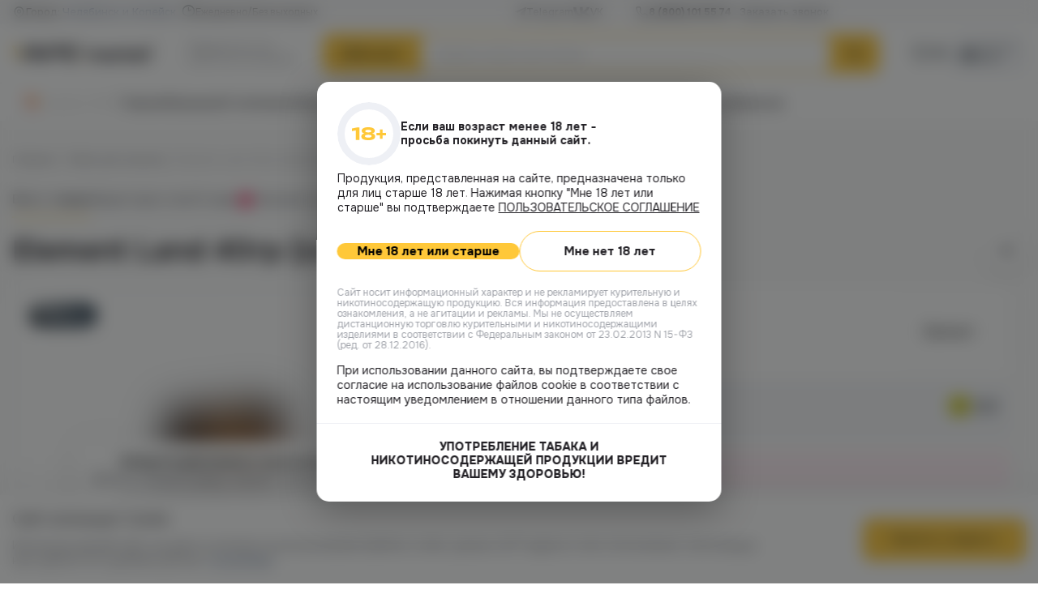

--- FILE ---
content_type: text/html; charset=UTF-8
request_url: https://vape.market/tabak-dlya-kalyana/element-land-40gr-cola/
body_size: 83934
content:
<!DOCTYPE html>
<html lang="ru">
	<head><meta charset="UTF-8"><script>if(navigator.userAgent.match(/MSIE|Internet Explorer/i)||navigator.userAgent.match(/Trident\/7\..*?rv:11/i)){var href=document.location.href;if(!href.match(/[?&]nowprocket/)){if(href.indexOf("?")==-1){if(href.indexOf("#")==-1){document.location.href=href+"?nowprocket=1"}else{document.location.href=href.replace("#","?nowprocket=1#")}}else{if(href.indexOf("#")==-1){document.location.href=href+"&nowprocket=1"}else{document.location.href=href.replace("#","&nowprocket=1#")}}}}</script><script>(()=>{class RocketLazyLoadScripts{constructor(){this.v="1.2.6",this.triggerEvents=["keydown","mousedown","mousemove","touchmove","touchstart","touchend","wheel"],this.userEventHandler=this.t.bind(this),this.touchStartHandler=this.i.bind(this),this.touchMoveHandler=this.o.bind(this),this.touchEndHandler=this.h.bind(this),this.clickHandler=this.u.bind(this),this.interceptedClicks=[],this.interceptedClickListeners=[],this.l(this),window.addEventListener("pageshow",(t=>{this.persisted=t.persisted,this.everythingLoaded&&this.m()})),this.CSPIssue=sessionStorage.getItem("rocketCSPIssue"),document.addEventListener("securitypolicyviolation",(t=>{this.CSPIssue||"script-src-elem"!==t.violatedDirective||"data"!==t.blockedURI||(this.CSPIssue=!0,sessionStorage.setItem("rocketCSPIssue",!0))})),document.addEventListener("DOMContentLoaded",(()=>{this.k()})),this.delayedScripts={normal:[],async:[],defer:[]},this.trash=[],this.allJQueries=[]}p(t){document.hidden?t.t():(this.triggerEvents.forEach((e=>window.addEventListener(e,t.userEventHandler,{passive:!0}))),window.addEventListener("touchstart",t.touchStartHandler,{passive:!0}),window.addEventListener("mousedown",t.touchStartHandler),document.addEventListener("visibilitychange",t.userEventHandler))}_(){this.triggerEvents.forEach((t=>window.removeEventListener(t,this.userEventHandler,{passive:!0}))),document.removeEventListener("visibilitychange",this.userEventHandler)}i(t){"HTML"!==t.target.tagName&&(window.addEventListener("touchend",this.touchEndHandler),window.addEventListener("mouseup",this.touchEndHandler),window.addEventListener("touchmove",this.touchMoveHandler,{passive:!0}),window.addEventListener("mousemove",this.touchMoveHandler),t.target.addEventListener("click",this.clickHandler),this.L(t.target,!0),this.S(t.target,"onclick","rocket-onclick"),this.C())}o(t){window.removeEventListener("touchend",this.touchEndHandler),window.removeEventListener("mouseup",this.touchEndHandler),window.removeEventListener("touchmove",this.touchMoveHandler,{passive:!0}),window.removeEventListener("mousemove",this.touchMoveHandler),t.target.removeEventListener("click",this.clickHandler),this.L(t.target,!1),this.S(t.target,"rocket-onclick","onclick"),this.M()}h(){window.removeEventListener("touchend",this.touchEndHandler),window.removeEventListener("mouseup",this.touchEndHandler),window.removeEventListener("touchmove",this.touchMoveHandler,{passive:!0}),window.removeEventListener("mousemove",this.touchMoveHandler)}u(t){t.target.removeEventListener("click",this.clickHandler),this.L(t.target,!1),this.S(t.target,"rocket-onclick","onclick"),this.interceptedClicks.push(t),t.preventDefault(),t.stopPropagation(),t.stopImmediatePropagation(),this.M()}O(){window.removeEventListener("touchstart",this.touchStartHandler,{passive:!0}),window.removeEventListener("mousedown",this.touchStartHandler),this.interceptedClicks.forEach((t=>{t.target.dispatchEvent(new MouseEvent("click",{view:t.view,bubbles:!0,cancelable:!0}))}))}l(t){EventTarget.prototype.addEventListenerWPRocketBase=EventTarget.prototype.addEventListener,EventTarget.prototype.addEventListener=function(e,i,o){"click"!==e||t.windowLoaded||i===t.clickHandler||t.interceptedClickListeners.push({target:this,func:i,options:o}),(this||window).addEventListenerWPRocketBase(e,i,o)}}L(t,e){this.interceptedClickListeners.forEach((i=>{i.target===t&&(e?t.removeEventListener("click",i.func,i.options):t.addEventListener("click",i.func,i.options))})),t.parentNode!==document.documentElement&&this.L(t.parentNode,e)}D(){return new Promise((t=>{this.P?this.M=t:t()}))}C(){this.P=!0}M(){this.P=!1}S(t,e,i){t.hasAttribute&&t.hasAttribute(e)&&(event.target.setAttribute(i,event.target.getAttribute(e)),event.target.removeAttribute(e))}t(){this._(this),"loading"===document.readyState?document.addEventListener("DOMContentLoaded",this.R.bind(this)):this.R()}k(){let t=[];document.querySelectorAll("script[type=rocketlazyloadscript][data-rocket-src]").forEach((e=>{let i=e.getAttribute("data-rocket-src");if(i&&!i.startsWith("data:")){0===i.indexOf("//")&&(i=location.protocol+i);try{const o=new URL(i).origin;o!==location.origin&&t.push({src:o,crossOrigin:e.crossOrigin||"module"===e.getAttribute("data-rocket-type")})}catch(t){}}})),t=[...new Map(t.map((t=>[JSON.stringify(t),t]))).values()],this.T(t,"preconnect")}async R(){this.lastBreath=Date.now(),this.j(this),this.F(this),this.I(),this.W(),this.q(),await this.A(this.delayedScripts.normal),await this.A(this.delayedScripts.defer),await this.A(this.delayedScripts.async);try{await this.U(),await this.H(this),await this.J()}catch(t){console.error(t)}window.dispatchEvent(new Event("rocket-allScriptsLoaded")),this.everythingLoaded=!0,this.D().then((()=>{this.O()})),this.N()}W(){document.querySelectorAll("script[type=rocketlazyloadscript]").forEach((t=>{t.hasAttribute("data-rocket-src")?t.hasAttribute("async")&&!1!==t.async?this.delayedScripts.async.push(t):t.hasAttribute("defer")&&!1!==t.defer||"module"===t.getAttribute("data-rocket-type")?this.delayedScripts.defer.push(t):this.delayedScripts.normal.push(t):this.delayedScripts.normal.push(t)}))}async B(t){if(await this.G(),!0!==t.noModule||!("noModule"in HTMLScriptElement.prototype))return new Promise((e=>{let i;function o(){(i||t).setAttribute("data-rocket-status","executed"),e()}try{if(navigator.userAgent.indexOf("Firefox/")>0||""===navigator.vendor||this.CSPIssue)i=document.createElement("script"),[...t.attributes].forEach((t=>{let e=t.nodeName;"type"!==e&&("data-rocket-type"===e&&(e="type"),"data-rocket-src"===e&&(e="src"),i.setAttribute(e,t.nodeValue))})),t.text&&(i.text=t.text),i.hasAttribute("src")?(i.addEventListener("load",o),i.addEventListener("error",(function(){i.setAttribute("data-rocket-status","failed-network"),e()})),setTimeout((()=>{i.isConnected||e()}),1)):(i.text=t.text,o()),t.parentNode.replaceChild(i,t);else{const i=t.getAttribute("data-rocket-type"),s=t.getAttribute("data-rocket-src");i?(t.type=i,t.removeAttribute("data-rocket-type")):t.removeAttribute("type"),t.addEventListener("load",o),t.addEventListener("error",(i=>{this.CSPIssue&&i.target.src.startsWith("data:")?(console.log("WPRocket: data-uri blocked by CSP -> fallback"),t.removeAttribute("src"),this.B(t).then(e)):(t.setAttribute("data-rocket-status","failed-network"),e())})),s?(t.removeAttribute("data-rocket-src"),t.src=s):t.src="data:text/javascript;base64,"+window.btoa(unescape(encodeURIComponent(t.text)))}}catch(i){t.setAttribute("data-rocket-status","failed-transform"),e()}}));t.setAttribute("data-rocket-status","skipped")}async A(t){const e=t.shift();return e&&e.isConnected?(await this.B(e),this.A(t)):Promise.resolve()}q(){this.T([...this.delayedScripts.normal,...this.delayedScripts.defer,...this.delayedScripts.async],"preload")}T(t,e){var i=document.createDocumentFragment();t.forEach((t=>{const o=t.getAttribute&&t.getAttribute("data-rocket-src")||t.src;if(o&&!o.startsWith("data:")){const s=document.createElement("link");s.href=o,s.rel=e,"preconnect"!==e&&(s.as="script"),t.getAttribute&&"module"===t.getAttribute("data-rocket-type")&&(s.crossOrigin=!0),t.crossOrigin&&(s.crossOrigin=t.crossOrigin),t.integrity&&(s.integrity=t.integrity),i.appendChild(s),this.trash.push(s)}})),document.head.appendChild(i)}j(t){let e={};function i(i,o){return e[o].eventsToRewrite.indexOf(i)>=0&&!t.everythingLoaded?"rocket-"+i:i}function o(t,o){!function(t){e[t]||(e[t]={originalFunctions:{add:t.addEventListener,remove:t.removeEventListener},eventsToRewrite:[]},t.addEventListener=function(){arguments[0]=i(arguments[0],t),e[t].originalFunctions.add.apply(t,arguments)},t.removeEventListener=function(){arguments[0]=i(arguments[0],t),e[t].originalFunctions.remove.apply(t,arguments)})}(t),e[t].eventsToRewrite.push(o)}function s(e,i){let o=e[i];e[i]=null,Object.defineProperty(e,i,{get:()=>o||function(){},set(s){t.everythingLoaded?o=s:e["rocket"+i]=o=s}})}o(document,"DOMContentLoaded"),o(window,"DOMContentLoaded"),o(window,"load"),o(window,"pageshow"),o(document,"readystatechange"),s(document,"onreadystatechange"),s(window,"onload"),s(window,"onpageshow");try{Object.defineProperty(document,"readyState",{get:()=>t.rocketReadyState,set(e){t.rocketReadyState=e},configurable:!0}),document.readyState="loading"}catch(t){console.log("WPRocket DJE readyState conflict, bypassing")}}F(t){let e;function i(e){return t.everythingLoaded?e:e.split(" ").map((t=>"load"===t||0===t.indexOf("load.")?"rocket-jquery-load":t)).join(" ")}function o(o){function s(t){const e=o.fn[t];o.fn[t]=o.fn.init.prototype[t]=function(){return this[0]===window&&("string"==typeof arguments[0]||arguments[0]instanceof String?arguments[0]=i(arguments[0]):"object"==typeof arguments[0]&&Object.keys(arguments[0]).forEach((t=>{const e=arguments[0][t];delete arguments[0][t],arguments[0][i(t)]=e}))),e.apply(this,arguments),this}}o&&o.fn&&!t.allJQueries.includes(o)&&(o.fn.ready=o.fn.init.prototype.ready=function(e){return t.domReadyFired?e.bind(document)(o):document.addEventListener("rocket-DOMContentLoaded",(()=>e.bind(document)(o))),o([])},s("on"),s("one"),t.allJQueries.push(o)),e=o}o(window.jQuery),Object.defineProperty(window,"jQuery",{get:()=>e,set(t){o(t)}})}async H(t){const e=document.querySelector("script[data-webpack]");e&&(await async function(){return new Promise((t=>{e.addEventListener("load",t),e.addEventListener("error",t)}))}(),await t.K(),await t.H(t))}async U(){this.domReadyFired=!0;try{document.readyState="interactive"}catch(t){}await this.G(),document.dispatchEvent(new Event("rocket-readystatechange")),await this.G(),document.rocketonreadystatechange&&document.rocketonreadystatechange(),await this.G(),document.dispatchEvent(new Event("rocket-DOMContentLoaded")),await this.G(),window.dispatchEvent(new Event("rocket-DOMContentLoaded"))}async J(){try{document.readyState="complete"}catch(t){}await this.G(),document.dispatchEvent(new Event("rocket-readystatechange")),await this.G(),document.rocketonreadystatechange&&document.rocketonreadystatechange(),await this.G(),window.dispatchEvent(new Event("rocket-load")),await this.G(),window.rocketonload&&window.rocketonload(),await this.G(),this.allJQueries.forEach((t=>t(window).trigger("rocket-jquery-load"))),await this.G();const t=new Event("rocket-pageshow");t.persisted=this.persisted,window.dispatchEvent(t),await this.G(),window.rocketonpageshow&&window.rocketonpageshow({persisted:this.persisted}),this.windowLoaded=!0}m(){document.onreadystatechange&&document.onreadystatechange(),window.onload&&window.onload(),window.onpageshow&&window.onpageshow({persisted:this.persisted})}I(){const t=new Map;document.write=document.writeln=function(e){const i=document.currentScript;i||console.error("WPRocket unable to document.write this: "+e);const o=document.createRange(),s=i.parentElement;let n=t.get(i);void 0===n&&(n=i.nextSibling,t.set(i,n));const c=document.createDocumentFragment();o.setStart(c,0),c.appendChild(o.createContextualFragment(e)),s.insertBefore(c,n)}}async G(){Date.now()-this.lastBreath>45&&(await this.K(),this.lastBreath=Date.now())}async K(){return document.hidden?new Promise((t=>setTimeout(t))):new Promise((t=>requestAnimationFrame(t)))}N(){this.trash.forEach((t=>t.remove()))}static run(){const t=new RocketLazyLoadScripts;t.p(t)}}RocketLazyLoadScripts.run()})();</script>
		
		<meta name="viewport" content="width=device-width, initial-scale=1.0, maximum-scale=1.0, user-scalable=no">
			<style>img:is([sizes="auto" i], [sizes^="auto," i]) { contain-intrinsic-size: 3000px 1500px }</style>
	
<!-- SEO от Rank Math - https://rankmath.com/ -->
<title>Element Land 40гр (cola) табак для кальяна купить в Челябинске, выгодные цены в магазине Vape Market</title><style id="rocket-critical-css">ul{box-sizing:border-box}:root{--wp--preset--font-size--normal:16px;--wp--preset--font-size--huge:42px}:root{--f-spinner-width:36px;--f-spinner-height:36px;--f-spinner-color-1:rgba(0, 0, 0, 0.1);--f-spinner-color-2:rgba(17, 24, 28, 0.8);--f-spinner-stroke:2.75}:root{--f-button-width:40px;--f-button-height:40px;--f-button-border:0;--f-button-border-radius:0;--f-button-color:#374151;--f-button-bg:#f8f8f8;--f-button-hover-bg:#e0e0e0;--f-button-active-bg:#d0d0d0;--f-button-shadow:none;--f-button-transform:none;--f-button-svg-width:20px;--f-button-svg-height:20px;--f-button-svg-stroke-width:1.5;--f-button-svg-fill:none;--f-button-svg-filter:none;--f-button-svg-disabled-opacity:0.65}.fancybox__content{align-self:center;display:flex;flex-direction:column;position:relative;margin:0;padding:2rem;max-width:100%;color:var(--fancybox-content-color, #374151);background:var(--fancybox-content-bg, #fff);border-radius:0;z-index:20}.bg-legal-age-popup{background:rgba(25,26,27,0.55);backdrop-filter:blur(10px);position:fixed;top:0;left:0;height:100%;width:100%;z-index:998}.popup-age-verification{position:fixed;top:50%;left:50%;transform:translate(-50%,-50%);z-index:999;width:499px;min-width:499px;border-radius:15px;background:#FFF;box-shadow:0px 11px 47px 0px rgba(0,0,0,0.30);padding:25px 0}.popup-age-verification .popup-content{padding:0 25px}.popup-age-verification .popup-header{display:flex;gap:14px;align-items:center;margin-bottom:7px}.popup-age-verification .popup-icon{line-height:0}.popup-age-verification .popup-icon img{min-width:78px;width:78px;height:78px;border-radius:50%;object-fit:contain;line-height:0}.popup-age-verification .popup-header-title{color:#232126;font-size:14px;font-weight:700;line-height:17px;max-width:274px;margin:0}.popup-age-verification .popup-description{color:#232126;font-size:14px;font-weight:400;line-height:18px;margin-bottom:20px}.popup-age-verification .popup-description a{text-decoration:underline}.popup-age-verification .popup-buttons{margin-bottom:20px;display:flex;align-items:center;gap:10px}.popup-age-verification .btn-accept{border-radius:900px;background:#FFC839}.popup-age-verification .btn-accept,.popup-age-verification .btn-decline{flex-grow:1;text-align:center;font-weight:700;font-size:15px;padding-block:21px;width:50%}.popup-age-verification .popup-small-desctiption{color:#A0A3AA;font-size:12px;font-weight:400;line-height:13.4px;margin-bottom:15px}.popup-age-verification .popup-warning{padding-top:20px;border-top:1px solid #EEF0F5}.popup-age-verification .popup-warning-text{color:#232126;text-align:center;font-size:14px;font-weight:800;line-height:17px;max-width:385px;margin:0 auto}@media (max-width:1024px){.popup-age-verification{padding:20px 0}.popup-age-verification .popup-content{padding:0 20px}.popup-age-verification .popup-icon img{min-width:60px;width:60px;height:60px}.popup-age-verification .popup-header{margin-bottom:10px}.popup-age-verification .popup-header-title{font-size:15px}.popup-age-verification .popup-description{margin-bottom:10px}.popup-age-verification .popup-buttons{margin-bottom:10px}.popup-age-verification .popup-small-desctiption{margin-bottom:10px}.popup-age-verification .popup-warning{padding-top:14px}}@media (max-width:768px){.popup-age-verification{max-width:332px;width:calc(100% - 28px);min-width:auto;padding:14px 0}.popup-age-verification .popup-content{padding:0px 14px}.popup-age-verification .popup-header-title{font-size:14px}.popup-age-verification .popup-description a{display:block}.popup-age-verification .popup-buttons{flex-direction:column}.popup-age-verification .btn-accept,.popup-age-verification .btn-decline{width:100%}}.product-cart_info.product-cart_bonuses{-webkit-touch-callout:none}.slick-slider{position:relative;display:block;box-sizing:border-box;-webkit-touch-callout:none;-ms-touch-action:pan-y;touch-action:pan-y}.slick-list{position:relative;display:block;overflow:hidden;margin:0;padding:0}.slick-slider .slick-track,.slick-slider .slick-list{-webkit-transform:translate3d(0,0,0);-moz-transform:translate3d(0,0,0);-ms-transform:translate3d(0,0,0);-o-transform:translate3d(0,0,0);transform:translate3d(0,0,0)}.slick-track{position:relative;top:0;left:0;display:block;margin-left:auto;margin-right:auto}.slick-track:before,.slick-track:after{display:table;content:''}.slick-track:after{clear:both}.slick-slide{display:none;float:left;height:100%;min-height:1px}.slick-slide img{display:block}.slick-initialized .slick-slide{display:block}*,*::before,*::after{-webkit-box-sizing:border-box;box-sizing:border-box}html{scroll-behavior:smooth;overflow-y:scroll}body{width:100%;height:100%;margin:0;font-family:"Onest",sans-serif}h4,h3,h1{font-family:Onest,sans-serif;color:var(--Black, #232126)}.h4,.h3,.h2{margin:0}.h2{font-size:36px;font-weight:700;line-height:120%}.h3{font-size:25px;font-weight:700;line-height:120%}.h4{font-size:16px;font-weight:500;line-height:130%}p{margin:0}ul{padding:0;margin:0}li{list-style-type:none}a{color:inherit;text-decoration:none}button{border:none;outline:none;background-color:transparent;font-family:inherit}input{border:none;outline:none;font-family:inherit;margin:0}.main{display:flex;flex-direction:column;min-height:calc(100 * var(--vh));background:#fbfbfb}.page{flex-grow:1}.d-none{display:none!important}.btn-style2{padding:11px 38px;display:flex;align-items:center;justify-content:center;border-radius:5px;background:#f5f6f9;font-family:inherit}.btn-style2 span{color:#5c6d8d;font-size:14px;font-weight:500;line-height:19px;font-family:inherit}.btn-style2 svg{min-width:20px;width:auto;height:20px;display:block;margin-left:10px}.btn-style3{display:block;width:fit-content;color:#232126;font-size:14px;font-weight:500;line-height:126%;padding:15px 24px;border-radius:900px;border:1px solid #ffc839}.arrow-btn{display:flex;width:fit-content;align-items:center;gap:15px;padding:4px 4px 4px 25px;border-radius:900px;background:#ffc839;box-shadow:0px 8px 11px 0px rgba(0,0,0,0.06);font-family:inherit}.arrow-btn span{color:#232126;font-size:15px;font-weight:700;line-height:18px;flex-grow:1;text-align:center}.arrow-btn svg{box-shadow:2px 5px 20px 0px rgba(0,0,0,0.25);border-radius:50%}.container{max-width:1510px;width:100%;margin:0 auto;padding:0 15px}.label{color:#232126;font-size:14px;font-weight:500;line-height:17.64px;margin-bottom:4px;display:block}.label span.required{color:#F72460;font-size:14px;font-weight:400;line-height:18.2px}.input-wrapper{width:100%}.form-input{padding:14px;border-radius:8px;border:1px solid #EEF0F5;background:#FFF;width:100%;color:#232126;font-size:14px;font-weight:400;line-height:18.2px}.sms-row{display:flex;align-items:flex-end;gap:15px}.sms-row .form-group{margin-bottom:0;width:260px}.sms-row-right{padding-bottom:8px}.sms-row-text{display:block;color:#A0A3AA;font-size:14px;font-weight:500;line-height:17.64px}.sms-row-text--sec{max-width:177px}.sms-row-text span{font-weight:500;color:#232126}.sms-row-btn{color:#5C6D8D;font-size:14px;font-weight:500;line-height:17.64px;border-bottom:1px dashed rgba(92,109,141,0.70)}@media (max-width:1024px){body{padding-bottom:49px}.container{padding:0 24px}.h2{font-size:28px}.h3{font-size:21px}.h4{font-size:15px}}@media (max-width:768px){.container{padding:0 14px}.h2{font-size:25px}.h3{font-size:19px}}.product-mini{display:flex!important;align-items:center;gap:9px}.product-mini_pic{display:block;width:80px;min-width:80px;height:80px;border-radius:7px;border:1px solid #eef0f5;overflow:hidden;outline:none}.product-mini_pic img{width:100%;height:100%;object-fit:cover}.product-mini_content{display:flex;flex-direction:column;gap:4px}.single-product .fancy-popup .product-mini_content{flex-direction:row;flex-grow:1;justify-content:space-between}.product-cart_info{display:flex;align-items:center;gap:3px}.product-cart_info>span{color:#a0a3aa;font-size:12px;font-weight:500}.product-mini__title{color:#2b343c;font-size:15px;font-weight:500;line-height:130%;overflow:hidden;display:-webkit-box;-webkit-line-clamp:2;-webkit-box-orient:vertical}.product-mini_prices{display:flex;align-items:center;gap:7px}.product-mini_price{color:#232126;font-size:16px;font-weight:500;line-height:120%}.product-mini_prices .product-mini_price{font-weight:700}.product-mini_oldprice{color:#a0a3aa;font-size:14px;line-height:130%;text-decoration-line:line-through}.favourite__btn{width:40px;min-width:40px;height:40px;border:1px solid #eef0f5;background:#ffffff;display:flex;align-items:center;justify-content:center;border-radius:6px}.price{color:#232126;font-size:18px;font-weight:500;line-height:120%}.product-cart_shops>span{color:#3f3f3f;font-size:13px;line-height:120%}.empty-block{padding:15px;border-radius:10px;background:#eef1f6;grid-column:1/-1}.empty-block_inner{display:flex;align-items:center;gap:15px}.empty-block_inner>span{display:flex;align-items:center;justify-content:center;width:48px;height:48px;min-width:48px;border-radius:50%;background-color:#fff}.empty-block_inner>span>svg{width:28px;height:auto}.empty-block_content p{color:#232126;font-size:15px;font-weight:700;line-height:120%;margin-bottom:1px}.empty-block_content span{color:#57575e;font-size:15px;line-height:144%;display:block}.slick-track{margin-left:0}.fancy-popup{overflow:hidden;overflow-y:auto;border-radius:15px;overflow:hidden}.tooltip{position:absolute;left:50%;transform:translateX(-50%);border-radius:10px;background-color:rgba(35,33,38,0.90);padding:10px;opacity:0;visibility:hidden;z-index:5}.tooltip::after{content:'';position:absolute;display:block;border:6px solid transparent;border-top:6px solid rgba(35,33,38,0.90);transform:translateX(-50%);bottom:-12px;left:50%}.tooltip p{color:#FFFFFF;font-size:14px;line-height:130%}.popup__close{border-bottom:1px dashed rgba(43,52,59,0.70);color:#2B343C;font-size:14px;font-weight:500;line-height:126%}.popup-btns{display:flex;flex-direction:column;align-items:center;gap:15px}.popup-btns button{width:100%;padding:11px 35px}.fancy-popup__title{color:#232126;text-align:center;font-size:16px;font-weight:500;line-height:130%}.productRemove{display:flex;flex-direction:column;gap:25px;max-width:440px;width:100%}.productRemove .product-cart_info{margin-left:auto}.productRemove .product-mini_price{font-size:18px}.product-credits{max-width:644px;padding:35px}.product-credits__title{text-align:center;margin-bottom:20px}.product-credits p{margin-bottom:15px;color:#232126;font-size:15px;font-weight:500;line-height:130%}.product-credits ul{display:flex;flex-direction:column;gap:15px}.product-credits ul li{display:flex;align-items:flex-start;gap:10px}.product-credits ul li span{display:block}.product-credits ul li span:first-child{display:flex;align-items:center;justify-content:center;width:25px;min-width:25px;height:25px;background-color:#FFC839;border-radius:50%}.product-credits ul li span:first-child::before{content:'';width:11px;height:11px;display:block;background-size:contain;background-repeat:no-repeat;background-position:50% 0;background-image:url([data-uri])}.product-credits ul li span:last-child{color:#57575E;font-size:15px;line-height:144%}.search-block{position:relative}.search-block_inner{display:flex;align-items:center;justify-content:space-between;border-radius:900px;border:2px solid #FFC839;background:#FFFFFF;padding-left:20px;padding-right:58px;position:relative;height:54px}.search-block_inner>input{flex-grow:1;color:#2B343C;font-size:13px;line-height:129%;height:97%}.search-block_inner>input:-webkit-autofill{-webkit-box-shadow:0 0 0px 1000px white inset}.search-block_cat{width:168px;min-width:168px;padding-left:10px;padding-right:10px;padding-top:6px;padding-bottom:6px;display:flex;align-items:center;justify-content:center;gap:4px;border-left:1px solid #EBEBEB;display:none!important}.search-block_cat span{color:#57575E;font-size:13px;font-weight:500;line-height:129%}.search-block__btn{position:absolute;top:-2px;bottom:-2px;right:-2px;width:60px;background-color:#FFC839;border-radius:0px 900px 900px 0px}.search-block_cats--list{position:absolute;top:100%;right:58px;width:171px;border-radius:0px 0px 9px 9px;border-right:1px solid #EBEBEB;border-bottom:1px solid #EBEBEB;border-left:1px solid #EBEBEB;background:#FFF;box-shadow:0px 4px 16px 0px rgba(0,0,0,0.15);height:160px;overflow:hidden;overflow-y:auto;display:none;z-index:2}.search-block_cats--list::-webkit-scrollbar{width:5px}.search-block_cats--list::-webkit-scrollbar-track{background:#EEF0F5}.search-block_cats--list::-webkit-scrollbar-thumb{border-radius:900px;opacity:0.8;background-color:#232126;border:1px solid #EEF0F5}.mapPopup{max-width:1480px;width:100%;padding:0}.mapPopup-block{align-items:stretch;gap:20px;padding:40px;display:none;background-color:#FBFBFB}.mapPopup-block.active{display:flex}.mapPopup-l{display:flex;flex-direction:column;gap:4px;height:596px;width:286px;min-width:286px;overflow:hidden;overflow-y:auto;padding-right:10px}.mapPopup-l::-webkit-scrollbar{width:5px}.mapPopup-l::-webkit-scrollbar-track{border-radius:900px;background:#EEF0F5;padding-left:1px;padding-right:1px}.mapPopup-l::-webkit-scrollbar-thumb{border-radius:900px;background-color:rgba(35,33,38,0.8);border:1px solid transparent;background-clip:content-box}.mapPopup-box{border-radius:9px;background:#FFF;border:2px solid #FFF;padding:13px}.mapPopup__address{display:flex;align-items:center;gap:6px;color:#000;font-size:14px;font-weight:500;line-height:126%}.mapPopup__address::before{content:'';display:block;width:4px;min-width:4px;height:4px;background-color:#FFC839;border-radius:50px}.mapPopup-time{margin-top:6px;display:flex;align-items:center;gap:6px;padding-left:10px}.mapPopup-time span{color:#57575E;font-size:13px;line-height:120%;opacity:0.8}.mapPopup-r{flex-grow:1}.mapPopup-r__map{width:100%;height:100%;border-radius:13px;overflow:hidden}.mapPopup-phone{padding-left:24px;margin-top:2px;display:flex}.mapPopup-phone a{color:#232126;font-size:14px;line-height:130%}.popup-callback{padding:25px;max-width:413px;width:100%}.popup-callback .popup-content{position:relative}.popup-callback .popup-header{margin-bottom:20px}.popup-title{margin:0;text-align:center;margin-bottom:10px}.popup-subtitle{color:#57575E;text-align:center;font-size:15px;font-weight:400;line-height:21.6px}.popup-callback .popup-form-group{margin-bottom:17px}.popup-callback .popup-label{color:#232126;font-size:14px;font-weight:500;line-height:17.64px;margin-bottom:4px;display:block}.popup-callback .popup-label span{color:#F72460;font-size:16px;font-weight:400;line-height:18.2px}.popup-callback .popup-input-wrapper{position:relative}.popup-callback .popup-input{padding:15px 14px;font-size:14px;font-weight:400;line-height:18.2px;color:#232126;width:100%;border-radius:8px;border:1px solid #EEF0F5;background:#FFF}.popup-callback .popup-icon{position:absolute;top:15px;right:15px}.popup-callback .popup-checkbox{display:flex;gap:10px;align-items:center}.popup-callback .popup-checkbox-label{color:rgba(43,52,60,0.6);font-size:13px;font-weight:400;line-height:15.6px}.popup-callback .popup-checkbox-label a{text-decoration:underline}.popup-submit{margin-top:20px;margin-inline:auto}.popup-callback .popup-submit span{width:119px}.popup-checkbox{display:flex;align-items:flex-start;gap:10px}.popup-checkbox-input{position:absolute;opacity:0}.popup-checkbox-label{position:relative;padding-left:34px}.popup-checkbox-label::before{content:"";position:absolute;left:0;top:2px;width:24px;height:24px;border:1px solid #ccc;border-radius:4px;background-color:#fff}.popup-thanks{max-width:413px;width:100%}@media (max-width:1024px){.popup-callback{max-width:432px;width:100%;border-radius:10px}.popup-callback{padding:20px}.popup-callback .popup-subtitle{font-size:14px;line-height:18.2px;max-width:250px;margin:0 auto}.popup-callback .popup-header{margin-bottom:10px}.popup-callback .popup-form .popup-form-group:nth-child(2){margin-bottom:10px}.product-cart__btn.addCart__btn span{color:#232126;font-size:13px;font-weight:500;line-height:120%}}@media (max-width:768px){.popup-callback{min-width:auto;width:calc(100% - 28px);max-width:332px}.popup-callback{padding:14px}.fancy-popup .product-mini_content{flex-direction:column;align-items:flex-start}}.woocommerce-breadcrumb{display:flex;column-gap:11px;row-gap:3px;align-items:flex-start;color:rgba(87,87,94,0.6);font-size:13px;line-height:120%;margin-bottom:20px}.woocommerce-breadcrumb::before{content:none!important}.woocommerce-breadcrumb a{color:#57575E}.site-cookie{position:fixed;bottom:0;left:0;width:100%;padding-top:20px;padding-bottom:20px;background:#FFF;box-shadow:0px -1px 55px 0px rgba(0,0,0,0.08);z-index:997}.site-cookie_row{display:flex;align-items:center;justify-content:space-between;column-gap:20px;row-gap:10px}.site-cookie_l{max-width:927px}.site-cookie__title{color:#232126;font-size:16px;font-weight:500;line-height:130%;margin-bottom:13px}.site-cookie__text{color:#57575E;font-size:14px;font-weight:400;line-height:130%}.site-cookie__text a{color:#5C6D8D;text-decoration:underline}.site-cookie__btn{width:201px;min-width:201px;height:52px;border:none;border-radius:10px;background-color:#FFC839;display:flex;align-items:center;justify-content:center;color:#232126;font-size:14px;font-weight:500;line-height:126%}.scroll-up{position:fixed;bottom:30px;right:30px;z-index:999;display:none}body.single-product .scroll-up{bottom:80px}.scroll-up_inner{width:50px;height:50px;border-radius:50%;background-color:#FFF;box-shadow:0px 6px 24px 0px rgba(0,0,0,0.21);display:flex;align-items:center;justify-content:center}@media (max-width:1530px){.mapPopup{max-width:calc((100% - 40px))}}@media (max-width:1470px){.product-cart_info>a>span,.product-cart_info>span>span{display:none}}@media (max-width:1230px){.d-none_tabletBig{display:none!important}.d-block_tabletBig{display:block!important}}@media (max-width:1024px){.d-none_tablet{display:none!important}.d-block_tablet{display:block!important}.price{font-size:15px;line-height:144%}.product-cart__btn.addCart__btn span{color:#232126;font-size:13px;font-weight:500;line-height:120%}.product-cart_shops>span{font-size:12px}.empty-block{padding:12px}.empty-block_inner{align-items:flex-start;gap:10px}.empty-block_inner>span{width:32px;min-width:32px;height:32px}.empty-block_inner>span>svg{width:16px}.empty-block_inner p{font-size:13px}.empty-block_inner span{font-size:13px;line-height:120%}.fancy-popup{border-radius:10px}.fancy-popup__title{font-size:15px}.productRemove{padding:24px;max-width:430px;gap:10px}.productRemove .product-mini_pic{width:63px;min-width:63px;height:63px}.product-credits{padding:20px}.product-credits p,.product-credits ul li span:last-child{font-size:14px}.search-block{max-width:100%}.mapPopup-block{padding:14px;padding-top:35px;gap:10px}.mapPopup-l{height:414px;width:248px;min-width:248px}.mapPopup-box{padding:7px 1px;padding-right:4px}.mapPopup__address{font-size:13px;line-height:120%;order:1;gap:3px}.mapPopup__address::before{width:18px;min-width:18px;height:18px;background-image:url([data-uri]);background-color:transparent;background-size:contain;background-repeat:no-repeat;background-position:50% 0}.mapPopup-time{padding-left:24px;margin-top:3px}.mapPopup-time svg{display:none}.woocommerce-breadcrumb{font-size:12px;gap:8px}.scroll-up{bottom:60px}}@media (max-width:768px){.d-none_mobile{display:none!important}.d-block_mobile{display:block!important}.d-flex_mobile{display:flex!important}.fancy-popup{padding:14px!important;max-width:calc(100% - 20px)!important}.productRemove .product-mini_price{font-weight:700;font-size:19px}.sms-row{flex-direction:column;gap:10px;align-items:center}.sms-row .form-group{width:100%}.sms-row-right{padding-top:0;text-align:center}.search-block_cat{display:none}.search-block__btn{width:50px}.search-block_inner{height:42px}.mapPopup{padding:0!important}.mapPopup-block{flex-direction:column;gap:10px}.mapPopup-r{display:none}.mapPopup__address{font-size:14px;font-weight:700;max-width:210px}.mapPopup-box{border-bottom:1px solid #EEF0F5;position:relative}.mapPopup-box .btn-style2{position:absolute;top:50%;transform:translateY(-50%);right:0;padding:10px 8px}.mapPopup-box .btn-style2 svg{margin-left:3px}.mapPopup-r{width:100%}.mapPopup-r_top{padding:10px 14px}.mapPopup-r_top .btn-style2{padding:0;width:100%;height:42px}.mapPopup-r__map{height:437px}.mapPopup-l{width:100%;min-width:0}.site-cookie_row{flex-direction:column;align-items:flex-start}.scroll-up{bottom:55px;right:10px}.scroll-up_inner{width:40px;height:40px}}@media (max-width:480px){.product-mini__title{font-size:14px}}.product-page{overflow:hidden}.product-section{padding-top:40px;padding-bottom:40px;overflow:hidden}.product{margin-top:20px}.product-tabs{display:flex;align-items:center;gap:30px;border-bottom:1px solid #EEF0F5}.product-tabs_fix{display:none;position:fixed;top:0;left:0;width:100%;z-index:3;background-color:#FFFFFF;box-shadow:0px -2px 20px 0px rgba(0,0,0,0.16)}.product-tab{padding-top:13px;padding-bottom:11px;border-bottom:2px solid transparent;display:flex;align-items:center;gap:7px}.product-tab.active{border-color:#FFC839}.product-tab>a{color:#57575E;font-size:15px;font-weight:500;line-height:130%}.product-tab.active>a{border-color:transparent;color:#232126}.product-tab>span{display:flex;align-items:center;justify-content:center;width:18px;height:18px;border-radius:50%;background-color:#F72460;color:#FFFFFF;font-size:12px;font-weight:700;line-height:0}.product-row{display:flex;align-items:flex-start;gap:30px;margin-top:20px}.product-l{width:608px;min-width:608px}.product-gallery{position:relative;display:flex;flex-direction:column;align-items:flex-start;gap:10px}.product-tags{position:absolute;top:20px;left:20px;display:flex;flex-direction:column;align-items:flex-start;gap:7px;z-index:2}.product-tag{display:flex;align-items:center;justify-content:center;border-radius:900px;background:radial-gradient(119.66% 86.96% at -0.76% -15%,rgba(255,255,255,0.48) 0%,rgba(255,255,255,0.00) 100%),linear-gradient(90deg,#438E44 0%,#2BA32C 100%),radial-gradient(75.07% 71.34% at 4.76% -5.36%,rgba(255,255,255,0.48) 0%,rgba(255,255,255,0.00) 100%),#2D2C2A;padding:7px 13px}.product-tag.black{background:radial-gradient(71.83% 65.32% at 13.12% 2.79%,rgba(255,255,255,0.48) 0%,rgba(255,255,255,0.00) 100%),linear-gradient(97deg,#2B343C 2.82%,#213344 72.75%);padding:7px 12px}.product-tag span{color:#FFF;text-align:center;font-size:12px;font-weight:500;line-height:120%}.product-tag.black span{font-size:14px;font-weight:700}.product__favourite{width:59px;min-width:59px;height:59px;border-radius:50%;position:absolute;top:20px;right:20px;z-index:2}.product-gallery_big{border-radius:15px;border:1px solid #EEF0F5;background:#FFF;padding:43px;height:608px;width:100%}.product-gallery_big.no-image{padding:0}.product-gallery .slick-list{height:100%}.product-gallery .slick-track{display:flex;height:100%}.product-gallery_big__pic{width:100%;height:100%;position:relative;float:none}.product-gallery_big__pic img{position:absolute;left:0;top:0;width:100%;height:100%;object-fit:cover}.product-r{width:calc(100% - 638px)}.product-r_top{display:flex;align-items:center;justify-content:space-between;gap:9px}.product__share-wrapper{position:relative;z-index:3}.product__share{width:50px;min-width:50px;height:50px;border-radius:50%;background-color:#FFFFFF;box-shadow:0px 5px 19px 0px rgba(0,0,0,0.10);position:relative;z-index:2}.product__share--opened,.product__share--closed{position:absolute;top:50%;left:50%;transform:translate(-50%,-50%)}.product__share--opened{transform:scale(0) translate(-50%,-50%)}.product-share_list{position:absolute;top:-6px;left:-6px;right:-6px;display:flex;flex-direction:column;gap:7px;padding:6px;padding-top:77px;border-radius:900px;box-shadow:0px 4px 29px 0px rgba(0,0,0,0.09);background:#FFFFFF;opacity:0;visibility:hidden}.product-share_list li{display:flex;align-items:center;justify-content:center;transform:translateY(-100%);opacity:0}.product-share_list a{display:flex;align-items:center;justify-content:center;width:44px;height:44px;border-radius:50%;background-color:#F5F6F9}.product-r_row{display:grid;grid-template-columns:repeat(2,1fr);grid-gap:18px;margin-top:20px}.product-prices{display:flex;flex-direction:column;gap:8px;border-radius:12px;background-color:#F5F6F9;padding:18px;position:relative}.product-marking{position:absolute;top:14px;right:14px;display:flex;z-index:1}.product-prices_row{display:flex;align-items:center;gap:7px}.product-prices_row .price{font-size:25px;font-weight:700}.product-bonuses_wrapper{display:flex;align-items:center;gap:13px}.product-btns{display:grid;grid-template-columns:repeat(2,1fr);grid-gap:15px;margin-top:16px}.product-addCard.arrow-btn{width:100%}.product-addCard.arrow-btn>span{display:block;flex-grow:1}.product-stock{margin-top:16px;padding:12px 9px;border-radius:7px;border:1px solid rgba(73,143,17,0.11);background-color:#F8FBF7;display:flex;flex-direction:column;gap:4px}.product-stock__title{display:flex;align-items:center;gap:5px}.product-stock__title{color:#498F11}.product-stock__title>span{font-weight:500;font-size:14px;line-height:126%}.product-stock_list{display:flex;flex-direction:column;gap:4px}.product-stock__text{color:#57575E;font-size:13px;line-height:120%}.product-stock__text>a{text-decoration:underline;color:#232126}.product-stock__text>b{color:#232126}.product-box{border-radius:12px;background:#FFFFFF;box-shadow:0px 0px 20px 0px rgba(0,0,0,0.02);padding:18px}.product-box_top{display:flex;align-items:center;justify-content:space-between;gap:8px}.product-box_l{display:flex;flex-direction:column;gap:8px;max-width:251px;width:100%}.product-box_reviews{display:flex;align-items:center;gap:11px}.product-box_stars{display:flex;align-items:center;gap:1px}.product-box_review{display:flex;align-items:center;gap:5px}.product-box_review>svg{width:12px;min-width:12px;height:auto}.product-box_review>span{color:#5C6D8D;font-size:13px;font-weight:500;line-height:120%;border-bottom:1px solid rgba(92,109,141,0.25)}.product-box_review>span.nostock{border:none}.product-box_r{width:115px;min-width:115px;height:75px;display:flex;align-items:center;justify-content:center;text-align:center;border-radius:11px;border:1px solid #EDEDED;background-color:#FFFFFF}.product__articule{color:#A0A3AA;font-size:14px;line-height:130%;word-break:break-all}.product-box_chars{margin-top:16px}.product-box_chars__title{color:#232126;font-size:16px;font-weight:500;line-height:120%}.product-box_chars--list{margin-top:11px;display:flex;flex-direction:column;align-items:flex-start;gap:11px}.product-box_char{display:flex;align-items:center;justify-content:space-between;gap:10px;width:100%}.product-box_char::after{content:'';display:block;flex-grow:1;height:1px;order:1;border-bottom:1px dashed #D1D1D1}.product-box_char p{color:#57575E;font-size:14px;line-height:130%;max-width:120px}.product-box_char span{color:#232126;font-size:14px;line-height:130%;order:2;max-width:130px;text-align:right}.product-box__more{border-bottom:1px dashed rgba(92,109,141,0.70);color:#5C6D8D;font-size:14px;font-weight:500}.product-content{display:none}.stock{width:725px;min-width:725px;border-radius:10px;border:1px solid #EEF0F5;background:#FFFFFF;padding:24px}.stock-tabs{margin-top:15px;width:calc(100% + 48px);margin-left:-24px;padding-left:24px;padding-right:24px;border-bottom:1px solid #EEF0F5;display:flex;gap:12px}.stock-tab{padding:14px 16px;border:1px solid transparent;color:#232126;font-size:15px;font-weight:500;line-height:144%;margin-bottom:-1px}.stock-tab.active{border:1px solid #EEF0F5;border-bottom:none;border-radius:7px 7px 0px 0px;background-color:#FBFBFB;color:#5C6D8D}.stock-content_wrapper{padding-top:10px}.stock-content{display:none}.stock-content.active{display:block}.stock__graph{text-align:right;font-size:14px;font-weight:500;line-height:126%;color:#232126}.stock-content_item{display:flex;align-items:center;justify-content:space-between;gap:10px;padding:10px 0 9px;border-bottom:1px solid #EEF0F5}.stock-content_item:last-child{border:none;padding-bottom:0}.stock-content_item p{color:#202020;font-size:14px;line-height:130%}.stock-content_item p span{display:none}.stock-content_item p:first-child{width:348px}.stock-content_item p:last-child{width:110px;text-align:right;flex-shrink:0}.stock-content_item>span{display:flex;align-items:center;gap:5px;width:181px;font-size:14px;font-weight:500;line-height:126%}.stock-content_item>span::before{content:'';display:block;width:15px;height:15px;background-size:contain;background-repeat:no-repeat;background-position:50% 0}.stock-content_item>span.instock{color:#498F11}.stock-content_item>span.instock::before{background-image:url([data-uri])}.stock-content_item>span.closed{color:#FF9C5C}.stock-content_item>span.closed::before{content:none}.stock-content_item>span.out-of-stock{color:#F72460}.stock-content_item>span.out-of-stock::before{background-image:url([data-uri])}.stock-content_bottom{margin-top:15px;display:flex;align-items:center;justify-content:space-between;flex-wrap:wrap;gap:15px}.stock-shops{display:flex;align-items:center;gap:5px}.stock-shops svg{width:20px;min-width:20px;height:auto}.stock-shops span{border-bottom:1px dashed rgba(92,109,141,0.70);color:#5C6D8D;font-size:14px;font-weight:500;line-height:126%}.product-tooltip{bottom:37px;width:292px}.product-chars_row{display:flex;align-items:flex-start;justify-content:space-between;gap:40px}.product-chars_l{max-width:856px;width:100%}.product-chars_list{margin-top:15px;display:flex;flex-direction:column;gap:13px}.product-char{display:flex;align-items:center;justify-content:space-between;gap:10px}.product-char::after{content:'';display:block;flex-grow:1;height:1px;border-bottom:1px dashed #D1D1D1}.product-char>p{color:#57575E;font-size:15px;line-height:144%}.product-char span{color:#232126;font-size:15px;font-weight:500;line-height:144%;order:1}.product-char a{order:1;color:#5C6D8D;font-size:15px;font-weight:500;line-height:144%;border-bottom:1px solid #5C6D8D}.product-content_r{width:420px;min-width:420px}.product-medium{border-radius:10px;border:1px solid #F5F6F9;padding:14px;display:flex;flex-direction:column;gap:10px}.product-medium_row{display:flex;align-items:center;gap:15px}.product-medium_pic{width:112px;min-width:112px;height:112px;padding:8px}.product-medium_pic img{width:100%;height:100%;object-fit:cover;border-radius:8px}.product-medium_pic.blur img{filter:blur(12.5px)}.product-medium_box{display:flex;flex-direction:column;gap:10px}.product-medium__title{color:#232126;font-size:15px;font-weight:500;line-height:130%}.product-medium_prices{display:flex;align-items:center;gap:7px}.product-medium_prices .price{font-size:25px;font-weight:700}.product-medium_prices span{width:24px;height:auto;display:flex;align-items:center}.product-medium_prices span svg{width:100%;height:auto}.product-medium_btns{display:flex;align-items:center;gap:10px}.product-medium_addCart{font-family:inherit;flex-grow:1;padding:14px 20px;background-color:#FFC839;color:#232126;text-align:center;font-size:14px;font-weight:500;line-height:126%;border-radius:900px}.product-medium__favourite{width:44px;min-width:44px;height:44px;border-radius:50%}.product-reviews_row{display:flex;align-items:flex-start;gap:40px}.product-reviews_inner{flex-grow:1}.product-reviews_title{display:inline-flex;position:relative}.product-reviews_title span{position:absolute;top:0;right:-7px;transform:translateX(100%);color:#A0A3AA;font-size:13px;line-height:120%}.product-rating{border-radius:10px;border:1px solid #F5F6F9;background:#FFF;padding:14px;margin-bottom:20px}.product-rating_top{display:flex;align-items:center;gap:10px}.product-rating_stars{display:flex;align-items:center;gap:3px}.product-rating_item{display:flex;align-items:center;gap:5px;margin-top:5px}.product-rating_item span{color:#57575E;font-size:13px;font-weight:500;line-height:120%}.product-rating__text{color:#A0A3AA;font-size:13px;line-height:120%;max-width:187px;margin-left:auto}.product-rating_mid{margin-top:20px;margin-bottom:24px;display:flex;flex-direction:column;gap:12px}.product-rating_row{display:flex;align-items:center;gap:10px}.product-rating_mid--box{display:flex;align-items:center;gap:6px}.product-rating_mid--box span{color:#232126;font-size:14px;line-height:130%}.product-rating_mid--box svg{width:21px;min-width:21px;height:auto}.product-rating_line{flex-grow:1;height:5px;border-radius:900px;background-color:#E8E8E8;overflow:hidden;position:relative}.product-rating_line span{position:absolute;top:0;left:0;height:100%;background-color:#FFC839;border-radius:900px}.product-rating__btn{width:100%}.review-popup{max-width:1230px;width:100%;padding:25px;border-radius:15px;box-shadow:0px 11px 47px 0px rgba(0,0,0,0.30);overflow:hidden;overflow-y:auto}.review-popup_row{display:flex;align-items:flex-start;gap:40px;margin-top:20px}.review-form{display:flex;flex-direction:column;align-items:flex-start;gap:20px;width:100%}.review-popup_r{width:420px;min-width:420px}.review-popup_thanks{align-items:flex-start;gap:20px;display:none}.review-popup_thanks--icon{width:51px;min-width:51px;height:51px;display:flex;align-items:center;justify-content:center;border-radius:50%;background-color:#498F11}.review-popup_thanks--box{display:flex;flex-direction:column;gap:9px}.review-popup_thanks--box p{color:#57575E;font-size:15px;line-height:144%}.review-popup_thanks__btn{width:219px}.product-availability_l{flex-grow:1}.product-availability .stock{width:100%;min-width:0}.product-fix{position:fixed;top:calc(100 * var(--vh));transform:translateY(-100%);width:100%;background-color:#FFFFFF;box-shadow:0px -2px 20px 0px rgba(0,0,0,0.16);z-index:3;padding-top:11px;padding-bottom:11px;display:none}.product-fix_row{display:flex;align-items:center;justify-content:space-between}.product-fix_l{display:flex;align-items:center;gap:10px;max-width:515px}.product-fix_pic{width:48px;min-width:48px;height:48px;display:flex;align-items:center;justify-content:center;padding:2.47px;border-radius:5px;border:1px solid #EEF0F5;background:#FFF}.product-fix_pic img{width:100%;height:100%;object-fit:cover}.product-fix_pic.blur img{filter:blur(4.5px)}.product-fix__title{color:#232126;font-size:15px;font-weight:500;line-height:130%}.product-fix_r{display:flex;align-items:center;gap:10px}.product-fix__favourite{border-radius:50%;width:44px;height:44px}.product-medium_prices--r{display:flex;align-items:center;gap:7px}.product-fix__addCart{font-weight:700}.product-reviews_empty{display:flex;flex-direction:column;gap:25px}.product-reviews_empty__btn{margin-left:auto;margin-right:auto;max-width:234px;width:100%}.product-reviews_empty{gap:12px}.product-reviews_empty .empty-block{margin-top:20px}.product-gallery_big.blur{filter:blur(22.5px)}.product-blur{position:absolute;top:227px;left:50%;transform:translateX(-50%);width:376px;border-radius:10px;background:rgba(255,255,255,0.90);box-shadow:0px 4px 32px 0px rgba(0,0,0,0.08);backdrop-filter:blur(16px);padding:16px;z-index:2;text-align:center;display:flex;flex-direction:column;align-items:center;gap:6px}.product-blur__text{color:#57575E;text-align:center;font-size:15px;line-height:144%}.product-blur__btn{padding:11px 19px}.review-form_bottom{display:flex;align-items:center;gap:15px}.review-form__btn2{width:219px}.review-form__btn3{font-family:inherit;display:flex;align-items:center;justify-content:center;background-color:transparent;gap:10px;padding:18px;border-radius:900px;border:1px solid #FFC839;width:205px}.review-form__btn3 span{color:#232126;font-size:15px;font-weight:700;line-height:120%;display:block}.review-form .empty-block_inner{align-items:flex-start}.product-authorization{display:flex;flex-direction:column;align-items:center;text-align:center;gap:16px;padding:35px;max-width:508px}.product-authorization__title{max-width:380px}.product-authorization__text{color:#57575E;font-size:14px;line-height:130%}.product-authorization_btns{display:grid;grid-template-columns:repeat(2,1fr);grid-gap:15px}.product-authorization_btns button{width:100%}.product-authorization__login{padding:23px 25px;color:#232126;font-size:15px;font-weight:700;line-height:120%;border-radius:900px;background:#FFC839;box-shadow:0px 8px 11px 0px rgba(0,0,0,0.06)}.product-authorization__register{font-size:15px;line-height:120%;font-weight:700;display:flex;width:100%;align-items:center;justify-content:center}.addToCart-popup{max-width:644px;width:100%;padding:35px;display:flex;flex-direction:column;gap:35px}.addToCart-popup__title{text-align:center}.addToCart-popup .product-mini{gap:15px;width:100%}.addToCart-popup .product-mini_price{font-size:18px}.addToCart-popup .product-cart_info{margin-top:-3px}.addToCart-popup .product-mini__title{max-width:360px}.product-mini_r{white-space:nowrap;gap:3px}.addToCart-popup_row{display:flex;align-items:center;gap:10px}.product-page{overflow:hidden}@media (max-width:1500px){.product-r_row{display:flex;align-items:flex-start;gap:10px}.product-block_r{flex-grow:1}.product-block_l{width:412px;min-width:412px}.product-gallery_big{height:530px}.product-row{gap:20px}.product-l{width:530px;min-width:530px}.product-r{width:calc(100% - 550px)}.product-blur{top:190px}}@media (max-width:1380px){.product-box_chars{display:none}.product-box_top{justify-content:space-between}.product-block_l{width:100%;min-width:0}.product-btns{width:fit-content}.product-addCard.arrow-btn{width:215px}.product-prices{margin-top:10px}.product-r_top{margin-top:14px}.product-r_row{margin-top:0}.stock{width:665px;min-width:665px}.stock-content_item p:first-child{width:calc(100% - 112px)}.product-tooltip{left:unset;transform:none;right:-10px}.product-tooltip::after{left:100%;transform:translateX(-28px)}}@media (max-width:1290px){.stock{width:100%;min-width:0}.product-reviews_row{gap:25px}.review-popup{max-width:calc(100% - 40px)}.product-chars_row{gap:25px}.product-fix_l{max-width:323px}}@media (max-width:1024px){.product-section{padding-top:30px;padding-bottom:30px}.product-tabs{gap:31px}.product-tab{padding-bottom:10px}.product-tab>a{font-size:14px}.product-gallery_big{height:332px}.product-l{width:332px;min-width:332px}.product-r{width:calc(100% - 352px)}.product-gallery_big{padding:24px}.product__favourite{width:42px;min-width:42px;height:42px;top:10px;right:10px}.product-tags{top:10px;left:10px;align-items:stretch;gap:4px}.product-tag{padding-top:5px!important;padding-bottom:5px!important}.product-tag.black span{font-size:12px}.product-box{padding:13px}.product-box_stars svg{width:16px;height:auto}.product__articule{font-size:13px;line-height:120%}.product-box_r{width:103px;min-width:103px;height:67px}.product-prices{padding:14px 12px 12px}.product-prices_row .price{font-size:19px;line-height:120%}.product-prices_row{gap:4px}.product-btns{margin-top:10px}.product-stock{margin-top:10px}.stock__graph{display:none}.stock-content_item{flex-wrap:wrap;row-gap:0;padding-top:6px;align-items:flex-start}.stock-content_item p{font-size:13px;line-height:120%}.stock-content_item p span{display:block;color:#A0A3AA}.stock-content_item p:last-child{width:102px;margin-top:5px}.stock-content_item>span{order:1;width:100%;margin-top:-12px}.stock{padding:13px}.stock-tabs{width:calc(100% + 26px);margin-left:-13px;padding-left:13px;padding-right:13px}.product-chars_row{gap:25px}.product-content_r{width:305px;min-width:305px;padding-top:25px}.product-medium_pic{width:72px;min-width:72px;height:72px}.product-medium_prices .price{font-size:21px;line-height:120%}.product-char p,.product-char span,.product-char a{font-size:13px;line-height:120%}.product-rating_top{flex-wrap:wrap}.product-rating__text{margin-left:0}.product-rating__btn.btn-style2{padding-left:11px;padding-right:11px}.product-reviews_title span{top:4px;right:-10px}.product-rating{margin-top:12px;padding-bottom:10px}.product-rating_stars svg{width:19px;height:auto}.product-rating__text{max-width:205px}.product-rating_mid{margin-top:17px;margin-bottom:18px;gap:9px}.review-popup{padding:20px;border-radius:10px}.review-popup_row{gap:10px;margin-top:10px}.review-form{gap:10px}.review-popup_r{width:273px;min-width:273px}.review-popup_r .product-medium{padding:11px}.review-popup_r .product-medium_pic{width:63px;min-width:63px;height:63px}.review-popup_r .product-medium_row{align-items:flex-start;gap:10px}.review-popup_r .product-medium_box{gap:6px}.review-popup_r .product-medium__title{line-height:120%}.product-fix{padding-top:5px;padding-bottom:5px}.product-blur{width:234px;top:68px}.product-blur__text{font-size:14px;line-height:130%}.product-authorization{padding:20px;max-width:476px;gap:15px}.product-authorization__text{font-size:13px}.product-authorization_btns{grid-gap:12px}.addToCart-popup{padding:20px;gap:15px}}@media (max-width:991px){.product-fix .product-medium_prices{flex-direction:column;align-items:flex-start;gap:0}.product-fix .price{font-size:17px}.review-form_bottom{width:100%;gap:10px}.review-form__btn3{padding-left:12px;padding-right:12px;width:167px}}@media (max-width:768px){.product-tabs{gap:21px;white-space:nowrap;overflow:hidden;overflow-x:auto;width:calc(100% + 28px);margin-left:-14px;padding-left:14px}.product-tabs::after{content:'';display:block}.product-row{display:block}.product-l{width:100%;min-width:0}.product-gallery_big{height:calc(100vw - 28px)}.product-r{margin-top:20px;width:100%}.product__share{display:none}.product__title{font-size:18px}.product-block_r{display:flex;flex-direction:column}.product-prices{order:-1}.product-prices{margin-top:0;gap:6px}.product-bonuses_wrapper{flex-direction:column;align-items:flex-start;gap:7px}.product-marking{top:11px;right:10px}.product-box{order:1}.product-btns{margin-top:21px}.product-addCard.arrow-btn{width:179px}.product-box{margin-top:17px}.product-box_chars{display:block;margin-top:14px}.product-box_chars__title{font-size:15px}.product-box_char p,.product-box_char span{font-size:13px}.product-box_chars--list{gap:6px;margin-top:9px}.stock-content_item{flex-direction:column}.stock-content_item>span{margin-top:0}.stock-content_item p:last-child{order:2;display:flex;align-items:center;gap:2px;width:auto}.stock-content_item p span{color:inherit}.stock{padding:0;border:none}.stock-tabs{width:100%;margin-left:0;padding:0;border:none;margin-top:10px}.stock-tab{padding:12px 15px;font-size:14px;line-height:126%}.stock-content_wrapper{padding:0;padding-bottom:15px}.stock-content_list{display:flex;flex-direction:column;gap:12px;border-radius:0px 7px 7px 7px;border:1px solid #EEF0F5;background:#FFFFFF;padding:9px 13px 13px}.stock-content_item{border-radius:7px;border:1px solid #EEF0F5;background:#FFFFFF;padding:9px;gap:5px}.stock-content_item:last-child{border:1px solid #EEF0F5;padding-bottom:9px}.stock-content_item p{font-size:14px}.stock-content_item p:last-child{margin-top:0;font-size:13px;font-weight:500}.stock-content_bottom{flex-direction:column;align-items:flex-start;gap:9px}.product-chars_row{flex-direction:column;gap:14px}.product-content_r{padding-top:0;width:100%;min-width:0}.product-chars_list{margin-top:11px;gap:10px}.product-medium_box{gap:7px}.product-medium_pic{width:80px;min-width:80px;height:80px}.product-medium__title{font-size:14px}.product-medium_prices .price{font-size:19px}.product-reviews_row{flex-direction:column;gap:12px}.product-rating{width:calc(100vw - 28px)}.product-reviews_title span{top:0;right:-6px;font-size:12px}.product-rating{padding:11px;margin-bottom:0}.product-rating_top{gap:6px;flex-wrap:nowrap}.product-rating_stars svg{width:15px}.product-rating_top--box{align-self:flex-start;margin-top:3px}.product-rating_stars{gap:1px}.product-rating_item{margin-top:6px}.product-rating_item span{font-size:12px}.product-rating__text{font-size:12px;max-width:166px;margin-left:auto}.product-rating_mid{margin-top:16px;margin-bottom:16px;gap:8px}.review-popup_row{flex-direction:column-reverse}.review-popup_r{width:100%;min-width:0}.review-popup_r .product-medium_row{align-items:center}.product-availability_l{width:100%}.product-fix_l{display:none}.product-fix__favourite{margin-left:auto}.product-fix_r{width:100%}.product-fix__addCart{flex-grow:unset;width:149px;height:42px;padding:0}.product-blur{top:calc((100vw - 28px) / 2);transform:translate(-50%,-50%)}.review-form_bottom{flex-direction:column;gap:16px;margin-top:6px}.review-form__btn3{width:205px}.product-authorization{gap:12px}.product-authorization_btns{grid-template-columns:1fr;grid-gap:12px;width:100%}.product-authorization__title{max-width:268px}.addToCart-popup{gap:11px}.addToCart-popup_row{flex-direction:column}.addToCart-popup__title{max-width:268px;margin-left:auto;margin-right:auto}}.header{z-index:11}.header-top{background:#F9F9FA;padding:5px 0}.header-top-wrapper{display:flex}.header-top-wrapper>div{flex-grow:1}.header-top-left{display:flex;gap:40px;align-items:center}.header-city-block{display:flex;align-items:center}.header-city-icon{display:flex;align-items:center;gap:3px;margin-right:3px}.header-city-icon svg{min-width:17px;width:17px;height:17px}.header-city-label{color:#232126;font-size:13px;font-weight:500;line-height:16px}.header-city-name{color:#5C6D8D;font-size:13px;font-weight:500;line-height:16px;margin-right:7px}.header-working-time{display:flex;gap:6px;align-items:center}.header-working-icon{line-height:1}.header-working-icon img{min-width:17px;width:17px;height:17px;object-fit:contain}.header-working-text{color:#232126;font-size:12px;font-weight:400;line-height:15px}.header-top-right{display:flex;align-items:center;justify-content:end}.header-social-icons{margin-right:40px;display:flex;align-items:center;gap:25px}.header-social-icon{display:flex;gap:6px;align-items:center}.header-social-icon img{min-height:12px;height:12px;width:auto;object-fit:contain}.header-social-icon-text{color:#57575E;font-size:12px;font-weight:500;line-height:15px}.header-phone{margin-right:10px}.header-phone-link{display:flex;align-items:center;gap:6px;width:fit-content}.header-phone-icon{min-width:17px;width:17px;height:17px}.header-phone-text{color:#232126;font-size:12px;font-weight:700;line-height:15px}.header-call-btn{color:#363840;font-size:13px;font-weight:500;line-height:16px;border-bottom:1px solid rgba(54,56,64,0.17)}.header-middle{background:#fff;position:relative}.header-middle-wrapper{display:flex;align-items:center}.header-middle-left{display:flex;align-items:center;margin-right:37px}.header-logo{line-height:1}.header-logo img{min-width:176px;width:176px;height:22px;object-fit:contain}.header-logo-text{color:rgba(87,87,94,0.7);font-size:12px;font-weight:400;line-height:15px;max-width:150px;height:100%;padding-left:20px;margin-left:20px;border-left:1px solid rgba(35,33,38,0.08)}.header-middle-center{display:flex;align-items:center;flex-grow:1;padding:12px 0}.header-catalog-btn{padding:14px 21px 14px 23px;border-radius:10px 0px 0px 10px;background:#FFC839;display:flex;align-items:center;gap:7px}.header-catalog-btn span{color:#000;font-size:14px;font-weight:500;line-height:18px}.header-catalog-btn svg{height:20px;width:20px;min-width:20px}.header-search-box{display:flex;align-items:center;background:#FFC839;height:48px;width:100%;border-radius:0px 10px 10px 0px;position:relative}.header .search-block_cats--list{width:202px}.header-search-wrapper{height:100%;width:100%;position:relative;background-color:#FFC839}.header-search-input{padding:0px 210px 0 20px;height:100%;width:100%;outline:none;border:2px solid #FFC839;border-radius:10px;border-right:none;color:#232126;font-size:13px;font-weight:400;line-height:16px}.header-search-button{border:none;height:100%;padding:13px 19px;border-radius:0px 10px 10px 0px;background:#FFC839}.header-search-button svg{min-width:22px;width:22px;height:22px}.header-middle-right{display:flex;align-items:center;gap:40px;padding-left:40px}.tool-btn{position:relative;width:24px;height:24px}.tool-btn-icon{min-width:24px;width:24px;height:24px}.tool-account{position:relative;z-index:1}.header-cart{display:flex;align-items:center;padding:8px 10px;gap:12px;border-radius:10px;background:#F5F6F9}.header-cart-title{color:#85898C;font-size:11px;font-weight:500;line-height:11px}.header-cart-price{display:flex;align-items:center;gap:3px}.header-cart-price span{color:#2B343C;font-size:14px;font-weight:500;line-height:18px}.header-cart-price-icon{line-height:0}.header-bottom{padding:8px 0;background:#fff;border-top:1px solid #F6F6F6}.header-bottom-menu-wrapper{display:flex;align-items:center;gap:40px}.header-bottom-menu{display:flex;gap:39px;align-items:center}.header-bottom-menu-link{color:#232126;font-size:14px;font-weight:500;line-height:18px}.header-sale-link{display:inline-flex;align-items:center;gap:4px;padding:0 6px;background:var(--wpr-bg-36b55938-9fe4-4d02-ad67-8698a713d149) center no-repeat;background-size:cover;border-radius:25px}.header-sale-link img{min-width:30px;width:30px;height:30px;object-fit:contain}.header-sale-link span{color:#FFF;text-shadow:1px 1px 1px rgba(0,0,0,0.31);font-size:14px;font-weight:700;line-height:17px}.header-search-result{position:absolute;width:calc(100% - 2px);border-radius:0px 0px 10px 10px;border-top:1px solid #EEF0F5;overflow:hidden;background:#FFF;top:46px;right:0;display:none}.search-show-result{display:flex;padding:18px 0px;justify-content:center;align-items:center;background:#F7F7F8;display:none}.search-show-result span{color:#5C6D8D;font-size:14px;font-weight:500;line-height:18px;border-bottom:1px dashed rgba(92,109,141,0.70)}.search-not-result{display:flex;padding:29px 25px;gap:6px}.not-result-icon{line-height:0}.not-result-icon svg{width:17px;height:17px}.not-result-title{color:#2B343C;font-size:14px;font-weight:500;line-height:18px;margin-bottom:6px}.not-result-subtitle{color:#57575E;font-size:13px;font-weight:400;line-height:16px}.megamenu{position:absolute;top:100%;left:0;width:100%;z-index:1000;border-top:1px solid #F6F6F6;background-color:#FFFFFF;padding-top:30px;padding-bottom:30px;height:530px;display:none;z-index:2000}.megamenu .container,.megamenu-row,.megamenu-l,.megamenu-items{height:100%}.megamenu-row{display:flex;justify-content:space-between}.megamenu-l{width:calc(100% - 379px)}.megamenu-items{display:flex;flex-direction:column;flex-wrap:wrap;gap:30px;row-gap:30px;column-gap:85px}.megamenu-items>li{max-width:211px;margin-bottom:30px}.megamenu-items>li>span{display:flex;align-items:center;gap:10px;color:#232126;font-size:13px;font-weight:800;line-height:120%}.megamenu-items>li>span img{width:44px;min-width:44px;height:44px;border-radius:7px;background-color:#F6F4EA}.megamenu-items>li>ul{margin-top:15px;display:flex;flex-direction:column;gap:9px}.megamenu-items>li>ul>li{display:flex;align-items:center}.megamenu-items>li>ul>li>a{color:#57575E;font-size:14px;line-height:130%;opacity:0.8;display:block}.megamenu-banner{padding:25px;border-radius:15px;width:269px;position:relative;z-index:1;overflow:hidden}.megamenu-banner>img{position:absolute;top:0;left:0;width:100%;height:100%;object-fit:cover;z-index:-1}.megamenu-banner_box{max-width:178px;color:#FFFFFF;display:flex;flex-direction:column;align-items:flex-start;gap:9px}.megamenu-banner__text{opacity:0.7;font-size:14px;line-height:120%}.megamenu-top{display:none;position:relative}.header-search-box .search-block_cat{position:absolute;top:50%;right:0;transform:translateY(-50%);width:200px;justify-content:flex-start;padding-left:19px;display:none!important}.mobile-nav{position:fixed;bottom:0;left:0;width:100%;background-color:#FFFFFF;box-shadow:0px -1px 43px 0px rgba(0,0,0,0.13);padding:6px 25px}.mobile-nav_row{display:flex;align-items:center;justify-content:space-between}.mobile-nav__link{display:flex;flex-direction:column;align-items:center;gap:1px;position:relative}.mobile-nav__link span{color:#A0A3AA;font-size:12px;line-height:120%}@media (max-width:1465px){.megamenu-items{column-gap:55px}.header-search-input{padding-right:178px}.header .search-block_cats--list,.header-search-box .search-block_cat{width:168px}}@media (max-width:1370px){.megamenu-items{column-gap:25px}.header-bottom-menu-wrapper,.header-bottom-menu{gap:20px}}@media (max-width:1230px){.header-catalog-btn span{display:none}.header-middle-right{gap:24px;padding-left:25px}.megamenu{position:fixed;top:0;left:0;width:100%;height:calc(100 * var(--vh));background:rgba(25,26,27,0.54);backdrop-filter:blur(10px);padding:0}.megamenu .container{padding:0}.megamenu-row{max-width:360px;flex-direction:column;background-color:#FFFFFF;justify-content:flex-start;overflow:hidden;overflow-y:auto;padding-bottom:20px}.megamenu-l{width:100%}.megamenu-items{display:block}.megamenu-top{border-radius:0px 14px 14px 14px;background-color:#FEFAF0;padding:16px 14px;display:flex;flex-direction:column;gap:10px}.megamenu .search-block{margin-left:0;margin-right:0}.megamenu .search-block_inner{height:42px}.megamenu .search-block__btn{width:50px}.megamenu__title{color:#232126;font-size:16px;font-weight:700;line-height:120%}.megamenu-items>li{max-width:100%;display:flex;align-items:center;row-gap:0;column-gap:10px;padding:0 14px;flex-wrap:wrap;border-bottom:1px solid #EEF0F5;margin-bottom:0}.megamenu-items>li::after{content:'';display:block;width:24px;height:24px;background-image:url([data-uri]);background-repeat:no-repeat;background-size:contain;background-position:50% 0}.megamenu-items>li>span{width:calc(100% - 34px);padding-top:10px;padding-bottom:10px}.megamenu-items>li>ul{order:1;width:360px;min-width:360px;margin-left:-14px;padding-left:59px;padding-right:14px;margin-top:0;padding-top:10px;padding-bottom:10px;background:#FBFBFB;box-shadow:0px 0px 16px 0px rgba(0,0,0,0.12) inset;display:none}.megamenu-items>li>span img{width:35px;min-width:35px;height:35px}.megamenu-l{height:auto}.megamenu-banner{width:calc(100% - 28px);margin-left:14px;margin-top:10px;height:215px;min-height:215px}.megamenu__close{position:absolute;top:0;right:0;padding:11px;line-height:0;border-radius:0px 0px 0px 10px;background-color:#EEF0F5}}@media (max-width:1175px){.header-bottom-menu-wrapper,.header-bottom-menu{gap:13px}}@media (max-width:1124px){.header-middle-right{gap:15px;padding-left:15px}.header-logo-text{padding-left:10px;margin-left:10px}.header-middle-left{display:flex;align-items:center;margin-right:15px}.header-bottom-menu{display:flex;gap:10px}.header-bottom-menu-link{font-size:13px}.header-bottom-menu-wrapper{gap:15px}.search-not-result{padding:20px 15px}.not-result-title{font-size:13px}}@media (max-width:1024px){.header-search-result{top:40px}.header-top .header-working-time{display:none}.header-social-icon-text{display:none}.header-social-icons{gap:17px;margin-right:24px}.header-call-btn{display:none}.header-phone{margin-right:0px}.header-top{padding:5px 0}.header-logo-text{display:none}.header-middle-left{margin-right:25px}.header-cart-text{display:none}.header-cart{padding:0;border-radius:0;background:transparent}.header-catalog-btn span{display:none}.header-catalog-btn{padding:11px 17px 11px 18px;height:100%}.header-search-button{padding:10px 13px}.header-search-box{height:42px}.header-middle{padding:16px 0}.header-bottom-menu-wrapper{gap:12px}.header-bottom-menu{gap:12px;justify-content:space-between}.header-bottom-menu-link{color:#232126;font-size:13px}.header-sale-link span{font-size:12px;line-height:15px}.header-sale-link img{min-width:24px;width:24px;height:24px}.header-sale-link{gap:3px;padding:0 4px}.header-search-box{margin-left:-1px}.header-search-box .search-block_cat{display:none}.header-bottom-menu{white-space:nowrap;overflow:hidden;overflow-x:auto}.header-sale-link span{white-space:nowrap}}@media (min-width:769px){.mobile-bottom-top,.mobile-bottom-end,.mob-megamenu-btn,.header-middle-right .tool-search,.mobile-middle-left{display:none}}@media (max-width:768px){.header-social-icons{display:none}.header-city-label{display:none}.header-middle-center{display:none}.mobile-middle-center{flex-grow:1;justify-content:center;margin:0}.header-middle-right .tool-wishlist,.header-middle-right .tool-account,.header-middle-right .header-cart{display:none}.tool-btn-icon{min-width:22px;width:22px;height:22px;object-fit:contain}.header-middle-right{padding-left:10px}.mobile-middle-left{padding-right:10px}.header-middle{padding:20px 0}.header-bottom{display:none;position:fixed;top:0;left:0;height:100%;padding:0;width:100%;flex-direction:column;z-index:999}.mobile-bottom-middle{padding-top:14px}.header-bottom-menu-wrapper{display:block;padding:0 11px}.header-bottom-menu{gap:0;justify-content:flex-start;align-items:flex-start;flex-direction:column}.header-bottom-menu-link,.header-sale-link{color:rgba(35,33,38,0.9);font-size:12px;width:100%;display:block;width:100%;padding:13px 0;text-transform:uppercase;font-weight:700;line-height:14px}.header-bottom-menu-item{width:100%;border-bottom:1px solid #EEF0F5}.header-bottom-menu-item:last-child{border-bottom:none}.header-sale-link{gap:0px;padding:14px 0;background:transparent;border-radius:0;padding:13px 0;border-bottom:1px solid #EEF0F5}.header-sale-link img{display:none}.header-sale-link span{color:#F72460;font-size:12px;font-weight:700;line-height:15px;text-shadow:none}.mobile-bottom-top{padding:14px 0;border-radius:0px 0px 14px 14px;background:#F9F9FA;position:relative}.mobile-bottom-top-wrapper{display:flex;flex-direction:column;gap:5px}.mobile-bottom-top .header-phone-text{font-size:13px}.header-working-icon{display:none}.close-mobmenu-btn{padding:11px;line-height:0;border-radius:0px 0px 0px 10px;background:var(--light-stroke, #EEF0F5);position:absolute;top:0;right:0}.mob-megamenu-btn{padding:12px;border-radius:9px;background:#FFC839;display:flex;gap:10px;align-items:center}.mob-megamenu-btn-icon{line-height:0}.mob-megamenu-btn-text{color:#2B343C;font-size:12px;font-weight:800;line-height:15px}.mobile-bottom-end{padding:14px 0;border-top:1px solid #EEF0F5;background:#F9F9FA;margin-top:auto}.mobile-bottom-end-wrapper{display:flex;align-items:center;gap:31px}.mobile-bottom-mail{width:fit-content;color:#5C6D8D;font-size:15px;font-weight:500;line-height:22px;border-bottom:1px solid rgba(92,109,141,0.30);display:block;margin-bottom:5px}.mobile-bottom-mail-text{color:#A0A3AA;font-size:13px;font-weight:400;line-height:16px;display:block}.mobile-bottom-social{display:flex;gap:7px}.mobile-bottom-social-item{width:36px;height:36px;border-radius:900px;border:1px solid#EEF0F5;background:#FFF;display:flex;justify-content:center;align-items:center}.mobile-bottom-social-item img{min-height:12px;width:auto}.search-show-result{padding:14px 0px}.search-not-result{padding:10px 14px}.not-result-title{font-size:14px}.header-search-box{margin-left:0px}.header-search-wrapper{background-color:transparent}.header-search-box{position:relative;background-color:transparent}.header-search-button{display:flex}.header-search-result{top:35px;width:calc(100% - 4px);left:50%;transform:translateX(-50%)}.header-search-input{padding-right:20px}}.footer-qr{display:flex;align-items:center;gap:13px}.footer-qr-title{color:#FFF;font-size:14px;font-weight:500;line-height:18px;max-width:91px}.footer-qr-img img{min-width:55px;width:55px;height:55px;object-fit:contain}.footer-top-left .footer-qr{display:none}.footer-mob-toggle{display:none}@media (max-width:1066px){.footer-qr-title{font-size:13px}.footer-qr{gap:0}}@media (max-width:1024px){.footer-qr-img img{min-width:74px;width:74px;height:74px}.footer-qr-title{max-width:76px}.footer-qr{gap:4px}}@media (max-width:768px){.footer-top-left .footer-qr{display:flex}.footer-qr-title{max-width:81px;width:81px}.footer-mob-toggle{display:flex;width:12px;height:12px}.footer-mob-toggle{display:flex;width:14px;height:14px;align-items:center;justify-content:center}}@media (max-width:335px){.footer-qr-img img{min-width:55px;width:55px;height:55px}}</style>
<meta name="description" content="Купить Element Land 40гр (cola) табак для кальяна в Челябинске по выгодным ценам ✅ Большой ассортимент ✅ Element Land 40гр (cola) табак для кальяна в наличии"/>
<meta name="robots" content="follow, index, max-snippet:-1, max-video-preview:-1, max-image-preview:large"/>
<link rel="canonical" href="https://vape.market/tabak-dlya-kalyana/element-land-40gr-cola/" />
<meta property="og:locale" content="ru_RU" />
<meta property="og:type" content="product" />
<meta property="og:title" content="Element Land 40гр (cola) табак для кальяна купить в Челябинске, выгодные цены в магазине Vape Market" />
<meta property="og:description" content="Купить Element Land 40гр (cola) табак для кальяна в Челябинске по выгодным ценам ✅ Большой ассортимент ✅ Element Land 40гр (cola) табак для кальяна в наличии" />
<meta property="og:url" content="https://vape.market/tabak-dlya-kalyana/element-land-40gr-cola/" />
<meta property="og:site_name" content="VAPE.MARKET" />
<meta property="og:updated_time" content="2026-01-14T00:28:26+03:00" />
<meta property="og:image" content="https://vape.market/wp-content/uploads/2025/07/Element-zemlya-tabak.jpg" />
<meta property="og:image:secure_url" content="https://vape.market/wp-content/uploads/2025/07/Element-zemlya-tabak.jpg" />
<meta property="og:image:width" content="1000" />
<meta property="og:image:height" content="1000" />
<meta property="og:image:alt" content="Element Land 40гр (cola) табак для кальяна" />
<meta property="og:image:type" content="image/jpeg" />
<meta property="product:price:amount" content="290" />
<meta property="product:price:currency" content="RUB" />
<meta name="twitter:card" content="summary_large_image" />
<meta name="twitter:title" content="Element Land 40гр (cola) табак для кальяна купить в Челябинске, выгодные цены в магазине Vape Market" />
<meta name="twitter:description" content="Купить Element Land 40гр (cola) табак для кальяна в Челябинске по выгодным ценам ✅ Большой ассортимент ✅ Element Land 40гр (cola) табак для кальяна в наличии" />
<meta name="twitter:image" content="https://vape.market/wp-content/uploads/2025/07/Element-zemlya-tabak.jpg" />
<meta name="twitter:label1" content="Цена" />
<meta name="twitter:data1" content="290,00&nbsp;&#8381;" />
<meta name="twitter:label2" content="Доступность" />
<meta name="twitter:data2" content="Нет в наличии" />
<script type="application/ld+json" class="rank-math-schema">{"@context":"https://schema.org","@graph":[{"@type":"Organization","@id":"https://vape.market/#organization","name":"VAPE.MARKET","url":"https://vape.market","email":"info@vape.market","contactPoint":[{"@type":"ContactPoint","telephone":"8-800-101-55-74","contactType":"customer support"}]},{"@type":"WebSite","@id":"https://vape.market/#website","url":"https://vape.market","name":"VAPE.MARKET","publisher":{"@id":"https://vape.market/#organization"},"inLanguage":"ru-RU"},{"@type":"ImageObject","@id":"https://vape.market/wp-content/uploads/2025/07/Element-zemlya-tabak.jpg","url":"https://vape.market/wp-content/uploads/2025/07/Element-zemlya-tabak.jpg","width":"1000","height":"1000","inLanguage":"ru-RU"},{"@type":"ItemPage","@id":"https://vape.market/tabak-dlya-kalyana/element-land-40gr-cola/#webpage","url":"https://vape.market/tabak-dlya-kalyana/element-land-40gr-cola/","name":"Element Land 40\u0433\u0440 (cola) \u0442\u0430\u0431\u0430\u043a \u0434\u043b\u044f \u043a\u0430\u043b\u044c\u044f\u043d\u0430 \u043a\u0443\u043f\u0438\u0442\u044c \u0432 \u0427\u0435\u043b\u044f\u0431\u0438\u043d\u0441\u043a\u0435, \u0432\u044b\u0433\u043e\u0434\u043d\u044b\u0435 \u0446\u0435\u043d\u044b \u0432 \u043c\u0430\u0433\u0430\u0437\u0438\u043d\u0435 Vape Market","datePublished":"2025-07-04T13:00:35+03:00","dateModified":"2026-01-14T00:28:26+03:00","isPartOf":{"@id":"https://vape.market/#website"},"primaryImageOfPage":{"@id":"https://vape.market/wp-content/uploads/2025/07/Element-zemlya-tabak.jpg"},"inLanguage":"ru-RU"},{"@type":"Product","name":"Element Land 40\u0433\u0440 (cola) \u0442\u0430\u0431\u0430\u043a \u0434\u043b\u044f \u043a\u0430\u043b\u044c\u044f\u043d\u0430 \u043a\u0443\u043f\u0438\u0442\u044c \u0432 \u0427\u0435\u043b\u044f\u0431\u0438\u043d\u0441\u043a\u0435, \u0432\u044b\u0433\u043e\u0434\u043d\u044b\u0435 \u0446\u0435\u043d\u044b \u0432 \u043c\u0430\u0433\u0430\u0437\u0438\u043d\u0435 Vape Market","description":"\u041a\u0443\u043f\u0438\u0442\u044c Element Land 40\u0433\u0440 (cola) \u0442\u0430\u0431\u0430\u043a \u0434\u043b\u044f \u043a\u0430\u043b\u044c\u044f\u043d\u0430 \u0432 \u0427\u0435\u043b\u044f\u0431\u0438\u043d\u0441\u043a\u0435 \u043f\u043e \u0432\u044b\u0433\u043e\u0434\u043d\u044b\u043c \u0446\u0435\u043d\u0430\u043c \u2705 \u0411\u043e\u043b\u044c\u0448\u043e\u0439 \u0430\u0441\u0441\u043e\u0440\u0442\u0438\u043c\u0435\u043d\u0442 \u2705 Element Land 40\u0433\u0440 (cola) \u0442\u0430\u0431\u0430\u043a \u0434\u043b\u044f \u043a\u0430\u043b\u044c\u044f\u043d\u0430 \u0432 \u043d\u0430\u043b\u0438\u0447\u0438\u0438 \u0438 \u043f\u043e\u0434 \u0437\u0430\u043a\u0430\u0437 \u2705 \u041f\u043e\u0434\u0440\u043e\u0431\u043d\u0435\u0435 \u0432 \u043a\u0430\u0442\u0430\u043b\u043e\u0433\u0435 Vape Market","sku":"VAPEA3C5382CE26A11EC0A800154000D9387","category":"\u0422\u0430\u0431\u0430\u043a \u0434\u043b\u044f \u043a\u0430\u043b\u044c\u044f\u043d\u0430","mainEntityOfPage":{"@id":"https://vape.market/tabak-dlya-kalyana/element-land-40gr-cola/#webpage"},"image":[{"@type":"ImageObject","url":"https://vape.market/wp-content/uploads/2025/07/Element-zemlya-tabak.jpg","height":"1000","width":"1000"}],"offers":{"@type":"Offer","price":"290.00","priceCurrency":"RUB","priceValidUntil":"2027-12-31","availability":"https://schema.org/OutOfStock","itemCondition":"NewCondition","url":"https://vape.market/tabak-dlya-kalyana/element-land-40gr-cola/","seller":{"@type":"Organization","@id":"https://vape.market/","name":"VAPE.MARKET","url":"https://vape.market","logo":""}},"additionalProperty":[{"@type":"PropertyValue","name":"pa_my_krepost","value":"\u0412\u044b\u0441\u043e\u043a\u0430\u044f"},{"@type":"PropertyValue","name":"pa_my_marka-brend","value":"Element"},{"@type":"PropertyValue","name":"pa_my_seriya-model","value":"Land"},{"@type":"PropertyValue","name":"pa_my_vkus","value":"\u041d\u0430\u043f\u0438\u0442\u043a\u0438"},{"@type":"PropertyValue","name":"pa_my_holodok","value":"\u041d\u0435\u0442"}],"@id":"https://vape.market/tabak-dlya-kalyana/element-land-40gr-cola/#richSnippet"}]}</script>
<!-- /Rank Math WordPress SEO плагин -->


<link rel="alternate" type="application/rss+xml" title="Vape Market &raquo; Лента комментариев к &laquo;Element Land 40гр (cola) табак для кальяна&raquo;" href="https://vape.market/tabak-dlya-kalyana/element-land-40gr-cola/feed/" />
<script type="rocketlazyloadscript" data-rocket-type="text/javascript">
/* <![CDATA[ */
window._wpemojiSettings = {"baseUrl":"https:\/\/s.w.org\/images\/core\/emoji\/16.0.1\/72x72\/","ext":".png","svgUrl":"https:\/\/s.w.org\/images\/core\/emoji\/16.0.1\/svg\/","svgExt":".svg","source":{"concatemoji":"https:\/\/vape.market\/wp-includes\/js\/wp-emoji-release.min.js?ver=6.8.2"}};
/*! This file is auto-generated */
!function(s,n){var o,i,e;function c(e){try{var t={supportTests:e,timestamp:(new Date).valueOf()};sessionStorage.setItem(o,JSON.stringify(t))}catch(e){}}function p(e,t,n){e.clearRect(0,0,e.canvas.width,e.canvas.height),e.fillText(t,0,0);var t=new Uint32Array(e.getImageData(0,0,e.canvas.width,e.canvas.height).data),a=(e.clearRect(0,0,e.canvas.width,e.canvas.height),e.fillText(n,0,0),new Uint32Array(e.getImageData(0,0,e.canvas.width,e.canvas.height).data));return t.every(function(e,t){return e===a[t]})}function u(e,t){e.clearRect(0,0,e.canvas.width,e.canvas.height),e.fillText(t,0,0);for(var n=e.getImageData(16,16,1,1),a=0;a<n.data.length;a++)if(0!==n.data[a])return!1;return!0}function f(e,t,n,a){switch(t){case"flag":return n(e,"\ud83c\udff3\ufe0f\u200d\u26a7\ufe0f","\ud83c\udff3\ufe0f\u200b\u26a7\ufe0f")?!1:!n(e,"\ud83c\udde8\ud83c\uddf6","\ud83c\udde8\u200b\ud83c\uddf6")&&!n(e,"\ud83c\udff4\udb40\udc67\udb40\udc62\udb40\udc65\udb40\udc6e\udb40\udc67\udb40\udc7f","\ud83c\udff4\u200b\udb40\udc67\u200b\udb40\udc62\u200b\udb40\udc65\u200b\udb40\udc6e\u200b\udb40\udc67\u200b\udb40\udc7f");case"emoji":return!a(e,"\ud83e\udedf")}return!1}function g(e,t,n,a){var r="undefined"!=typeof WorkerGlobalScope&&self instanceof WorkerGlobalScope?new OffscreenCanvas(300,150):s.createElement("canvas"),o=r.getContext("2d",{willReadFrequently:!0}),i=(o.textBaseline="top",o.font="600 32px Arial",{});return e.forEach(function(e){i[e]=t(o,e,n,a)}),i}function t(e){var t=s.createElement("script");t.src=e,t.defer=!0,s.head.appendChild(t)}"undefined"!=typeof Promise&&(o="wpEmojiSettingsSupports",i=["flag","emoji"],n.supports={everything:!0,everythingExceptFlag:!0},e=new Promise(function(e){s.addEventListener("DOMContentLoaded",e,{once:!0})}),new Promise(function(t){var n=function(){try{var e=JSON.parse(sessionStorage.getItem(o));if("object"==typeof e&&"number"==typeof e.timestamp&&(new Date).valueOf()<e.timestamp+604800&&"object"==typeof e.supportTests)return e.supportTests}catch(e){}return null}();if(!n){if("undefined"!=typeof Worker&&"undefined"!=typeof OffscreenCanvas&&"undefined"!=typeof URL&&URL.createObjectURL&&"undefined"!=typeof Blob)try{var e="postMessage("+g.toString()+"("+[JSON.stringify(i),f.toString(),p.toString(),u.toString()].join(",")+"));",a=new Blob([e],{type:"text/javascript"}),r=new Worker(URL.createObjectURL(a),{name:"wpTestEmojiSupports"});return void(r.onmessage=function(e){c(n=e.data),r.terminate(),t(n)})}catch(e){}c(n=g(i,f,p,u))}t(n)}).then(function(e){for(var t in e)n.supports[t]=e[t],n.supports.everything=n.supports.everything&&n.supports[t],"flag"!==t&&(n.supports.everythingExceptFlag=n.supports.everythingExceptFlag&&n.supports[t]);n.supports.everythingExceptFlag=n.supports.everythingExceptFlag&&!n.supports.flag,n.DOMReady=!1,n.readyCallback=function(){n.DOMReady=!0}}).then(function(){return e}).then(function(){var e;n.supports.everything||(n.readyCallback(),(e=n.source||{}).concatemoji?t(e.concatemoji):e.wpemoji&&e.twemoji&&(t(e.twemoji),t(e.wpemoji)))}))}((window,document),window._wpemojiSettings);
/* ]]> */
</script>
<style id='wp-emoji-styles-inline-css' type='text/css'>

	img.wp-smiley, img.emoji {
		display: inline !important;
		border: none !important;
		box-shadow: none !important;
		height: 1em !important;
		width: 1em !important;
		margin: 0 0.07em !important;
		vertical-align: -0.1em !important;
		background: none !important;
		padding: 0 !important;
	}
</style>
<link rel='preload'  href='https://vape.market/wp-includes/css/dist/block-library/style.min.css?ver=6.8.2' data-rocket-async="style" as="style" onload="this.onload=null;this.rel='stylesheet'" onerror="this.removeAttribute('data-rocket-async')"  type='text/css' media='all' />
<style id='classic-theme-styles-inline-css' type='text/css'>
/*! This file is auto-generated */
.wp-block-button__link{color:#fff;background-color:#32373c;border-radius:9999px;box-shadow:none;text-decoration:none;padding:calc(.667em + 2px) calc(1.333em + 2px);font-size:1.125em}.wp-block-file__button{background:#32373c;color:#fff;text-decoration:none}
</style>
<link data-minify="1" rel='preload'  href='https://vape.market/wp-content/cache/min/1/wp-content/plugins/premmerce-woocommerce-product-filter-premium/assets/blocks/style.css?ver=1767080423' data-rocket-async="style" as="style" onload="this.onload=null;this.rel='stylesheet'" onerror="this.removeAttribute('data-rocket-async')"  type='text/css' media='all' />
<style id='global-styles-inline-css' type='text/css'>
:root{--wp--preset--aspect-ratio--square: 1;--wp--preset--aspect-ratio--4-3: 4/3;--wp--preset--aspect-ratio--3-4: 3/4;--wp--preset--aspect-ratio--3-2: 3/2;--wp--preset--aspect-ratio--2-3: 2/3;--wp--preset--aspect-ratio--16-9: 16/9;--wp--preset--aspect-ratio--9-16: 9/16;--wp--preset--color--black: #000000;--wp--preset--color--cyan-bluish-gray: #abb8c3;--wp--preset--color--white: #ffffff;--wp--preset--color--pale-pink: #f78da7;--wp--preset--color--vivid-red: #cf2e2e;--wp--preset--color--luminous-vivid-orange: #ff6900;--wp--preset--color--luminous-vivid-amber: #fcb900;--wp--preset--color--light-green-cyan: #7bdcb5;--wp--preset--color--vivid-green-cyan: #00d084;--wp--preset--color--pale-cyan-blue: #8ed1fc;--wp--preset--color--vivid-cyan-blue: #0693e3;--wp--preset--color--vivid-purple: #9b51e0;--wp--preset--gradient--vivid-cyan-blue-to-vivid-purple: linear-gradient(135deg,rgba(6,147,227,1) 0%,rgb(155,81,224) 100%);--wp--preset--gradient--light-green-cyan-to-vivid-green-cyan: linear-gradient(135deg,rgb(122,220,180) 0%,rgb(0,208,130) 100%);--wp--preset--gradient--luminous-vivid-amber-to-luminous-vivid-orange: linear-gradient(135deg,rgba(252,185,0,1) 0%,rgba(255,105,0,1) 100%);--wp--preset--gradient--luminous-vivid-orange-to-vivid-red: linear-gradient(135deg,rgba(255,105,0,1) 0%,rgb(207,46,46) 100%);--wp--preset--gradient--very-light-gray-to-cyan-bluish-gray: linear-gradient(135deg,rgb(238,238,238) 0%,rgb(169,184,195) 100%);--wp--preset--gradient--cool-to-warm-spectrum: linear-gradient(135deg,rgb(74,234,220) 0%,rgb(151,120,209) 20%,rgb(207,42,186) 40%,rgb(238,44,130) 60%,rgb(251,105,98) 80%,rgb(254,248,76) 100%);--wp--preset--gradient--blush-light-purple: linear-gradient(135deg,rgb(255,206,236) 0%,rgb(152,150,240) 100%);--wp--preset--gradient--blush-bordeaux: linear-gradient(135deg,rgb(254,205,165) 0%,rgb(254,45,45) 50%,rgb(107,0,62) 100%);--wp--preset--gradient--luminous-dusk: linear-gradient(135deg,rgb(255,203,112) 0%,rgb(199,81,192) 50%,rgb(65,88,208) 100%);--wp--preset--gradient--pale-ocean: linear-gradient(135deg,rgb(255,245,203) 0%,rgb(182,227,212) 50%,rgb(51,167,181) 100%);--wp--preset--gradient--electric-grass: linear-gradient(135deg,rgb(202,248,128) 0%,rgb(113,206,126) 100%);--wp--preset--gradient--midnight: linear-gradient(135deg,rgb(2,3,129) 0%,rgb(40,116,252) 100%);--wp--preset--font-size--small: 13px;--wp--preset--font-size--medium: 20px;--wp--preset--font-size--large: 36px;--wp--preset--font-size--x-large: 42px;--wp--preset--spacing--20: 0.44rem;--wp--preset--spacing--30: 0.67rem;--wp--preset--spacing--40: 1rem;--wp--preset--spacing--50: 1.5rem;--wp--preset--spacing--60: 2.25rem;--wp--preset--spacing--70: 3.38rem;--wp--preset--spacing--80: 5.06rem;--wp--preset--shadow--natural: 6px 6px 9px rgba(0, 0, 0, 0.2);--wp--preset--shadow--deep: 12px 12px 50px rgba(0, 0, 0, 0.4);--wp--preset--shadow--sharp: 6px 6px 0px rgba(0, 0, 0, 0.2);--wp--preset--shadow--outlined: 6px 6px 0px -3px rgba(255, 255, 255, 1), 6px 6px rgba(0, 0, 0, 1);--wp--preset--shadow--crisp: 6px 6px 0px rgba(0, 0, 0, 1);}:where(.is-layout-flex){gap: 0.5em;}:where(.is-layout-grid){gap: 0.5em;}body .is-layout-flex{display: flex;}.is-layout-flex{flex-wrap: wrap;align-items: center;}.is-layout-flex > :is(*, div){margin: 0;}body .is-layout-grid{display: grid;}.is-layout-grid > :is(*, div){margin: 0;}:where(.wp-block-columns.is-layout-flex){gap: 2em;}:where(.wp-block-columns.is-layout-grid){gap: 2em;}:where(.wp-block-post-template.is-layout-flex){gap: 1.25em;}:where(.wp-block-post-template.is-layout-grid){gap: 1.25em;}.has-black-color{color: var(--wp--preset--color--black) !important;}.has-cyan-bluish-gray-color{color: var(--wp--preset--color--cyan-bluish-gray) !important;}.has-white-color{color: var(--wp--preset--color--white) !important;}.has-pale-pink-color{color: var(--wp--preset--color--pale-pink) !important;}.has-vivid-red-color{color: var(--wp--preset--color--vivid-red) !important;}.has-luminous-vivid-orange-color{color: var(--wp--preset--color--luminous-vivid-orange) !important;}.has-luminous-vivid-amber-color{color: var(--wp--preset--color--luminous-vivid-amber) !important;}.has-light-green-cyan-color{color: var(--wp--preset--color--light-green-cyan) !important;}.has-vivid-green-cyan-color{color: var(--wp--preset--color--vivid-green-cyan) !important;}.has-pale-cyan-blue-color{color: var(--wp--preset--color--pale-cyan-blue) !important;}.has-vivid-cyan-blue-color{color: var(--wp--preset--color--vivid-cyan-blue) !important;}.has-vivid-purple-color{color: var(--wp--preset--color--vivid-purple) !important;}.has-black-background-color{background-color: var(--wp--preset--color--black) !important;}.has-cyan-bluish-gray-background-color{background-color: var(--wp--preset--color--cyan-bluish-gray) !important;}.has-white-background-color{background-color: var(--wp--preset--color--white) !important;}.has-pale-pink-background-color{background-color: var(--wp--preset--color--pale-pink) !important;}.has-vivid-red-background-color{background-color: var(--wp--preset--color--vivid-red) !important;}.has-luminous-vivid-orange-background-color{background-color: var(--wp--preset--color--luminous-vivid-orange) !important;}.has-luminous-vivid-amber-background-color{background-color: var(--wp--preset--color--luminous-vivid-amber) !important;}.has-light-green-cyan-background-color{background-color: var(--wp--preset--color--light-green-cyan) !important;}.has-vivid-green-cyan-background-color{background-color: var(--wp--preset--color--vivid-green-cyan) !important;}.has-pale-cyan-blue-background-color{background-color: var(--wp--preset--color--pale-cyan-blue) !important;}.has-vivid-cyan-blue-background-color{background-color: var(--wp--preset--color--vivid-cyan-blue) !important;}.has-vivid-purple-background-color{background-color: var(--wp--preset--color--vivid-purple) !important;}.has-black-border-color{border-color: var(--wp--preset--color--black) !important;}.has-cyan-bluish-gray-border-color{border-color: var(--wp--preset--color--cyan-bluish-gray) !important;}.has-white-border-color{border-color: var(--wp--preset--color--white) !important;}.has-pale-pink-border-color{border-color: var(--wp--preset--color--pale-pink) !important;}.has-vivid-red-border-color{border-color: var(--wp--preset--color--vivid-red) !important;}.has-luminous-vivid-orange-border-color{border-color: var(--wp--preset--color--luminous-vivid-orange) !important;}.has-luminous-vivid-amber-border-color{border-color: var(--wp--preset--color--luminous-vivid-amber) !important;}.has-light-green-cyan-border-color{border-color: var(--wp--preset--color--light-green-cyan) !important;}.has-vivid-green-cyan-border-color{border-color: var(--wp--preset--color--vivid-green-cyan) !important;}.has-pale-cyan-blue-border-color{border-color: var(--wp--preset--color--pale-cyan-blue) !important;}.has-vivid-cyan-blue-border-color{border-color: var(--wp--preset--color--vivid-cyan-blue) !important;}.has-vivid-purple-border-color{border-color: var(--wp--preset--color--vivid-purple) !important;}.has-vivid-cyan-blue-to-vivid-purple-gradient-background{background: var(--wp--preset--gradient--vivid-cyan-blue-to-vivid-purple) !important;}.has-light-green-cyan-to-vivid-green-cyan-gradient-background{background: var(--wp--preset--gradient--light-green-cyan-to-vivid-green-cyan) !important;}.has-luminous-vivid-amber-to-luminous-vivid-orange-gradient-background{background: var(--wp--preset--gradient--luminous-vivid-amber-to-luminous-vivid-orange) !important;}.has-luminous-vivid-orange-to-vivid-red-gradient-background{background: var(--wp--preset--gradient--luminous-vivid-orange-to-vivid-red) !important;}.has-very-light-gray-to-cyan-bluish-gray-gradient-background{background: var(--wp--preset--gradient--very-light-gray-to-cyan-bluish-gray) !important;}.has-cool-to-warm-spectrum-gradient-background{background: var(--wp--preset--gradient--cool-to-warm-spectrum) !important;}.has-blush-light-purple-gradient-background{background: var(--wp--preset--gradient--blush-light-purple) !important;}.has-blush-bordeaux-gradient-background{background: var(--wp--preset--gradient--blush-bordeaux) !important;}.has-luminous-dusk-gradient-background{background: var(--wp--preset--gradient--luminous-dusk) !important;}.has-pale-ocean-gradient-background{background: var(--wp--preset--gradient--pale-ocean) !important;}.has-electric-grass-gradient-background{background: var(--wp--preset--gradient--electric-grass) !important;}.has-midnight-gradient-background{background: var(--wp--preset--gradient--midnight) !important;}.has-small-font-size{font-size: var(--wp--preset--font-size--small) !important;}.has-medium-font-size{font-size: var(--wp--preset--font-size--medium) !important;}.has-large-font-size{font-size: var(--wp--preset--font-size--large) !important;}.has-x-large-font-size{font-size: var(--wp--preset--font-size--x-large) !important;}
:where(.wp-block-post-template.is-layout-flex){gap: 1.25em;}:where(.wp-block-post-template.is-layout-grid){gap: 1.25em;}
:where(.wp-block-columns.is-layout-flex){gap: 2em;}:where(.wp-block-columns.is-layout-grid){gap: 2em;}
:root :where(.wp-block-pullquote){font-size: 1.5em;line-height: 1.6;}
</style>
<style id='woocommerce-inline-inline-css' type='text/css'>
.woocommerce form .form-row .required { visibility: visible; }
</style>
<link data-minify="1" rel='preload'  href='https://vape.market/wp-content/cache/min/1/wp-content/plugins/stock-locations-for-woocommerce/css/frontend-style.css?ver=1767080423' data-rocket-async="style" as="style" onload="this.onload=null;this.rel='stylesheet'" onerror="this.removeAttribute('data-rocket-async')"  type='text/css' media='all' />
<link data-minify="1" rel='preload'  href='https://vape.market/wp-content/cache/min/1/wp-content/plugins/stock-locations-for-woocommerce/css/common-style.css?ver=1767080423' data-rocket-async="style" as="style" onload="this.onload=null;this.rel='stylesheet'" onerror="this.removeAttribute('data-rocket-async')"  type='text/css' media='all' />
<link data-minify="1" rel='preload'  href='https://vape.market/wp-content/cache/min/1/wp-content/plugins/woocommerce/assets/css/brands.css?ver=1767080423' data-rocket-async="style" as="style" onload="this.onload=null;this.rel='stylesheet'" onerror="this.removeAttribute('data-rocket-async')"  type='text/css' media='all' />
<link data-minify="1" rel='preload'  href='https://vape.market/wp-content/cache/min/1/wp-content/themes/vapemarket/assets/css/libs/fancybox.css?ver=1767080423' data-rocket-async="style" as="style" onload="this.onload=null;this.rel='stylesheet'" onerror="this.removeAttribute('data-rocket-async')"  type='text/css' media='all' />
<link data-minify="1" rel='preload'  href='https://vape.market/wp-content/cache/min/1/wp-content/themes/vapemarket/assets/css/popup-age-verification.css?ver=1767080423' data-rocket-async="style" as="style" onload="this.onload=null;this.rel='stylesheet'" onerror="this.removeAttribute('data-rocket-async')"  type='text/css' media='all' />
<link rel='preload'  href='https://vape.market/wp-content/themes/vapemarket/assets/css/tooltipster.bundle.min.css?ver=6.8.2' data-rocket-async="style" as="style" onload="this.onload=null;this.rel='stylesheet'" onerror="this.removeAttribute('data-rocket-async')"  type='text/css' media='all' />
<link data-minify="1" rel='preload'  href='https://vape.market/wp-content/cache/min/1/wp-content/themes/vapemarket/assets/css/bonus-tooltips.css?ver=1767080423' data-rocket-async="style" as="style" onload="this.onload=null;this.rel='stylesheet'" onerror="this.removeAttribute('data-rocket-async')"  type='text/css' media='all' />
<link data-minify="1" rel='preload'  href='https://vape.market/wp-content/cache/min/1/wp-content/themes/vapemarket/assets/css/libs/slick.css?ver=1767080423' data-rocket-async="style" as="style" onload="this.onload=null;this.rel='stylesheet'" onerror="this.removeAttribute('data-rocket-async')"  type='text/css' media='all' />
<link data-minify="1" rel='preload'  href='https://vape.market/wp-content/cache/min/1/wp-content/themes/vapemarket/assets/css/libs/nice-select.css?ver=1767080431' data-rocket-async="style" as="style" onload="this.onload=null;this.rel='stylesheet'" onerror="this.removeAttribute('data-rocket-async')"  type='text/css' media='all' />
<link data-minify="1" rel='preload'  href='https://vape.market/wp-content/cache/background-css/vape.market/wp-content/cache/min/1/wp-content/themes/vapemarket/assets/css/base.css?ver=1767080423&wpr_t=1768378373' data-rocket-async="style" as="style" onload="this.onload=null;this.rel='stylesheet'" onerror="this.removeAttribute('data-rocket-async')"  type='text/css' media='all' />
<link data-minify="1" rel='preload'  href='https://vape.market/wp-content/cache/min/1/wp-content/themes/vapemarket/assets/css/single-product.css?ver=1767080431' data-rocket-async="style" as="style" onload="this.onload=null;this.rel='stylesheet'" onerror="this.removeAttribute('data-rocket-async')"  type='text/css' media='all' />
<link data-minify="1" rel='preload'  href='https://vape.market/wp-content/cache/min/1/wp-content/themes/vapemarket/assets/css/blog-archive.css?ver=1767080423' data-rocket-async="style" as="style" onload="this.onload=null;this.rel='stylesheet'" onerror="this.removeAttribute('data-rocket-async')"  type='text/css' media='all' />
<link data-minify="1" rel='preload'  href='https://vape.market/wp-content/cache/background-css/vape.market/wp-content/cache/min/1/wp-content/themes/vapemarket/assets/css/blog-single.css?ver=1767080431&wpr_t=1768378373' data-rocket-async="style" as="style" onload="this.onload=null;this.rel='stylesheet'" onerror="this.removeAttribute('data-rocket-async')"  type='text/css' media='all' />
<link rel='preload'  href='https://vape.market/wp-content/cache/background-css/vape.market/wp-content/themes/vapemarket/assets/css/libs/jquery-ui.min.css?ver=0.2.0&wpr_t=1768378373' data-rocket-async="style" as="style" onload="this.onload=null;this.rel='stylesheet'" onerror="this.removeAttribute('data-rocket-async')"  type='text/css' media='all' />
<link data-minify="1" rel='preload'  href='https://vape.market/wp-content/cache/min/1/wp-content/themes/vapemarket/assets/css/shop.css?ver=1767080431' data-rocket-async="style" as="style" onload="this.onload=null;this.rel='stylesheet'" onerror="this.removeAttribute('data-rocket-async')"  type='text/css' media='all' />
<link data-minify="1" rel='preload'  href='https://vape.market/wp-content/cache/background-css/vape.market/wp-content/cache/min/1/wp-content/themes/vapemarket/assets/css/header.css?ver=1767080423&wpr_t=1768378373' data-rocket-async="style" as="style" onload="this.onload=null;this.rel='stylesheet'" onerror="this.removeAttribute('data-rocket-async')"  type='text/css' media='all' />
<link data-minify="1" rel='preload'  href='https://vape.market/wp-content/cache/min/1/wp-content/themes/vapemarket/assets/css/footer.css?ver=1767080423' data-rocket-async="style" as="style" onload="this.onload=null;this.rel='stylesheet'" onerror="this.removeAttribute('data-rocket-async')"  type='text/css' media='all' />
<link rel='preload'  href='https://vape.market/wp-content/themes/vapemarket/style.css?ver=0.2.0' data-rocket-async="style" as="style" onload="this.onload=null;this.rel='stylesheet'" onerror="this.removeAttribute('data-rocket-async')"  type='text/css' media='all' />
<script type="text/javascript" src="https://vape.market/wp-content/themes/vapemarket/assets/js/libs/jquery.min.js?ver=6.8.2" id="jquery-js"></script>
<script type="text/javascript" src="https://vape.market/wp-content/plugins/woocommerce/assets/js/jquery-blockui/jquery.blockUI.min.js?ver=2.7.0-wc.10.1.2" id="jquery-blockui-js" data-wp-strategy="defer" data-rocket-defer defer></script>
<script type="text/javascript" id="wc-add-to-cart-js-extra">
/* <![CDATA[ */
var wc_add_to_cart_params = {"ajax_url":"\/wp-admin\/admin-ajax.php","wc_ajax_url":"\/?wc-ajax=%%endpoint%%","i18n_view_cart":"\u041f\u0440\u043e\u0441\u043c\u043e\u0442\u0440 \u043a\u043e\u0440\u0437\u0438\u043d\u044b","cart_url":"https:\/\/vape.market\/cart\/","is_cart":"","cart_redirect_after_add":"no"};
/* ]]> */
</script>
<script type="text/javascript" src="https://vape.market/wp-content/plugins/woocommerce/assets/js/frontend/add-to-cart.min.js?ver=10.1.2" id="wc-add-to-cart-js" defer="defer" data-wp-strategy="defer"></script>
<script type="text/javascript" id="wc-single-product-js-extra">
/* <![CDATA[ */
var wc_single_product_params = {"i18n_required_rating_text":"\u041f\u043e\u0436\u0430\u043b\u0443\u0439\u0441\u0442\u0430, \u043f\u043e\u0441\u0442\u0430\u0432\u044c\u0442\u0435 \u043e\u0446\u0435\u043d\u043a\u0443","i18n_rating_options":["1 \u0438\u0437 5 \u0437\u0432\u0451\u0437\u0434","2 \u0438\u0437 5 \u0437\u0432\u0451\u0437\u0434","3 \u0438\u0437 5 \u0437\u0432\u0451\u0437\u0434","4 \u0438\u0437 5 \u0437\u0432\u0451\u0437\u0434","5 \u0438\u0437 5 \u0437\u0432\u0451\u0437\u0434"],"i18n_product_gallery_trigger_text":"\u041f\u0440\u043e\u0441\u043c\u043e\u0442\u0440 \u0433\u0430\u043b\u0435\u0440\u0435\u0438 \u0438\u0437\u043e\u0431\u0440\u0430\u0436\u0435\u043d\u0438\u0439 \u0432 \u043f\u043e\u043b\u043d\u043e\u044d\u043a\u0440\u0430\u043d\u043d\u043e\u043c \u0440\u0435\u0436\u0438\u043c\u0435","review_rating_required":"yes","flexslider":{"rtl":false,"animation":"slide","smoothHeight":true,"directionNav":false,"controlNav":"thumbnails","slideshow":false,"animationSpeed":500,"animationLoop":false,"allowOneSlide":false},"zoom_enabled":"","zoom_options":[],"photoswipe_enabled":"","photoswipe_options":{"shareEl":false,"closeOnScroll":false,"history":false,"hideAnimationDuration":0,"showAnimationDuration":0},"flexslider_enabled":""};
/* ]]> */
</script>
<script type="text/javascript" src="https://vape.market/wp-content/plugins/woocommerce/assets/js/frontend/single-product.min.js?ver=10.1.2" id="wc-single-product-js" defer="defer" data-wp-strategy="defer"></script>
<script type="text/javascript" src="https://vape.market/wp-content/plugins/woocommerce/assets/js/js-cookie/js.cookie.min.js?ver=2.1.4-wc.10.1.2" id="js-cookie-js" defer="defer" data-wp-strategy="defer"></script>
<script type="text/javascript" id="woocommerce-js-extra">
/* <![CDATA[ */
var woocommerce_params = {"ajax_url":"\/wp-admin\/admin-ajax.php","wc_ajax_url":"\/?wc-ajax=%%endpoint%%","i18n_password_show":"\u041f\u043e\u043a\u0430\u0437\u0430\u0442\u044c \u043f\u0430\u0440\u043e\u043b\u044c","i18n_password_hide":"\u0421\u043a\u0440\u044b\u0442\u044c \u043f\u0430\u0440\u043e\u043b\u044c"};
/* ]]> */
</script>
<script type="text/javascript" src="https://vape.market/wp-content/plugins/woocommerce/assets/js/frontend/woocommerce.min.js?ver=10.1.2" id="woocommerce-js" defer="defer" data-wp-strategy="defer"></script>
<script type="text/javascript" src="https://vape.market/wp-content/themes/vapemarket/assets/js/tooltipster.bundle.min.js?ver=6.8.2" id="tooltipster-js" data-rocket-defer defer></script>
<script data-minify="1" type="text/javascript" src="https://vape.market/wp-content/cache/min/1/wp-content/themes/vapemarket/assets/js/bonus-tooltips.js?ver=1767080423" id="bonus-tooltips-js" data-rocket-defer defer></script>
<script type="text/javascript" id="ajax-send-js-extra">
/* <![CDATA[ */
var send_content = {"ajaxurl":"https:\/\/vape.market\/wp-admin\/admin-ajax.php"};
/* ]]> */
</script>
<script data-minify="1" type="text/javascript" src="https://vape.market/wp-content/cache/min/1/wp-content/themes/vapemarket/assets/js/ajax/forms.js?ver=1767080423" id="ajax-send-js" data-rocket-defer defer></script>
<script type="text/javascript" id="ajax-review-js-extra">
/* <![CDATA[ */
var send_review = {"ajaxurl":"https:\/\/vape.market\/wp-admin\/admin-ajax.php"};
/* ]]> */
</script>
<script data-minify="1" type="text/javascript" src="https://vape.market/wp-content/cache/min/1/wp-content/themes/vapemarket/assets/js/ajax/product_review.js?ver=1767080423" id="ajax-review-js" data-rocket-defer defer></script>
<link rel="https://api.w.org/" href="https://vape.market/wp-json/" /><link rel="alternate" title="JSON" type="application/json" href="https://vape.market/wp-json/wp/v2/product/10876" /><link rel="EditURI" type="application/rsd+xml" title="RSD" href="https://vape.market/xmlrpc.php?rsd" />
<meta name="generator" content="WordPress 6.8.2" />
<link rel='shortlink' href='https://vape.market/?p=10876' />
<link rel="alternate" title="oEmbed (JSON)" type="application/json+oembed" href="https://vape.market/wp-json/oembed/1.0/embed?url=https%3A%2F%2Fvape.market%2Ftabak-dlya-kalyana%2Felement-land-40gr-cola%2F" />
<link rel="alternate" title="oEmbed (XML)" type="text/xml+oembed" href="https://vape.market/wp-json/oembed/1.0/embed?url=https%3A%2F%2Fvape.market%2Ftabak-dlya-kalyana%2Felement-land-40gr-cola%2F&#038;format=xml" />
<script type="rocketlazyloadscript" data-rocket-type="text/javascript" language="javascript">
jQuery(document).ready(function($){

});
</script>
<style>.woocommerce-product-gallery{ opacity: 1 !important; }</style><!-- Yandex.Metrika counter -->
<script type="rocketlazyloadscript" data-rocket-type="text/javascript">
    (function(m,e,t,r,i,k,a){
        m[i]=m[i]||function(){(m[i].a=m[i].a||[]).push(arguments)};
        m[i].l=1*new Date();
        for (var j = 0; j < document.scripts.length; j++) {if (document.scripts[j].src === r) { return; }}
        k=e.createElement(t),a=e.getElementsByTagName(t)[0],k.async=1,k.src=r,a.parentNode.insertBefore(k,a)
    })(window, document,'script','https://mc.yandex.ru/metrika/tag.js', 'ym');

    ym(87645734, 'init', {webvisor:true, clickmap:true, accurateTrackBounce:true, trackLinks:true});
</script>
<noscript><div><img src="https://mc.yandex.ru/watch/87645734" style="position:absolute; left:-9999px;" alt="" /></div></noscript>
<!-- /Yandex.Metrika counter -->

	<noscript><style>.woocommerce-product-gallery{ opacity: 1 !important; }</style></noscript>
	<link rel="icon" href="https://vape.market/wp-content/uploads/2025/07/cropped-cropped-fav.vape_-100x100.png" sizes="32x32" />
<link rel="icon" href="https://vape.market/wp-content/uploads/2025/07/cropped-cropped-fav.vape_-300x300.png" sizes="192x192" />
<link rel="apple-touch-icon" href="https://vape.market/wp-content/uploads/2025/07/cropped-cropped-fav.vape_-300x300.png" />
<meta name="msapplication-TileImage" content="https://vape.market/wp-content/uploads/2025/07/cropped-cropped-fav.vape_-300x300.png" />
<noscript><style id="rocket-lazyload-nojs-css">.rll-youtube-player, [data-lazy-src]{display:none !important;}</style></noscript><script type="rocketlazyloadscript">
/*! loadCSS rel=preload polyfill. [c]2017 Filament Group, Inc. MIT License */
(function(w){"use strict";if(!w.loadCSS){w.loadCSS=function(){}}
var rp=loadCSS.relpreload={};rp.support=(function(){var ret;try{ret=w.document.createElement("link").relList.supports("preload")}catch(e){ret=!1}
return function(){return ret}})();rp.bindMediaToggle=function(link){var finalMedia=link.media||"all";function enableStylesheet(){link.media=finalMedia}
if(link.addEventListener){link.addEventListener("load",enableStylesheet)}else if(link.attachEvent){link.attachEvent("onload",enableStylesheet)}
setTimeout(function(){link.rel="stylesheet";link.media="only x"});setTimeout(enableStylesheet,3000)};rp.poly=function(){if(rp.support()){return}
var links=w.document.getElementsByTagName("link");for(var i=0;i<links.length;i++){var link=links[i];if(link.rel==="preload"&&link.getAttribute("as")==="style"&&!link.getAttribute("data-loadcss")){link.setAttribute("data-loadcss",!0);rp.bindMediaToggle(link)}}};if(!rp.support()){rp.poly();var run=w.setInterval(rp.poly,500);if(w.addEventListener){w.addEventListener("load",function(){rp.poly();w.clearInterval(run)})}else if(w.attachEvent){w.attachEvent("onload",function(){rp.poly();w.clearInterval(run)})}}
if(typeof exports!=="undefined"){exports.loadCSS=loadCSS}
else{w.loadCSS=loadCSS}}(typeof global!=="undefined"?global:this))
</script>		<script type="rocketlazyloadscript" data-rocket-src="//code.jivosite.com/widget/uLC0xhRjb1" async></script>
	<style id="wpr-lazyload-bg-container"></style><style id="wpr-lazyload-bg-exclusion"></style>
<noscript>
<style id="wpr-lazyload-bg-nostyle">.slick-next{--wpr-bg-e9b0f084-5ea0-48e6-ab49-8d2159dfeaf6: url('https://vape.market/wp-content/themes/vapemarket/assets/img/icons/next-icon.svg');}.slick-prev{--wpr-bg-0926edd3-37a6-4637-8b49-dca4a8887e60: url('https://vape.market/wp-content/themes/vapemarket/assets/img/icons/slick-prev.svg');}.discount-block{--wpr-bg-9490c3fb-01e0-490d-9a79-a17b5788c7a6: url('https://vape.market/wp-content/themes/vapemarket/assets/img/header/special-bg.jpg');}.blog-single-content blockquote{--wpr-bg-84296f56-27af-4a58-9289-75de55cda97f: url('https://vape.market/wp-content/themes/vapemarket/assets/img/icons/blockquote-icon.svg');}.ui-icon,.ui-widget-content .ui-icon{--wpr-bg-55f2761c-f4a1-421d-a1be-f940c535bbec: url('https://vape.market/wp-content/themes/vapemarket/assets/css/libs/images/ui-icons_444444_256x240.png');}.ui-icon,.ui-widget-content .ui-icon{--wpr-bg-8adec6d0-15c8-4949-b426-ef94848c3cec: url('https://vape.market/wp-content/themes/vapemarket/assets/css/libs/images/ui-icons_444444_256x240.png');}.ui-widget-header .ui-icon{--wpr-bg-7964ba19-6772-4292-a146-1c89812c2860: url('https://vape.market/wp-content/themes/vapemarket/assets/css/libs/images/ui-icons_444444_256x240.png');}.ui-widget-header .ui-icon{--wpr-bg-56f16beb-1d6c-49ba-a3a6-d5ccfdad9db1: url('https://vape.market/wp-content/themes/vapemarket/assets/css/libs/images/ui-icons_444444_256x240.png');}.ui-state-hover .ui-icon,.ui-state-focus .ui-icon,.ui-button:hover .ui-icon,.ui-button:focus .ui-icon{--wpr-bg-26b02383-b083-45a4-9629-178eb1d68392: url('https://vape.market/wp-content/themes/vapemarket/assets/css/libs/images/ui-icons_555555_256x240.png');}.ui-state-hover .ui-icon,.ui-state-focus .ui-icon,.ui-button:hover .ui-icon,.ui-button:focus .ui-icon{--wpr-bg-69710309-e46d-449a-967f-90a482d7759c: url('https://vape.market/wp-content/themes/vapemarket/assets/css/libs/images/ui-icons_555555_256x240.png');}.ui-state-active .ui-icon,.ui-button:active .ui-icon{--wpr-bg-2da176e1-a2d6-4f3a-9fea-c2dd879fffb6: url('https://vape.market/wp-content/themes/vapemarket/assets/css/libs/images/ui-icons_ffffff_256x240.png');}.ui-state-active .ui-icon,.ui-button:active .ui-icon{--wpr-bg-c4ed0e3b-5c9a-4f31-9785-1fad38b926d4: url('https://vape.market/wp-content/themes/vapemarket/assets/css/libs/images/ui-icons_ffffff_256x240.png');}.ui-state-highlight .ui-icon,.ui-button .ui-state-highlight.ui-icon{--wpr-bg-19d64592-cba0-4fa5-904b-7805248522f7: url('https://vape.market/wp-content/themes/vapemarket/assets/css/libs/images/ui-icons_777620_256x240.png');}.ui-state-highlight .ui-icon,.ui-button .ui-state-highlight.ui-icon{--wpr-bg-65850e93-b186-4a53-a4f1-8218e7bcaa50: url('https://vape.market/wp-content/themes/vapemarket/assets/css/libs/images/ui-icons_777620_256x240.png');}.ui-state-error .ui-icon,.ui-state-error-text .ui-icon{--wpr-bg-b74bfcff-60af-4d93-9b1f-b3bb8dd46522: url('https://vape.market/wp-content/themes/vapemarket/assets/css/libs/images/ui-icons_cc0000_256x240.png');}.ui-state-error .ui-icon,.ui-state-error-text .ui-icon{--wpr-bg-7782864d-0a4c-48be-81d4-914092379664: url('https://vape.market/wp-content/themes/vapemarket/assets/css/libs/images/ui-icons_cc0000_256x240.png');}.ui-button .ui-icon{--wpr-bg-9ca1b508-eba5-481f-8f20-7ddc8ce2b958: url('https://vape.market/wp-content/themes/vapemarket/assets/css/libs/images/ui-icons_777777_256x240.png');}.ui-button .ui-icon{--wpr-bg-22025e81-53a2-4395-bbc7-9a7e8a156a3a: url('https://vape.market/wp-content/themes/vapemarket/assets/css/libs/images/ui-icons_777777_256x240.png');}.header-sale-link{--wpr-bg-60e9d05a-4f88-47a5-b583-9f5ab884209b: url('https://vape.market/wp-content/themes/vapemarket/assets/img/header/special-bg.jpg');}.header-sale-link:hover{--wpr-bg-3cf3fdcb-a5df-42f4-8301-a13f8a7c9dea: url('https://vape.market/wp-content/themes/vapemarket/assets/img/header/special-bg-hover.jpg');}.header-sale-link{--wpr-bg-36b55938-9fe4-4d02-ad67-8698a713d149: url('https://vape.market/wp-content/themes/vapemarket/assets/img/header/special-bg.jpg');}</style>
</noscript>
<script type="application/javascript">const rocket_pairs = [{"selector":".slick-next","style":".slick-next{--wpr-bg-e9b0f084-5ea0-48e6-ab49-8d2159dfeaf6: url('https:\/\/vape.market\/wp-content\/themes\/vapemarket\/assets\/img\/icons\/next-icon.svg');}","hash":"e9b0f084-5ea0-48e6-ab49-8d2159dfeaf6","url":"https:\/\/vape.market\/wp-content\/themes\/vapemarket\/assets\/img\/icons\/next-icon.svg"},{"selector":".slick-prev","style":".slick-prev{--wpr-bg-0926edd3-37a6-4637-8b49-dca4a8887e60: url('https:\/\/vape.market\/wp-content\/themes\/vapemarket\/assets\/img\/icons\/slick-prev.svg');}","hash":"0926edd3-37a6-4637-8b49-dca4a8887e60","url":"https:\/\/vape.market\/wp-content\/themes\/vapemarket\/assets\/img\/icons\/slick-prev.svg"},{"selector":".discount-block","style":".discount-block{--wpr-bg-9490c3fb-01e0-490d-9a79-a17b5788c7a6: url('https:\/\/vape.market\/wp-content\/themes\/vapemarket\/assets\/img\/header\/special-bg.jpg');}","hash":"9490c3fb-01e0-490d-9a79-a17b5788c7a6","url":"https:\/\/vape.market\/wp-content\/themes\/vapemarket\/assets\/img\/header\/special-bg.jpg"},{"selector":".blog-single-content blockquote","style":".blog-single-content blockquote{--wpr-bg-84296f56-27af-4a58-9289-75de55cda97f: url('https:\/\/vape.market\/wp-content\/themes\/vapemarket\/assets\/img\/icons\/blockquote-icon.svg');}","hash":"84296f56-27af-4a58-9289-75de55cda97f","url":"https:\/\/vape.market\/wp-content\/themes\/vapemarket\/assets\/img\/icons\/blockquote-icon.svg"},{"selector":".ui-icon,.ui-widget-content .ui-icon","style":".ui-icon,.ui-widget-content .ui-icon{--wpr-bg-55f2761c-f4a1-421d-a1be-f940c535bbec: url('https:\/\/vape.market\/wp-content\/themes\/vapemarket\/assets\/css\/libs\/images\/ui-icons_444444_256x240.png');}","hash":"55f2761c-f4a1-421d-a1be-f940c535bbec","url":"https:\/\/vape.market\/wp-content\/themes\/vapemarket\/assets\/css\/libs\/images\/ui-icons_444444_256x240.png"},{"selector":".ui-icon,.ui-widget-content .ui-icon","style":".ui-icon,.ui-widget-content .ui-icon{--wpr-bg-8adec6d0-15c8-4949-b426-ef94848c3cec: url('https:\/\/vape.market\/wp-content\/themes\/vapemarket\/assets\/css\/libs\/images\/ui-icons_444444_256x240.png');}","hash":"8adec6d0-15c8-4949-b426-ef94848c3cec","url":"https:\/\/vape.market\/wp-content\/themes\/vapemarket\/assets\/css\/libs\/images\/ui-icons_444444_256x240.png"},{"selector":".ui-widget-header .ui-icon","style":".ui-widget-header .ui-icon{--wpr-bg-7964ba19-6772-4292-a146-1c89812c2860: url('https:\/\/vape.market\/wp-content\/themes\/vapemarket\/assets\/css\/libs\/images\/ui-icons_444444_256x240.png');}","hash":"7964ba19-6772-4292-a146-1c89812c2860","url":"https:\/\/vape.market\/wp-content\/themes\/vapemarket\/assets\/css\/libs\/images\/ui-icons_444444_256x240.png"},{"selector":".ui-widget-header .ui-icon","style":".ui-widget-header .ui-icon{--wpr-bg-56f16beb-1d6c-49ba-a3a6-d5ccfdad9db1: url('https:\/\/vape.market\/wp-content\/themes\/vapemarket\/assets\/css\/libs\/images\/ui-icons_444444_256x240.png');}","hash":"56f16beb-1d6c-49ba-a3a6-d5ccfdad9db1","url":"https:\/\/vape.market\/wp-content\/themes\/vapemarket\/assets\/css\/libs\/images\/ui-icons_444444_256x240.png"},{"selector":".ui-state-hover .ui-icon,.ui-state-focus .ui-icon,.ui-button .ui-icon","style":".ui-state-hover .ui-icon,.ui-state-focus .ui-icon,.ui-button:hover .ui-icon,.ui-button:focus .ui-icon{--wpr-bg-26b02383-b083-45a4-9629-178eb1d68392: url('https:\/\/vape.market\/wp-content\/themes\/vapemarket\/assets\/css\/libs\/images\/ui-icons_555555_256x240.png');}","hash":"26b02383-b083-45a4-9629-178eb1d68392","url":"https:\/\/vape.market\/wp-content\/themes\/vapemarket\/assets\/css\/libs\/images\/ui-icons_555555_256x240.png"},{"selector":".ui-state-hover .ui-icon,.ui-state-focus .ui-icon,.ui-button .ui-icon","style":".ui-state-hover .ui-icon,.ui-state-focus .ui-icon,.ui-button:hover .ui-icon,.ui-button:focus .ui-icon{--wpr-bg-69710309-e46d-449a-967f-90a482d7759c: url('https:\/\/vape.market\/wp-content\/themes\/vapemarket\/assets\/css\/libs\/images\/ui-icons_555555_256x240.png');}","hash":"69710309-e46d-449a-967f-90a482d7759c","url":"https:\/\/vape.market\/wp-content\/themes\/vapemarket\/assets\/css\/libs\/images\/ui-icons_555555_256x240.png"},{"selector":".ui-state-active .ui-icon,.ui-button .ui-icon","style":".ui-state-active .ui-icon,.ui-button:active .ui-icon{--wpr-bg-2da176e1-a2d6-4f3a-9fea-c2dd879fffb6: url('https:\/\/vape.market\/wp-content\/themes\/vapemarket\/assets\/css\/libs\/images\/ui-icons_ffffff_256x240.png');}","hash":"2da176e1-a2d6-4f3a-9fea-c2dd879fffb6","url":"https:\/\/vape.market\/wp-content\/themes\/vapemarket\/assets\/css\/libs\/images\/ui-icons_ffffff_256x240.png"},{"selector":".ui-state-active .ui-icon,.ui-button .ui-icon","style":".ui-state-active .ui-icon,.ui-button:active .ui-icon{--wpr-bg-c4ed0e3b-5c9a-4f31-9785-1fad38b926d4: url('https:\/\/vape.market\/wp-content\/themes\/vapemarket\/assets\/css\/libs\/images\/ui-icons_ffffff_256x240.png');}","hash":"c4ed0e3b-5c9a-4f31-9785-1fad38b926d4","url":"https:\/\/vape.market\/wp-content\/themes\/vapemarket\/assets\/css\/libs\/images\/ui-icons_ffffff_256x240.png"},{"selector":".ui-state-highlight .ui-icon,.ui-button .ui-state-highlight.ui-icon","style":".ui-state-highlight .ui-icon,.ui-button .ui-state-highlight.ui-icon{--wpr-bg-19d64592-cba0-4fa5-904b-7805248522f7: url('https:\/\/vape.market\/wp-content\/themes\/vapemarket\/assets\/css\/libs\/images\/ui-icons_777620_256x240.png');}","hash":"19d64592-cba0-4fa5-904b-7805248522f7","url":"https:\/\/vape.market\/wp-content\/themes\/vapemarket\/assets\/css\/libs\/images\/ui-icons_777620_256x240.png"},{"selector":".ui-state-highlight .ui-icon,.ui-button .ui-state-highlight.ui-icon","style":".ui-state-highlight .ui-icon,.ui-button .ui-state-highlight.ui-icon{--wpr-bg-65850e93-b186-4a53-a4f1-8218e7bcaa50: url('https:\/\/vape.market\/wp-content\/themes\/vapemarket\/assets\/css\/libs\/images\/ui-icons_777620_256x240.png');}","hash":"65850e93-b186-4a53-a4f1-8218e7bcaa50","url":"https:\/\/vape.market\/wp-content\/themes\/vapemarket\/assets\/css\/libs\/images\/ui-icons_777620_256x240.png"},{"selector":".ui-state-error .ui-icon,.ui-state-error-text .ui-icon","style":".ui-state-error .ui-icon,.ui-state-error-text .ui-icon{--wpr-bg-b74bfcff-60af-4d93-9b1f-b3bb8dd46522: url('https:\/\/vape.market\/wp-content\/themes\/vapemarket\/assets\/css\/libs\/images\/ui-icons_cc0000_256x240.png');}","hash":"b74bfcff-60af-4d93-9b1f-b3bb8dd46522","url":"https:\/\/vape.market\/wp-content\/themes\/vapemarket\/assets\/css\/libs\/images\/ui-icons_cc0000_256x240.png"},{"selector":".ui-state-error .ui-icon,.ui-state-error-text .ui-icon","style":".ui-state-error .ui-icon,.ui-state-error-text .ui-icon{--wpr-bg-7782864d-0a4c-48be-81d4-914092379664: url('https:\/\/vape.market\/wp-content\/themes\/vapemarket\/assets\/css\/libs\/images\/ui-icons_cc0000_256x240.png');}","hash":"7782864d-0a4c-48be-81d4-914092379664","url":"https:\/\/vape.market\/wp-content\/themes\/vapemarket\/assets\/css\/libs\/images\/ui-icons_cc0000_256x240.png"},{"selector":".ui-button .ui-icon","style":".ui-button .ui-icon{--wpr-bg-9ca1b508-eba5-481f-8f20-7ddc8ce2b958: url('https:\/\/vape.market\/wp-content\/themes\/vapemarket\/assets\/css\/libs\/images\/ui-icons_777777_256x240.png');}","hash":"9ca1b508-eba5-481f-8f20-7ddc8ce2b958","url":"https:\/\/vape.market\/wp-content\/themes\/vapemarket\/assets\/css\/libs\/images\/ui-icons_777777_256x240.png"},{"selector":".ui-button .ui-icon","style":".ui-button .ui-icon{--wpr-bg-22025e81-53a2-4395-bbc7-9a7e8a156a3a: url('https:\/\/vape.market\/wp-content\/themes\/vapemarket\/assets\/css\/libs\/images\/ui-icons_777777_256x240.png');}","hash":"22025e81-53a2-4395-bbc7-9a7e8a156a3a","url":"https:\/\/vape.market\/wp-content\/themes\/vapemarket\/assets\/css\/libs\/images\/ui-icons_777777_256x240.png"},{"selector":".header-sale-link","style":".header-sale-link{--wpr-bg-60e9d05a-4f88-47a5-b583-9f5ab884209b: url('https:\/\/vape.market\/wp-content\/themes\/vapemarket\/assets\/img\/header\/special-bg.jpg');}","hash":"60e9d05a-4f88-47a5-b583-9f5ab884209b","url":"https:\/\/vape.market\/wp-content\/themes\/vapemarket\/assets\/img\/header\/special-bg.jpg"},{"selector":".header-sale-link","style":".header-sale-link:hover{--wpr-bg-3cf3fdcb-a5df-42f4-8301-a13f8a7c9dea: url('https:\/\/vape.market\/wp-content\/themes\/vapemarket\/assets\/img\/header\/special-bg-hover.jpg');}","hash":"3cf3fdcb-a5df-42f4-8301-a13f8a7c9dea","url":"https:\/\/vape.market\/wp-content\/themes\/vapemarket\/assets\/img\/header\/special-bg-hover.jpg"},{"selector":".header-sale-link","style":".header-sale-link{--wpr-bg-36b55938-9fe4-4d02-ad67-8698a713d149: url('https:\/\/vape.market\/wp-content\/themes\/vapemarket\/assets\/img\/header\/special-bg.jpg');}","hash":"36b55938-9fe4-4d02-ad67-8698a713d149","url":"https:\/\/vape.market\/wp-content\/themes\/vapemarket\/assets\/img\/header\/special-bg.jpg"}]; const rocket_excluded_pairs = [];</script></head>
		<body class="wp-singular product-template-default single single-product postid-10876 wp-theme-vapemarket theme-vapemarket woocommerce woocommerce-page woocommerce-no-js">
		<main data-rocket-location-hash="a65f4eda5a2bf17e05c271bfba199a9c" class="main">
			<style>
.age-popup-wrap {
	z-index: 99999999;
	position: fixed;
	left: 0;
	top: 0;
	width: 100%;
	height: 100%;

	display: flex;
	align-items: center;
	justify-content: center;
}

.age-popup-wrap:not(.visible) .popup-age-verification {
	display: none !important;
}

</style>
<div data-rocket-location-hash="f3f2020347fe4da8a6bd1dd72fcdc589" class="age-popup-wrap">

<div data-rocket-location-hash="4b1c57f6922e9817cd7fd3ef708e389b" class="popup-age-verification">
    <div data-rocket-location-hash="ced7e2b27e90986d38c8bc3a92972d01" class="popup-content">
     <div class="popup-header">
      <div class="popup-icon">
       <img width="78" height="78" src="data:image/svg+xml,%3Csvg%20xmlns='http://www.w3.org/2000/svg'%20viewBox='0%200%2078%2078'%3E%3C/svg%3E" alt="" data-lazy-src="https://vape.market/wp-content/themes/vapemarket/assets/img/age-verification/popup-icon.svg"><noscript><img width="78" height="78" src="https://vape.market/wp-content/themes/vapemarket/assets/img/age-verification/popup-icon.svg" alt=""></noscript>
      </div>
      <h4 class="popup-header-title">
       Если ваш возраст менее 18 лет - просьба покинуть данный сайт.
      </h4>
     </div>
     <div class="popup-description">
      Продукция, представленная на сайте, предназначена только для лиц старше 18 лет. Нажимая кнопку&nbsp;"Мне 18 лет или
      старше"&nbsp;вы подтверждаете&nbsp;<a href="https://vape.market/privacy-policy/">ПОЛЬЗОВАТЕЛЬСКОЕ СОГЛАШЕНИЕ</a>
     </div>
     <div class="popup-buttons">
      <a href="#" class="btn-accept">
       Мне 18 лет или старше
      </a>
      <a href="#" class="btn-decline btn-style3">
       Мне нет 18 лет
      </a>
     </div>
     <div class="popup-small-desctiption">
      Cайт носит информационный характер и не рекламирует курительную и никотиносодержащую продукцию. Вся информация
      предоставлена в целях ознакомления, а не агитации и рекламы. Мы не осуществляем дистанционную торговлю
      курительными
      и
      никотиносодержащими изделиями в соответствии с Федеральным законом от 23.02.2013 N 15-ФЗ (ред. от 28.12.2016).
     </div>
     <div class="popup-description">
      При использовании данного сайта, вы подтверждаете свое согласие на использование файлов cookie в соответствии с
      настоящим уведомлением в отношении данного типа файлов.
     </div>
    </div>
    <div class="popup-warning">
     <div class="popup-warning-text">УПОТРЕБЛЕНИЕ ТАБАКА И НИКОТИНОСОДЕРЖАЩЕЙ ПРОДУКЦИИ ВРЕДИТ ВАШЕМУ ЗДОРОВЬЮ!</div>
    </div>
   </div>
   <div data-rocket-location-hash="de817a2d5ac4d541aa8c4877388fc39b" class="bg-legal-age-popup"></div>
</div>
<script nowprocket>
    if (localStorage.getItem('ageAsked')) {
        document.body.classList.remove('askage');
        document.querySelector('.age-popup-wrap').remove();
    } else {
        document.querySelector('.age-popup-wrap').classList.add('visible');

        function ageAskedClick(e) {
            // Обработка кнопки принятия возраста
            if (e.target.closest('.age-popup-wrap .popup-age-verification .btn-accept')) {
                var wrap = e.target.closest('.age-popup-wrap');
                if (wrap.classList.contains('closing')) return;
                var popup = e.target.closest('.popup-age-verification');

                e.stopImmediatePropagation();
                e.preventDefault();

                localStorage.setItem('ageAsked', 1);
                wrap.classList.add('closing');

                var opacity = 0;
                var interval = setInterval(() => {
                    opacity += 0.08;
                    if (opacity > 1) {
                        clearInterval(interval);
                        wrap.remove();
                    }
                    popup.style.opacity = 1 - opacity;
                }, 25);

                window.removeEventListener('click', ageAskedClick);
                return;
            }

            // Обработка кнопки отказа от возраста
            if (e.target.closest('.age-popup-wrap .popup-age-verification .btn-decline')) {
                e.stopImmediatePropagation();
                e.preventDefault();

                var wrap = e.target.closest('.age-popup-wrap');
                var popup = e.target.closest('.popup-age-verification');

                // Создаем попап "Доступ запрещен"
                var accessDeniedHtml = `
                    <div class="popup-access-denied" style="position: fixed; top: 0; left: 0; width: 100%; height: 100%; z-index: 99999999; display: flex; align-items: center; justify-content: center; background: rgba(0,0,0,0.8);">
                        <div class="popup-content" style="background: white; padding: 40px; border-radius: 10px; text-align: center; max-width: 400px; margin: 20px;">
                            <h2 style="margin-bottom: 20px; color: #333;">Доступ запрещен</h2>
                            <p style="margin-bottom: 0; color: #666;">Ваш доступ ограничен из-за вашего возраста.</p>
                        </div>
                    </div>
                `;

                // Заменяем содержимое wrap на новый попап
                wrap.innerHTML = accessDeniedHtml;
                return;
            }
        }

        window.addEventListener('click', ageAskedClick, true);

    }
</script>			<style>
.cookie-popup-wrap {
	z-index: 9999;
	position: fixed;
	left: 0;
	bottom: 0;
	width: 100%;
	transition: transform 0.3s ease-in-out;
	transform: translateY(100%);
}

.cookie-popup-wrap.visible {
	transform: translateY(0);
}

.cookie-popup-wrap:not(.visible) .site-cookie {
	display: none !important;
}

.cookie-popup-wrap.closing .site-cookie {
	transition: opacity 0.3s ease-in-out;
}
</style>
<div data-rocket-location-hash="835cc767be86cba86422bf85152b5fd6" class="cookie-popup-wrap">
	<div data-rocket-location-hash="c49dcce75de827e3628880babc4ae50a" class="site-cookie">
		<div class="container">
			<div class="site-cookie_row">
				<div class="site-cookie_l">
					<p class="site-cookie__title">Сайт использует Cookie</p>
					<p class="site-cookie__text">Используя данный сайт, вы даете согласие на использование файлов cookie, данных об IP-адресе и местоположении, помогающих нам сделать его удобнее для вас. <a href="https://vape.market/privacy-policy/">Подробнее</a></p>
				</div>
				<button id="close-cookie" class="site-cookie__btn">Принять и закрыть</button>
			</div>
		</div>
	</div>
</div>
<script nowprocket>
    if (localStorage.getItem('cookieConsent')) {
        document.querySelector('.cookie-popup-wrap').remove();
    } else {
        setTimeout(() => {
            document.querySelector('.cookie-popup-wrap').classList.add('visible');
        }, 100);

        function cookieConsentClick(e) {
            if (!e.target.closest('.cookie-popup-wrap .site-cookie__btn')) {
                return;
            }

            var wrap = e.target.closest('.cookie-popup-wrap');
            if (wrap.classList.contains('closing')) return;
            var popup = e.target.closest('.site-cookie');

            e.stopImmediatePropagation();
            e.preventDefault();

            localStorage.setItem('cookieConsent', 1);
            
            function setCookie(cname, cvalue, exdays) {
                let d = new Date();
                d.setTime(d.getTime() + (exdays * 24 * 60 * 60 * 1000));
                let expires = "expires=" + d.toUTCString();
                document.cookie = cname + "=" + cvalue + ";" + expires + ";path=/";
            }
            setCookie("cookieConsent", "true", 30);
            
            wrap.classList.add('closing');
            wrap.classList.remove('visible');

            // Анимация исчезновения
            var opacity = 0;
            var interval = setInterval(() => {
                opacity += 0.08;
                if (opacity > 1) {
                    clearInterval(interval);
                    wrap.remove();
                    document.body.classList.remove('cookie-shown');
                }
                popup.style.opacity = 1 - opacity;
            }, 25);

            window.removeEventListener('click', cookieConsentClick);
        }

        window.addEventListener('click', cookieConsentClick, true);

        document.body.classList.add('cookie-shown');
    }
</script>			<header data-rocket-location-hash="42e0e4d4819c7edb1446057a6e27148f" class="header">
				<div data-rocket-location-hash="b10959719ea7f9bd636ac87e120b8070" class="header-top">
					<div class="container">
						<div class="header-top-wrapper">
							<div class="header-top-left">
								<div class="header-city">
									<div class="header-city-block">
										<div class="header-city-icon">
											<svg xmlns="http://www.w3.org/2000/svg" width="17" height="18"
												 viewBox="0 0 17 18" fill="none">
												<path
													  d="M14.1668 7.58341C14.1668 11.1201 10.2434 14.8035 8.92587 15.941C8.80313 16.0333 8.65373 16.0832 8.50016 16.0832C8.3466 16.0832 8.19719 16.0333 8.07445 15.941C6.75695 14.8035 2.8335 11.1201 2.8335 7.58341C2.8335 6.08052 3.43052 4.63918 4.49322 3.57648C5.55593 2.51377 6.99727 1.91675 8.50016 1.91675C10.0031 1.91675 11.4444 2.51377 12.5071 3.57648C13.5698 4.63918 14.1668 6.08052 14.1668 7.58341Z"
													  stroke="#2B343C" stroke-width="1.3" stroke-linecap="round"
													  stroke-linejoin="round"></path>
												<path
													  d="M8.5 9.70825C9.6736 9.70825 10.625 8.75686 10.625 7.58325C10.625 6.40965 9.6736 5.45825 8.5 5.45825C7.32639 5.45825 6.375 6.40965 6.375 7.58325C6.375 8.75686 7.32639 9.70825 8.5 9.70825Z"
													  stroke="#2B343C" stroke-width="1.3" stroke-linecap="round"
													  stroke-linejoin="round"></path>
											</svg>
											<span class="header-city-label">Город:</span>
										</div>
										<span class="header-city-name">Челябинск и Копейск</span>
										<!-- <button class="header-city-edit">Изменить</button> -->
									</div>
								</div>
																<div class="header-working-time">
									<div class="header-working-icon">
										<img width="17" height="18" src="data:image/svg+xml,%3Csvg%20xmlns='http://www.w3.org/2000/svg'%20viewBox='0%200%2017%2018'%3E%3C/svg%3E" alt="" data-lazy-src="https://vape.market/wp-content/themes/vapemarket/assets/img/header/time.svg"><noscript><img width="17" height="18" src="https://vape.market/wp-content/themes/vapemarket/assets/img/header/time.svg" alt=""></noscript>
									</div>
									<div class="header-working-text">
										Ежедневно/Без выходных									</div>
								</div>
															</div>
							<div class="header-top-right">
																<div class="header-social-icons">
																		<a class="header-social-icon" href="https://t.me/vapemarket74" target="_blank">
										<img width="14" height="12" src="data:image/svg+xml,%3Csvg%20xmlns='http://www.w3.org/2000/svg'%20viewBox='0%200%2014%2012'%3E%3C/svg%3E" alt="Telegram" data-lazy-src="https://vape.market/wp-content/uploads/2025/07/tg.svg"><noscript><img width="14" height="12" src="https://vape.market/wp-content/uploads/2025/07/tg.svg" alt="Telegram"></noscript>
										<span class="header-social-icon-text">Telegram</span>
									</a>
																		<a class="header-social-icon" href="https://vk.com/vape.market" target="_blank">
										<img width="17" height="10" src="data:image/svg+xml,%3Csvg%20xmlns='http://www.w3.org/2000/svg'%20viewBox='0%200%2017%2010'%3E%3C/svg%3E" alt="VK" data-lazy-src="https://vape.market/wp-content/uploads/2025/07/vk.svg"><noscript><img width="17" height="10" src="https://vape.market/wp-content/uploads/2025/07/vk.svg" alt="VK"></noscript>
										<span class="header-social-icon-text">VK</span>
									</a>
																	</div>
																<div class="header-phone">
									<a class="header-phone-link" href="tel:+78001015574">
										<img width="17" height="18" class="header-phone-icon" src="data:image/svg+xml,%3Csvg%20xmlns='http://www.w3.org/2000/svg'%20viewBox='0%200%2017%2018'%3E%3C/svg%3E" alt="Номер телефона" data-lazy-src="https://vape.market/wp-content/themes/vapemarket/assets/img/header/phone.svg"><noscript><img width="17" height="18" class="header-phone-icon" src="https://vape.market/wp-content/themes/vapemarket/assets/img/header/phone.svg" alt="Номер телефона"></noscript>
										<span class="header-phone-text">8 (800) 101 55 74</span>
									</a>
								</div>
																<div class="header-call-btn" data-fancybox data-src="#requestForm">
									Заказать звонок
								</div>
							</div>
						</div>
					</div>
				</div>
				<div data-rocket-location-hash="829cd3b521d48a755a58206ddc75f203" class="header-middle">
					<div class="container">
						<div class="header-middle-wrapper">
							<div class="mobile-middle-left">
								<div class="tool-btn tool-menu">
									<img width="22" height="22" src="data:image/svg+xml,%3Csvg%20xmlns='http://www.w3.org/2000/svg'%20viewBox='0%200%2022%2022'%3E%3C/svg%3E" alt="" class="tool-btn-icon" data-lazy-src="https://vape.market/wp-content/themes/vapemarket/assets/img/header/mob-menu-icon.svg"><noscript><img width="22" height="22" src="https://vape.market/wp-content/themes/vapemarket/assets/img/header/mob-menu-icon.svg" alt="" class="tool-btn-icon"></noscript>
								</div>
							</div>
							<div class="header-middle-left mobile-middle-center">
								<a href="https://vape.market" class="header-logo">
									<img width="176" height="22" src="data:image/svg+xml,%3Csvg%20xmlns='http://www.w3.org/2000/svg'%20viewBox='0%200%20176%2022'%3E%3C/svg%3E" alt="Логотип" data-lazy-src="https://vape.market/wp-content/uploads/2025/07/logo.svg"><noscript><img width="176" height="22" src="https://vape.market/wp-content/uploads/2025/07/logo.svg" alt="Логотип"></noscript>
								</a>
								<div class="header-logo-text">
									Федеральная сеть розничных магазинов
								</div>
							</div>
							<div class="header-middle-center">
								<a class="header-catalog-btn" href="https://vape.market/shop/">
									<svg width="20" height="20" viewBox="0 0 20 20" fill="none"
										 xmlns="http://www.w3.org/2000/svg">
										<path d="M2.5 10H17.5" stroke="#232126" stroke-width="2" stroke-linecap="round"
											  stroke-linejoin="round"></path>
										<path d="M2.5 15H17.5" stroke="#232126" stroke-width="2" stroke-linecap="round"
											  stroke-linejoin="round"></path>
										<path d="M2.5 5H17.5" stroke="#232126" stroke-width="2" stroke-linecap="round"
											  stroke-linejoin="round"></path>
									</svg>
									<span>Каталог</span>
								</a>
								<div class="header-search-box">
									<div class="header-search-wrapper">
										<input type="text" placeholder="Введите запрос для поиска..."
											   class="header-search-input">
										<div class="search-block_cat">
											<span>Во всём каталоге</span>
											<svg xmlns="http://www.w3.org/2000/svg" width="12" height="12" viewBox="0 0 12 12" fill="none">
												<path d="M3 4.5L6 7.5L9 4.5" stroke="#232126" stroke-width="1.4" stroke-linecap="round" stroke-linejoin="round"></path>
											</svg>
										</div>
										<div class="header-search-result">
											<div class="search-not-result">
												<div class="not-result-icon">
													<svg width="17" height="17" viewBox="0 0 17 17" fill="none"
														 xmlns="http://www.w3.org/2000/svg">
														<g clip-path="url(#clip0_614_188576)">
															<path
																  d="M8.50033 15.5834C12.4123 15.5834 15.5837 12.4121 15.5837 8.50008C15.5837 4.58806 12.4123 1.41675 8.50033 1.41675C4.58831 1.41675 1.41699 4.58806 1.41699 8.50008C1.41699 12.4121 4.58831 15.5834 8.50033 15.5834Z"
																  stroke="#5C6D8D" stroke-width="1.3" stroke-linecap="round"
																  stroke-linejoin="round"></path>
															<path d="M8.5 11.3333V8.5" stroke="#5C6D8D" stroke-width="1.3"
																  stroke-linecap="round" stroke-linejoin="round"></path>
															<path d="M8.5 5.66675H8.50708" stroke="#5C6D8D"
																  stroke-width="1.3" stroke-linecap="round"
																  stroke-linejoin="round"></path>
														</g>
														<defs>
															<clipPath id="clip0_614_188576">
																<rect width="17" height="17" fill="white"></rect>
															</clipPath>
														</defs>
													</svg>
												</div>
												<div class="not-result-content">
													<div class="not-result-title">По вашему запросу ничего не найдено</div>
													<div class="not-result-subtitle">Проверьте правильность введенного
														запроса.</div>
												</div>
											</div>
											<div class="header-search-result-items">
											</div>
											<a href="" class="search-show-result">
												<span>Показать все результаты</span>
											</a>
										</div>
									</div>
									<button type="submit" class="header-search-button">
										<svg width="22" height="22" viewBox="0 0 22 22" fill="none"
											 xmlns="http://www.w3.org/2000/svg">
											<path
												  d="M10.0833 17.4167C14.1334 17.4167 17.4167 14.1334 17.4167 10.0833C17.4167 6.03324 14.1334 2.75 10.0833 2.75C6.03324 2.75 2.75 6.03324 2.75 10.0833C2.75 14.1334 6.03324 17.4167 10.0833 17.4167Z"
												  stroke="#232126" stroke-width="1.8" stroke-linecap="round"
												  stroke-linejoin="round"></path>
											<path d="M19.2498 19.25L15.3081 15.3083" stroke="#232126" stroke-width="1.8"
												  stroke-linecap="round" stroke-linejoin="round"></path>
										</svg>
									</button>
									<ul class="search-block_cats--list" style="display: none;">
										Array									</ul>
								</div>

							</div>
							<div class="header-middle-right">
								<div class="tool-btn tool-search">
									<img width="22" height="22" src="data:image/svg+xml,%3Csvg%20xmlns='http://www.w3.org/2000/svg'%20viewBox='0%200%2022%2022'%3E%3C/svg%3E" alt="" class="tool-btn-icon" data-lazy-src="https://vape.market/wp-content/themes/vapemarket/assets/img/header/search-mobile.svg"><noscript><img width="22" height="22" src="https://vape.market/wp-content/themes/vapemarket/assets/img/header/search-mobile.svg" alt="" class="tool-btn-icon"></noscript>
								</div>
								<a href="https://vape.market/wishlist/" class="tool-btn tool-wishlist">
									<img width="24" height="24" src="data:image/svg+xml,%3Csvg%20xmlns='http://www.w3.org/2000/svg'%20viewBox='0%200%2024%2024'%3E%3C/svg%3E" alt="" class="tool-btn-icon" data-lazy-src="https://vape.market/wp-content/themes/vapemarket/assets/img/header/wishlist.svg"><noscript><img width="24" height="24" src="https://vape.market/wp-content/themes/vapemarket/assets/img/header/wishlist.svg" alt="" class="tool-btn-icon"></noscript>
																										</a>
																<a href="https://vape.market/auth/" class="tool-btn tool-account">
									<img width="24" height="24" src="data:image/svg+xml,%3Csvg%20xmlns='http://www.w3.org/2000/svg'%20viewBox='0%200%2024%2024'%3E%3C/svg%3E" alt="Icon" class="tool-btn-icon" data-lazy-src="https://vape.market/wp-content/themes/vapemarket/assets/img/header/lk.svg"><noscript><img width="24" height="24" src="https://vape.market/wp-content/themes/vapemarket/assets/img/header/lk.svg" alt="Icon" class="tool-btn-icon"></noscript>
								</a>
																<a href="https://vape.market/cart/" class="header-cart">
									<div class="tool-btn">
										<img width="24" height="24" src="data:image/svg+xml,%3Csvg%20xmlns='http://www.w3.org/2000/svg'%20viewBox='0%200%2024%2024'%3E%3C/svg%3E" alt="" class="tool-btn-icon" data-lazy-src="https://vape.market/wp-content/themes/vapemarket/assets/img/header/cart.svg"><noscript><img width="24" height="24" src="https://vape.market/wp-content/themes/vapemarket/assets/img/header/cart.svg" alt="" class="tool-btn-icon"></noscript>
																			</div>
									<div class="header-cart-text">
										<div class="header-cart-title">
											Корзина:
										</div>
										<div class="header-cart-price">
											<span>0 ₽</span>											<div class="header-cart-price-icon">
												<svg xmlns="http://www.w3.org/2000/svg" width="12" height="13" viewBox="0 0 12 13" fill="none">
													<path d="M4.5 3.5L7.5 6.5L4.5 9.5" stroke="#232126" stroke-width="1.4" stroke-linecap="round" stroke-linejoin="round"/>
												</svg>
											</div>
										</div>
									</div>
								</a>
							</div>
						</div>
					</div>
					<div class="megamenu">
						<div class="container">
							<div class="megamenu-row">
								<div class="megamenu-top">
									<span class="megamenu__close">
										<svg width="18" height="18" viewBox="0 0 18 18" fill="none"
											 xmlns="http://www.w3.org/2000/svg">
											<path d="M13.5 4.5L4.5 13.5" stroke="#2B343C" stroke-width="1.6"
												  stroke-linecap="round" stroke-linejoin="round"></path>
											<path d="M4.5 4.5L13.5 13.5" stroke="#2B343C" stroke-width="1.6"
												  stroke-linecap="round" stroke-linejoin="round"></path>
										</svg>
									</span>
									<p class="megamenu__title">Каталог товаров</p>
									<form class="search-block" method="get" action="https://vape.market/">
										<div class="search-block_inner">
											<input type="text" name="s" placeholder="Поиск по каталогу">
											<button type="submit" class="search-block__btn">
												<svg xmlns="http://www.w3.org/2000/svg" width="22" height="22"
													 viewBox="0 0 22 22" fill="none">
													<path
														  d="M10.0833 17.4167C14.1334 17.4167 17.4167 14.1334 17.4167 10.0833C17.4167 6.03324 14.1334 2.75 10.0833 2.75C6.03324 2.75 2.75 6.03324 2.75 10.0833C2.75 14.1334 6.03324 17.4167 10.0833 17.4167Z"
														  stroke="#232126" stroke-width="1.8" stroke-linecap="round"
														  stroke-linejoin="round"></path>
													<path d="M19.2498 19.2503L15.3081 15.3086" stroke="#232126"
														  stroke-width="1.8" stroke-linecap="round" stroke-linejoin="round">
													</path>
												</svg>
											</button>
										</div>
									</form>
								</div>
								<div class="megamenu-l">
									<ul id="menu-megamenyu" class="megamenu-items"><li id="menu-item-17859" class="menu-item menu-item-type-custom menu-item-object-custom menu-item-has-children menu-item-17859 has-children"><span><img width="612" height="516" src="data:image/svg+xml,%3Csvg%20xmlns='http://www.w3.org/2000/svg'%20viewBox='0%200%20612%20516'%3E%3C/svg%3E" alt="ЭЛЕКТРОННЫЕ СИГАРЕТЫ" data-lazy-src="https://vape.market/wp-content/uploads/2025/07/8.png"><noscript><img width="612" height="516" src="https://vape.market/wp-content/uploads/2025/07/8.png" alt="ЭЛЕКТРОННЫЕ СИГАРЕТЫ"></noscript>ЭЛЕКТРОННЫЕ СИГАРЕТЫ</span>
<ul>
	<li id="menu-item-17860" class="menu-item menu-item-type-taxonomy menu-item-object-product_cat menu-item-17860"><a href="https://vape.market/gotovye-nabory/">Готовые наборы</a></li>
	<li id="menu-item-17861" class="menu-item menu-item-type-taxonomy menu-item-object-product_cat menu-item-17861"><a href="https://vape.market/gotovye-nabory/pod-sistemy/">POD-системы</a></li>
	<li id="menu-item-17863" class="menu-item menu-item-type-taxonomy menu-item-object-product_cat menu-item-17863"><a href="https://vape.market/gotovye-nabory/s-kalyannoj-zatyazhkoj/">С кальянной затяжкой</a></li>
	<li id="menu-item-17864" class="menu-item menu-item-type-taxonomy menu-item-object-product_cat menu-item-17864"><a href="https://vape.market/odnorazovye-sigarety/">Одноразовые сигареты</a></li>
	<li id="menu-item-17862" class="menu-item menu-item-type-taxonomy menu-item-object-product_cat menu-item-17862"><a href="https://vape.market/batarejnye-mody/">Батарейные Моды</a></li>
</ul>
</li>
<li id="menu-item-17865" class="menu-item menu-item-type-custom menu-item-object-custom menu-item-has-children menu-item-17865 has-children"><span><img width="612" height="516" src="data:image/svg+xml,%3Csvg%20xmlns='http://www.w3.org/2000/svg'%20viewBox='0%200%20612%20516'%3E%3C/svg%3E" alt="БАКИ &amp; ДРИПКИ" data-lazy-src="https://vape.market/wp-content/uploads/2025/07/22.png"><noscript><img width="612" height="516" src="https://vape.market/wp-content/uploads/2025/07/22.png" alt="БАКИ &amp; ДРИПКИ"></noscript>БАКИ &#038; ДРИПКИ</span>
<ul>
	<li id="menu-item-17867" class="menu-item menu-item-type-taxonomy menu-item-object-product_cat menu-item-17867"><a href="https://vape.market/baki-mtl-sigaretniki/">Баки MTL сигаретники</a></li>
	<li id="menu-item-17866" class="menu-item menu-item-type-taxonomy menu-item-object-product_cat menu-item-17866"><a href="https://vape.market/baki-svobodnaya-zatyazhka/">Баки &#8211; свободная затяжка</a></li>
	<li id="menu-item-17868" class="menu-item menu-item-type-taxonomy menu-item-object-product_cat menu-item-17868"><a href="https://vape.market/dripki/">Дрипки RDA</a></li>
</ul>
</li>
<li id="menu-item-17869" class="menu-item menu-item-type-custom menu-item-object-custom menu-item-has-children menu-item-17869 has-children"><span><img width="612" height="516" src="data:image/svg+xml,%3Csvg%20xmlns='http://www.w3.org/2000/svg'%20viewBox='0%200%20612%20516'%3E%3C/svg%3E" alt="ЖИДКОСТИ И АРОМАТИЗАТОРЫ" data-lazy-src="https://vape.market/wp-content/uploads/2025/07/1.png"><noscript><img width="612" height="516" src="https://vape.market/wp-content/uploads/2025/07/1.png" alt="ЖИДКОСТИ И АРОМАТИЗАТОРЫ"></noscript>ЖИДКОСТИ И АРОМАТИЗАТОРЫ</span>
<ul>
	<li id="menu-item-17871" class="menu-item menu-item-type-taxonomy menu-item-object-product_cat menu-item-17871"><a href="https://vape.market/vse-zhidkosti/zhidkosti-dlya-pod-sistem/">Для POD-систем</a></li>
	<li id="menu-item-17872" class="menu-item menu-item-type-taxonomy menu-item-object-product_cat menu-item-17872"><a href="https://vape.market/vse-zhidkosti/zhidkosti-dlya-vape/">Для VAPE-систем</a></li>
	<li id="menu-item-17870" class="menu-item menu-item-type-taxonomy menu-item-object-product_cat menu-item-17870"><a href="https://vape.market/vg-pg-osnovy/">VG / PG / Основы</a></li>
</ul>
</li>
<li id="menu-item-17873" class="menu-item menu-item-type-custom menu-item-object-custom menu-item-has-children menu-item-17873 has-children"><span><img width="612" height="516" src="data:image/svg+xml,%3Csvg%20xmlns='http://www.w3.org/2000/svg'%20viewBox='0%200%20612%20516'%3E%3C/svg%3E" alt="СИСТЕМЫ НАГРЕВАНИЯ ТАБАКА" data-lazy-src="https://vape.market/wp-content/uploads/2025/07/2.png"><noscript><img width="612" height="516" src="https://vape.market/wp-content/uploads/2025/07/2.png" alt="СИСТЕМЫ НАГРЕВАНИЯ ТАБАКА"></noscript>СИСТЕМЫ НАГРЕВАНИЯ ТАБАКА</span>
<ul>
	<li id="menu-item-17875" class="menu-item menu-item-type-taxonomy menu-item-object-product_cat menu-item-17875"><a href="https://vape.market/sistemy-nagrevaniya-tabaka/">Устройства</a></li>
	<li id="menu-item-17874" class="menu-item menu-item-type-taxonomy menu-item-object-product_cat menu-item-17874"><a href="https://vape.market/stiki/">Стики</a></li>
</ul>
</li>
<li id="menu-item-18013" class="menu-item menu-item-type-custom menu-item-object-custom menu-item-has-children menu-item-18013 has-children"><span><img width="88" height="88" src="data:image/svg+xml,%3Csvg%20xmlns='http://www.w3.org/2000/svg'%20viewBox='0%200%2088%2088'%3E%3C/svg%3E" alt="АЛЬТЕРНАТИВА" data-lazy-src="https://vape.market/wp-content/uploads/2025/07/Frame-1000005022.jpg"><noscript><img width="88" height="88" src="https://vape.market/wp-content/uploads/2025/07/Frame-1000005022.jpg" alt="АЛЬТЕРНАТИВА"></noscript>АЛЬТЕРНАТИВА</span>
<ul>
	<li id="menu-item-18016" class="menu-item menu-item-type-taxonomy menu-item-object-product_cat menu-item-18016"><a href="https://vape.market/zhevatelnyj-tabak/">Жевательный табак</a></li>
</ul>
</li>
<li id="menu-item-17876" class="menu-item menu-item-type-custom menu-item-object-custom menu-item-has-children menu-item-17876 has-children"><span><img width="88" height="88" src="data:image/svg+xml,%3Csvg%20xmlns='http://www.w3.org/2000/svg'%20viewBox='0%200%2088%2088'%3E%3C/svg%3E" alt="РАСХОДНИКИ &amp; АКСЕССУАРЫ" data-lazy-src="https://vape.market/wp-content/uploads/2025/09/Frame-1000005022.png"><noscript><img width="88" height="88" src="https://vape.market/wp-content/uploads/2025/09/Frame-1000005022.png" alt="РАСХОДНИКИ &amp; АКСЕССУАРЫ"></noscript>РАСХОДНИКИ &#038; АКСЕССУАРЫ</span>
<ul>
	<li id="menu-item-17877" class="menu-item menu-item-type-taxonomy menu-item-object-product_cat menu-item-17877"><a href="https://vape.market/ispariteli/">Испарители</a></li>
	<li id="menu-item-17879" class="menu-item menu-item-type-taxonomy menu-item-object-product_cat menu-item-17879"><a href="https://vape.market/kartridzhi/">Картриджи</a></li>
	<li id="menu-item-17878" class="menu-item menu-item-type-taxonomy menu-item-object-product_cat menu-item-17878"><a href="https://vape.market/kartridzhi-predzapravlennye/">Картриджи предзаправленные</a></li>
	<li id="menu-item-17880" class="menu-item menu-item-type-taxonomy menu-item-object-product_cat menu-item-17880"><a href="https://vape.market/akkumulyatory/">Аккумуляторы</a></li>
	<li id="menu-item-17882" class="menu-item menu-item-type-taxonomy menu-item-object-product_cat menu-item-17882"><a href="https://vape.market/zaryadnye-ustrojstva/">Зарядные устройства</a></li>
	<li id="menu-item-17881" class="menu-item menu-item-type-taxonomy menu-item-object-product_cat menu-item-17881"><a href="https://vape.market/vata/">Вата</a></li>
	<li id="menu-item-17884" class="menu-item menu-item-type-taxonomy menu-item-object-product_cat menu-item-17884"><a href="https://vape.market/kojly/">Койлы</a></li>
	<li id="menu-item-17886" class="menu-item menu-item-type-taxonomy menu-item-object-product_cat menu-item-17886"><a href="https://vape.market/stekla-na-baki/">Стекла на баки</a></li>
	<li id="menu-item-17883" class="menu-item menu-item-type-taxonomy menu-item-object-product_cat menu-item-17883"><a href="https://vape.market/instrumenty/">Инструменты</a></li>
	<li id="menu-item-17885" class="menu-item menu-item-type-taxonomy menu-item-object-product_cat menu-item-17885"><a href="https://vape.market/raznoe-vape/">Разное / Vape</a></li>
</ul>
</li>
<li id="menu-item-17887" class="menu-item menu-item-type-custom menu-item-object-custom menu-item-has-children menu-item-17887 has-children"><span><img width="88" height="88" src="data:image/svg+xml,%3Csvg%20xmlns='http://www.w3.org/2000/svg'%20viewBox='0%200%2088%2088'%3E%3C/svg%3E" alt="КАЛЬЯННАЯ ПРОДУКЦИЯ" data-lazy-src="https://vape.market/wp-content/uploads/2025/09/Frame-1000005022-1.png"><noscript><img width="88" height="88" src="https://vape.market/wp-content/uploads/2025/09/Frame-1000005022-1.png" alt="КАЛЬЯННАЯ ПРОДУКЦИЯ"></noscript>КАЛЬЯННАЯ ПРОДУКЦИЯ</span>
<ul>
	<li id="menu-item-17889" class="menu-item menu-item-type-taxonomy menu-item-object-product_cat menu-item-17889"><a href="https://vape.market/kalyany/">Кальяны</a></li>
	<li id="menu-item-17895" class="menu-item menu-item-type-taxonomy menu-item-object-product_cat current-product-ancestor current-menu-parent current-product-parent menu-item-17895"><a href="https://vape.market/tabak-dlya-kalyana/">Табак</a></li>
	<li id="menu-item-17894" class="menu-item menu-item-type-taxonomy menu-item-object-product_cat menu-item-17894"><a href="https://vape.market/smesi-bez-tabaka/">Смеси без табака</a></li>
	<li id="menu-item-17896" class="menu-item menu-item-type-taxonomy menu-item-object-product_cat menu-item-17896"><a href="https://vape.market/ugol/">Уголь</a></li>
	<li id="menu-item-17898" class="menu-item menu-item-type-taxonomy menu-item-object-product_cat menu-item-17898"><a href="https://vape.market/chashi/">Чаши</a></li>
	<li id="menu-item-17890" class="menu-item menu-item-type-taxonomy menu-item-object-product_cat menu-item-17890"><a href="https://vape.market/kolby/">Колбы</a></li>
	<li id="menu-item-17900" class="menu-item menu-item-type-taxonomy menu-item-object-product_cat menu-item-17900"><a href="https://vape.market/shhiptsy/">Щипцы</a></li>
	<li id="menu-item-17899" class="menu-item menu-item-type-taxonomy menu-item-object-product_cat menu-item-17899"><a href="https://vape.market/shlangi/">Шланги</a></li>
	<li id="menu-item-17888" class="menu-item menu-item-type-taxonomy menu-item-object-product_cat menu-item-17888"><a href="https://vape.market/kalaudy-folga/">Калауды / Фольга</a></li>
	<li id="menu-item-17892" class="menu-item menu-item-type-taxonomy menu-item-object-product_cat menu-item-17892"><a href="https://vape.market/mundshtuki-konnektory/">Мундштуки / Коннекторы</a></li>
	<li id="menu-item-17897" class="menu-item menu-item-type-taxonomy menu-item-object-product_cat menu-item-17897"><a href="https://vape.market/uplotniteli/">Уплотнители</a></li>
	<li id="menu-item-17891" class="menu-item menu-item-type-taxonomy menu-item-object-product_cat menu-item-17891"><a href="https://vape.market/kolpaki-setki-kadilo/">Колпаки / Сетки / Кадило</a></li>
	<li id="menu-item-17893" class="menu-item menu-item-type-taxonomy menu-item-object-product_cat menu-item-17893"><a href="https://vape.market/plitki-gorelki/">Плитки / Горелки</a></li>
	<li id="menu-item-17952" class="menu-item menu-item-type-taxonomy menu-item-object-product_cat menu-item-17952"><a href="https://vape.market/raznoe-hookah/">Расходники / Аксессуары</a></li>
</ul>
</li>
</ul>								</div>
																<a class="megamenu-banner" href="https://vape.market/vse-zhidkosti/zhidkosti-dlya-pod-sistem/filter-my_marka-brend-chrome/">
									
									<img width="538" height="836" src="https://vape.market/wp-content/uploads/2025/12/banner.jpg" alt="Баннер" class="d-none_tabletBig skip-lazy">
									<img width="664" height="430" src="https://vape.market/wp-content/uploads/2025/12/banner2.jpg" alt="Баннер" class="d-none d-block_tabletBig skip-lazy">
									<div class="megamenu-banner_box">
										<p class="h3 megamenu-banner__title">Жидкость CHROME</p>
										<p class="megamenu-banner__text">Порази свои рецепторы шикарным вкусом</p>
										<span class="megamenu-banner__link">Перейти</span>
									</div>
								</a>
															</div>
						</div>
					</div>
					<div class="mobile-nav d-none d-block_tablet">
						<div class="mobile-nav_row">
							<a href="https://vape.market/shop/" class="mobile-nav__link">
								<svg xmlns="http://www.w3.org/2000/svg" width="22" height="22" viewBox="0 0 22 22" fill="none">
									<path d="M9.1665 12.375C9.1665 13.469 9.6011 14.5182 10.3747 15.2918C11.1483 16.0654 12.1975 16.5 13.2915 16.5C14.3855 16.5 15.4347 16.0654 16.2083 15.2918C16.9819 14.5182 17.4165 13.469 17.4165 12.375C17.4165 11.281 16.9819 10.2318 16.2083 9.45818C15.4347 8.6846 14.3855 8.25 13.2915 8.25C12.1975 8.25 11.1483 8.6846 10.3747 9.45818C9.6011 10.2318 9.1665 11.281 9.1665 12.375Z" stroke="#232126" stroke-width="1.8" stroke-linecap="round" stroke-linejoin="round"/>
									<path d="M16.5 15.5833L19.25 18.3333" stroke="#232126" stroke-width="1.8" stroke-linecap="round" stroke-linejoin="round"/>
									<path d="M2.75 3.66675H18.3333" stroke="#232126" stroke-width="1.8" stroke-linecap="round" stroke-linejoin="round"/>
									<path d="M2.75 9.16675H6.41667" stroke="#232126" stroke-width="1.8" stroke-linecap="round" stroke-linejoin="round"/>
									<path d="M2.75 15.5833H6.41667" stroke="#232126" stroke-width="1.8" stroke-linecap="round" stroke-linejoin="round"/>
								</svg>
								<span>Каталог</span>
							</a>
							<a href="https://vape.market/wishlist/" class="mobile-nav__link tool-wishlist">
								<svg xmlns="http://www.w3.org/2000/svg" width="23" height="22" viewBox="0 0 23 22" fill="none">
									<path d="M18.0833 12.8333C19.4492 11.495 20.8333 9.89083 20.8333 7.79167C20.8333 6.45453 20.3022 5.17217 19.3567 4.22667C18.4112 3.28117 17.1288 2.75 15.7917 2.75C14.1783 2.75 13.0417 3.20833 11.6667 4.58333C10.2917 3.20833 9.155 2.75 7.54167 2.75C6.20453 2.75 4.92217 3.28117 3.97667 4.22667C3.03117 5.17217 2.5 6.45453 2.5 7.79167C2.5 9.9 3.875 11.5042 5.25 12.8333L11.6667 19.25L18.0833 12.8333Z" stroke="#232126" stroke-width="1.8" stroke-linecap="round" stroke-linejoin="round"/>
								</svg>
								<span>Избранное</span>															</a>
							<a href="https://vape.market/cart/" class="mobile-nav__link tool-cart">
								<svg xmlns="http://www.w3.org/2000/svg" width="23" height="22" viewBox="0 0 23 22" fill="none">
									<path d="M14.0108 10.0833L13.1323 18.3333" stroke="#232126" stroke-width="1.8" stroke-linecap="round" stroke-linejoin="round"/>
									<path d="M17.5247 10.0833L13.1323 2.75" stroke="#232126" stroke-width="1.8" stroke-linecap="round" stroke-linejoin="round"/>
									<path d="M2.59033 10.0833H20.1598" stroke="#232126" stroke-width="1.8" stroke-linecap="round" stroke-linejoin="round"/>
									<path d="M3.46875 10.0833L4.94828 17.6199C5.03474 18.087 5.26717 18.5058 5.60509 18.8036C5.94301 19.1013 6.36503 19.2591 6.7977 19.2495H15.8598C16.2925 19.2591 16.7145 19.1013 17.0524 18.8036C17.3904 18.5058 17.6228 18.087 17.7092 17.6199L19.2812 10.0833" stroke="#232126" stroke-width="1.8" stroke-linecap="round" stroke-linejoin="round"/>
									<path d="M5.22607 10.0833L9.61843 2.75" stroke="#232126" stroke-width="1.8" stroke-linecap="round" stroke-linejoin="round"/>
									<path d="M8.73975 10.0833L9.61822 18.3333" stroke="#232126" stroke-width="1.8" stroke-linecap="round" stroke-linejoin="round"/>
								</svg>
								<span>Корзина</span>
															</a>
							<a href="https://vape.market/auth/" class="mobile-nav__link">
								<svg xmlns="http://www.w3.org/2000/svg" width="23" height="22" viewBox="0 0 23 22" fill="none">
									<path d="M11.4998 11.9167C14.0311 11.9167 16.0832 9.86464 16.0832 7.33333C16.0832 4.80203 14.0311 2.75 11.4998 2.75C8.96853 2.75 6.9165 4.80203 6.9165 7.33333C6.9165 9.86464 8.96853 11.9167 11.4998 11.9167Z" stroke="#232126" stroke-width="1.8" stroke-linecap="round" stroke-linejoin="round"/>
									<path d="M18.8332 19.2501C18.8332 17.3052 18.0606 15.4399 16.6853 14.0646C15.31 12.6894 13.4448 11.9167 11.4998 11.9167C9.55492 11.9167 7.68965 12.6894 6.31439 14.0646C4.93912 15.4399 4.1665 17.3052 4.1665 19.2501" stroke="#232126" stroke-width="1.8" stroke-linecap="round" stroke-linejoin="round"/>
								</svg>
								<span>Войти</span>
							</a>
						</div>
					</div>
				</div>
				<div data-rocket-location-hash="e9610d197faa91fd65f489543c491a52" class="header-bottom">
					<div class="mobile-bottom-top">
						<div class="close-mobmenu-btn">
							<svg width="18" height="18" viewBox="0 0 18 18" fill="none" xmlns="http://www.w3.org/2000/svg">
								<path d="M13.5 4.5L4.5 13.5" stroke="#2B343C" stroke-width="1.6" stroke-linecap="round"
									  stroke-linejoin="round"></path>
								<path d="M4.5 4.5L13.5 13.5" stroke="#2B343C" stroke-width="1.6" stroke-linecap="round"
									  stroke-linejoin="round"></path>
							</svg>
						</div>
						<div class="container">
							<div class="mobile-bottom-top-wrapper">
								<div class="header-phone">
									<a class="header-phone-link" href="tel:88001015574">
										<img width="17" height="18" class="header-phone-icon" src="data:image/svg+xml,%3Csvg%20xmlns='http://www.w3.org/2000/svg'%20viewBox='0%200%2017%2018'%3E%3C/svg%3E" alt="" data-lazy-src="https://vape.market/wp-content/themes/vapemarket/assets/img/header/phone.svg"><noscript><img width="17" height="18" class="header-phone-icon" src="https://vape.market/wp-content/themes/vapemarket/assets/img/header/phone.svg" alt=""></noscript>
										<span class="header-phone-text">8 (800) 101-55-74</span>
									</a>
								</div>
								<div class="header-working-time">
									<div class="header-working-icon">
										<img width="17" height="18" src="data:image/svg+xml,%3Csvg%20xmlns='http://www.w3.org/2000/svg'%20viewBox='0%200%2017%2018'%3E%3C/svg%3E" alt="" data-lazy-src="https://vape.market/wp-content/themes/vapemarket/assets/img/header/time.svg"><noscript><img width="17" height="18" src="https://vape.market/wp-content/themes/vapemarket/assets/img/header/time.svg" alt=""></noscript>
									</div>
									<div class="header-working-text">
										Ежедневно/Без выходных									</div>
								</div>
							</div>
						</div>
					</div>
					<div class="header-bottom-left mobile-bottom-middle">
						<div class="container">
							<div class="mob-megamenu-btn">
								<div class="mob-megamenu-btn-icon">
									<svg width="22" height="22" viewBox="0 0 22 22" fill="none"
										 xmlns="http://www.w3.org/2000/svg">
										<path
											  d="M9.1665 12.375C9.1665 13.469 9.6011 14.5182 10.3747 15.2918C11.1483 16.0654 12.1975 16.5 13.2915 16.5C14.3855 16.5 15.4347 16.0654 16.2083 15.2918C16.9819 14.5182 17.4165 13.469 17.4165 12.375C17.4165 11.281 16.9819 10.2318 16.2083 9.45818C15.4347 8.6846 14.3855 8.25 13.2915 8.25C12.1975 8.25 11.1483 8.6846 10.3747 9.45818C9.6011 10.2318 9.1665 11.281 9.1665 12.375Z"
											  stroke="#232126" stroke-width="1.8" stroke-linecap="round"
											  stroke-linejoin="round"></path>
										<path d="M16.5 15.5833L19.25 18.3333" stroke="#232126" stroke-width="1.8"
											  stroke-linecap="round" stroke-linejoin="round"></path>
										<path d="M2.75 3.66675H18.3333" stroke="#232126" stroke-width="1.8"
											  stroke-linecap="round" stroke-linejoin="round"></path>
										<path d="M2.75 9.16675H6.41667" stroke="#232126" stroke-width="1.8"
											  stroke-linecap="round" stroke-linejoin="round"></path>
										<path d="M2.75 15.5833H6.41667" stroke="#232126" stroke-width="1.8"
											  stroke-linecap="round" stroke-linejoin="round"></path>
									</svg>
								</div>
								<div class="mob-megamenu-btn-text">
									КАТАЛОГ ТОВАРОВ
								</div>
							</div>
							<div class="header-bottom-menu-wrapper">
								<a href="https://vape.market/cashback/" class="header-sale-link">
									<img width="30" height="29" src="data:image/svg+xml,%3Csvg%20xmlns='http://www.w3.org/2000/svg'%20viewBox='0%200%2030%2029'%3E%3C/svg%3E" alt="" data-lazy-src="https://vape.market/wp-content/themes/vapemarket/assets/img/header/menu-icon.svg"><noscript><img width="30" height="29" src="https://vape.market/wp-content/themes/vapemarket/assets/img/header/menu-icon.svg" alt=""></noscript>
									<span>Кэшбэк 50%</span>
								</a>
								<ul id="menu-osnovnoe-menyu" class="header-bottom-menu"><li id="menu-item-17901" class="menu-item menu-item-type-post_type menu-item-object-page menu-item-home menu-item-17901 header-bottom-menu-item"><a href="https://vape.market/" class="header-bottom-menu-link">Главная</a></li>
<li id="menu-item-17902" class="menu-item menu-item-type-custom menu-item-object-custom menu-item-17902 header-bottom-menu-item"><a href="https://franchise.vape.market/" class="header-bottom-menu-link">Франшиза</a></li>
<li id="menu-item-17903" class="menu-item menu-item-type-post_type menu-item-object-page menu-item-17903 header-bottom-menu-item"><a href="https://vape.market/o-kompanii/" class="header-bottom-menu-link">О компании</a></li>
<li id="menu-item-17904" class="menu-item menu-item-type-post_type menu-item-object-page menu-item-17904 header-bottom-menu-item"><a href="https://vape.market/obmen-i-vozvrat/" class="header-bottom-menu-link">Обмен и возврат</a></li>
<li id="menu-item-17905" class="menu-item menu-item-type-post_type menu-item-object-page menu-item-17905 header-bottom-menu-item"><a href="https://vape.market/blog/" class="header-bottom-menu-link">Блог</a></li>
<li id="menu-item-17906" class="menu-item menu-item-type-post_type menu-item-object-page menu-item-17906 header-bottom-menu-item"><a href="https://vape.market/reviews/" class="header-bottom-menu-link">Отзывы</a></li>
<li id="menu-item-17907" class="menu-item menu-item-type-post_type menu-item-object-page menu-item-17907 header-bottom-menu-item"><a href="https://vape.market/adresa-magazinov/" class="header-bottom-menu-link">Адреса магазинов</a></li>
<li id="menu-item-177367" class="menu-item menu-item-type-post_type menu-item-object-page menu-item-177367 header-bottom-menu-item"><a href="https://vape.market/cashback/" class="header-bottom-menu-link">Бонусная программа</a></li>
<li id="menu-item-17908" class="menu-item menu-item-type-post_type menu-item-object-page menu-item-17908 header-bottom-menu-item"><a href="https://vape.market/kontakty/" class="header-bottom-menu-link">Контакты</a></li>
<li id="menu-item-177327" class="menu-item menu-item-type-post_type menu-item-object-page menu-item-177327 header-bottom-menu-item"><a href="https://vape.market/vakansii/" class="header-bottom-menu-link">Вакансии</a></li>
</ul>							</div>
						</div>
					</div>
					<div class="mobile-bottom-end">
						<div class="container">
							<div class="mobile-bottom-end-wrapper">
								<div class="mobile-bottom-end-left">
									<a class="mobile-bottom-mail" href="mailto:info@vape.market">
										info@vape.market
									</a>
									<span class="mobile-bottom-mail-text">
										По всем вопросам
									</span>
								</div>
								<div class="mobile-bottom-end-right">
																		<div class="mobile-bottom-social">
																				<a class="mobile-bottom-social-item" href="https://t.me/vapemarket74" target="_blank">
											<img width="15" height="13" src="data:image/svg+xml,%3Csvg%20xmlns='http://www.w3.org/2000/svg'%20viewBox='0%200%2015%2013'%3E%3C/svg%3E" alt="Telegram" data-lazy-src="https://vape.market/wp-content/uploads/2025/09/mobile-tg.svg"><noscript><img width="15" height="13" src="https://vape.market/wp-content/uploads/2025/09/mobile-tg.svg" alt="Telegram"></noscript>
										</a>
																				<a class="mobile-bottom-social-item" href="https://vk.com/vape.market" target="_blank">
											<img width="18" height="11" src="data:image/svg+xml,%3Csvg%20xmlns='http://www.w3.org/2000/svg'%20viewBox='0%200%2018%2011'%3E%3C/svg%3E" alt="VK" data-lazy-src="https://vape.market/wp-content/uploads/2025/09/mobile-vk.svg"><noscript><img width="18" height="11" src="https://vape.market/wp-content/uploads/2025/09/mobile-vk.svg" alt="VK"></noscript>
										</a>
																			</div>
																	</div>
							</div>
						</div>
					</div>
				</div>
			</header>
			<div data-rocket-location-hash="1c217114fd19a16f4682778d275eaf40" class="page   product-page">
	
					
			
<section data-rocket-location-hash="8f49d2d9f161ffa464ccc15ecb303d58" class="product-section">
	<div class="container">
		<nav class="woocommerce-breadcrumb" aria-label="Breadcrumb"><a href="https://vape.market">Главная</a>&nbsp;&#47;&nbsp;<a href="https://vape.market/tabak-dlya-kalyana/">Табак для кальяна</a>&nbsp;&#47;&nbsp;<span>Element Land 40гр (cola) табак для кальяна</span></nav>	</div>
		<div id="product-10876" class="product type-product post-10876 status-publish first outofstock product_cat-tabak-dlya-kalyana has-post-thumbnail shipping-taxable purchasable product-type-simple">
		<div class="container">
			<ul class="product-tabs">
	<li class="product-tab active" data-tab="about"><a href="#about">Всё о товаре</a></li>
			<li class="product-tab" data-tab="chars"><a href="#chars">Характеристики</a></li>
		<li class="product-tab" data-tab="reviews"><a href="#reviews">Отзывы</a><span>0</span></li>
	<li class="product-tab" data-tab="avil"><a href="#avil">Наличие в магазинах</a></li>
</ul>
<div class="product-tabs_fix">
	<div class="container">
		<ul class="product-tabs">
	<li class="product-tab active" data-tab="about"><a href="#about">Всё о товаре</a></li>
					<li class="product-tab" data-tab="chars"><a href="#chars">Характеристики</a></li>
						<li class="product-tab" data-tab="reviews"><a href="#reviews">Отзывы</a><span>0</span></li>
			<li class="product-tab" data-tab="avil"><a href="#avil">Наличие в магазинах</a></li>
		</ul>
	</div>
</div>
			<div class="product-row">
				<div class="product-l">
					<div class="product-gallery">
	<div class="product-tags">
				<div class="product-tag black">
			<span>Новинка</span>
		</div>
	</div>
	<button class="favourite__btn product__favourite" data-product-id="10876">
		<svg xmlns="http://www.w3.org/2000/svg" width="21" height="21" viewBox="0 0 21 21" fill="none">
			<path d="M16.625 12.25C17.9287 10.9725 19.25 9.44125 19.25 7.4375C19.25 6.16115 18.743 4.93707 17.8404 4.03455C16.9379 3.13203 15.7139 2.625 14.4375 2.625C12.8975 2.625 11.8125 3.0625 10.5 4.375C9.1875 3.0625 8.1025 2.625 6.5625 2.625C5.28615 2.625 4.06207 3.13203 3.15955 4.03455C2.25703 4.93707 1.75 6.16115 1.75 7.4375C1.75 9.45 3.0625 10.9812 4.375 12.25L10.5 18.375L16.625 12.25Z" stroke="#2B343C" stroke-width="1.6" stroke-linecap="round" stroke-linejoin="round"/>
		</svg>
	</button>
		<div class="product-blur">
                                    <p class="h4 product-blur__title">Войдите для полного просмотра</p>
                                    <p class="product-blur__text">Демонстрация и заказ требуют регистрации с подтверждением совершеннолетия</p>
                                    <a href="https://vape.market/auth/" class="product-blur__btn btn-style3">Авторизация</a>
                                </div>
									<div class="blur product-gallery_big ">
				<div class="product-gallery_big__pic">
			<img width="1000" height="1000" src="data:image/svg+xml,%3Csvg%20xmlns='http://www.w3.org/2000/svg'%20viewBox='0%200%201000%201000'%3E%3C/svg%3E" alt="Фото" data-lazy-src="https://vape.market/wp-content/uploads/2025/07/Element-zemlya-tabak.jpg"><noscript><img width="1000" height="1000" src="https://vape.market/wp-content/uploads/2025/07/Element-zemlya-tabak.jpg" alt="Фото"></noscript>
		</div>
			</div>
	<div class="product-gallery_thumb _notranslate blur">
		<div class="product-gallery_thumb__pic">
		<img width="1000" height="1000" src="data:image/svg+xml,%3Csvg%20xmlns='http://www.w3.org/2000/svg'%20viewBox='0%200%201000%201000'%3E%3C/svg%3E" alt="Фото" data-lazy-src="https://vape.market/wp-content/uploads/2025/07/Element-zemlya-tabak.jpg"><noscript><img width="1000" height="1000" src="https://vape.market/wp-content/uploads/2025/07/Element-zemlya-tabak.jpg" alt="Фото"></noscript>
	</div>
	</div>
</div>
				</div>
				<div class="product-r">
					<div class="product-r_top">
						<h1 class="h2 product__title">Element Land 40гр (cola) табак для кальяна</h1><div class="product__share-wrapper">
	<div class="product__share">
		<svg class="product__share--closed" xmlns="http://www.w3.org/2000/svg" width="22" height="22" viewBox="0 0 22 22" fill="none">
			<path d="M2.75 11C2.75 11.7293 3.03973 12.4288 3.55546 12.9445C4.07118 13.4603 4.77065 13.75 5.5 13.75C6.22935 13.75 6.92882 13.4603 7.44454 12.9445C7.96027 12.4288 8.25 11.7293 8.25 11C8.25 10.2707 7.96027 9.57118 7.44454 9.05546C6.92882 8.53973 6.22935 8.25 5.5 8.25C4.77065 8.25 4.07118 8.53973 3.55546 9.05546C3.03973 9.57118 2.75 10.2707 2.75 11Z" stroke="#57575E" stroke-width="1.6" stroke-linecap="round" stroke-linejoin="round"/>
			<path d="M13.75 5.5C13.75 6.22935 14.0397 6.92882 14.5555 7.44454C15.0712 7.96027 15.7707 8.25 16.5 8.25C17.2293 8.25 17.9288 7.96027 18.4445 7.44454C18.9603 6.92882 19.25 6.22935 19.25 5.5C19.25 4.77065 18.9603 4.07118 18.4445 3.55546C17.9288 3.03973 17.2293 2.75 16.5 2.75C15.7707 2.75 15.0712 3.03973 14.5555 3.55546C14.0397 4.07118 13.75 4.77065 13.75 5.5Z" stroke="#57575E" stroke-width="1.6" stroke-linecap="round" stroke-linejoin="round"/>
			<path d="M13.75 16.5C13.75 17.2293 14.0397 17.9288 14.5555 18.4445C15.0712 18.9603 15.7707 19.25 16.5 19.25C17.2293 19.25 17.9288 18.9603 18.4445 18.4445C18.9603 17.9288 19.25 17.2293 19.25 16.5C19.25 15.7707 18.9603 15.0712 18.4445 14.5555C17.9288 14.0397 17.2293 13.75 16.5 13.75C15.7707 13.75 15.0712 14.0397 14.5555 14.5555C14.0397 15.0712 13.75 15.7707 13.75 16.5Z" stroke="#57575E" stroke-width="1.6" stroke-linecap="round" stroke-linejoin="round"/>
			<path d="M7.9751 9.80807L14.0251 6.69141" stroke="#57575E" stroke-width="1.6" stroke-linecap="round" stroke-linejoin="round"/>
			<path d="M7.9751 12.1914L14.0251 15.3081" stroke="#57575E" stroke-width="2" stroke-linecap="round" stroke-linejoin="round"/>
		</svg>
		<svg class="product__share--opened" xmlns="http://www.w3.org/2000/svg" width="22" height="22" viewBox="0 0 22 22" fill="none">
			<path d="M16.5 5.5L5.5 16.5" stroke="#232126" stroke-width="1.6" stroke-linecap="round" stroke-linejoin="round"/>
			<path d="M5.5 5.5L16.5 16.5" stroke="#232126" stroke-width="1.6" stroke-linecap="round" stroke-linejoin="round"/>
		</svg>
	</div>
	<ul class="product-share_list">
		<li>
			<a target="_blank" href="https://api.whatsapp.com/send?text=Element+Land+40%D0%B3%D1%80+%28cola%29+%D1%82%D0%B0%D0%B1%D0%B0%D0%BA+%D0%B4%D0%BB%D1%8F+%D0%BA%D0%B0%D0%BB%D1%8C%D1%8F%D0%BD%D0%B0%20https%3A%2F%2Fvape.market%2Ftabak-dlya-kalyana%2Felement-land-40gr-cola%2F">
				<svg xmlns="http://www.w3.org/2000/svg" width="16" height="16" viewBox="0 0 16 16" fill="none">
					<path d="M12.9062 3.03125C12.5729 2.70833 12.2188 2.41667 11.8438 2.15625C11.4688 1.90625 11.0729 1.69531 10.6562 1.52344C10.2396 1.35156 9.80729 1.22396 9.35938 1.14062C8.91146 1.04688 8.45833 1 8 1C7.04167 1 6.14062 1.18229 5.29688 1.54688C4.45312 1.91146 3.71875 2.40625 3.09375 3.03125C2.46875 3.65625 1.97396 4.39062 1.60938 5.23438C1.24479 6.07812 1.0625 6.97917 1.0625 7.9375C1.0625 8.55208 1.14062 9.15104 1.29688 9.73438C1.45312 10.3177 1.68229 10.875 1.98438 11.4062L1 15L4.67188 14.0312C5.18229 14.3125 5.71875 14.5234 6.28125 14.6641C6.84375 14.8047 7.41667 14.875 8 14.875C8.95833 14.875 9.85938 14.6927 10.7031 14.3281C11.5573 13.9635 12.3021 13.4688 12.9375 12.8438C13.5729 12.2188 14.0729 11.4844 14.4375 10.6406C14.8125 9.79688 15 8.89583 15 7.9375C15 7.47917 14.9531 7.02604 14.8594 6.57812C14.7656 6.13021 14.6276 5.69792 14.4453 5.28125C14.263 4.86458 14.0417 4.46875 13.7812 4.09375C13.5208 3.71875 13.2292 3.36458 12.9062 3.03125ZM8 13.7031C7.47917 13.7031 6.96875 13.6354 6.46875 13.5C5.96875 13.3646 5.5 13.1667 5.0625 12.9062L4.84375 12.7812L2.67188 13.3594L3.25 11.2188L3.10938 11C2.81771 10.5417 2.59896 10.0521 2.45312 9.53125C2.30729 9.01042 2.23438 8.47917 2.23438 7.9375C2.23438 7.14583 2.38542 6.40104 2.6875 5.70312C2.98958 4.99479 3.40104 4.38021 3.92188 3.85938C4.44271 3.33854 5.05208 2.92708 5.75 2.625C6.45833 2.32292 7.20833 2.17188 8 2.17188C8.77083 2.17188 9.50781 2.31771 10.2109 2.60938C10.9141 2.90104 11.5365 3.31771 12.0781 3.85938C12.6198 4.41146 13.0469 5.03646 13.3594 5.73438C13.6719 6.43229 13.8281 7.16667 13.8281 7.9375C13.8281 8.73958 13.6719 9.48958 13.3594 10.1875C13.0573 10.8854 12.6406 11.4948 12.1094 12.0156C11.5781 12.5365 10.9583 12.9479 10.25 13.25C9.54167 13.5521 8.79167 13.7031 8 13.7031ZM11.1562 9.39062C11.0729 9.34896 10.875 9.2526 10.5625 9.10156C10.25 8.95052 10.0521 8.85938 9.96875 8.82812C9.89583 8.79688 9.82812 8.78125 9.76562 8.78125C9.70312 8.78125 9.64062 8.82812 9.57812 8.92188C9.52604 9.00521 9.4349 9.1224 9.30469 9.27344C9.17448 9.42448 9.08333 9.53125 9.03125 9.59375C8.97917 9.65625 8.92448 9.6901 8.86719 9.69531C8.8099 9.70052 8.73958 9.68229 8.65625 9.64062C8.14583 9.39062 7.70833 9.1276 7.34375 8.85156C6.97917 8.57552 6.63021 8.15104 6.29688 7.57812C6.21354 7.42188 6.23698 7.30729 6.36719 7.23438C6.4974 7.16146 6.64583 6.95833 6.8125 6.625C6.84375 6.57292 6.85417 6.52083 6.84375 6.46875C6.83333 6.41667 6.81771 6.36979 6.79688 6.32812C6.77604 6.28646 6.70052 6.10417 6.57031 5.78125C6.4401 5.45833 6.33854 5.21354 6.26562 5.04688C6.19271 4.86979 6.1224 4.77604 6.05469 4.76562C5.98698 4.75521 5.92708 4.75 5.875 4.75C5.82292 4.73958 5.76823 4.73438 5.71094 4.73438C5.65365 4.73438 5.59375 4.73438 5.53125 4.73438C5.47917 4.73438 5.40885 4.75 5.32031 4.78125C5.23177 4.8125 5.15104 4.86979 5.07812 4.95312C4.99479 5.03646 4.8724 5.19271 4.71094 5.42188C4.54948 5.65104 4.46875 5.97917 4.46875 6.40625C4.46875 6.83333 4.57552 7.22396 4.78906 7.57812C5.0026 7.93229 5.13021 8.13542 5.17188 8.1875C5.19271 8.21875 5.28125 8.33854 5.4375 8.54688C5.58333 8.75521 5.78385 8.99479 6.03906 9.26562C6.29427 9.53646 6.59896 9.81771 6.95312 10.1094C7.30729 10.3906 7.70312 10.625 8.14062 10.8125C8.69271 11.0521 9.10938 11.1953 9.39062 11.2422C9.67188 11.2891 9.94792 11.2917 10.2188 11.25C10.3854 11.2188 10.6042 11.125 10.875 10.9688C11.1458 10.8125 11.3177 10.6302 11.3906 10.4219C11.4635 10.224 11.5026 10.0469 11.5078 9.89062C11.513 9.73438 11.5052 9.63542 11.4844 9.59375C11.4635 9.55208 11.4245 9.51823 11.3672 9.49219C11.3099 9.46615 11.2396 9.43229 11.1562 9.39062Z" fill="#2B343C"/>
				</svg>
			</a>
		</li>
		<li>
			<a target="_blank" href="https://t.me/share/url?url=https%3A%2F%2Fvape.market%2Ftabak-dlya-kalyana%2Felement-land-40gr-cola%2F&text=Element+Land+40%D0%B3%D1%80+%28cola%29+%D1%82%D0%B0%D0%B1%D0%B0%D0%BA+%D0%B4%D0%BB%D1%8F+%D0%BA%D0%B0%D0%BB%D1%8C%D1%8F%D0%BD%D0%B0">
				<svg xmlns="http://www.w3.org/2000/svg" width="16" height="16" viewBox="0 0 16 16" fill="none">
					<path d="M8 0C6.89247 0 5.85484 0.209678 4.8871 0.629033C3.91935 1.04839 3.07258 1.62097 2.34677 2.34678C1.62097 3.07258 1.04839 3.91936 0.629032 4.8871C0.209677 5.85484 0 6.89247 0 8C0 9.10753 0.209677 10.1452 0.629032 11.1129C1.04839 12.0806 1.62097 12.9274 2.34677 13.6532C3.07258 14.379 3.91935 14.9516 4.8871 15.371C5.85484 15.7903 6.89247 16 8 16C9.10753 16 10.1452 15.7903 11.1129 15.371C12.0806 14.9516 12.9274 14.379 13.6532 13.6532C14.379 12.9274 14.9516 12.0806 15.371 11.1129C15.7903 10.1452 16 9.10753 16 8C16 6.89247 15.7903 5.85484 15.371 4.8871C14.9516 3.91936 14.379 3.07258 13.6532 2.34678C12.9274 1.62097 12.0806 1.04839 11.1129 0.629033C10.1452 0.209678 9.10753 0 8 0ZM11.9355 5.48387L10.6129 11.6613C10.5699 11.8871 10.4839 12.0269 10.3548 12.0806C10.2258 12.1344 10.0699 12.1075 9.8871 12L7.8871 10.5323L6.93548 11.4677C6.88172 11.5215 6.82527 11.5672 6.76613 11.6048C6.70699 11.6425 6.62903 11.6613 6.53226 11.6613L6.66129 9.62903L10.371 6.27419C10.457 6.19893 10.4651 6.14785 10.3952 6.12097C10.3253 6.09409 10.2366 6.11828 10.129 6.19355L5.54839 9.08065L3.56452 8.46774C3.34946 8.39247 3.24462 8.29301 3.25 8.16935C3.25538 8.0457 3.39247 7.93011 3.66129 7.82258L11.371 4.85484C11.5538 4.79032 11.707 4.81183 11.8306 4.91936C11.9543 5.02688 11.9892 5.21505 11.9355 5.48387Z" fill="#2B343C"/>
				</svg>
			</a>
		</li>
<!-- 		<li>
			<a target="_blank" href="viber://forward?text=Element+Land+40%D0%B3%D1%80+%28cola%29+%D1%82%D0%B0%D0%B1%D0%B0%D0%BA+%D0%B4%D0%BB%D1%8F+%D0%BA%D0%B0%D0%BB%D1%8C%D1%8F%D0%BD%D0%B0%20https%3A%2F%2Fvape.market%2Ftabak-dlya-kalyana%2Felement-land-40gr-cola%2F">
				<svg xmlns="http://www.w3.org/2000/svg" width="16" height="16" viewBox="0 0 16 16" fill="none">
					<path d="M14.198 1.56194C14.0881 1.46822 13.9013 1.33806 13.6375 1.17145C13.3628 0.994432 12.9891 0.822619 12.5165 0.656013C12.0439 0.489407 11.4615 0.33842 10.7691 0.203052C10.0767 0.0780973 9.25791 0.0156193 8.31275 0.0156193C8.31275 0.0156193 8.06547 0.0104132 7.5709 0C7.08733 0 6.49936 0.0416517 5.80697 0.124955C5.11458 0.208259 4.38923 0.364451 3.6309 0.593535C2.87258 0.822619 2.22415 1.17145 1.68563 1.64003C1.3779 1.93159 1.11963 2.25439 0.910817 2.60843C0.702002 2.95206 0.534401 3.32952 0.408013 3.74083C0.281625 4.15214 0.18546 4.59209 0.119519 5.06067C0.0535774 5.52925 0.0151116 6.02386 0.00412134 6.54451C-0.0068689 7.06515 0.00412134 7.67431 0.0370921 8.37197C0.0590726 9.06964 0.188208 9.75949 0.424498 10.4415C0.660788 11.1236 1.04819 11.751 1.58672 12.3237C2.11425 12.886 2.87258 13.3025 3.8617 13.5732V15.182C3.8617 15.182 3.87544 15.2966 3.90291 15.5256C3.93039 15.7547 4.05952 15.9005 4.29032 15.963C4.56507 16.0463 4.80136 15.989 4.99919 15.7912C5.19701 15.5933 5.42781 15.3642 5.69157 15.1039C5.83445 14.9581 5.99655 14.7863 6.17789 14.5885C6.35923 14.3906 6.52134 14.2084 6.66421 14.0418C7.3456 14.0939 7.97754 14.1095 8.56003 14.0887C9.1535 14.0678 9.67004 14.0314 10.1097 13.9793C10.5493 13.9273 10.9119 13.87 11.1977 13.8075C11.4724 13.7554 11.6373 13.719 11.6922 13.6982C11.8351 13.6565 12.1044 13.5836 12.5 13.4795C12.9067 13.3754 13.3353 13.1723 13.7859 12.8703C14.2365 12.5684 14.6596 12.1362 15.0553 11.5739C15.4509 11.0012 15.7147 10.2307 15.8466 9.26228C15.9675 8.25222 16.0169 7.34109 15.9949 6.52889C15.9729 5.70627 15.8878 4.97476 15.7394 4.33437C15.591 3.69398 15.385 3.1447 15.1212 2.68653C14.8574 2.21795 14.5497 1.84308 14.198 1.56194ZM14.6596 8.96551C14.5497 9.77771 14.3354 10.4129 14.0167 10.8711C13.687 11.3396 13.338 11.6937 12.9699 11.9332C12.6017 12.1727 12.2527 12.3289 11.923 12.4018C11.5933 12.4747 11.3735 12.5267 11.2636 12.558C11.1647 12.5892 10.7059 12.6725 9.8871 12.8079C9.06833 12.9432 8.08195 12.9797 6.92798 12.9172C6.92798 12.9172 6.84005 13.0213 6.66421 13.2296C6.47738 13.4378 6.26032 13.6799 6.01304 13.9559C5.76576 14.2318 5.51573 14.5052 5.26295 14.7759C5.01018 15.0466 4.81785 15.2497 4.68597 15.3851C4.59804 15.4684 4.51562 15.4996 4.43868 15.4788C4.36175 15.458 4.32329 15.3642 4.32329 15.1976C4.32329 15.1456 4.32329 14.979 4.32329 14.6978C4.32329 14.4062 4.32604 14.0991 4.33153 13.7763C4.33703 13.4535 4.33977 13.1671 4.33977 12.9172C4.33977 12.6569 4.33977 12.5267 4.33977 12.5267C3.49352 12.308 2.85609 11.954 2.42747 11.4646C1.99885 10.9856 1.69112 10.4572 1.50429 9.87924C1.31746 9.30132 1.21854 8.7156 1.20755 8.12206C1.20755 7.53894 1.20755 7.02871 1.20755 6.59137C1.22953 5.7271 1.34218 4.94613 1.5455 4.24846C1.74882 3.5508 2.10875 2.96247 2.62529 2.48348C3.07589 2.08779 3.62541 1.79623 4.27383 1.60879C4.91127 1.42136 5.52397 1.2912 6.11195 1.21831C6.69993 1.14542 7.20273 1.11418 7.62036 1.12459C8.027 1.13501 8.23032 1.14021 8.23032 1.14021C9.8349 1.15063 11.0383 1.31984 11.8406 1.64784C12.6429 1.97585 13.1375 2.21795 13.3243 2.37414C13.61 2.61364 13.8628 2.93123 14.0826 3.32692C14.3024 3.73302 14.4728 4.21462 14.5937 4.77171C14.7146 5.3288 14.7805 5.95618 14.7915 6.65384C14.8135 7.36192 14.7695 8.13248 14.6596 8.96551ZM10.0767 6.43517C10.0767 6.57054 10.008 6.64083 9.87061 6.64603C9.73324 6.65124 9.65905 6.59137 9.64806 6.46641C9.62608 6.12279 9.52992 5.86507 9.35957 5.69325C9.18922 5.52144 8.9282 5.42512 8.57651 5.4043C8.43364 5.39388 8.36495 5.32099 8.37045 5.18562C8.37594 5.05026 8.45012 4.98778 8.593 4.99819C9.05459 5.01902 9.41177 5.15178 9.66455 5.39649C9.91732 5.64119 10.0547 5.98742 10.0767 6.43517ZM10.7361 6.79442C10.7581 6.12799 10.5548 5.56309 10.1261 5.09972C9.69752 4.63634 9.07107 4.37342 8.24681 4.31094C8.10393 4.31094 8.03799 4.24326 8.04898 4.10789C8.05997 3.97252 8.1369 3.91004 8.27978 3.92046C9.23593 3.98293 9.96128 4.29012 10.4558 4.842C10.9504 5.39388 11.1867 6.0499 11.1647 6.81004C11.1647 6.93499 11.0933 6.99747 10.9504 6.99747C10.8075 6.99747 10.7361 6.92979 10.7361 6.79442ZM12.2857 7.21614C12.2967 7.35151 12.2308 7.41919 12.0879 7.41919C11.945 7.41919 11.8736 7.35151 11.8736 7.21614C11.8626 6.58095 11.7527 6.01866 11.5439 5.52925C11.3351 5.03984 11.0493 4.62853 10.6866 4.29532C10.324 3.96211 9.90084 3.70699 9.41727 3.52997C8.93369 3.36337 8.42265 3.27486 7.88413 3.26444C7.74125 3.26444 7.66982 3.19676 7.66982 3.06139C7.66982 2.92603 7.74125 2.85834 7.88413 2.85834C8.48859 2.86875 9.06008 2.97288 9.59861 3.17073C10.1261 3.35816 10.5905 3.63931 10.9916 4.01417C11.3928 4.38904 11.7087 4.842 11.9395 5.37306C12.1703 5.91453 12.2857 6.52889 12.2857 7.21614ZM11.923 10.2775C11.7472 10.5795 11.5027 10.8554 11.1894 11.1054C10.8762 11.3553 10.5493 11.4282 10.2086 11.324V11.3084C9.85688 11.2251 9.33484 11.009 8.64245 10.6602C7.95007 10.3114 7.3456 9.93911 6.82906 9.54342C6.5653 9.34558 6.31527 9.13211 6.07898 8.90303C5.84269 8.67395 5.63113 8.45007 5.44429 8.2314C5.26845 8.02314 5.09535 7.79926 4.925 7.55977C4.75465 7.32027 4.58705 7.05474 4.4222 6.76318C4.07051 6.16964 3.83972 5.7323 3.72981 5.45115C3.61991 5.17 3.56496 5.02943 3.56496 5.02943C3.45506 4.70663 3.53199 4.39945 3.79576 4.10789C4.05952 3.81633 4.35076 3.58204 4.66948 3.40502C4.82334 3.33213 4.96896 3.3087 5.10634 3.33473C5.24372 3.36076 5.36187 3.42584 5.46078 3.52997C5.46078 3.52997 5.53496 3.61588 5.68333 3.78769C5.8317 3.95951 5.94984 4.10268 6.03777 4.21723C6.12569 4.33177 6.21636 4.46193 6.30977 4.60771C6.40319 4.75349 6.48287 4.87324 6.54881 4.96695C6.64772 5.13356 6.6752 5.29496 6.63124 5.45115C6.58728 5.60735 6.51584 5.72189 6.41693 5.79478L6.02128 6.09155C5.92237 6.17485 5.87016 6.26857 5.86467 6.37269C5.85917 6.47682 5.85643 6.52889 5.85643 6.52889C5.85643 6.52889 6.04326 6.90115 6.41693 7.64567C6.7906 8.39019 7.52694 8.89782 8.62597 9.16856C8.62597 9.16856 8.68367 9.16596 8.79906 9.16075C8.91446 9.15554 9.01063 9.10087 9.08756 8.99675L9.40078 8.62188C9.47771 8.52817 9.59861 8.46309 9.76346 8.42664C9.92831 8.39019 10.1042 8.41883 10.291 8.51255C10.5328 8.6375 10.7938 8.79369 11.074 8.98113C11.3543 9.16856 11.5933 9.35599 11.7912 9.54342C11.9121 9.62673 11.9835 9.73346 12.0055 9.86362C12.0274 9.99378 12 10.1318 11.923 10.2775Z" fill="#2B343C"/>
				</svg>
			</a>
		</li> -->
		<li>
			<a target="_blank" href="https://vk.com/share.php?url=https://vape.market/tabak-dlya-kalyana/element-land-40gr-cola/">
				<svg xmlns="http://www.w3.org/2000/svg" width="16" height="16" viewBox="0 0 16 16" fill="none">
					<path d="M8.71455 13C3.24797 13 0.129919 9.24625 0 3H2.73829C2.82823 7.58458 4.84697 9.52653 6.44597 9.92693V3H9.02436V6.95395C10.6034 6.78378 12.2623 4.98198 12.822 3H15.4004C15.1895 4.02791 14.7691 5.00118 14.1655 5.85893C13.562 6.71668 12.7882 7.44045 11.8926 7.98498C12.8923 8.48254 13.7753 9.18678 14.4833 10.0512C15.1913 10.9157 15.7082 11.9207 16 13H13.1618C12.8999 12.0626 12.3676 11.2234 11.6316 10.5877C10.8956 9.95203 9.9886 9.54805 9.02436 9.42643V13H8.71455Z" fill="#2B343C"/>
				</svg>
			</a>
		</li>
<!-- 		<li>
			<a target="_blank" href="https://connect.ok.ru/offer?url=https%3A%2F%2Fvape.market%2Ftabak-dlya-kalyana%2Felement-land-40gr-cola%2F&title=Element+Land+40%D0%B3%D1%80+%28cola%29+%D1%82%D0%B0%D0%B1%D0%B0%D0%BA+%D0%B4%D0%BB%D1%8F+%D0%BA%D0%B0%D0%BB%D1%8C%D1%8F%D0%BD%D0%B0">
				<svg xmlns="http://www.w3.org/2000/svg" width="16" height="16" viewBox="0 0 16 16" fill="none">
					<path d="M11.7292 10.4104C11.286 10.6806 10.7915 10.878 10.2456 11.0027C9.69976 11.1273 9.22145 11.2105 8.8107 11.252L9.49168 11.891L11.9724 14.2754C12.4156 14.7222 12.394 15.1767 11.9076 15.6391C11.4211 16.1014 10.9455 16.1196 10.4807 15.6936C10.1781 15.3923 9.80785 15.0339 9.37008 14.6183C8.9323 14.2027 8.48101 13.7663 8.01621 13.3092L5.53548 15.6936C5.08149 16.1196 4.60858 16.0988 4.11676 15.6313C3.62494 15.1637 3.60602 14.7066 4.06001 14.2598C4.37348 13.9585 4.7464 13.6001 5.17877 13.1845C5.61115 12.7689 6.06514 12.3377 6.54075 11.891L7.20552 11.252C6.80557 11.2105 6.32726 11.1273 5.77058 11.0027C5.2139 10.878 4.71397 10.6806 4.27079 10.4104C3.74114 10.078 3.37092 9.78707 3.16014 9.53772C2.94936 9.28836 2.94666 8.96628 3.15203 8.57148C3.27093 8.3429 3.48712 8.17407 3.80059 8.06498C4.11406 7.95589 4.48698 8.06238 4.91935 8.38446C4.91935 8.38446 5.19499 8.53511 5.74626 8.83641C6.29754 9.13771 7.04878 9.28836 8 9.28836C8.95122 9.28836 9.70246 9.13771 10.2537 8.83641C10.805 8.53511 11.0806 8.38446 11.0806 8.38446C11.513 8.06238 11.8859 7.95589 12.1994 8.06498C12.5129 8.17407 12.7291 8.3429 12.848 8.57148C13.0533 8.96628 13.0506 9.28836 12.8399 9.53772C12.6291 9.78707 12.2589 10.078 11.7292 10.4104ZM3.80059 4.03639C3.80059 3.48573 3.90868 2.96105 4.12487 2.46235C4.34105 1.97404 4.64101 1.54806 5.02474 1.18442C5.40847 0.820783 5.85436 0.529872 6.36239 0.311689C6.87043 0.103896 7.4163 0 8 0C8.5837 0 9.12957 0.103896 9.63761 0.311689C10.1456 0.529872 10.5888 0.820783 10.9672 1.18442C11.3455 1.54806 11.6481 1.97404 11.8751 2.46235C12.0913 2.96105 12.1994 3.48573 12.1994 4.03639C12.1994 4.59743 12.0913 5.12211 11.8751 5.61042C11.6589 6.09874 11.359 6.52471 10.9753 6.88835C10.5915 7.25199 10.1456 7.5429 9.63761 7.76108C9.12957 7.96888 8.5837 8.07277 8 8.07277C7.4163 8.07277 6.87043 7.96888 6.36239 7.76108C5.85436 7.5429 5.41117 7.25199 5.03285 6.88835C4.65452 6.52471 4.35186 6.09874 4.12487 5.61042C3.90868 5.12211 3.80059 4.59743 3.80059 4.03639ZM5.94083 4.03639C5.94083 4.58704 6.1408 5.05717 6.54075 5.44678C6.94069 5.8364 7.42711 6.0312 8 6.0312C8.57289 6.0312 9.05931 5.8364 9.45925 5.44678C9.8592 5.05717 10.0592 4.58704 10.0592 4.03639C10.0592 3.48573 9.8592 3.0156 9.45925 2.62599C9.05931 2.23638 8.57289 2.04157 8 2.04157C7.42711 2.04157 6.94069 2.23638 6.54075 2.62599C6.1408 3.0156 5.94083 3.48573 5.94083 4.03639Z" fill="#2B343C"/>
				</svg>
			</a>
		</li> -->
<!-- 		<li>
			<a target="_blank" href="mailto:?subject=Element+Land+40%D0%B3%D1%80+%28cola%29+%D1%82%D0%B0%D0%B1%D0%B0%D0%BA+%D0%B4%D0%BB%D1%8F+%D0%BA%D0%B0%D0%BB%D1%8C%D1%8F%D0%BD%D0%B0&body=https%3A%2F%2Fvape.market%2Ftabak-dlya-kalyana%2Felement-land-40gr-cola%2F">
				<svg xmlns="http://www.w3.org/2000/svg" width="15" height="14" viewBox="0 0 15 14" fill="none">
					<g clip-path="url(#clip0_277_58902)">
					<path d="M14.7012 5.22266C14.7467 5.17708 14.8014 5.17025 14.8652 5.20215C14.929 5.23405 14.9609 5.2819 14.9609 5.3457V10.9375C14.9609 11.3021 14.8333 11.612 14.5781 11.8672C14.3229 12.1224 14.013 12.25 13.6484 12.25H2.27344C1.90885 12.25 1.59896 12.1224 1.34375 11.8672C1.08854 11.612 0.960938 11.3021 0.960938 10.9375V5.3457C0.960938 5.2819 0.99056 5.23405 1.0498 5.20215C1.10905 5.17025 1.16602 5.17708 1.2207 5.22266C1.5306 5.45964 1.96354 5.7832 2.51953 6.19336C3.07552 6.60352 4.05078 7.31445 5.44531 8.32617C5.72786 8.53581 6.09701 8.80697 6.55273 9.13965C7.00846 9.47233 7.47786 9.63411 7.96094 9.625C8.45312 9.63411 8.92708 9.47005 9.38281 9.13281C9.83854 8.79557 10.2077 8.52669 10.4902 8.32617C11.8848 7.31445 12.8577 6.60352 13.4092 6.19336C13.9606 5.7832 14.3913 5.45964 14.7012 5.22266ZM7.96094 8.75C8.27995 8.75911 8.6377 8.61556 9.03418 8.31934C9.43066 8.02311 9.74284 7.78841 9.9707 7.61523C11.7845 6.30273 12.9238 5.47103 13.3887 5.12012C13.8535 4.76921 14.2956 4.42969 14.7148 4.10156C14.7878 4.03776 14.847 3.96029 14.8926 3.86914C14.9382 3.778 14.9609 3.68229 14.9609 3.58203V3.0625C14.9609 2.69792 14.8333 2.38802 14.5781 2.13281C14.3229 1.8776 14.013 1.75 13.6484 1.75H2.27344C1.90885 1.75 1.59896 1.8776 1.34375 2.13281C1.08854 2.38802 0.960938 2.69792 0.960938 3.0625V3.58203C0.960938 3.68229 0.983724 3.778 1.0293 3.86914C1.07487 3.96029 1.13411 4.03776 1.20703 4.10156C1.6263 4.42969 2.06836 4.76921 2.5332 5.12012C2.99805 5.47103 4.13737 6.30273 5.95117 7.61523C6.17904 7.7793 6.49121 8.01172 6.8877 8.3125C7.28418 8.61328 7.64193 8.75911 7.96094 8.75Z" fill="#2B343C"/>
					</g>
					<defs>
					<clipPath id="clip0_277_58902">
					<rect width="14" height="14" fill="white" transform="matrix(1 0 0 -1 0.960938 14)"/>
					</clipPath>
					</defs>
				</svg>
			</a>
		</li> -->
	</ul>
</div>
					</div>
					<div class="product-r_row">
						<div class="product-block product-block_l">
							<div class="product-prices">
																<div class="product-marking">
									<svg xmlns="http://www.w3.org/2000/svg" width="60" height="24" viewBox="0 0 60 24" fill="none">
<path d="M6.47 0H17.53C19.78 0 20.595 0.235 21.415 0.675C22.229 1.10543 22.8946 1.77098 23.325 2.585C23.765 3.405 24 4.22 24 6.47V17.53C24 19.78 23.765 20.595 23.325 21.415C22.8946 22.229 22.229 22.8946 21.415 23.325C20.595 23.765 19.78 24 17.53 24H6.47C4.22 24 3.405 23.765 2.585 23.325C1.77098 22.8946 1.10543 22.229 0.674999 21.415C0.234999 20.6 0 19.78 0 17.53V6.47C0 4.22 0.234999 3.405 0.674999 2.585C1.10543 1.77098 1.77098 1.10543 2.585 0.675C3.405 0.235 4.22 0 6.47 0Z" fill="#EAE60E"/>
<path d="M17.9945 4.87133C18.2973 4.87265 18.5873 4.99387 18.8009 5.20845C19.0146 5.42304 19.1345 5.71352 19.1345 6.01633V8.85633H21.5145V6.01633C21.5145 4.06633 19.9345 2.48633 17.9945 2.48633H15.1445V4.87133H17.9945Z" fill="#63666A"/>
<path d="M19.1345 18.0004C19.1345 18.3027 19.0144 18.5927 18.8006 18.8065C18.5868 19.0203 18.2969 19.1404 17.9945 19.1404H15.1445V21.5154H17.9945C18.9268 21.5141 19.8206 21.1435 20.4803 20.4847C21.14 19.826 21.5119 18.9327 21.5145 18.0004V15.1504H19.1345V18.0004Z" fill="#63666A"/>
<path d="M4.86438 6.01633C4.86372 5.86596 4.89268 5.71694 4.94962 5.57777C5.00655 5.4386 5.09034 5.31201 5.1962 5.20522C5.30206 5.09844 5.42791 5.01354 5.56658 4.9554C5.70525 4.89725 5.85401 4.86698 6.00438 4.86633H8.85437V2.48633H6.00438C5.0699 2.48898 4.17459 2.86205 3.51475 3.52377C2.85491 4.18549 2.48437 5.08184 2.48438 6.01633V8.85633H4.86438V6.01633Z" fill="#63666A"/>
<path d="M6.00438 19.1404C5.70243 19.1391 5.41323 19.0185 5.19973 18.805C4.98622 18.5915 4.86569 18.3023 4.86438 18.0004V15.1504H2.48438V18.0004C2.48702 18.9327 2.85888 19.826 3.51858 20.4847C4.17828 21.1435 5.07208 21.5141 6.00438 21.5154H8.85437V19.1404H6.00438Z" fill="#63666A"/>
<path d="M10.6319 17.7095L5.54688 12.6245L7.22688 10.9395L10.6269 14.3395L16.7769 8.18945L18.4569 9.87445L10.6319 17.7095Z" fill="#63666A"/>
<path d="M33.5987 15.334C33.9287 15.714 34.0987 16.174 34.0987 16.714C34.0987 17.154 33.9787 17.564 33.7387 17.939C33.4742 18.3415 33.0992 18.6592 32.6588 18.854C32.1738 19.084 31.5737 19.199 30.8587 19.199C30.3346 19.1991 29.8124 19.1353 29.3037 19.009C28.8326 18.8969 28.3821 18.7113 27.9688 18.459L28.7337 16.874C29.3473 17.2727 30.062 17.4878 30.7937 17.494C31.1537 17.494 31.4437 17.424 31.6537 17.294C31.8637 17.154 31.9737 16.964 31.9737 16.714C31.9737 16.234 31.5937 15.989 30.8387 15.989H29.9538V14.654L31.2838 13.214H28.3538V11.584H33.7237V12.909L32.1837 14.569C32.7987 14.699 33.2738 14.954 33.6038 15.334" fill="#63666A"/>
<path d="M42.3689 11.584V19.034H40.2539V16.129H37.3689V19.029H35.2539V11.589H37.3689V14.389H40.2539V11.589L42.3689 11.584Z" fill="#63666A"/>
<path d="M49.1203 11.8399C49.6513 12.1148 50.087 12.5435 50.3703 13.0699C50.6703 13.6049 50.8153 14.2499 50.8153 15.0049V19.0349H48.7003V17.3849H45.7803V19.0349H43.6953V14.9999C43.6953 14.2499 43.8453 13.5999 44.1403 13.0649C44.4237 12.5385 44.8593 12.1098 45.3903 11.8349C45.9686 11.5455 46.6088 11.4013 47.2553 11.4149C47.9603 11.4149 48.5803 11.5549 49.1203 11.8349V11.8399ZM48.7003 15.7499V14.8199C48.7003 14.2749 48.5653 13.8649 48.3003 13.5849C48.1635 13.4455 47.9988 13.3365 47.817 13.265C47.6353 13.1935 47.4405 13.1611 47.2453 13.1699C46.7953 13.1699 46.4403 13.3099 46.1753 13.5849C45.9153 13.8649 45.7803 14.2749 45.7803 14.8199V15.7499H48.7003Z" fill="#63666A"/>
<path d="M54.2367 15.499V19.034H52.1367V11.584H54.2367V15.114H54.2867L56.9067 11.584H59.4217L56.5517 15.184L59.5017 19.034H56.7717L54.2367 15.499Z" fill="#63666A"/>
<path d="M31.7797 5.45898V9.26898H30.4947V8.04898C30.2397 8.12398 30.0047 8.16399 29.7947 8.16399C29.2297 8.16399 28.7947 8.03398 28.4947 7.76398C28.2047 7.50398 28.0547 7.11398 28.0547 6.60898V5.45898H29.3347V6.46898C29.3347 6.69898 29.3847 6.86898 29.4897 6.97898C29.5897 7.09398 29.7497 7.14898 29.9597 7.14898C30.1797 7.14898 30.3597 7.11898 30.4947 7.05898V5.45898H31.7797Z" fill="#63666A"/>
<path d="M35.7505 8.29898V9.26898H32.6055V5.45898H35.6805V6.42898H33.8605V6.87898H35.4605V7.79898H33.8605V8.29898H35.7505Z" fill="#63666A"/>
<path d="M37.3783 9.01383C37.0585 8.85322 36.7903 8.60576 36.6046 8.29978C36.4189 7.99381 36.3231 7.64171 36.3283 7.28383C36.3234 6.92534 36.4192 6.57266 36.6048 6.26593C36.7904 5.9592 37.0584 5.71074 37.3783 5.54883C37.7083 5.37883 38.0783 5.29883 38.4833 5.29883C38.8583 5.29883 39.1933 5.35883 39.4883 5.48883C39.7883 5.61883 40.0283 5.80883 40.2183 6.05383L39.3983 6.77883C39.3019 6.6424 39.1747 6.53059 39.027 6.45241C38.8793 6.37424 38.7154 6.3319 38.5483 6.32883C38.2783 6.32883 38.0583 6.41883 37.8933 6.58883C37.7283 6.76383 37.6433 6.98883 37.6433 7.28383C37.6433 7.56883 37.7283 7.80383 37.8933 7.97383C38.0583 8.14383 38.2783 8.22883 38.5483 8.22883C38.8733 8.22883 39.1583 8.07883 39.3983 7.78883L40.2183 8.50883C40.0283 8.75383 39.7833 8.94383 39.4883 9.07383C39.1933 9.20383 38.8583 9.26883 38.4883 9.26883C38.0733 9.26883 37.7083 9.18383 37.3783 9.01883" fill="#63666A"/>
<path d="M44.1117 6.45898H43.0017V9.26898H41.7467V6.45898H40.6367V5.45898H44.1117V6.45898Z" fill="#63666A"/>
<path d="M48.5014 5.45898V9.26898H47.1964V7.86899H45.9964V9.26898H44.6914V5.45898H45.9914V6.80898H47.1914V5.45898H48.5014Z" fill="#63666A"/>
<path d="M52.9912 7.88898C52.9912 8.33398 52.8413 8.67399 52.5413 8.91399C52.2413 9.14899 51.8413 9.26398 51.3213 9.26398H49.4062V5.46398H50.6862V6.62898H51.4863C51.9663 6.62898 52.3362 6.73399 52.6012 6.94899C52.8612 7.15899 52.9912 7.47398 52.9912 7.88898ZM51.6813 7.90898C51.6813 7.65398 51.5313 7.52899 51.2313 7.52899H50.6862V8.36899H51.2363C51.3545 8.37262 51.4695 8.32951 51.5563 8.24898C51.5995 8.20407 51.633 8.15065 51.6545 8.09212C51.676 8.03359 51.6851 7.97122 51.6813 7.90898ZM53.3412 5.45898H54.6213V9.26898H53.3412V5.45898Z" fill="#63666A"/>
<path d="M55.4492 5.45969H56.7192V7.43969L58.0392 5.45969H59.2542V9.26969H57.9842V7.28969L56.6692 9.26969H55.4492V5.45969ZM56.4342 5.00969C56.2442 4.84969 56.1542 4.61469 56.1542 4.30469H57.0142C57.0142 4.42469 57.0392 4.51469 57.0892 4.56969C57.1392 4.61969 57.2242 4.65469 57.3492 4.65469C57.4742 4.65469 57.5592 4.62469 57.6142 4.56969C57.6642 4.51969 57.6942 4.42469 57.6942 4.30469H58.5542C58.5542 4.61469 58.4542 4.84969 58.2692 5.00469C58.0792 5.15969 57.7692 5.23969 57.3492 5.23969C56.9242 5.23969 56.6192 5.15969 56.4342 5.00469V5.00969Z" fill="#63666A"/>
</svg>
									<div class="tooltip product-tooltip">
										<p>Национальная система цифровой маркировки “Честный Знак”</p>
									</div>
								</div>
																<div class="product-prices_row">
	<p class="price">290₽</p>
	</div>
								<div class="product-bonuses_wrapper">
																										</div>
							</div>
															<div class="product-stock out-of-stock">
		<p class="product-stock__title red">
		<svg xmlns="http://www.w3.org/2000/svg" width="19" height="19" viewBox="0 0 19 19" fill="none">
			<path d="M14.25 4.75L4.75 14.25" stroke="#8A4762" stroke-width="1.8" stroke-linecap="round" stroke-linejoin="round"/>
			<path d="M4.75 4.75L14.25 14.25" stroke="#8A4762" stroke-width="1.8" stroke-linecap="round" stroke-linejoin="round"/>
		</svg>
		<span>Нет в наличии</span>
	</p>
	</div>
<a href="https://vape.market/auth/" class="arrow-btn empty-product__btn">
	<span>Сообщить о наличии</span>
	<svg width="51" height="51" viewBox="0 0 51 51" fill="none" xmlns="http://www.w3.org/2000/svg">
		<rect width="51" height="51" rx="25.5" fill="white"></rect>
		<path d="M21.5417 21.5417H29.4583V29.4584" stroke="#232126" stroke-width="1.6" stroke-linecap="round" stroke-linejoin="round"></path>
		<path d="M21.5417 29.4584L29.4583 21.5417" stroke="#232126" stroke-width="1.6" stroke-linecap="round" stroke-linejoin="round"></path>
	</svg>
</a>
<div id="addCartAuthorization" class="fancy-popup product-authorization" style="display: none;">
	<h3 class="h3 product-authorization__title">Необходима авторизация для добавления товара</h3>
	<p class="product-authorization__text">Для добавления товара в корзину авторизуйтесь или создайте аккаунт, если у вас его еще нет.</p>
	<div class="product-authorization_btns">
		<a href="https://vape.market/auth/" class="product-authorization__login">Авторизоваться</a>
		<a href="https://vape.market/register/" class="product-authorization__register btn-style3">Зарегистрироваться</a>
	</div>
</div>
						</div>
						<div class="product-block product-block_r">
							<div class="product-box">
								<div class="product-box_top">
									<div class="product-box_l">
											<div class="product-box_reviews">
		<div class="product-box_stars">
			<svg xmlns="http://www.w3.org/2000/svg" width="20" height="19" viewBox="0 0 20 19" fill="none">
				<path d="M10 0.5L13.0095 6.35783L19.5106 7.40983L14.8694 12.0822L15.8779 18.5902L10 15.62L4.12215 18.5902L5.13059 12.0822L0.489435 7.40983L6.99054 6.35783L10 0.5Z" fill="#E3E2DD"/>
			</svg>
			<svg xmlns="http://www.w3.org/2000/svg" width="20" height="19" viewBox="0 0 20 19" fill="none">
				<path d="M10 0.5L13.0095 6.35783L19.5106 7.40983L14.8694 12.0822L15.8779 18.5902L10 15.62L4.12215 18.5902L5.13059 12.0822L0.489435 7.40983L6.99054 6.35783L10 0.5Z" fill="#E3E2DD"/>
			</svg>
			<svg xmlns="http://www.w3.org/2000/svg" width="20" height="19" viewBox="0 0 20 19" fill="none">
				<path d="M10 0.5L13.0095 6.35783L19.5106 7.40983L14.8694 12.0822L15.8779 18.5902L10 15.62L4.12215 18.5902L5.13059 12.0822L0.489435 7.40983L6.99054 6.35783L10 0.5Z" fill="#E3E2DD"/>
			</svg>
			<svg xmlns="http://www.w3.org/2000/svg" width="20" height="19" viewBox="0 0 20 19" fill="none">
				<path d="M10 0.5L13.0095 6.35783L19.5106 7.40983L14.8694 12.0822L15.8779 18.5902L10 15.62L4.12215 18.5902L5.13059 12.0822L0.489435 7.40983L6.99054 6.35783L10 0.5Z" fill="#E3E2DD"/>
			</svg>
			<svg xmlns="http://www.w3.org/2000/svg" width="20" height="19" viewBox="0 0 20 19" fill="none">
				<path d="M10 0.5L13.0095 6.35783L19.5106 7.40983L14.8694 12.0822L15.8779 18.5902L10 15.62L4.12215 18.5902L5.13059 12.0822L0.489435 7.40983L6.99054 6.35783L10 0.5Z" fill="#E3E2DD"/>
			</svg>
		</div>
		<div class="product-box_review">
			<svg xmlns="http://www.w3.org/2000/svg" width="12" height="13" viewBox="0 0 12 13" fill="none">
				<g clip-path="url(#clip0_1391_448514)">
				<path d="M8.39923 0.5H3.60051C1.61603 0.5 0.00146484 2.11457 0.00146484 4.09904V6.89829C0.00146484 8.81578 1.50866 10.3878 3.40056 10.4919V12.1603C3.40056 12.3476 3.55332 12.5 3.74107 12.5C3.83084 12.5 3.91582 12.4644 3.98 12.4002L4.3551 12.0251C5.34004 11.04 6.64989 10.4973 8.04312 10.4973H8.39923C10.3837 10.4973 11.9983 8.88276 11.9983 6.89829V4.09904C11.9983 2.11457 10.3837 0.5 8.39923 0.5ZM3.40056 6.29845C2.95948 6.29845 2.60077 5.93975 2.60077 5.49867C2.60077 5.05758 2.95948 4.69888 3.40056 4.69888C3.84164 4.69888 4.20035 5.05758 4.20035 5.49867C4.20035 5.93975 3.84144 6.29845 3.40056 6.29845ZM5.99987 6.29845C5.55878 6.29845 5.20008 5.93975 5.20008 5.49867C5.20008 5.05758 5.55878 4.69888 5.99987 4.69888C6.44095 4.69888 6.79965 5.05758 6.79965 5.49867C6.79965 5.93975 6.44075 6.29845 5.99987 6.29845ZM8.59917 6.29845C8.15809 6.29845 7.79939 5.93975 7.79939 5.49867C7.79939 5.05758 8.15809 4.69888 8.59917 4.69888C9.04025 4.69888 9.39896 5.05758 9.39896 5.49867C9.39896 5.93975 9.04005 6.29845 8.59917 6.29845Z" fill="#D3D8E4"/>
				</g>
				<defs>
				<clipPath id="clip0_1391_448514">
				<rect width="12" height="12" fill="white" transform="translate(0 0.5)"/>
				</clipPath>
				</defs>
			</svg>
			<span class="nostock">0</span>
		</div>
	</div>
										<div class="product_meta">

	
	
		<p class="product__articule">Артикул: VAPEA3C5382CE26A11EC0A800154000D9387</p>

	
	
</div>
									</div>
																		<a href="https://vape.market/my_marka-brend/element/" class="product-box_r">
																				<span>Element</span>
																			</a>
																	</div>
																<div class="product-box_chars">
									<p class="product-box_chars__title">Общие характеристики</p>
									<div class="product-box_chars--list">
																				<div class="product-box_char">
											<p>Крепость</p>
											<span>Высокая</span>
										</div>
																				<div class="product-box_char">
											<p>Марка / Бренд</p>
											<span>Element</span>
										</div>
																				<div class="product-box_char">
											<p>Серия / Модель</p>
											<span>Land</span>
										</div>
																				<div class="product-box_char">
											<p>Вкус</p>
											<span>Напитки</span>
										</div>
																				<div class="product-box_char">
											<p>Холодок</p>
											<span>Нет</span>
										</div>
																			</div>
								</div>
															</div>
							<div class="product-info">
								<div class="product-info_icon">
									<svg xmlns="http://www.w3.org/2000/svg" width="15" height="15" viewBox="0 0 15 15" fill="none">
										<g clip-path="url(#clip0_1430_448547)">
											<path d="M10.0625 12.4991C8.86964 13.111 7.49745 13.2767 6.1932 12.9664C4.88894 12.6561 3.7384 11.8902 2.9489 10.8067C2.1594 9.72313 1.78286 8.39324 1.88714 7.05665C1.99141 5.72006 2.56964 4.46466 3.51762 3.51667C4.46561 2.56869 5.72101 1.99046 7.0576 1.88619C8.39419 1.78192 9.72408 2.15846 10.8076 2.94796C11.8911 3.73746 12.6571 4.888 12.9674 6.19225C13.2777 7.4965 13.1119 8.86869 12.5 10.0616L13.75 13.7491L10.0625 12.4991Z" stroke="#232126" stroke-width="1.3" stroke-linecap="round" stroke-linejoin="round"></path>
											<path d="M7.5 5L7.5 7.5" stroke="#232126" stroke-width="1.3" stroke-linecap="round" stroke-linejoin="round"></path>
											<path d="M7.5 10L7.49375 10" stroke="#232126" stroke-width="1.3" stroke-linecap="round" stroke-linejoin="round"></path>
										</g>
										<defs>
											<clipPath id="clip0_1430_448547">
												<rect width="15" height="15" fill="white" transform="matrix(-1 -8.74228e-08 -8.74228e-08 1 15 0)"></rect>
											</clipPath>
										</defs>
									</svg>
								</div>
								<div class="product-info_box">
									<p>МЫ НЕ ОСУЩЕСТВЛЯЕМ ДОСТАВКУ!</p>
									<span>Федеральный закон от 31 июля 2020 № 303-ФЗ</span>
								</div>
							</div>
						</div>
					</div>
									</div>
			</div>
		</div>
	</div>
</section>
<section data-rocket-location-hash="a71aee6af4bcd05cf446a60381d5348e" class="product-contents">
	<div class="container">
		<div class="product-content product-description active">
	<div class="product-description_row">
				<div class="product-description_inner">
							<h3 class="h3 product-content__title">Описание</h3>
						<div class="product-description_text">
				<p>Вкус: кола.</p>
<p>Element – крупный игрок на табачном рынке России, и не только! Element успешно продаётся и в других странах, где его, так же как и у нас, полюбили за универсальность.</p>
<p>Element Land подойдет для тех, кто предпочитает большое количество никотина и табачный вкус во время курения. Land оценят истинные любители  глубоких ароматов. Вкусы этой линейки так же универсальны, как и в остальных продуктах компании, но явное присутствие табачного привкуса даёт о себе знать.</p>
<p><strong>Land – высокое содержание никотина.</strong></p>
			</div>
		</div>
				<div class="stock" style="">
			<h3 class="h3 stock__title">Наличие</h3>
			<div class="stock-tabs">
				<div class="stock-tab active">Наличие в магазинах</div>
				<!-- <div class="stock-tab">Забрать в ПВЗ</div> -->
			</div>
			<div class="stock-content_wrapper">
				<div class="stock-content active">
					<div class="stock__graph">График работы</div>
					<div class="stock-content_list">
															<div class="stock-content_item">
									<p>Челябинск, ул. Богдана Хмельницкого 17 (ЧМЗ)</p>
									<span class="out-of-stock">Нет в наличии</span>									<p>
																				<span>График работы:</span> 10:00 - 22:00																			</p>
								</div>
															<div class="stock-content_item">
									<p>Челябинск, ул. Гагарина 28</p>
									<span class="out-of-stock">Нет в наличии</span>									<p>
																				<span>График работы:</span> 10:00 - 21:00																			</p>
								</div>
															<div class="stock-content_item">
									<p>Челябинск, ул. Гагарина д. 9</p>
									<span class="out-of-stock">Нет в наличии</span>									<p>
																				<span>График работы:</span> 10:00 - 21:00																			</p>
								</div>
															<div class="stock-content_item">
									<p>Челябинск, ул. Кирова д. 6</p>
									<span class="out-of-stock">Нет в наличии</span>									<p>
																				<span>График работы:</span> 10:00 - 21:00																			</p>
								</div>
															<div class="stock-content_item">
									<p>Челябинск, пр-т. Комсомольский д.24</p>
									<span class="out-of-stock">Нет в наличии</span>									<p>
																				<span>График работы:</span> 10:00 - 21:00																			</p>
								</div>
															<div class="stock-content_item">
									<p>Копейск, пр. Победы 7</p>
									<span class="out-of-stock">Нет в наличии</span>									<p>
																				<span>График работы:</span> 10:00 - 21:00																			</p>
								</div>
															<div class="stock-content_item">
									<p>Челябинск, пр-т. Ленина д. 63</p>
									<span class="out-of-stock">Нет в наличии</span>									<p>
																				<span>График работы:</span> 10:00 - 21:00																			</p>
								</div>
															<div class="stock-content_item">
									<p>Челябинск, ул. Марченко д. 23</p>
									<span class="out-of-stock">Нет в наличии</span>									<p>
																				<span>График работы:</span> 10:00 - 21:00																			</p>
								</div>
															<div class="stock-content_item">
									<p>Челябинск, ул. Молодогвардейцев д. 66</p>
									<span class="out-of-stock">Нет в наличии</span>									<p>
																				<span>График работы:</span> 10:00 - 21:00																			</p>
								</div>
															<div class="stock-content_item">
									<p>Челябинск, пр. Родионова 6 (Ньютон)</p>
									<span class="out-of-stock">Нет в наличии</span>									<p>
																				<span>График работы:</span> 10:00 - 23:00																			</p>
								</div>
															<div class="stock-content_item">
									<p>Челябинск, ул. Чичерина 22/5</p>
									<span class="out-of-stock">Нет в наличии</span>									<p>
																				<span>График работы:</span> 10:00 - 21:00																			</p>
								</div>
													</div>
					<div class="stock-content_bottom">
						<a href="#" class="stock-shops" data-fancybox data-src="#popup-shops">
							<svg xmlns="http://www.w3.org/2000/svg" width="20" height="21" viewBox="0 0 20 21" fill="none">
								<path d="M16.6663 8.83268C16.6663 12.9935 12.0505 17.3269 10.5005 18.6652C10.3561 18.7738 10.1803 18.8325 9.99967 18.8325C9.81901 18.8325 9.64324 18.7738 9.49884 18.6652C7.94884 17.3269 3.33301 12.9935 3.33301 8.83268C3.33301 7.06457 4.03539 5.36888 5.28563 4.11864C6.53587 2.86839 8.23156 2.16602 9.99967 2.16602C11.7678 2.16602 13.4635 2.86839 14.7137 4.11864C15.964 5.36888 16.6663 7.06457 16.6663 8.83268Z" stroke="#5C6D8D" stroke-width="1.6" stroke-linecap="round" stroke-linejoin="round"/>
								<path d="M10 11.334C11.3807 11.334 12.5 10.2147 12.5 8.83398C12.5 7.45327 11.3807 6.33398 10 6.33398C8.61929 6.33398 7.5 7.45327 7.5 8.83398C7.5 10.2147 8.61929 11.334 10 11.334Z" stroke="#5C6D8D" stroke-width="1.6" stroke-linecap="round" stroke-linejoin="round"/>
							</svg>
							<span>Показать все магазины на карте</span>
						</a>
						<!-- <div class="discount-block stock-discount">
							<img width="31" height="36" src="data:image/svg+xml,%3Csvg%20xmlns='http://www.w3.org/2000/svg'%20viewBox='0%200%2031%2036'%3E%3C/svg%3E" alt="Иконка" data-lazy-src="https://vape.market/wp-content/themes/vapemarket/assets/img/icons/icon-discount2.svg"><noscript><img width="31" height="36" src="https://vape.market/wp-content/themes/vapemarket/assets/img/icons/icon-discount2.svg" alt="Иконка"></noscript>
							<span>При самовывозе из ПВЗ - скидка 10%</span>
						</div> -->
					</div>
				</div>
				<div class="stock-content">
					<div class="stock__graph">График работы</div>
					<div class="stock-content_list">
						<div class="stock-content_item">
							<p>Челябинск, пр. Камсомольский д. 22</p>
							<span class="out-of-stock">Недоступен для заказа</span>
							<p><span>График работы:</span> 10:00 - 21:00</p>
						</div>
						<div class="stock-content_item">
							<p>Челябинск, пр. Ленина д. 63</p>
							<span class="out-of-stock">Недоступен для заказа</span>
							<p><span>График работы:</span> 10:00 - 21:00</p>
						</div>
						<div class="stock-content_item">
							<p>Челябинск, ул. Гагарина д. 9</p>
							<span class="out-of-stock">Недоступен для заказа</span>
							<p><span>График работы:</span> 10:00 - 21:00</p>
						</div>
						<div class="stock-content_item">
							<p>Челябинск, ул. Кирова д. 6</p>
							<span class="out-of-stock">Недоступен для заказа</span>
							<p><span>График работы:</span> 10:00 - 21:00</p>
						</div>
						<div class="stock-content_item">
							<p>Челябинск, ул. Марченко д. 23</p>
							<span class="out-of-stock">Недоступен для заказа</span>
							<p><span>График работы:</span> 10:00 - 21:00</p>
						</div>
						<div class="stock-content_item">
							<p>Челябинск, ул. Молодогвардейцев д. 66</p>
							<span class="out-of-stock">Недоступен для заказа</span>
							<p><span>График работы:</span> 10:00 - 21:00</p>
						</div>
						<div class="stock-content_item">
							<p>Челябинск, ул. Чичерина 22/5</p>
							<span class="out-of-stock">Недоступен для заказа</span>
							<p><span>График работы:</span> 10:00 - 21:00</p>
						</div>
					</div>
					<div class="stock-content_bottom">
						<a href="#" class="stock-shops">
							<svg xmlns="http://www.w3.org/2000/svg" width="20" height="21" viewBox="0 0 20 21" fill="none">
								<path d="M16.6663 8.83268C16.6663 12.9935 12.0505 17.3269 10.5005 18.6652C10.3561 18.7738 10.1803 18.8325 9.99967 18.8325C9.81901 18.8325 9.64324 18.7738 9.49884 18.6652C7.94884 17.3269 3.33301 12.9935 3.33301 8.83268C3.33301 7.06457 4.03539 5.36888 5.28563 4.11864C6.53587 2.86839 8.23156 2.16602 9.99967 2.16602C11.7678 2.16602 13.4635 2.86839 14.7137 4.11864C15.964 5.36888 16.6663 7.06457 16.6663 8.83268Z" stroke="#5C6D8D" stroke-width="1.6" stroke-linecap="round" stroke-linejoin="round"/>
								<path d="M10 11.334C11.3807 11.334 12.5 10.2147 12.5 8.83398C12.5 7.45327 11.3807 6.33398 10 6.33398C8.61929 6.33398 7.5 7.45327 7.5 8.83398C7.5 10.2147 8.61929 11.334 10 11.334Z" stroke="#5C6D8D" stroke-width="1.6" stroke-linecap="round" stroke-linejoin="round"/>
							</svg>
							<span>Показать ПВЗ на карте</span>
						</a>
					</div>
				</div>
			</div>
		</div>
	</div>
</div><div class="product-content product-chars">
	<div class="product-chars_row">
		<div class="product-chars_l">
							<h3 class="h3 product-chars__title">Характеристики</h3>
						<div class="product-chars_list" aria-label="Сведения о товаре">
			<div class="product-char woocommerce-product-attributes-item--attribute_pa_my_krepost">
			<p>Крепость</p>
			<span><p>Высокая</p>
</span>
		</div>
			<div class="product-char woocommerce-product-attributes-item--attribute_pa_my_marka-brend">
			<p>Марка / Бренд</p>
			<span><p><a href="https://vape.market/my_marka-brend/element/" rel="tag">Element</a></p>
</span>
		</div>
			<div class="product-char woocommerce-product-attributes-item--attribute_pa_my_seriya-model">
			<p>Серия / Модель</p>
			<span><p>Land</p>
</span>
		</div>
			<div class="product-char woocommerce-product-attributes-item--attribute_pa_my_vkus">
			<p>Вкус</p>
			<span><p>Напитки</p>
</span>
		</div>
			<div class="product-char woocommerce-product-attributes-item--attribute_pa_my_holodok">
			<p>Холодок</p>
			<span><p>Нет</p>
</span>
		</div>
	</div>
		</div>
		<div class="product-content_r">
			<div class="product-medium">
	<div class="product-medium_row">
		<div class="product-medium_pic blur">
						<img width="1000" height="1000" src="data:image/svg+xml,%3Csvg%20xmlns='http://www.w3.org/2000/svg'%20viewBox='0%200%201000%201000'%3E%3C/svg%3E" alt="Element Land 40гр (cola) табак для кальяна" data-lazy-src="https://vape.market/wp-content/uploads/2025/07/Element-zemlya-tabak.jpg"><noscript><img width="1000" height="1000" src="https://vape.market/wp-content/uploads/2025/07/Element-zemlya-tabak.jpg" alt="Element Land 40гр (cola) табак для кальяна"></noscript>
					</div>
		<div class="product-medium_box">
			<p class="product-medium__title">Element Land 40гр (cola) табак для кальяна</p>
			<div class="product-medium_prices">
				<p class="price">290₽</p>
												<span>
					<svg xmlns="http://www.w3.org/2000/svg" width="24" height="24" viewBox="0 0 24 24" fill="none">
						<g clip-path="url(#clip0_269_30577)">
							<path d="M6.47 0H17.53C19.78 0 20.595 0.235 21.415 0.675C22.229 1.10543 22.8946 1.77099 23.325 2.585C23.765 3.405 24 4.22 24 6.47V17.53C24 19.78 23.765 20.595 23.325 21.415C22.8946 22.229 22.229 22.8946 21.415 23.325C20.595 23.765 19.78 24 17.53 24H6.47C4.22 24 3.405 23.765 2.585 23.325C1.77099 22.8946 1.10543 22.229 0.675 21.415C0.234999 20.6 0 19.78 0 17.53V6.47C0 4.22 0.234999 3.405 0.675 2.585C1.10543 1.77099 1.77099 1.10543 2.585 0.675C3.405 0.235 4.22 0 6.47 0Z" fill="#EAE60E"/>
							<path d="M17.9945 4.86938C18.2973 4.8707 18.5873 4.99192 18.8009 5.20653C19.0146 5.42108 19.1345 5.71158 19.1345 6.01438V8.85438H21.5145V6.01438C21.5145 4.06438 19.9345 2.48438 17.9945 2.48438H15.1445V4.86938H17.9945Z" fill="#63666A"/>
							<path d="M19.1345 18.0004C19.1345 18.3027 19.0144 18.5927 18.8006 18.8065C18.5868 19.0203 18.2969 19.1404 17.9945 19.1404H15.1445V21.5154H17.9945C18.9268 21.5141 19.8206 21.1435 20.4803 20.4847C21.14 19.8259 21.5119 18.9327 21.5145 18.0004V15.1504H19.1345V18.0004Z" fill="#63666A"/>
							<path d="M4.86437 6.01438C4.86372 5.86403 4.89268 5.71498 4.94961 5.57583C5.00654 5.43668 5.09034 5.31008 5.19619 5.20328C5.30204 5.09648 5.42789 5.01158 5.56659 4.95345C5.70524 4.8953 5.85399 4.86503 6.00439 4.86438H8.85439V2.48438H6.00439C5.06989 2.48703 4.17459 2.8601 3.51475 3.52182C2.85491 4.18354 2.48437 5.07988 2.48438 6.01438V8.85438H4.86437V6.01438Z" fill="#63666A"/>
							<path d="M6.00439 19.1404C5.70244 19.1391 5.41324 19.0185 5.19974 18.805C4.98622 18.5915 4.86569 18.3023 4.86437 18.0004V15.1504H2.48438V18.0004C2.48702 18.9327 2.85888 19.8259 3.51858 20.4847C4.17828 21.1435 5.07209 21.5141 6.00439 21.5154H8.85439V19.1404H6.00439Z" fill="#63666A"/>
							<path d="M10.6299 17.7095L5.54492 12.6245L7.22492 10.9395L10.6249 14.3395L16.7749 8.18945L18.4549 9.87445L10.6299 17.7095Z" fill="#63666A"/>
						</g>
						<defs>
							<clipPath id="clip0_269_30577">
								<rect width="24" height="24" fill="white"/>
							</clipPath>
						</defs>
					</svg>
				</span>
							</div>
		</div>
	</div>
		<div class="product-medium_btns">
		<a href="https://vape.market/auth/" class="product-medium_addCart">Сообщить о наличии</a>
		<button class="favourite__btn product-medium__favourite" data-product-id="10876">
			<svg xmlns="http://www.w3.org/2000/svg" width="21" height="21" viewBox="0 0 21 21" fill="none">
				<path d="M16.625 12.25C17.9287 10.9725 19.25 9.44125 19.25 7.4375C19.25 6.16115 18.743 4.93707 17.8404 4.03455C16.9379 3.13203 15.7139 2.625 14.4375 2.625C12.8975 2.625 11.8125 3.0625 10.5 4.375C9.1875 3.0625 8.1025 2.625 6.5625 2.625C5.28615 2.625 4.06207 3.13203 3.15955 4.03455C2.25703 4.93707 1.75 6.16115 1.75 7.4375C1.75 9.45 3.0625 10.9812 4.375 12.25L10.5 18.375L16.625 12.25Z" stroke="#2B343C" stroke-width="1.6" stroke-linecap="round" stroke-linejoin="round"></path>
			</svg>
		</button>
	</div>
	</div>		</div>
	</div>
</div>



<div class="product-content product-reviews">
	<div class="product-reviews_row">
		<div class="product-reviews_inner">
			<div class="product-reviews_title">
				<h3 class="h3 product-reviews__title">Отзывы о товаре</h3>
				<span>0</span>
			</div>			
							<div class="product-reviews_empty">
					<div class="empty-block">
						<div class="empty-block_inner">
							<span>
								<svg xmlns="http://www.w3.org/2000/svg" width="28" height="28" viewBox="0 0 28 28" fill="none">
									<path d="M18.7827 23.3337C16.556 24.4759 13.9946 24.7853 11.56 24.2061C9.12538 23.6269 6.9777 22.1972 5.50397 20.1746C4.03024 18.152 3.32736 15.6695 3.522 13.1746C3.71665 10.6796 4.796 8.33618 6.56558 6.5666C8.33515 4.79703 10.6786 3.71767 13.1735 3.52303C15.6685 3.32839 18.151 4.03127 20.1736 5.505C22.1962 6.97873 23.6259 9.12641 24.2051 11.561C24.7843 13.9956 24.4749 16.557 23.3327 18.7837L25.666 25.667L18.7827 23.3337Z" stroke="#232126" stroke-width="1.8" stroke-linecap="round" stroke-linejoin="round"></path>
									<path d="M14 9.33301L14 13.9997" stroke="#232126" stroke-width="1.8" stroke-linecap="round" stroke-linejoin="round"></path>
									<path d="M14 18.667L13.9883 18.667" stroke="#232126" stroke-width="1.8" stroke-linecap="round" stroke-linejoin="round"></path>
								</svg>
							</span>
							<div class="empty-block_content">
								<p>ОТЗЫВЫ ОТСУТСТВУЮТ</p>
								<span>К данному товару еще не оставили ни одного отзыва. Вы можете стать первым.</span>
							</div>
						</div>
					</div>
					<button class="product-reviews_empty__btn arrow-btn" data-fancybox="" data-src="#reviewPopup">
						<span>Написать отзыв</span>
						<svg width="51" height="51" viewBox="0 0 51 51" fill="none" xmlns="http://www.w3.org/2000/svg">
							<rect width="51" height="51" rx="25.5" fill="white"></rect>
							<path d="M21.5417 21.5417H29.4583V29.4584" stroke="#232126" stroke-width="1.6" stroke-linecap="round" stroke-linejoin="round"></path>
							<path d="M21.5417 29.4584L29.4583 21.5417" stroke="#232126" stroke-width="1.6" stroke-linecap="round" stroke-linejoin="round"></path>
						</svg>
					</button>
				</div>
					</div>
		<div class="product-content_r">
			<div class="product-rating">
				<div class="product-rating_top">
					<p class="h2 product-rating__title">0</p>
					<div class="product-rating_top--box">
						<div class="product-rating_stars">
							<svg xmlns="http://www.w3.org/2000/svg" width="20" height="19" viewBox="0 0 20 19" fill="none"><path d="M10 0.5L13.0095 6.35783L19.5106 7.40983L14.8694 12.0822L15.8779 18.5902L10 15.62L4.12215 18.5902L5.13059 12.0822L0.489435 7.40983L6.99054 6.35783L10 0.5Z" fill="#E3E2DD"/></svg><svg xmlns="http://www.w3.org/2000/svg" width="20" height="19" viewBox="0 0 20 19" fill="none"><path d="M10 0.5L13.0095 6.35783L19.5106 7.40983L14.8694 12.0822L15.8779 18.5902L10 15.62L4.12215 18.5902L5.13059 12.0822L0.489435 7.40983L6.99054 6.35783L10 0.5Z" fill="#E3E2DD"/></svg><svg xmlns="http://www.w3.org/2000/svg" width="20" height="19" viewBox="0 0 20 19" fill="none"><path d="M10 0.5L13.0095 6.35783L19.5106 7.40983L14.8694 12.0822L15.8779 18.5902L10 15.62L4.12215 18.5902L5.13059 12.0822L0.489435 7.40983L6.99054 6.35783L10 0.5Z" fill="#E3E2DD"/></svg><svg xmlns="http://www.w3.org/2000/svg" width="20" height="19" viewBox="0 0 20 19" fill="none"><path d="M10 0.5L13.0095 6.35783L19.5106 7.40983L14.8694 12.0822L15.8779 18.5902L10 15.62L4.12215 18.5902L5.13059 12.0822L0.489435 7.40983L6.99054 6.35783L10 0.5Z" fill="#E3E2DD"/></svg><svg xmlns="http://www.w3.org/2000/svg" width="20" height="19" viewBox="0 0 20 19" fill="none"><path d="M10 0.5L13.0095 6.35783L19.5106 7.40983L14.8694 12.0822L15.8779 18.5902L10 15.62L4.12215 18.5902L5.13059 12.0822L0.489435 7.40983L6.99054 6.35783L10 0.5Z" fill="#E3E2DD"/></svg>						</div>
						<div class="product-rating_item">
							<svg xmlns="http://www.w3.org/2000/svg" width="12" height="12" viewBox="0 0 12 12" fill="none">
								<g clip-path="url(#clip0_273_41078)">
								<path d="M8.39971 0H3.60099C1.61652 0 0.00195312 1.61457 0.00195312 3.59904V6.39829C0.00195312 8.31578 1.50915 9.88776 3.40105 9.99194V11.6603C3.40105 11.8476 3.55381 12 3.74156 12C3.83133 12 3.91631 11.9644 3.98049 11.9002L4.35559 11.5251C5.34053 10.54 6.65038 9.99733 8.04361 9.99733H8.39971C10.3842 9.99733 11.9988 8.38276 11.9988 6.39829V3.59904C11.9988 1.61457 10.3842 0 8.39971 0ZM3.40105 5.79845C2.95996 5.79845 2.60126 5.43975 2.60126 4.99867C2.60126 4.55758 2.95996 4.19888 3.40105 4.19888C3.84213 4.19888 4.20083 4.55758 4.20083 4.99867C4.20083 5.43975 3.84193 5.79845 3.40105 5.79845ZM6.00035 5.79845C5.55927 5.79845 5.20057 5.43975 5.20057 4.99867C5.20057 4.55758 5.55927 4.19888 6.00035 4.19888C6.44144 4.19888 6.80014 4.55758 6.80014 4.99867C6.80014 5.43975 6.44124 5.79845 6.00035 5.79845ZM8.59966 5.79845C8.15858 5.79845 7.79987 5.43975 7.79987 4.99867C7.79987 4.55758 8.15858 4.19888 8.59966 4.19888C9.04074 4.19888 9.39945 4.55758 9.39945 4.99867C9.39945 5.43975 9.04054 5.79845 8.59966 5.79845Z" fill="#D3D8E4"/>
								</g>
								<defs>
								<clipPath id="clip0_273_41078">
								<rect width="12" height="12" fill="white"/>
								</clipPath>
								</defs>
							</svg>
							<span>0 отзывов</span>
						</div>
					</div>
					<p class="product-rating__text">Рейтинг товара сформирован на основании 0 отзывов.</p>
				</div>
				<div class="product-rating_mid">
												<div class="product-rating_row">
								<div class="product-rating_mid--box">
									<span>5</span>
									<svg xmlns="http://www.w3.org/2000/svg" width="21" height="19" viewBox="0 0 21 19" fill="none">
										<path d="M10.5 0L13.6599 6.15072L20.4861 7.25532L15.6129 12.1613L16.6717 18.9947L10.5 15.876L4.32825 18.9947L5.38712 12.1613L0.513906 7.25532L7.34007 6.15072L10.5 0Z" fill="#FFC839"/>
									</svg>
								</div>
								<div class="product-rating_line">
									<span style="width: 0%;"></span>
								</div>
							</div>
														<div class="product-rating_row">
								<div class="product-rating_mid--box">
									<span>4</span>
									<svg xmlns="http://www.w3.org/2000/svg" width="21" height="19" viewBox="0 0 21 19" fill="none">
										<path d="M10.5 0L13.6599 6.15072L20.4861 7.25532L15.6129 12.1613L16.6717 18.9947L10.5 15.876L4.32825 18.9947L5.38712 12.1613L0.513906 7.25532L7.34007 6.15072L10.5 0Z" fill="#FFC839"/>
									</svg>
								</div>
								<div class="product-rating_line">
									<span style="width: 0%;"></span>
								</div>
							</div>
														<div class="product-rating_row">
								<div class="product-rating_mid--box">
									<span>3</span>
									<svg xmlns="http://www.w3.org/2000/svg" width="21" height="19" viewBox="0 0 21 19" fill="none">
										<path d="M10.5 0L13.6599 6.15072L20.4861 7.25532L15.6129 12.1613L16.6717 18.9947L10.5 15.876L4.32825 18.9947L5.38712 12.1613L0.513906 7.25532L7.34007 6.15072L10.5 0Z" fill="#FFC839"/>
									</svg>
								</div>
								<div class="product-rating_line">
									<span style="width: 0%;"></span>
								</div>
							</div>
														<div class="product-rating_row">
								<div class="product-rating_mid--box">
									<span>2</span>
									<svg xmlns="http://www.w3.org/2000/svg" width="21" height="19" viewBox="0 0 21 19" fill="none">
										<path d="M10.5 0L13.6599 6.15072L20.4861 7.25532L15.6129 12.1613L16.6717 18.9947L10.5 15.876L4.32825 18.9947L5.38712 12.1613L0.513906 7.25532L7.34007 6.15072L10.5 0Z" fill="#FFC839"/>
									</svg>
								</div>
								<div class="product-rating_line">
									<span style="width: 0%;"></span>
								</div>
							</div>
														<div class="product-rating_row">
								<div class="product-rating_mid--box">
									<span>1</span>
									<svg xmlns="http://www.w3.org/2000/svg" width="21" height="19" viewBox="0 0 21 19" fill="none">
										<path d="M10.5 0L13.6599 6.15072L20.4861 7.25532L15.6129 12.1613L16.6717 18.9947L10.5 15.876L4.32825 18.9947L5.38712 12.1613L0.513906 7.25532L7.34007 6.15072L10.5 0Z" fill="#FFC839"/>
									</svg>
								</div>
								<div class="product-rating_line">
									<span style="width: 0%;"></span>
								</div>
							</div>
											</div>
				<button class="btn-style2 product-rating__btn" data-fancybox data-src="#reviewPopup">
					<span>Написать отзыв о товаре</span>
					<svg xmlns="http://www.w3.org/2000/svg" width="20" height="20" viewBox="0 0 20 20" fill="none">
						<path d="M17.5 12.5C17.5 12.942 17.3244 13.366 17.0118 13.6785C16.6993 13.9911 16.2754 14.1667 15.8333 14.1667H5.83333L2.5 17.5V4.16667C2.5 3.72464 2.67559 3.30072 2.98816 2.98816C3.30072 2.67559 3.72464 2.5 4.16667 2.5H15.8333C16.2754 2.5 16.6993 2.67559 17.0118 2.98816C17.3244 3.30072 17.5 3.72464 17.5 4.16667V12.5Z" stroke="#5C6D8D" stroke-width="1.6" stroke-linecap="round" stroke-linejoin="round"/>
						<path d="M10.834 6.66602H5.83398" stroke="#5C6D8D" stroke-width="1.6" stroke-linecap="round" stroke-linejoin="round"/>
						<path d="M14.1673 10H5.83398" stroke="#5C6D8D" stroke-width="1.6" stroke-linecap="round" stroke-linejoin="round"/>
					</svg>
				</button>
			</div>
			<div class="product-medium">
	<div class="product-medium_row">
		<div class="product-medium_pic blur">
						<img width="1000" height="1000" src="data:image/svg+xml,%3Csvg%20xmlns='http://www.w3.org/2000/svg'%20viewBox='0%200%201000%201000'%3E%3C/svg%3E" alt="Element Land 40гр (cola) табак для кальяна" data-lazy-src="https://vape.market/wp-content/uploads/2025/07/Element-zemlya-tabak.jpg"><noscript><img width="1000" height="1000" src="https://vape.market/wp-content/uploads/2025/07/Element-zemlya-tabak.jpg" alt="Element Land 40гр (cola) табак для кальяна"></noscript>
					</div>
		<div class="product-medium_box">
			<p class="product-medium__title">Element Land 40гр (cola) табак для кальяна</p>
			<div class="product-medium_prices">
				<p class="price">290₽</p>
												<span>
					<svg xmlns="http://www.w3.org/2000/svg" width="24" height="24" viewBox="0 0 24 24" fill="none">
						<g clip-path="url(#clip0_269_30577)">
							<path d="M6.47 0H17.53C19.78 0 20.595 0.235 21.415 0.675C22.229 1.10543 22.8946 1.77099 23.325 2.585C23.765 3.405 24 4.22 24 6.47V17.53C24 19.78 23.765 20.595 23.325 21.415C22.8946 22.229 22.229 22.8946 21.415 23.325C20.595 23.765 19.78 24 17.53 24H6.47C4.22 24 3.405 23.765 2.585 23.325C1.77099 22.8946 1.10543 22.229 0.675 21.415C0.234999 20.6 0 19.78 0 17.53V6.47C0 4.22 0.234999 3.405 0.675 2.585C1.10543 1.77099 1.77099 1.10543 2.585 0.675C3.405 0.235 4.22 0 6.47 0Z" fill="#EAE60E"/>
							<path d="M17.9945 4.86938C18.2973 4.8707 18.5873 4.99192 18.8009 5.20653C19.0146 5.42108 19.1345 5.71158 19.1345 6.01438V8.85438H21.5145V6.01438C21.5145 4.06438 19.9345 2.48438 17.9945 2.48438H15.1445V4.86938H17.9945Z" fill="#63666A"/>
							<path d="M19.1345 18.0004C19.1345 18.3027 19.0144 18.5927 18.8006 18.8065C18.5868 19.0203 18.2969 19.1404 17.9945 19.1404H15.1445V21.5154H17.9945C18.9268 21.5141 19.8206 21.1435 20.4803 20.4847C21.14 19.8259 21.5119 18.9327 21.5145 18.0004V15.1504H19.1345V18.0004Z" fill="#63666A"/>
							<path d="M4.86437 6.01438C4.86372 5.86403 4.89268 5.71498 4.94961 5.57583C5.00654 5.43668 5.09034 5.31008 5.19619 5.20328C5.30204 5.09648 5.42789 5.01158 5.56659 4.95345C5.70524 4.8953 5.85399 4.86503 6.00439 4.86438H8.85439V2.48438H6.00439C5.06989 2.48703 4.17459 2.8601 3.51475 3.52182C2.85491 4.18354 2.48437 5.07988 2.48438 6.01438V8.85438H4.86437V6.01438Z" fill="#63666A"/>
							<path d="M6.00439 19.1404C5.70244 19.1391 5.41324 19.0185 5.19974 18.805C4.98622 18.5915 4.86569 18.3023 4.86437 18.0004V15.1504H2.48438V18.0004C2.48702 18.9327 2.85888 19.8259 3.51858 20.4847C4.17828 21.1435 5.07209 21.5141 6.00439 21.5154H8.85439V19.1404H6.00439Z" fill="#63666A"/>
							<path d="M10.6299 17.7095L5.54492 12.6245L7.22492 10.9395L10.6249 14.3395L16.7749 8.18945L18.4549 9.87445L10.6299 17.7095Z" fill="#63666A"/>
						</g>
						<defs>
							<clipPath id="clip0_269_30577">
								<rect width="24" height="24" fill="white"/>
							</clipPath>
						</defs>
					</svg>
				</span>
							</div>
		</div>
	</div>
		<div class="product-medium_btns">
		<a href="https://vape.market/auth/" class="product-medium_addCart">Сообщить о наличии</a>
		<button class="favourite__btn product-medium__favourite" data-product-id="10876">
			<svg xmlns="http://www.w3.org/2000/svg" width="21" height="21" viewBox="0 0 21 21" fill="none">
				<path d="M16.625 12.25C17.9287 10.9725 19.25 9.44125 19.25 7.4375C19.25 6.16115 18.743 4.93707 17.8404 4.03455C16.9379 3.13203 15.7139 2.625 14.4375 2.625C12.8975 2.625 11.8125 3.0625 10.5 4.375C9.1875 3.0625 8.1025 2.625 6.5625 2.625C5.28615 2.625 4.06207 3.13203 3.15955 4.03455C2.25703 4.93707 1.75 6.16115 1.75 7.4375C1.75 9.45 3.0625 10.9812 4.375 12.25L10.5 18.375L16.625 12.25Z" stroke="#2B343C" stroke-width="1.6" stroke-linecap="round" stroke-linejoin="round"></path>
			</svg>
		</button>
	</div>
	</div>		</div>
	</div>
</div>

<div class="review-popup fancy-popup" id="reviewPopup" style="display: none;">
	<h3 class="h3 review-popup__title">Оставить отзыв о товаре</h3>
	<div class="review-popup_row">
				<div class="review-form">
			<div class="empty-block">
				<div class="empty-block_inner">
					<span>
						<svg xmlns="http://www.w3.org/2000/svg" width="28" height="28" viewBox="0 0 28 28" fill="none">
							<path d="M18.7827 23.3337C16.556 24.4759 13.9946 24.7853 11.56 24.2061C9.12538 23.6269 6.9777 22.1972 5.50397 20.1746C4.03024 18.152 3.32736 15.6695 3.522 13.1746C3.71665 10.6796 4.796 8.33618 6.56558 6.5666C8.33515 4.79703 10.6786 3.71767 13.1735 3.52303C15.6685 3.32839 18.151 4.03127 20.1736 5.505C22.1962 6.97873 23.6259 9.12641 24.2051 11.561C24.7843 13.9956 24.4749 16.557 23.3327 18.7837L25.666 25.667L18.7827 23.3337Z" stroke="#232126" stroke-width="1.8" stroke-linecap="round" stroke-linejoin="round"></path>
							<path d="M14 9.33301L14 13.9997" stroke="#232126" stroke-width="1.8" stroke-linecap="round" stroke-linejoin="round"></path>
							<path d="M14 18.667L13.9883 18.667" stroke="#232126" stroke-width="1.8" stroke-linecap="round" stroke-linejoin="round"></path>
						</svg>
					</span>
					<div class="empty-block_content">
						<p>ВОЙДИТЕ ИЛИ ЗАРЕГИСТРИРУЙТЕСЬ</p>
						<span>Отзыв к товару могут оставлять только зарегистрированные пользователи. Войдите в свой аккаунт или зарегистрируйтесь.</span>
					</div>
				</div>
			</div>
			<div class="review-form_bottom">
				<a href="https://vape.market/register/" class="review-form__btn2 arrow-btn">
					<span>Регистрация</span>
					<svg width="51" height="51" viewBox="0 0 51 51" fill="none" xmlns="http://www.w3.org/2000/svg">
						<rect width="51" height="51" rx="25.5" fill="white"></rect>
						<path d="M21.5417 21.5417H29.4583V29.4584" stroke="#232126" stroke-width="1.6" stroke-linecap="round" stroke-linejoin="round"></path>
						<path d="M21.5417 29.4584L29.4583 21.5417" stroke="#232126" stroke-width="1.6" stroke-linecap="round" stroke-linejoin="round"></path>
					</svg>
				</a>
				<a href="https://vape.market/auth/" class="review-form__btn3">
					<span>Авторизация</span>
					<svg xmlns="http://www.w3.org/2000/svg" width="21" height="21" viewBox="0 0 21 21" fill="none">
						<path d="M10.4987 11.3333C12.7999 11.3333 14.6654 9.46785 14.6654 7.16667C14.6654 4.86548 12.7999 3 10.4987 3C8.19751 3 6.33203 4.86548 6.33203 7.16667C6.33203 9.46785 8.19751 11.3333 10.4987 11.3333Z" stroke="#232126" stroke-width="1.6" stroke-linecap="round" stroke-linejoin="round"/>
						<path d="M17.1654 18.0007C17.1654 16.2325 16.463 14.5368 15.2127 13.2866C13.9625 12.0364 12.2668 11.334 10.4987 11.334C8.73059 11.334 7.0349 12.0364 5.78465 13.2866C4.53441 14.5368 3.83203 16.2325 3.83203 18.0007" stroke="#232126" stroke-width="1.6" stroke-linecap="round" stroke-linejoin="round"/>
					</svg>
				</a>
			</div>
			
		</div>
				<div class="review-popup_r">
			<div class="product-medium">
	<div class="product-medium_row">
		<div class="product-medium_pic blur">
						<img width="1000" height="1000" src="data:image/svg+xml,%3Csvg%20xmlns='http://www.w3.org/2000/svg'%20viewBox='0%200%201000%201000'%3E%3C/svg%3E" alt="Element Land 40гр (cola) табак для кальяна" data-lazy-src="https://vape.market/wp-content/uploads/2025/07/Element-zemlya-tabak.jpg"><noscript><img width="1000" height="1000" src="https://vape.market/wp-content/uploads/2025/07/Element-zemlya-tabak.jpg" alt="Element Land 40гр (cola) табак для кальяна"></noscript>
					</div>
		<div class="product-medium_box">
			<p class="product-medium__title">Element Land 40гр (cola) табак для кальяна</p>
			<div class="product-medium_prices">
				<p class="price">290₽</p>
												<span>
					<svg xmlns="http://www.w3.org/2000/svg" width="24" height="24" viewBox="0 0 24 24" fill="none">
						<g clip-path="url(#clip0_269_30577)">
							<path d="M6.47 0H17.53C19.78 0 20.595 0.235 21.415 0.675C22.229 1.10543 22.8946 1.77099 23.325 2.585C23.765 3.405 24 4.22 24 6.47V17.53C24 19.78 23.765 20.595 23.325 21.415C22.8946 22.229 22.229 22.8946 21.415 23.325C20.595 23.765 19.78 24 17.53 24H6.47C4.22 24 3.405 23.765 2.585 23.325C1.77099 22.8946 1.10543 22.229 0.675 21.415C0.234999 20.6 0 19.78 0 17.53V6.47C0 4.22 0.234999 3.405 0.675 2.585C1.10543 1.77099 1.77099 1.10543 2.585 0.675C3.405 0.235 4.22 0 6.47 0Z" fill="#EAE60E"/>
							<path d="M17.9945 4.86938C18.2973 4.8707 18.5873 4.99192 18.8009 5.20653C19.0146 5.42108 19.1345 5.71158 19.1345 6.01438V8.85438H21.5145V6.01438C21.5145 4.06438 19.9345 2.48438 17.9945 2.48438H15.1445V4.86938H17.9945Z" fill="#63666A"/>
							<path d="M19.1345 18.0004C19.1345 18.3027 19.0144 18.5927 18.8006 18.8065C18.5868 19.0203 18.2969 19.1404 17.9945 19.1404H15.1445V21.5154H17.9945C18.9268 21.5141 19.8206 21.1435 20.4803 20.4847C21.14 19.8259 21.5119 18.9327 21.5145 18.0004V15.1504H19.1345V18.0004Z" fill="#63666A"/>
							<path d="M4.86437 6.01438C4.86372 5.86403 4.89268 5.71498 4.94961 5.57583C5.00654 5.43668 5.09034 5.31008 5.19619 5.20328C5.30204 5.09648 5.42789 5.01158 5.56659 4.95345C5.70524 4.8953 5.85399 4.86503 6.00439 4.86438H8.85439V2.48438H6.00439C5.06989 2.48703 4.17459 2.8601 3.51475 3.52182C2.85491 4.18354 2.48437 5.07988 2.48438 6.01438V8.85438H4.86437V6.01438Z" fill="#63666A"/>
							<path d="M6.00439 19.1404C5.70244 19.1391 5.41324 19.0185 5.19974 18.805C4.98622 18.5915 4.86569 18.3023 4.86437 18.0004V15.1504H2.48438V18.0004C2.48702 18.9327 2.85888 19.8259 3.51858 20.4847C4.17828 21.1435 5.07209 21.5141 6.00439 21.5154H8.85439V19.1404H6.00439Z" fill="#63666A"/>
							<path d="M10.6299 17.7095L5.54492 12.6245L7.22492 10.9395L10.6249 14.3395L16.7749 8.18945L18.4549 9.87445L10.6299 17.7095Z" fill="#63666A"/>
						</g>
						<defs>
							<clipPath id="clip0_269_30577">
								<rect width="24" height="24" fill="white"/>
							</clipPath>
						</defs>
					</svg>
				</span>
							</div>
		</div>
	</div>
		<div class="product-medium_btns">
		<a href="https://vape.market/auth/" class="product-medium_addCart">Сообщить о наличии</a>
		<button class="favourite__btn product-medium__favourite" data-product-id="10876">
			<svg xmlns="http://www.w3.org/2000/svg" width="21" height="21" viewBox="0 0 21 21" fill="none">
				<path d="M16.625 12.25C17.9287 10.9725 19.25 9.44125 19.25 7.4375C19.25 6.16115 18.743 4.93707 17.8404 4.03455C16.9379 3.13203 15.7139 2.625 14.4375 2.625C12.8975 2.625 11.8125 3.0625 10.5 4.375C9.1875 3.0625 8.1025 2.625 6.5625 2.625C5.28615 2.625 4.06207 3.13203 3.15955 4.03455C2.25703 4.93707 1.75 6.16115 1.75 7.4375C1.75 9.45 3.0625 10.9812 4.375 12.25L10.5 18.375L16.625 12.25Z" stroke="#2B343C" stroke-width="1.6" stroke-linecap="round" stroke-linejoin="round"></path>
			</svg>
		</button>
	</div>
	</div>		</div>
	</div>
	<div class="review-popup_thanks">
		<div class="review-popup_thanks--icon">
			<svg xmlns="http://www.w3.org/2000/svg" width="19" height="19" viewBox="0 0 19 19" fill="none">
				<path d="M15.8346 4.75L7.1263 13.4583L3.16797 9.5" stroke="white" stroke-width="1.6" stroke-linecap="round" stroke-linejoin="round"/>
			</svg>
		</div>
		<div class="review-popup_thanks--box">
			<h3 class="h3">Спасибо за ваш отзыв!</h3>
			<p>Мы благодарим вас за оставленный отзыв к товару. Он будет опубликован в ближайшее время, после проверки нашими модераторами.</p>
			<button class="arrow-btn review-popup_thanks__btn">
				<span>Закрыть окно</span>
				<svg xmlns="http://www.w3.org/2000/svg" width="51" height="51" viewBox="0 0 51 51" fill="none">
					<rect width="51" height="51" rx="25.5" fill="white"/>
					<path d="M30.25 20.75L20.75 30.25" stroke="#232126" stroke-width="1.6" stroke-linecap="round" stroke-linejoin="round"/>
					<path d="M20.75 20.75L30.25 30.25" stroke="#232126" stroke-width="1.6" stroke-linecap="round" stroke-linejoin="round"/>
				</svg>
			</button>
		</div>
	</div>
</div><div class="product-content product-availability">
	<div class="product-chars_row">
		<div class="product-availability_l">
			<div class="stock">
				<h3 class="h3 stock__title">Наличие</h3>
				<div class="stock-tabs">
					<div class="stock-tab active">Наличие в магазинах</div>
				</div>
				<div class="stock-content_wrapper">
					<div class="stock-content active">
						<div class="stock__graph">График работы</div>
						<div class="stock-content_list">
															<div class="stock-content_item">
									<p>Челябинск, ул. Богдана Хмельницкого 17 (ЧМЗ)</p>
									<span class="out-of-stock">Нет в наличии</span>									<p>
																				<span>График работы:</span> 10:00 - 22:00																			</p>
								</div>
															<div class="stock-content_item">
									<p>Челябинск, ул. Гагарина 28</p>
									<span class="out-of-stock">Нет в наличии</span>									<p>
																				<span>График работы:</span> 10:00 - 21:00																			</p>
								</div>
															<div class="stock-content_item">
									<p>Челябинск, ул. Гагарина д. 9</p>
									<span class="out-of-stock">Нет в наличии</span>									<p>
																				<span>График работы:</span> 10:00 - 21:00																			</p>
								</div>
															<div class="stock-content_item">
									<p>Челябинск, ул. Кирова д. 6</p>
									<span class="out-of-stock">Нет в наличии</span>									<p>
																				<span>График работы:</span> 10:00 - 21:00																			</p>
								</div>
															<div class="stock-content_item">
									<p>Челябинск, пр-т. Комсомольский д.24</p>
									<span class="out-of-stock">Нет в наличии</span>									<p>
																				<span>График работы:</span> 10:00 - 21:00																			</p>
								</div>
															<div class="stock-content_item">
									<p>Копейск, пр. Победы 7</p>
									<span class="out-of-stock">Нет в наличии</span>									<p>
																				<span>График работы:</span> 10:00 - 21:00																			</p>
								</div>
															<div class="stock-content_item">
									<p>Челябинск, пр-т. Ленина д. 63</p>
									<span class="out-of-stock">Нет в наличии</span>									<p>
																				<span>График работы:</span> 10:00 - 21:00																			</p>
								</div>
															<div class="stock-content_item">
									<p>Челябинск, ул. Марченко д. 23</p>
									<span class="out-of-stock">Нет в наличии</span>									<p>
																				<span>График работы:</span> 10:00 - 21:00																			</p>
								</div>
															<div class="stock-content_item">
									<p>Челябинск, ул. Молодогвардейцев д. 66</p>
									<span class="out-of-stock">Нет в наличии</span>									<p>
																				<span>График работы:</span> 10:00 - 21:00																			</p>
								</div>
															<div class="stock-content_item">
									<p>Челябинск, пр. Родионова 6 (Ньютон)</p>
									<span class="out-of-stock">Нет в наличии</span>									<p>
																				<span>График работы:</span> 10:00 - 23:00																			</p>
								</div>
															<div class="stock-content_item">
									<p>Челябинск, ул. Чичерина 22/5</p>
									<span class="out-of-stock">Нет в наличии</span>									<p>
																				<span>График работы:</span> 10:00 - 21:00																			</p>
								</div>
													</div>
						<div class="stock-content_bottom">
							<a href="#" class="stock-shops" data-fancybox data-src="#popup-shops">
								<svg xmlns="http://www.w3.org/2000/svg" width="20" height="21" viewBox="0 0 20 21" fill="none">
									<path d="M16.6663 8.83268C16.6663 12.9935 12.0505 17.3269 10.5005 18.6652C10.3561 18.7738 10.1803 18.8325 9.99967 18.8325C9.81901 18.8325 9.64324 18.7738 9.49884 18.6652C7.94884 17.3269 3.33301 12.9935 3.33301 8.83268C3.33301 7.06457 4.03539 5.36888 5.28563 4.11864C6.53587 2.86839 8.23156 2.16602 9.99967 2.16602C11.7678 2.16602 13.4635 2.86839 14.7137 4.11864C15.964 5.36888 16.6663 7.06457 16.6663 8.83268Z" stroke="#5C6D8D" stroke-width="1.6" stroke-linecap="round" stroke-linejoin="round"></path>
									<path d="M10 11.334C11.3807 11.334 12.5 10.2147 12.5 8.83398C12.5 7.45327 11.3807 6.33398 10 6.33398C8.61929 6.33398 7.5 7.45327 7.5 8.83398C7.5 10.2147 8.61929 11.334 10 11.334Z" stroke="#5C6D8D" stroke-width="1.6" stroke-linecap="round" stroke-linejoin="round"></path>
								</svg>
								<span>Показать все магазины на карте</span>
							</a>
							<!-- <div class="discount-block stock-discount">
								<img width="31" height="36" src="data:image/svg+xml,%3Csvg%20xmlns='http://www.w3.org/2000/svg'%20viewBox='0%200%2031%2036'%3E%3C/svg%3E" alt="Иконка" data-lazy-src="https://vape.market/wp-content/themes/vapemarket/assets/img/icons/icon-discount2.svg"><noscript><img width="31" height="36" src="https://vape.market/wp-content/themes/vapemarket/assets/img/icons/icon-discount2.svg" alt="Иконка"></noscript>
								<span>При самовывозе из ПВЗ - скидка 10%</span>
							</div> -->
						</div>
					</div>
					<div class="stock-content">
						<div class="stock__graph">График работы</div>
						<div class="stock-content_list">
							<div class="stock-content_item">
								<p>Челябинск, пр. Камсомольский д. 22</p>
								<span class="instock">Завтра, после 16:00</span>
								<p><span>График работы:</span> 10:00 - 21:00</p>
							</div>
							<div class="stock-content_item">
								<p>Челябинск, пр. Ленина д. 63</p>
								<span class="instock">Завтра, после 16:00</span>
								<p><span>График работы:</span> 10:00 - 21:00</p>
							</div>
							<div class="stock-content_item">
								<p>Челябинск, ул. Гагарина д. 9</p>
								<span class="out-of-stock">Недоступен для заказа</span>
								<p><span>График работы:</span> 10:00 - 21:00</p>
							</div>
							<div class="stock-content_item">
								<p>Челябинск, ул. Кирова д. 6</p>
								<span class="out-of-stock">Недоступен для заказа</span>
								<p><span>График работы:</span> 10:00 - 21:00</p>
							</div>
							<div class="stock-content_item">
								<p>Челябинск, ул. Марченко д. 23</p>
								<span class="instock">Завтра, после 16:00</span>
								<p><span>График работы:</span> 10:00 - 21:00</p>
							</div>
							<div class="stock-content_item">
								<p>Челябинск, ул. Молодогвардейцев д. 66</p>
								<span class="instock">Завтра, после 16:00</span>
								<p><span>График работы:</span> 10:00 - 21:00</p>
							</div>
							<div class="stock-content_item">
								<p>Челябинск, ул. Чичерина 22/5</p>
								<span class="instock">Завтра, после 16:00</span>
								<p><span>График работы:</span> 10:00 - 21:00</p>
							</div>
						</div>
					</div>
				</div>
			</div>
		</div>
		<div class="product-content_r">
			<div class="product-medium">
	<div class="product-medium_row">
		<div class="product-medium_pic blur">
						<img width="1000" height="1000" src="data:image/svg+xml,%3Csvg%20xmlns='http://www.w3.org/2000/svg'%20viewBox='0%200%201000%201000'%3E%3C/svg%3E" alt="Element Land 40гр (cola) табак для кальяна" data-lazy-src="https://vape.market/wp-content/uploads/2025/07/Element-zemlya-tabak.jpg"><noscript><img width="1000" height="1000" src="https://vape.market/wp-content/uploads/2025/07/Element-zemlya-tabak.jpg" alt="Element Land 40гр (cola) табак для кальяна"></noscript>
					</div>
		<div class="product-medium_box">
			<p class="product-medium__title">Element Land 40гр (cola) табак для кальяна</p>
			<div class="product-medium_prices">
				<p class="price">290₽</p>
												<span>
					<svg xmlns="http://www.w3.org/2000/svg" width="24" height="24" viewBox="0 0 24 24" fill="none">
						<g clip-path="url(#clip0_269_30577)">
							<path d="M6.47 0H17.53C19.78 0 20.595 0.235 21.415 0.675C22.229 1.10543 22.8946 1.77099 23.325 2.585C23.765 3.405 24 4.22 24 6.47V17.53C24 19.78 23.765 20.595 23.325 21.415C22.8946 22.229 22.229 22.8946 21.415 23.325C20.595 23.765 19.78 24 17.53 24H6.47C4.22 24 3.405 23.765 2.585 23.325C1.77099 22.8946 1.10543 22.229 0.675 21.415C0.234999 20.6 0 19.78 0 17.53V6.47C0 4.22 0.234999 3.405 0.675 2.585C1.10543 1.77099 1.77099 1.10543 2.585 0.675C3.405 0.235 4.22 0 6.47 0Z" fill="#EAE60E"/>
							<path d="M17.9945 4.86938C18.2973 4.8707 18.5873 4.99192 18.8009 5.20653C19.0146 5.42108 19.1345 5.71158 19.1345 6.01438V8.85438H21.5145V6.01438C21.5145 4.06438 19.9345 2.48438 17.9945 2.48438H15.1445V4.86938H17.9945Z" fill="#63666A"/>
							<path d="M19.1345 18.0004C19.1345 18.3027 19.0144 18.5927 18.8006 18.8065C18.5868 19.0203 18.2969 19.1404 17.9945 19.1404H15.1445V21.5154H17.9945C18.9268 21.5141 19.8206 21.1435 20.4803 20.4847C21.14 19.8259 21.5119 18.9327 21.5145 18.0004V15.1504H19.1345V18.0004Z" fill="#63666A"/>
							<path d="M4.86437 6.01438C4.86372 5.86403 4.89268 5.71498 4.94961 5.57583C5.00654 5.43668 5.09034 5.31008 5.19619 5.20328C5.30204 5.09648 5.42789 5.01158 5.56659 4.95345C5.70524 4.8953 5.85399 4.86503 6.00439 4.86438H8.85439V2.48438H6.00439C5.06989 2.48703 4.17459 2.8601 3.51475 3.52182C2.85491 4.18354 2.48437 5.07988 2.48438 6.01438V8.85438H4.86437V6.01438Z" fill="#63666A"/>
							<path d="M6.00439 19.1404C5.70244 19.1391 5.41324 19.0185 5.19974 18.805C4.98622 18.5915 4.86569 18.3023 4.86437 18.0004V15.1504H2.48438V18.0004C2.48702 18.9327 2.85888 19.8259 3.51858 20.4847C4.17828 21.1435 5.07209 21.5141 6.00439 21.5154H8.85439V19.1404H6.00439Z" fill="#63666A"/>
							<path d="M10.6299 17.7095L5.54492 12.6245L7.22492 10.9395L10.6249 14.3395L16.7749 8.18945L18.4549 9.87445L10.6299 17.7095Z" fill="#63666A"/>
						</g>
						<defs>
							<clipPath id="clip0_269_30577">
								<rect width="24" height="24" fill="white"/>
							</clipPath>
						</defs>
					</svg>
				</span>
							</div>
		</div>
	</div>
		<div class="product-medium_btns">
		<a href="https://vape.market/auth/" class="product-medium_addCart">Сообщить о наличии</a>
		<button class="favourite__btn product-medium__favourite" data-product-id="10876">
			<svg xmlns="http://www.w3.org/2000/svg" width="21" height="21" viewBox="0 0 21 21" fill="none">
				<path d="M16.625 12.25C17.9287 10.9725 19.25 9.44125 19.25 7.4375C19.25 6.16115 18.743 4.93707 17.8404 4.03455C16.9379 3.13203 15.7139 2.625 14.4375 2.625C12.8975 2.625 11.8125 3.0625 10.5 4.375C9.1875 3.0625 8.1025 2.625 6.5625 2.625C5.28615 2.625 4.06207 3.13203 3.15955 4.03455C2.25703 4.93707 1.75 6.16115 1.75 7.4375C1.75 9.45 3.0625 10.9812 4.375 12.25L10.5 18.375L16.625 12.25Z" stroke="#2B343C" stroke-width="1.6" stroke-linecap="round" stroke-linejoin="round"></path>
			</svg>
		</button>
	</div>
	</div>		</div>
	</div>
</div>	</div>
</section>

    <section data-rocket-location-hash="035c3e5cf03bf387592a3f489ea15e9e" class="product-sliders crosssell">
        <div class="container">
            <h2 class="h2 product-sliders__title">С этим товаром покупают</h2>
            <div class="product-slider">
                <div class="product-cart">
			<a href="https://vape.market/ugol/8-bit-25mm-72sht-ugol-dlya-kalyana/" class="product-cart_pic">
						<img width="1000" height="1000" src="data:image/svg+xml,%3Csvg%20xmlns='http://www.w3.org/2000/svg'%20viewBox='0%200%201000%201000'%3E%3C/svg%3E" alt="8 Bit 25мм/72шт уголь для кальяна" data-lazy-src="https://vape.market/wp-content/uploads/2025/12/8-Bit-25mm_72sht-ugol-dlya-kalyana.jpg"><noscript><img width="1000" height="1000" src="https://vape.market/wp-content/uploads/2025/12/8-Bit-25mm_72sht-ugol-dlya-kalyana.jpg" alt="8 Bit 25мм/72шт уголь для кальяна"></noscript>

			<div class="product-cart_top">
							</div>

						<div class="product-cart_bottom">
												<div class="product-cart_tags">
					<div class="product-cart_tag new">Новинка</div>				</div>
							</div>
								</a>
	
	<div class="product-cart_box">
		<div class="product-cart_row">
			<div class="product-cart_info product-cart_rating">
				<img width="16" height="15" src="data:image/svg+xml,%3Csvg%20xmlns='http://www.w3.org/2000/svg'%20viewBox='0%200%2016%2015'%3E%3C/svg%3E" alt="Рейтинг" data-lazy-src="https://vape.market/wp-content/themes/vapemarket/assets/img/products/icons/icon-star.svg"><noscript><img width="16" height="15" src="https://vape.market/wp-content/themes/vapemarket/assets/img/products/icons/icon-star.svg" alt="Рейтинг"></noscript>
				<span>0.0</span>
			</div>
			<div class="product-cart_info product-cart_reviews">
				<img width="12" height="13" src="data:image/svg+xml,%3Csvg%20xmlns='http://www.w3.org/2000/svg'%20viewBox='0%200%2012%2013'%3E%3C/svg%3E" alt="Отзывы" data-lazy-src="https://vape.market/wp-content/themes/vapemarket/assets/img/products/icons/icon-reviews.svg"><noscript><img width="12" height="13" src="https://vape.market/wp-content/themes/vapemarket/assets/img/products/icons/icon-reviews.svg" alt="Отзывы"></noscript>
				<a href="https://vape.market/ugol/8-bit-25mm-72sht-ugol-dlya-kalyana/#reviews">0 <span>отзывов</span></a>
			</div>
				<div class="product-cart_info product-cart_bonuses">
        <img width="14" height="15" src="data:image/svg+xml,%3Csvg%20xmlns='http://www.w3.org/2000/svg'%20viewBox='0%200%2014%2015'%3E%3C/svg%3E" alt="Бонусы" data-lazy-src="https://vape.market/wp-content/themes/vapemarket/assets/img/products/icons/icon-bonuses.svg"><noscript><img width="14" height="15" src="https://vape.market/wp-content/themes/vapemarket/assets/img/products/icons/icon-bonuses.svg" alt="Бонусы"></noscript>
        <span>+32 <span>бонусов</span></span>
    </div>
			</div>
				<a href="https://vape.market/ugol/" class="product-cart__cat">Уголь</a>				<a href="https://vape.market/ugol/8-bit-25mm-72sht-ugol-dlya-kalyana/" class="product-cart__title">8 Bit 25мм/72шт уголь для кальяна</a>
		<div class="product-cart_details">
			<div class="product-cart_prices">
				<p class="price">649 ₽</p>
							</div>
			<div class="product-cart_btns">
				<button class="favourite__btn product-cart__btn" data-product-id="210157">
					<svg xmlns="http://www.w3.org/2000/svg" width="19" height="19" viewBox="0 0 19 19" fill="none">
						<path d="M15 11C16.1175 9.905 17.25 8.5925 17.25 6.875C17.25 5.78098 16.8154 4.73177 16.0418 3.95818C15.2682 3.1846 14.219 2.75 13.125 2.75C11.805 2.75 10.875 3.125 9.75 4.25C8.625 3.125 7.695 2.75 6.375 2.75C5.28098 2.75 4.23177 3.1846 3.45818 3.95818C2.6846 4.73177 2.25 5.78098 2.25 6.875C2.25 8.6 3.375 9.9125 4.5 11L9.75 16.25L15 11Z" stroke="#2B343C" stroke-width="1.6" stroke-linecap="round" stroke-linejoin="round"/>
					</svg>
				</button>
				<button class="product-cart__btn addCart__btn" data-product-id="210157">
					<span class="d-none d-block_tablet">В корзину</span>
										<svg class="add d-none_tablet" xmlns="http://www.w3.org/2000/svg" width="22" height="22" viewBox="0 0 22 22" fill="none">
						<path d="M13.0778 10.125L12.2393 18" stroke="#2B343C" stroke-width="1.6" stroke-linecap="round" stroke-linejoin="round"/>
						<path d="M16.432 10.125L12.2393 3.125" stroke="#2B343C" stroke-width="1.6" stroke-linecap="round" stroke-linejoin="round"/>
						<path d="M2.17676 10.125H18.9476" stroke="#2B343C" stroke-width="1.6" stroke-linecap="round" stroke-linejoin="round"/>
						<path d="M3.01562 10.125L4.42791 17.3191C4.51044 17.7649 4.73229 18.1647 5.05486 18.4489C5.37742 18.7331 5.78026 18.8838 6.19326 18.8746H14.8435C15.2565 18.8838 15.6593 18.7331 15.9819 18.4489C16.3044 18.1647 16.5263 17.7649 16.6088 17.3191L18.1094 10.125" stroke="#2B343C" stroke-width="1.6" stroke-linecap="round" stroke-linejoin="round"/>
						<path d="M4.69238 10.125L8.88509 3.125" stroke="#2B343C" stroke-width="1.6" stroke-linecap="round" stroke-linejoin="round"/>
						<path d="M8.04688 10.125L8.88542 18" stroke="#2B343C" stroke-width="1.6" stroke-linecap="round" stroke-linejoin="round"/>
					</svg>
					<svg class="added d-none_tablet" xmlns="http://www.w3.org/2000/svg" width="19" height="18" viewBox="0 0 19 18" fill="none">
						<path d="M15.5 4.5L7.25 12.75L3.5 9" stroke="#2B343C" stroke-width="1.6" stroke-linecap="round" stroke-linejoin="round"/>
					</svg>
									</button>
			</div>
		</div>

		   
        <div class="product-cart_shops">
        <span class="d-none_tablet">В наличии в</span>
        <span class="d-none d-block_tablet">Есть в</span>
        <p>
            <img width="13" height="14" src="data:image/svg+xml,%3Csvg%20xmlns='http://www.w3.org/2000/svg'%20viewBox='0%200%2013%2014'%3E%3C/svg%3E" data-lazy-src="https://vape.market/wp-content/themes/vapemarket/assets/img/icons/shop-location.svg"><noscript><img width="13" height="14" src="https://vape.market/wp-content/themes/vapemarket/assets/img/icons/shop-location.svg"></noscript>
            <span>10 магазинах</span>
        </p>
    </div>    
    
				<div class="product-cart_wrapper">
			<div class="product-cart_attrs">
								<div class="product-cart_attr">
					<span>Марка / Бренд - <b>8 Bit</b></span>
				</div>
								<div class="product-cart_attr">
					<span>Размер угля - <b>25мм</b></span>
				</div>
							</div>
		</div>
			</div>
</div>
<div class="product-cart">
			<a href="https://vape.market/kalaudy-folga/kalaud-nur-pod-kapsuly-aktsiya/" class="product-cart_pic">
						<img width="1000" height="1000" src="data:image/svg+xml,%3Csvg%20xmlns='http://www.w3.org/2000/svg'%20viewBox='0%200%201000%201000'%3E%3C/svg%3E" alt="Калауд Nur (под капсулы) АКЦИЯ" data-lazy-src="https://vape.market/wp-content/uploads/2025/07/Kalaud-Nur-pod-kapsuly.jpg"><noscript><img width="1000" height="1000" src="https://vape.market/wp-content/uploads/2025/07/Kalaud-Nur-pod-kapsuly.jpg" alt="Калауд Nur (под капсулы) АКЦИЯ"></noscript>

			<div class="product-cart_top">
							</div>

						<div class="product-cart_bottom">
												<div class="product-cart_tags">
					<div class="product-cart_tag new">Новинка</div>				</div>
							</div>
								</a>
	
	<div class="product-cart_box">
		<div class="product-cart_row">
			<div class="product-cart_info product-cart_rating">
				<img width="16" height="15" src="data:image/svg+xml,%3Csvg%20xmlns='http://www.w3.org/2000/svg'%20viewBox='0%200%2016%2015'%3E%3C/svg%3E" alt="Рейтинг" data-lazy-src="https://vape.market/wp-content/themes/vapemarket/assets/img/products/icons/icon-star.svg"><noscript><img width="16" height="15" src="https://vape.market/wp-content/themes/vapemarket/assets/img/products/icons/icon-star.svg" alt="Рейтинг"></noscript>
				<span>5.0</span>
			</div>
			<div class="product-cart_info product-cart_reviews">
				<img width="12" height="13" src="data:image/svg+xml,%3Csvg%20xmlns='http://www.w3.org/2000/svg'%20viewBox='0%200%2012%2013'%3E%3C/svg%3E" alt="Отзывы" data-lazy-src="https://vape.market/wp-content/themes/vapemarket/assets/img/products/icons/icon-reviews.svg"><noscript><img width="12" height="13" src="https://vape.market/wp-content/themes/vapemarket/assets/img/products/icons/icon-reviews.svg" alt="Отзывы"></noscript>
				<a href="https://vape.market/kalaudy-folga/kalaud-nur-pod-kapsuly-aktsiya/#reviews">1 <span>отзывов</span></a>
			</div>
					</div>
				<a href="https://vape.market/kalaudy-folga/" class="product-cart__cat">Калауды / Фольга</a>				<a href="https://vape.market/kalaudy-folga/kalaud-nur-pod-kapsuly-aktsiya/" class="product-cart__title">Калауд Nur (под капсулы) АКЦИЯ</a>
		<div class="product-cart_details">
			<div class="product-cart_prices">
				<p class="price">1 ₽</p>
							</div>
			<div class="product-cart_btns">
				<button class="favourite__btn product-cart__btn" data-product-id="209934">
					<svg xmlns="http://www.w3.org/2000/svg" width="19" height="19" viewBox="0 0 19 19" fill="none">
						<path d="M15 11C16.1175 9.905 17.25 8.5925 17.25 6.875C17.25 5.78098 16.8154 4.73177 16.0418 3.95818C15.2682 3.1846 14.219 2.75 13.125 2.75C11.805 2.75 10.875 3.125 9.75 4.25C8.625 3.125 7.695 2.75 6.375 2.75C5.28098 2.75 4.23177 3.1846 3.45818 3.95818C2.6846 4.73177 2.25 5.78098 2.25 6.875C2.25 8.6 3.375 9.9125 4.5 11L9.75 16.25L15 11Z" stroke="#2B343C" stroke-width="1.6" stroke-linecap="round" stroke-linejoin="round"/>
					</svg>
				</button>
				<button class="product-cart__btn addCart__btn" data-product-id="209934">
					<span class="d-none d-block_tablet">В корзину</span>
										<svg class="add d-none_tablet" xmlns="http://www.w3.org/2000/svg" width="22" height="22" viewBox="0 0 22 22" fill="none">
						<path d="M13.0778 10.125L12.2393 18" stroke="#2B343C" stroke-width="1.6" stroke-linecap="round" stroke-linejoin="round"/>
						<path d="M16.432 10.125L12.2393 3.125" stroke="#2B343C" stroke-width="1.6" stroke-linecap="round" stroke-linejoin="round"/>
						<path d="M2.17676 10.125H18.9476" stroke="#2B343C" stroke-width="1.6" stroke-linecap="round" stroke-linejoin="round"/>
						<path d="M3.01562 10.125L4.42791 17.3191C4.51044 17.7649 4.73229 18.1647 5.05486 18.4489C5.37742 18.7331 5.78026 18.8838 6.19326 18.8746H14.8435C15.2565 18.8838 15.6593 18.7331 15.9819 18.4489C16.3044 18.1647 16.5263 17.7649 16.6088 17.3191L18.1094 10.125" stroke="#2B343C" stroke-width="1.6" stroke-linecap="round" stroke-linejoin="round"/>
						<path d="M4.69238 10.125L8.88509 3.125" stroke="#2B343C" stroke-width="1.6" stroke-linecap="round" stroke-linejoin="round"/>
						<path d="M8.04688 10.125L8.88542 18" stroke="#2B343C" stroke-width="1.6" stroke-linecap="round" stroke-linejoin="round"/>
					</svg>
					<svg class="added d-none_tablet" xmlns="http://www.w3.org/2000/svg" width="19" height="18" viewBox="0 0 19 18" fill="none">
						<path d="M15.5 4.5L7.25 12.75L3.5 9" stroke="#2B343C" stroke-width="1.6" stroke-linecap="round" stroke-linejoin="round"/>
					</svg>
									</button>
			</div>
		</div>

		   
        <div class="product-cart_shops">
        <span class="d-none_tablet">В наличии в</span>
        <span class="d-none d-block_tablet">Есть в</span>
        <p>
            <img width="13" height="14" src="data:image/svg+xml,%3Csvg%20xmlns='http://www.w3.org/2000/svg'%20viewBox='0%200%2013%2014'%3E%3C/svg%3E" data-lazy-src="https://vape.market/wp-content/themes/vapemarket/assets/img/icons/shop-location.svg"><noscript><img width="13" height="14" src="https://vape.market/wp-content/themes/vapemarket/assets/img/icons/shop-location.svg"></noscript>
            <span>10 магазинах</span>
        </p>
    </div>    
    
				<div class="product-cart_wrapper">
			<div class="product-cart_attrs">
								<div class="product-cart_attr">
					<span>Марка / Бренд - <b>Nur</b></span>
				</div>
							</div>
		</div>
			</div>
</div>
<div class="product-cart">
		<div class="product-cart_pic">
		<div class="product-cart_blur">
			<p>Войдите для полного просмотра</p>
			<a href="https://vape.market/auth/" class="product-cart_blur__btn btn-style3">Авторизация</a>
		</div>
					<img width="1000" height="1000" src="data:image/svg+xml,%3Csvg%20xmlns='http://www.w3.org/2000/svg'%20viewBox='0%200%201000%201000'%3E%3C/svg%3E" alt="Alpha Bowl Doll (black/pink) чаша для кальяна" data-lazy-src="https://vape.market/wp-content/uploads/2025/12/Alpha-Bowl-Doll-black_pink-chasha-dlya-kalyana.jpg"><noscript><img width="1000" height="1000" src="https://vape.market/wp-content/uploads/2025/12/Alpha-Bowl-Doll-black_pink-chasha-dlya-kalyana.jpg" alt="Alpha Bowl Doll (black/pink) чаша для кальяна"></noscript>

			<div class="product-cart_top">
							</div>

									</div>
		
	<div class="product-cart_box">
		<div class="product-cart_row">
			<div class="product-cart_info product-cart_rating">
				<img width="16" height="15" src="data:image/svg+xml,%3Csvg%20xmlns='http://www.w3.org/2000/svg'%20viewBox='0%200%2016%2015'%3E%3C/svg%3E" alt="Рейтинг" data-lazy-src="https://vape.market/wp-content/themes/vapemarket/assets/img/products/icons/icon-star.svg"><noscript><img width="16" height="15" src="https://vape.market/wp-content/themes/vapemarket/assets/img/products/icons/icon-star.svg" alt="Рейтинг"></noscript>
				<span>0.0</span>
			</div>
			<div class="product-cart_info product-cart_reviews">
				<img width="12" height="13" src="data:image/svg+xml,%3Csvg%20xmlns='http://www.w3.org/2000/svg'%20viewBox='0%200%2012%2013'%3E%3C/svg%3E" alt="Отзывы" data-lazy-src="https://vape.market/wp-content/themes/vapemarket/assets/img/products/icons/icon-reviews.svg"><noscript><img width="12" height="13" src="https://vape.market/wp-content/themes/vapemarket/assets/img/products/icons/icon-reviews.svg" alt="Отзывы"></noscript>
				<a href="https://vape.market/chashi/alpha-bowl-doll-black-pink-chasha-dlya-kalyana/#reviews">0 <span>отзывов</span></a>
			</div>
				<div class="product-cart_info product-cart_bonuses">
        <img width="14" height="15" src="data:image/svg+xml,%3Csvg%20xmlns='http://www.w3.org/2000/svg'%20viewBox='0%200%2014%2015'%3E%3C/svg%3E" alt="Бонусы" data-lazy-src="https://vape.market/wp-content/themes/vapemarket/assets/img/products/icons/icon-bonuses.svg"><noscript><img width="14" height="15" src="https://vape.market/wp-content/themes/vapemarket/assets/img/products/icons/icon-bonuses.svg" alt="Бонусы"></noscript>
        <span>+75 <span>бонусов</span></span>
    </div>
			</div>
				<a href="https://vape.market/chashi/" class="product-cart__cat">Чаши</a>				<a href="https://vape.market/chashi/alpha-bowl-doll-black-pink-chasha-dlya-kalyana/" class="product-cart__title">Alpha Bowl Doll (black/pink) чаша для кальяна</a>
		<div class="product-cart_details">
			<div class="product-cart_prices">
				<p class="price">1490 ₽</p>
							</div>
			<div class="product-cart_btns">
				<button class="favourite__btn product-cart__btn" data-product-id="209165">
					<svg xmlns="http://www.w3.org/2000/svg" width="19" height="19" viewBox="0 0 19 19" fill="none">
						<path d="M15 11C16.1175 9.905 17.25 8.5925 17.25 6.875C17.25 5.78098 16.8154 4.73177 16.0418 3.95818C15.2682 3.1846 14.219 2.75 13.125 2.75C11.805 2.75 10.875 3.125 9.75 4.25C8.625 3.125 7.695 2.75 6.375 2.75C5.28098 2.75 4.23177 3.1846 3.45818 3.95818C2.6846 4.73177 2.25 5.78098 2.25 6.875C2.25 8.6 3.375 9.9125 4.5 11L9.75 16.25L15 11Z" stroke="#2B343C" stroke-width="1.6" stroke-linecap="round" stroke-linejoin="round"/>
					</svg>
				</button>
				<button class="product-cart__btn addCart__btn" data-product-id="209165">
					<span class="d-none d-block_tablet">В корзину</span>
										<svg xmlns="http://www.w3.org/2000/svg" width="22" height="22" viewBox="0 0 22 22" fill="none">
						<path d="M11 11.875C13.4162 11.875 15.375 9.91625 15.375 7.5C15.375 5.08375 13.4162 3.125 11 3.125C8.58375 3.125 6.625 5.08375 6.625 7.5C6.625 9.91625 8.58375 11.875 11 11.875Z" stroke="#2B343C" stroke-width="1.6" stroke-linecap="round" stroke-linejoin="round"/>
						<path d="M18 18.875C18 17.0185 17.2625 15.238 15.9497 13.9253C14.637 12.6125 12.8565 11.875 11 11.875C9.14348 11.875 7.36301 12.6125 6.05025 13.9253C4.7375 15.238 4 17.0185 4 18.875" stroke="#2B343C" stroke-width="1.6" stroke-linecap="round" stroke-linejoin="round"/>
					</svg>
									</button>
			</div>
		</div>

		   
        <div class="product-cart_shops">
        <span class="d-none_tablet">В наличии в</span>
        <span class="d-none d-block_tablet">Есть в</span>
        <p>
            <img width="13" height="14" src="data:image/svg+xml,%3Csvg%20xmlns='http://www.w3.org/2000/svg'%20viewBox='0%200%2013%2014'%3E%3C/svg%3E" data-lazy-src="https://vape.market/wp-content/themes/vapemarket/assets/img/icons/shop-location.svg"><noscript><img width="13" height="14" src="https://vape.market/wp-content/themes/vapemarket/assets/img/icons/shop-location.svg"></noscript>
            <span>1 магазине</span>
        </p>
    </div>    
    
				<div class="product-cart_wrapper">
			<div class="product-cart_attrs">
								<div class="product-cart_attr">
					<span>Марка / Бренд - <b>Alpha Bowl</b></span>
				</div>
								<div class="product-cart_attr">
					<span>Серия / Модель - <b>Doll</b></span>
				</div>
							</div>
		</div>
			</div>
</div>
<div class="product-cart">
		<div class="product-cart_pic">
		<div class="product-cart_blur">
			<p>Войдите для полного просмотра</p>
			<a href="https://vape.market/auth/" class="product-cart_blur__btn btn-style3">Авторизация</a>
		</div>
					<img width="1000" height="1000" src="data:image/svg+xml,%3Csvg%20xmlns='http://www.w3.org/2000/svg'%20viewBox='0%200%201000%201000'%3E%3C/svg%3E" alt="Alpha Bowl Doll (yellow) чаша для кальяна" data-lazy-src="https://vape.market/wp-content/uploads/2025/12/Alpha-Bowl-Doll-yellow-chasha-dlya-kalyana.jpg"><noscript><img width="1000" height="1000" src="https://vape.market/wp-content/uploads/2025/12/Alpha-Bowl-Doll-yellow-chasha-dlya-kalyana.jpg" alt="Alpha Bowl Doll (yellow) чаша для кальяна"></noscript>

			<div class="product-cart_top">
							</div>

									</div>
		
	<div class="product-cart_box">
		<div class="product-cart_row">
			<div class="product-cart_info product-cart_rating">
				<img width="16" height="15" src="data:image/svg+xml,%3Csvg%20xmlns='http://www.w3.org/2000/svg'%20viewBox='0%200%2016%2015'%3E%3C/svg%3E" alt="Рейтинг" data-lazy-src="https://vape.market/wp-content/themes/vapemarket/assets/img/products/icons/icon-star.svg"><noscript><img width="16" height="15" src="https://vape.market/wp-content/themes/vapemarket/assets/img/products/icons/icon-star.svg" alt="Рейтинг"></noscript>
				<span>0.0</span>
			</div>
			<div class="product-cart_info product-cart_reviews">
				<img width="12" height="13" src="data:image/svg+xml,%3Csvg%20xmlns='http://www.w3.org/2000/svg'%20viewBox='0%200%2012%2013'%3E%3C/svg%3E" alt="Отзывы" data-lazy-src="https://vape.market/wp-content/themes/vapemarket/assets/img/products/icons/icon-reviews.svg"><noscript><img width="12" height="13" src="https://vape.market/wp-content/themes/vapemarket/assets/img/products/icons/icon-reviews.svg" alt="Отзывы"></noscript>
				<a href="https://vape.market/chashi/alpha-bowl-doll-yellow-chasha-dlya-kalyana/#reviews">0 <span>отзывов</span></a>
			</div>
				<div class="product-cart_info product-cart_bonuses">
        <img width="14" height="15" src="data:image/svg+xml,%3Csvg%20xmlns='http://www.w3.org/2000/svg'%20viewBox='0%200%2014%2015'%3E%3C/svg%3E" alt="Бонусы" data-lazy-src="https://vape.market/wp-content/themes/vapemarket/assets/img/products/icons/icon-bonuses.svg"><noscript><img width="14" height="15" src="https://vape.market/wp-content/themes/vapemarket/assets/img/products/icons/icon-bonuses.svg" alt="Бонусы"></noscript>
        <span>+75 <span>бонусов</span></span>
    </div>
			</div>
				<a href="https://vape.market/chashi/" class="product-cart__cat">Чаши</a>				<a href="https://vape.market/chashi/alpha-bowl-doll-yellow-chasha-dlya-kalyana/" class="product-cart__title">Alpha Bowl Doll (yellow) чаша для кальяна</a>
		<div class="product-cart_details">
			<div class="product-cart_prices">
				<p class="price">1490 ₽</p>
							</div>
			<div class="product-cart_btns">
				<button class="favourite__btn product-cart__btn" data-product-id="209169">
					<svg xmlns="http://www.w3.org/2000/svg" width="19" height="19" viewBox="0 0 19 19" fill="none">
						<path d="M15 11C16.1175 9.905 17.25 8.5925 17.25 6.875C17.25 5.78098 16.8154 4.73177 16.0418 3.95818C15.2682 3.1846 14.219 2.75 13.125 2.75C11.805 2.75 10.875 3.125 9.75 4.25C8.625 3.125 7.695 2.75 6.375 2.75C5.28098 2.75 4.23177 3.1846 3.45818 3.95818C2.6846 4.73177 2.25 5.78098 2.25 6.875C2.25 8.6 3.375 9.9125 4.5 11L9.75 16.25L15 11Z" stroke="#2B343C" stroke-width="1.6" stroke-linecap="round" stroke-linejoin="round"/>
					</svg>
				</button>
				<button class="product-cart__btn addCart__btn" data-product-id="209169">
					<span class="d-none d-block_tablet">В корзину</span>
										<svg xmlns="http://www.w3.org/2000/svg" width="22" height="22" viewBox="0 0 22 22" fill="none">
						<path d="M11 11.875C13.4162 11.875 15.375 9.91625 15.375 7.5C15.375 5.08375 13.4162 3.125 11 3.125C8.58375 3.125 6.625 5.08375 6.625 7.5C6.625 9.91625 8.58375 11.875 11 11.875Z" stroke="#2B343C" stroke-width="1.6" stroke-linecap="round" stroke-linejoin="round"/>
						<path d="M18 18.875C18 17.0185 17.2625 15.238 15.9497 13.9253C14.637 12.6125 12.8565 11.875 11 11.875C9.14348 11.875 7.36301 12.6125 6.05025 13.9253C4.7375 15.238 4 17.0185 4 18.875" stroke="#2B343C" stroke-width="1.6" stroke-linecap="round" stroke-linejoin="round"/>
					</svg>
									</button>
			</div>
		</div>

		   
        <div class="product-cart_shops">
        <span class="d-none_tablet">В наличии в</span>
        <span class="d-none d-block_tablet">Есть в</span>
        <p>
            <img width="13" height="14" src="data:image/svg+xml,%3Csvg%20xmlns='http://www.w3.org/2000/svg'%20viewBox='0%200%2013%2014'%3E%3C/svg%3E" data-lazy-src="https://vape.market/wp-content/themes/vapemarket/assets/img/icons/shop-location.svg"><noscript><img width="13" height="14" src="https://vape.market/wp-content/themes/vapemarket/assets/img/icons/shop-location.svg"></noscript>
            <span>1 магазине</span>
        </p>
    </div>    
    
				<div class="product-cart_wrapper">
			<div class="product-cart_attrs">
								<div class="product-cart_attr">
					<span>Марка / Бренд - <b>Alpha Bowl</b></span>
				</div>
								<div class="product-cart_attr">
					<span>Серия / Модель - <b>Doll</b></span>
				</div>
							</div>
		</div>
			</div>
</div>
<div class="product-cart">
		<div class="product-cart_pic">
		<div class="product-cart_blur">
			<p>Войдите для полного просмотра</p>
			<a href="https://vape.market/auth/" class="product-cart_blur__btn btn-style3">Авторизация</a>
		</div>
					<img width="1000" height="1000" src="data:image/svg+xml,%3Csvg%20xmlns='http://www.w3.org/2000/svg'%20viewBox='0%200%201000%201000'%3E%3C/svg%3E" alt="Alpha Bowl Race classic (yellow) чаша для кальяна" data-lazy-src="https://vape.market/wp-content/uploads/2025/07/Alpha-Bowl-Race-classic-yellow-chasha-dlya-kalyana.jpg"><noscript><img width="1000" height="1000" src="https://vape.market/wp-content/uploads/2025/07/Alpha-Bowl-Race-classic-yellow-chasha-dlya-kalyana.jpg" alt="Alpha Bowl Race classic (yellow) чаша для кальяна"></noscript>

			<div class="product-cart_top">
							</div>

									</div>
		
	<div class="product-cart_box">
		<div class="product-cart_row">
			<div class="product-cart_info product-cart_rating">
				<img width="16" height="15" src="data:image/svg+xml,%3Csvg%20xmlns='http://www.w3.org/2000/svg'%20viewBox='0%200%2016%2015'%3E%3C/svg%3E" alt="Рейтинг" data-lazy-src="https://vape.market/wp-content/themes/vapemarket/assets/img/products/icons/icon-star.svg"><noscript><img width="16" height="15" src="https://vape.market/wp-content/themes/vapemarket/assets/img/products/icons/icon-star.svg" alt="Рейтинг"></noscript>
				<span>0.0</span>
			</div>
			<div class="product-cart_info product-cart_reviews">
				<img width="12" height="13" src="data:image/svg+xml,%3Csvg%20xmlns='http://www.w3.org/2000/svg'%20viewBox='0%200%2012%2013'%3E%3C/svg%3E" alt="Отзывы" data-lazy-src="https://vape.market/wp-content/themes/vapemarket/assets/img/products/icons/icon-reviews.svg"><noscript><img width="12" height="13" src="https://vape.market/wp-content/themes/vapemarket/assets/img/products/icons/icon-reviews.svg" alt="Отзывы"></noscript>
				<a href="https://vape.market/chashi/alpha-bowl-race-classic-yellow-chasha-dlya-kalyana/#reviews">0 <span>отзывов</span></a>
			</div>
				<div class="product-cart_info product-cart_bonuses">
        <img width="14" height="15" src="data:image/svg+xml,%3Csvg%20xmlns='http://www.w3.org/2000/svg'%20viewBox='0%200%2014%2015'%3E%3C/svg%3E" alt="Бонусы" data-lazy-src="https://vape.market/wp-content/themes/vapemarket/assets/img/products/icons/icon-bonuses.svg"><noscript><img width="14" height="15" src="https://vape.market/wp-content/themes/vapemarket/assets/img/products/icons/icon-bonuses.svg" alt="Бонусы"></noscript>
        <span>+65 <span>бонусов</span></span>
    </div>
			</div>
				<a href="https://vape.market/chashi/" class="product-cart__cat">Чаши</a>				<a href="https://vape.market/chashi/alpha-bowl-race-classic-yellow-chasha-dlya-kalyana/" class="product-cart__title">Alpha Bowl Race classic (yellow) чаша для кальяна</a>
		<div class="product-cart_details">
			<div class="product-cart_prices">
				<p class="price">1290 ₽</p>
							</div>
			<div class="product-cart_btns">
				<button class="favourite__btn product-cart__btn" data-product-id="9294">
					<svg xmlns="http://www.w3.org/2000/svg" width="19" height="19" viewBox="0 0 19 19" fill="none">
						<path d="M15 11C16.1175 9.905 17.25 8.5925 17.25 6.875C17.25 5.78098 16.8154 4.73177 16.0418 3.95818C15.2682 3.1846 14.219 2.75 13.125 2.75C11.805 2.75 10.875 3.125 9.75 4.25C8.625 3.125 7.695 2.75 6.375 2.75C5.28098 2.75 4.23177 3.1846 3.45818 3.95818C2.6846 4.73177 2.25 5.78098 2.25 6.875C2.25 8.6 3.375 9.9125 4.5 11L9.75 16.25L15 11Z" stroke="#2B343C" stroke-width="1.6" stroke-linecap="round" stroke-linejoin="round"/>
					</svg>
				</button>
				<button class="product-cart__btn addCart__btn" data-product-id="9294">
					<span class="d-none d-block_tablet">В корзину</span>
										<svg xmlns="http://www.w3.org/2000/svg" width="22" height="22" viewBox="0 0 22 22" fill="none">
						<path d="M11 11.875C13.4162 11.875 15.375 9.91625 15.375 7.5C15.375 5.08375 13.4162 3.125 11 3.125C8.58375 3.125 6.625 5.08375 6.625 7.5C6.625 9.91625 8.58375 11.875 11 11.875Z" stroke="#2B343C" stroke-width="1.6" stroke-linecap="round" stroke-linejoin="round"/>
						<path d="M18 18.875C18 17.0185 17.2625 15.238 15.9497 13.9253C14.637 12.6125 12.8565 11.875 11 11.875C9.14348 11.875 7.36301 12.6125 6.05025 13.9253C4.7375 15.238 4 17.0185 4 18.875" stroke="#2B343C" stroke-width="1.6" stroke-linecap="round" stroke-linejoin="round"/>
					</svg>
									</button>
			</div>
		</div>

		   
        <div class="product-cart_shops">
        <span class="d-none_tablet">В наличии в</span>
        <span class="d-none d-block_tablet">Есть в</span>
        <p>
            <img width="13" height="14" src="data:image/svg+xml,%3Csvg%20xmlns='http://www.w3.org/2000/svg'%20viewBox='0%200%2013%2014'%3E%3C/svg%3E" data-lazy-src="https://vape.market/wp-content/themes/vapemarket/assets/img/icons/shop-location.svg"><noscript><img width="13" height="14" src="https://vape.market/wp-content/themes/vapemarket/assets/img/icons/shop-location.svg"></noscript>
            <span>2 магазинах</span>
        </p>
    </div>    
    
				<div class="product-cart_wrapper">
			<div class="product-cart_attrs">
								<div class="product-cart_attr">
					<span>Марка / Бренд - <b>Alpha Bowl</b></span>
				</div>
								<div class="product-cart_attr">
					<span>Серия / Модель - <b>Race</b></span>
				</div>
							</div>
		</div>
			</div>
</div>
<div class="product-cart">
		<div class="product-cart_pic">
		<div class="product-cart_blur">
			<p>Войдите для полного просмотра</p>
			<a href="https://vape.market/auth/" class="product-cart_blur__btn btn-style3">Авторизация</a>
		</div>
					<img width="1000" height="1000" src="data:image/svg+xml,%3Csvg%20xmlns='http://www.w3.org/2000/svg'%20viewBox='0%200%201000%201000'%3E%3C/svg%3E" alt="Alpha Bowl Race Phunnel (black matte) чаша для кальяна" data-lazy-src="https://vape.market/wp-content/uploads/2025/07/Alpha-Bowl-Race-Phunnel-black-matte-chasha-dlya-kalyana.jpg"><noscript><img width="1000" height="1000" src="https://vape.market/wp-content/uploads/2025/07/Alpha-Bowl-Race-Phunnel-black-matte-chasha-dlya-kalyana.jpg" alt="Alpha Bowl Race Phunnel (black matte) чаша для кальяна"></noscript>

			<div class="product-cart_top">
							</div>

									</div>
		
	<div class="product-cart_box">
		<div class="product-cart_row">
			<div class="product-cart_info product-cart_rating">
				<img width="16" height="15" src="data:image/svg+xml,%3Csvg%20xmlns='http://www.w3.org/2000/svg'%20viewBox='0%200%2016%2015'%3E%3C/svg%3E" alt="Рейтинг" data-lazy-src="https://vape.market/wp-content/themes/vapemarket/assets/img/products/icons/icon-star.svg"><noscript><img width="16" height="15" src="https://vape.market/wp-content/themes/vapemarket/assets/img/products/icons/icon-star.svg" alt="Рейтинг"></noscript>
				<span>0.0</span>
			</div>
			<div class="product-cart_info product-cart_reviews">
				<img width="12" height="13" src="data:image/svg+xml,%3Csvg%20xmlns='http://www.w3.org/2000/svg'%20viewBox='0%200%2012%2013'%3E%3C/svg%3E" alt="Отзывы" data-lazy-src="https://vape.market/wp-content/themes/vapemarket/assets/img/products/icons/icon-reviews.svg"><noscript><img width="12" height="13" src="https://vape.market/wp-content/themes/vapemarket/assets/img/products/icons/icon-reviews.svg" alt="Отзывы"></noscript>
				<a href="https://vape.market/chashi/alpha-bowl-race-phunnel-black-matte-chasha-dlya-kalyana/#reviews">0 <span>отзывов</span></a>
			</div>
				<div class="product-cart_info product-cart_bonuses">
        <img width="14" height="15" src="data:image/svg+xml,%3Csvg%20xmlns='http://www.w3.org/2000/svg'%20viewBox='0%200%2014%2015'%3E%3C/svg%3E" alt="Бонусы" data-lazy-src="https://vape.market/wp-content/themes/vapemarket/assets/img/products/icons/icon-bonuses.svg"><noscript><img width="14" height="15" src="https://vape.market/wp-content/themes/vapemarket/assets/img/products/icons/icon-bonuses.svg" alt="Бонусы"></noscript>
        <span>+65 <span>бонусов</span></span>
    </div>
			</div>
				<a href="https://vape.market/chashi/" class="product-cart__cat">Чаши</a>				<a href="https://vape.market/chashi/alpha-bowl-race-phunnel-black-matte-chasha-dlya-kalyana/" class="product-cart__title">Alpha Bowl Race Phunnel (black matte) чаша для кальяна</a>
		<div class="product-cart_details">
			<div class="product-cart_prices">
				<p class="price">1290 ₽</p>
							</div>
			<div class="product-cart_btns">
				<button class="favourite__btn product-cart__btn" data-product-id="14541">
					<svg xmlns="http://www.w3.org/2000/svg" width="19" height="19" viewBox="0 0 19 19" fill="none">
						<path d="M15 11C16.1175 9.905 17.25 8.5925 17.25 6.875C17.25 5.78098 16.8154 4.73177 16.0418 3.95818C15.2682 3.1846 14.219 2.75 13.125 2.75C11.805 2.75 10.875 3.125 9.75 4.25C8.625 3.125 7.695 2.75 6.375 2.75C5.28098 2.75 4.23177 3.1846 3.45818 3.95818C2.6846 4.73177 2.25 5.78098 2.25 6.875C2.25 8.6 3.375 9.9125 4.5 11L9.75 16.25L15 11Z" stroke="#2B343C" stroke-width="1.6" stroke-linecap="round" stroke-linejoin="round"/>
					</svg>
				</button>
				<button class="product-cart__btn addCart__btn" data-product-id="14541">
					<span class="d-none d-block_tablet">В корзину</span>
										<svg xmlns="http://www.w3.org/2000/svg" width="22" height="22" viewBox="0 0 22 22" fill="none">
						<path d="M11 11.875C13.4162 11.875 15.375 9.91625 15.375 7.5C15.375 5.08375 13.4162 3.125 11 3.125C8.58375 3.125 6.625 5.08375 6.625 7.5C6.625 9.91625 8.58375 11.875 11 11.875Z" stroke="#2B343C" stroke-width="1.6" stroke-linecap="round" stroke-linejoin="round"/>
						<path d="M18 18.875C18 17.0185 17.2625 15.238 15.9497 13.9253C14.637 12.6125 12.8565 11.875 11 11.875C9.14348 11.875 7.36301 12.6125 6.05025 13.9253C4.7375 15.238 4 17.0185 4 18.875" stroke="#2B343C" stroke-width="1.6" stroke-linecap="round" stroke-linejoin="round"/>
					</svg>
									</button>
			</div>
		</div>

		   
        <div class="product-cart_shops">
        <span class="d-none_tablet">В наличии в</span>
        <span class="d-none d-block_tablet">Есть в</span>
        <p>
            <img width="13" height="14" src="data:image/svg+xml,%3Csvg%20xmlns='http://www.w3.org/2000/svg'%20viewBox='0%200%2013%2014'%3E%3C/svg%3E" data-lazy-src="https://vape.market/wp-content/themes/vapemarket/assets/img/icons/shop-location.svg"><noscript><img width="13" height="14" src="https://vape.market/wp-content/themes/vapemarket/assets/img/icons/shop-location.svg"></noscript>
            <span>1 магазине</span>
        </p>
    </div>    
    
				<div class="product-cart_wrapper">
			<div class="product-cart_attrs">
								<div class="product-cart_attr">
					<span>Марка / Бренд - <b>Alpha Bowl</b></span>
				</div>
								<div class="product-cart_attr">
					<span>Серия / Модель - <b>Race</b></span>
				</div>
							</div>
		</div>
			</div>
</div>
<div class="product-cart">
		<div class="product-cart_pic">
		<div class="product-cart_blur">
			<p>Войдите для полного просмотра</p>
			<a href="https://vape.market/auth/" class="product-cart_blur__btn btn-style3">Авторизация</a>
		</div>
					<img width="1000" height="1000" src="data:image/svg+xml,%3Csvg%20xmlns='http://www.w3.org/2000/svg'%20viewBox='0%200%201000%201000'%3E%3C/svg%3E" alt="Alpha Bowl Race Phunnel (blue) чаша для кальяна" data-lazy-src="https://vape.market/wp-content/uploads/2025/07/Alpha-Bowl-Race-Phunnel-blue-chasha-dlya-kalyana.jpg"><noscript><img width="1000" height="1000" src="https://vape.market/wp-content/uploads/2025/07/Alpha-Bowl-Race-Phunnel-blue-chasha-dlya-kalyana.jpg" alt="Alpha Bowl Race Phunnel (blue) чаша для кальяна"></noscript>

			<div class="product-cart_top">
							</div>

									</div>
		
	<div class="product-cart_box">
		<div class="product-cart_row">
			<div class="product-cart_info product-cart_rating">
				<img width="16" height="15" src="data:image/svg+xml,%3Csvg%20xmlns='http://www.w3.org/2000/svg'%20viewBox='0%200%2016%2015'%3E%3C/svg%3E" alt="Рейтинг" data-lazy-src="https://vape.market/wp-content/themes/vapemarket/assets/img/products/icons/icon-star.svg"><noscript><img width="16" height="15" src="https://vape.market/wp-content/themes/vapemarket/assets/img/products/icons/icon-star.svg" alt="Рейтинг"></noscript>
				<span>0.0</span>
			</div>
			<div class="product-cart_info product-cart_reviews">
				<img width="12" height="13" src="data:image/svg+xml,%3Csvg%20xmlns='http://www.w3.org/2000/svg'%20viewBox='0%200%2012%2013'%3E%3C/svg%3E" alt="Отзывы" data-lazy-src="https://vape.market/wp-content/themes/vapemarket/assets/img/products/icons/icon-reviews.svg"><noscript><img width="12" height="13" src="https://vape.market/wp-content/themes/vapemarket/assets/img/products/icons/icon-reviews.svg" alt="Отзывы"></noscript>
				<a href="https://vape.market/chashi/alpha-bowl-race-phunnel-blue-chasha-dlya-kalyana/#reviews">0 <span>отзывов</span></a>
			</div>
				<div class="product-cart_info product-cart_bonuses">
        <img width="14" height="15" src="data:image/svg+xml,%3Csvg%20xmlns='http://www.w3.org/2000/svg'%20viewBox='0%200%2014%2015'%3E%3C/svg%3E" alt="Бонусы" data-lazy-src="https://vape.market/wp-content/themes/vapemarket/assets/img/products/icons/icon-bonuses.svg"><noscript><img width="14" height="15" src="https://vape.market/wp-content/themes/vapemarket/assets/img/products/icons/icon-bonuses.svg" alt="Бонусы"></noscript>
        <span>+65 <span>бонусов</span></span>
    </div>
			</div>
				<a href="https://vape.market/chashi/" class="product-cart__cat">Чаши</a>				<a href="https://vape.market/chashi/alpha-bowl-race-phunnel-blue-chasha-dlya-kalyana/" class="product-cart__title">Alpha Bowl Race Phunnel (blue) чаша для кальяна</a>
		<div class="product-cart_details">
			<div class="product-cart_prices">
				<p class="price">1290 ₽</p>
							</div>
			<div class="product-cart_btns">
				<button class="favourite__btn product-cart__btn" data-product-id="7570">
					<svg xmlns="http://www.w3.org/2000/svg" width="19" height="19" viewBox="0 0 19 19" fill="none">
						<path d="M15 11C16.1175 9.905 17.25 8.5925 17.25 6.875C17.25 5.78098 16.8154 4.73177 16.0418 3.95818C15.2682 3.1846 14.219 2.75 13.125 2.75C11.805 2.75 10.875 3.125 9.75 4.25C8.625 3.125 7.695 2.75 6.375 2.75C5.28098 2.75 4.23177 3.1846 3.45818 3.95818C2.6846 4.73177 2.25 5.78098 2.25 6.875C2.25 8.6 3.375 9.9125 4.5 11L9.75 16.25L15 11Z" stroke="#2B343C" stroke-width="1.6" stroke-linecap="round" stroke-linejoin="round"/>
					</svg>
				</button>
				<button class="product-cart__btn addCart__btn" data-product-id="7570">
					<span class="d-none d-block_tablet">В корзину</span>
										<svg xmlns="http://www.w3.org/2000/svg" width="22" height="22" viewBox="0 0 22 22" fill="none">
						<path d="M11 11.875C13.4162 11.875 15.375 9.91625 15.375 7.5C15.375 5.08375 13.4162 3.125 11 3.125C8.58375 3.125 6.625 5.08375 6.625 7.5C6.625 9.91625 8.58375 11.875 11 11.875Z" stroke="#2B343C" stroke-width="1.6" stroke-linecap="round" stroke-linejoin="round"/>
						<path d="M18 18.875C18 17.0185 17.2625 15.238 15.9497 13.9253C14.637 12.6125 12.8565 11.875 11 11.875C9.14348 11.875 7.36301 12.6125 6.05025 13.9253C4.7375 15.238 4 17.0185 4 18.875" stroke="#2B343C" stroke-width="1.6" stroke-linecap="round" stroke-linejoin="round"/>
					</svg>
									</button>
			</div>
		</div>

		   
        <div class="product-cart_shops">
        <span class="d-none_tablet">В наличии в</span>
        <span class="d-none d-block_tablet">Есть в</span>
        <p>
            <img width="13" height="14" src="data:image/svg+xml,%3Csvg%20xmlns='http://www.w3.org/2000/svg'%20viewBox='0%200%2013%2014'%3E%3C/svg%3E" data-lazy-src="https://vape.market/wp-content/themes/vapemarket/assets/img/icons/shop-location.svg"><noscript><img width="13" height="14" src="https://vape.market/wp-content/themes/vapemarket/assets/img/icons/shop-location.svg"></noscript>
            <span>1 магазине</span>
        </p>
    </div>    
    
				<div class="product-cart_wrapper">
			<div class="product-cart_attrs">
								<div class="product-cart_attr">
					<span>Марка / Бренд - <b>Alpha Bowl</b></span>
				</div>
								<div class="product-cart_attr">
					<span>Серия / Модель - <b>Race</b></span>
				</div>
							</div>
		</div>
			</div>
</div>
<div class="product-cart">
		<div class="product-cart_pic">
		<div class="product-cart_blur">
			<p>Войдите для полного просмотра</p>
			<a href="https://vape.market/auth/" class="product-cart_blur__btn btn-style3">Авторизация</a>
		</div>
					<img width="1000" height="1000" src="data:image/svg+xml,%3Csvg%20xmlns='http://www.w3.org/2000/svg'%20viewBox='0%200%201000%201000'%3E%3C/svg%3E" alt="Alpha Bowl Race Phunnel Pro (blue) чаша для кальяна" data-lazy-src="https://vape.market/wp-content/uploads/2025/07/Alpha-Bowl-Race-Phunnel-Pro-blue-chasha-dlya-kalyana.jpg"><noscript><img width="1000" height="1000" src="https://vape.market/wp-content/uploads/2025/07/Alpha-Bowl-Race-Phunnel-Pro-blue-chasha-dlya-kalyana.jpg" alt="Alpha Bowl Race Phunnel Pro (blue) чаша для кальяна"></noscript>

			<div class="product-cart_top">
							</div>

									</div>
		
	<div class="product-cart_box">
		<div class="product-cart_row">
			<div class="product-cart_info product-cart_rating">
				<img width="16" height="15" src="data:image/svg+xml,%3Csvg%20xmlns='http://www.w3.org/2000/svg'%20viewBox='0%200%2016%2015'%3E%3C/svg%3E" alt="Рейтинг" data-lazy-src="https://vape.market/wp-content/themes/vapemarket/assets/img/products/icons/icon-star.svg"><noscript><img width="16" height="15" src="https://vape.market/wp-content/themes/vapemarket/assets/img/products/icons/icon-star.svg" alt="Рейтинг"></noscript>
				<span>0.0</span>
			</div>
			<div class="product-cart_info product-cart_reviews">
				<img width="12" height="13" src="data:image/svg+xml,%3Csvg%20xmlns='http://www.w3.org/2000/svg'%20viewBox='0%200%2012%2013'%3E%3C/svg%3E" alt="Отзывы" data-lazy-src="https://vape.market/wp-content/themes/vapemarket/assets/img/products/icons/icon-reviews.svg"><noscript><img width="12" height="13" src="https://vape.market/wp-content/themes/vapemarket/assets/img/products/icons/icon-reviews.svg" alt="Отзывы"></noscript>
				<a href="https://vape.market/chashi/alpha-bowl-race-phunnel-pro-blue-chasha-dlya-kalyana/#reviews">0 <span>отзывов</span></a>
			</div>
				<div class="product-cart_info product-cart_bonuses">
        <img width="14" height="15" src="data:image/svg+xml,%3Csvg%20xmlns='http://www.w3.org/2000/svg'%20viewBox='0%200%2014%2015'%3E%3C/svg%3E" alt="Бонусы" data-lazy-src="https://vape.market/wp-content/themes/vapemarket/assets/img/products/icons/icon-bonuses.svg"><noscript><img width="14" height="15" src="https://vape.market/wp-content/themes/vapemarket/assets/img/products/icons/icon-bonuses.svg" alt="Бонусы"></noscript>
        <span>+70 <span>бонусов</span></span>
    </div>
			</div>
				<a href="https://vape.market/chashi/" class="product-cart__cat">Чаши</a>				<a href="https://vape.market/chashi/alpha-bowl-race-phunnel-pro-blue-chasha-dlya-kalyana/" class="product-cart__title">Alpha Bowl Race Phunnel Pro (blue) чаша для кальяна</a>
		<div class="product-cart_details">
			<div class="product-cart_prices">
				<p class="price">1390 ₽</p>
							</div>
			<div class="product-cart_btns">
				<button class="favourite__btn product-cart__btn" data-product-id="5143">
					<svg xmlns="http://www.w3.org/2000/svg" width="19" height="19" viewBox="0 0 19 19" fill="none">
						<path d="M15 11C16.1175 9.905 17.25 8.5925 17.25 6.875C17.25 5.78098 16.8154 4.73177 16.0418 3.95818C15.2682 3.1846 14.219 2.75 13.125 2.75C11.805 2.75 10.875 3.125 9.75 4.25C8.625 3.125 7.695 2.75 6.375 2.75C5.28098 2.75 4.23177 3.1846 3.45818 3.95818C2.6846 4.73177 2.25 5.78098 2.25 6.875C2.25 8.6 3.375 9.9125 4.5 11L9.75 16.25L15 11Z" stroke="#2B343C" stroke-width="1.6" stroke-linecap="round" stroke-linejoin="round"/>
					</svg>
				</button>
				<button class="product-cart__btn addCart__btn" data-product-id="5143">
					<span class="d-none d-block_tablet">В корзину</span>
										<svg xmlns="http://www.w3.org/2000/svg" width="22" height="22" viewBox="0 0 22 22" fill="none">
						<path d="M11 11.875C13.4162 11.875 15.375 9.91625 15.375 7.5C15.375 5.08375 13.4162 3.125 11 3.125C8.58375 3.125 6.625 5.08375 6.625 7.5C6.625 9.91625 8.58375 11.875 11 11.875Z" stroke="#2B343C" stroke-width="1.6" stroke-linecap="round" stroke-linejoin="round"/>
						<path d="M18 18.875C18 17.0185 17.2625 15.238 15.9497 13.9253C14.637 12.6125 12.8565 11.875 11 11.875C9.14348 11.875 7.36301 12.6125 6.05025 13.9253C4.7375 15.238 4 17.0185 4 18.875" stroke="#2B343C" stroke-width="1.6" stroke-linecap="round" stroke-linejoin="round"/>
					</svg>
									</button>
			</div>
		</div>

		   
        <div class="product-cart_shops">
        <span class="d-none_tablet">В наличии в</span>
        <span class="d-none d-block_tablet">Есть в</span>
        <p>
            <img width="13" height="14" src="data:image/svg+xml,%3Csvg%20xmlns='http://www.w3.org/2000/svg'%20viewBox='0%200%2013%2014'%3E%3C/svg%3E" data-lazy-src="https://vape.market/wp-content/themes/vapemarket/assets/img/icons/shop-location.svg"><noscript><img width="13" height="14" src="https://vape.market/wp-content/themes/vapemarket/assets/img/icons/shop-location.svg"></noscript>
            <span>1 магазине</span>
        </p>
    </div>    
    
				<div class="product-cart_wrapper">
			<div class="product-cart_attrs">
								<div class="product-cart_attr">
					<span>Марка / Бренд - <b>Alpha Bowl</b></span>
				</div>
								<div class="product-cart_attr">
					<span>Серия / Модель - <b>Race</b></span>
				</div>
							</div>
		</div>
			</div>
</div>
<div class="product-cart">
		<div class="product-cart_pic">
		<div class="product-cart_blur">
			<p>Войдите для полного просмотра</p>
			<a href="https://vape.market/auth/" class="product-cart_blur__btn btn-style3">Авторизация</a>
		</div>
					<img width="1000" height="1000" src="data:image/svg+xml,%3Csvg%20xmlns='http://www.w3.org/2000/svg'%20viewBox='0%200%201000%201000'%3E%3C/svg%3E" alt="Alpha Bowl Race Phunnel Pro (red) чаша для кальяна" data-lazy-src="https://vape.market/wp-content/uploads/2025/07/Alpha-Bowl-Race-Phunnel-Pro-red-chasha-dlya-kalyana.jpg"><noscript><img width="1000" height="1000" src="https://vape.market/wp-content/uploads/2025/07/Alpha-Bowl-Race-Phunnel-Pro-red-chasha-dlya-kalyana.jpg" alt="Alpha Bowl Race Phunnel Pro (red) чаша для кальяна"></noscript>

			<div class="product-cart_top">
							</div>

									</div>
		
	<div class="product-cart_box">
		<div class="product-cart_row">
			<div class="product-cart_info product-cart_rating">
				<img width="16" height="15" src="data:image/svg+xml,%3Csvg%20xmlns='http://www.w3.org/2000/svg'%20viewBox='0%200%2016%2015'%3E%3C/svg%3E" alt="Рейтинг" data-lazy-src="https://vape.market/wp-content/themes/vapemarket/assets/img/products/icons/icon-star.svg"><noscript><img width="16" height="15" src="https://vape.market/wp-content/themes/vapemarket/assets/img/products/icons/icon-star.svg" alt="Рейтинг"></noscript>
				<span>0.0</span>
			</div>
			<div class="product-cart_info product-cart_reviews">
				<img width="12" height="13" src="data:image/svg+xml,%3Csvg%20xmlns='http://www.w3.org/2000/svg'%20viewBox='0%200%2012%2013'%3E%3C/svg%3E" alt="Отзывы" data-lazy-src="https://vape.market/wp-content/themes/vapemarket/assets/img/products/icons/icon-reviews.svg"><noscript><img width="12" height="13" src="https://vape.market/wp-content/themes/vapemarket/assets/img/products/icons/icon-reviews.svg" alt="Отзывы"></noscript>
				<a href="https://vape.market/chashi/alpha-bowl-race-phunnel-pro-red-chasha-dlya-kalyana/#reviews">0 <span>отзывов</span></a>
			</div>
				<div class="product-cart_info product-cart_bonuses">
        <img width="14" height="15" src="data:image/svg+xml,%3Csvg%20xmlns='http://www.w3.org/2000/svg'%20viewBox='0%200%2014%2015'%3E%3C/svg%3E" alt="Бонусы" data-lazy-src="https://vape.market/wp-content/themes/vapemarket/assets/img/products/icons/icon-bonuses.svg"><noscript><img width="14" height="15" src="https://vape.market/wp-content/themes/vapemarket/assets/img/products/icons/icon-bonuses.svg" alt="Бонусы"></noscript>
        <span>+70 <span>бонусов</span></span>
    </div>
			</div>
				<a href="https://vape.market/chashi/" class="product-cart__cat">Чаши</a>				<a href="https://vape.market/chashi/alpha-bowl-race-phunnel-pro-red-chasha-dlya-kalyana/" class="product-cart__title">Alpha Bowl Race Phunnel Pro (red) чаша для кальяна</a>
		<div class="product-cart_details">
			<div class="product-cart_prices">
				<p class="price">1390 ₽</p>
							</div>
			<div class="product-cart_btns">
				<button class="favourite__btn product-cart__btn" data-product-id="9421">
					<svg xmlns="http://www.w3.org/2000/svg" width="19" height="19" viewBox="0 0 19 19" fill="none">
						<path d="M15 11C16.1175 9.905 17.25 8.5925 17.25 6.875C17.25 5.78098 16.8154 4.73177 16.0418 3.95818C15.2682 3.1846 14.219 2.75 13.125 2.75C11.805 2.75 10.875 3.125 9.75 4.25C8.625 3.125 7.695 2.75 6.375 2.75C5.28098 2.75 4.23177 3.1846 3.45818 3.95818C2.6846 4.73177 2.25 5.78098 2.25 6.875C2.25 8.6 3.375 9.9125 4.5 11L9.75 16.25L15 11Z" stroke="#2B343C" stroke-width="1.6" stroke-linecap="round" stroke-linejoin="round"/>
					</svg>
				</button>
				<button class="product-cart__btn addCart__btn" data-product-id="9421">
					<span class="d-none d-block_tablet">В корзину</span>
										<svg xmlns="http://www.w3.org/2000/svg" width="22" height="22" viewBox="0 0 22 22" fill="none">
						<path d="M11 11.875C13.4162 11.875 15.375 9.91625 15.375 7.5C15.375 5.08375 13.4162 3.125 11 3.125C8.58375 3.125 6.625 5.08375 6.625 7.5C6.625 9.91625 8.58375 11.875 11 11.875Z" stroke="#2B343C" stroke-width="1.6" stroke-linecap="round" stroke-linejoin="round"/>
						<path d="M18 18.875C18 17.0185 17.2625 15.238 15.9497 13.9253C14.637 12.6125 12.8565 11.875 11 11.875C9.14348 11.875 7.36301 12.6125 6.05025 13.9253C4.7375 15.238 4 17.0185 4 18.875" stroke="#2B343C" stroke-width="1.6" stroke-linecap="round" stroke-linejoin="round"/>
					</svg>
									</button>
			</div>
		</div>

		   
        <div class="product-cart_shops">
        <span class="d-none_tablet">В наличии в</span>
        <span class="d-none d-block_tablet">Есть в</span>
        <p>
            <img width="13" height="14" src="data:image/svg+xml,%3Csvg%20xmlns='http://www.w3.org/2000/svg'%20viewBox='0%200%2013%2014'%3E%3C/svg%3E" data-lazy-src="https://vape.market/wp-content/themes/vapemarket/assets/img/icons/shop-location.svg"><noscript><img width="13" height="14" src="https://vape.market/wp-content/themes/vapemarket/assets/img/icons/shop-location.svg"></noscript>
            <span>1 магазине</span>
        </p>
    </div>    
    
				<div class="product-cart_wrapper">
			<div class="product-cart_attrs">
								<div class="product-cart_attr">
					<span>Марка / Бренд - <b>Alpha Bowl</b></span>
				</div>
								<div class="product-cart_attr">
					<span>Серия / Модель - <b>Race</b></span>
				</div>
							</div>
		</div>
			</div>
</div>
<div class="product-cart">
		<div class="product-cart_pic">
		<div class="product-cart_blur">
			<p>Войдите для полного просмотра</p>
			<a href="https://vape.market/auth/" class="product-cart_blur__btn btn-style3">Авторизация</a>
		</div>
					<img width="1000" height="1000" src="data:image/svg+xml,%3Csvg%20xmlns='http://www.w3.org/2000/svg'%20viewBox='0%200%201000%201000'%3E%3C/svg%3E" alt="Alpha Bowl Race Phunnel Pro (yellow) чаша для кальяна" data-lazy-src="https://vape.market/wp-content/uploads/2025/07/Alpha-Bowl-Race-Phunnel-Pro-yellow-chasha-dlya-kalyana-1.jpg"><noscript><img width="1000" height="1000" src="https://vape.market/wp-content/uploads/2025/07/Alpha-Bowl-Race-Phunnel-Pro-yellow-chasha-dlya-kalyana-1.jpg" alt="Alpha Bowl Race Phunnel Pro (yellow) чаша для кальяна"></noscript>

			<div class="product-cart_top">
							</div>

									</div>
		
	<div class="product-cart_box">
		<div class="product-cart_row">
			<div class="product-cart_info product-cart_rating">
				<img width="16" height="15" src="data:image/svg+xml,%3Csvg%20xmlns='http://www.w3.org/2000/svg'%20viewBox='0%200%2016%2015'%3E%3C/svg%3E" alt="Рейтинг" data-lazy-src="https://vape.market/wp-content/themes/vapemarket/assets/img/products/icons/icon-star.svg"><noscript><img width="16" height="15" src="https://vape.market/wp-content/themes/vapemarket/assets/img/products/icons/icon-star.svg" alt="Рейтинг"></noscript>
				<span>0.0</span>
			</div>
			<div class="product-cart_info product-cart_reviews">
				<img width="12" height="13" src="data:image/svg+xml,%3Csvg%20xmlns='http://www.w3.org/2000/svg'%20viewBox='0%200%2012%2013'%3E%3C/svg%3E" alt="Отзывы" data-lazy-src="https://vape.market/wp-content/themes/vapemarket/assets/img/products/icons/icon-reviews.svg"><noscript><img width="12" height="13" src="https://vape.market/wp-content/themes/vapemarket/assets/img/products/icons/icon-reviews.svg" alt="Отзывы"></noscript>
				<a href="https://vape.market/chashi/alpha-bowl-race-phunnel-pro-yellow-chasha-dlya-kalyana/#reviews">0 <span>отзывов</span></a>
			</div>
				<div class="product-cart_info product-cart_bonuses">
        <img width="14" height="15" src="data:image/svg+xml,%3Csvg%20xmlns='http://www.w3.org/2000/svg'%20viewBox='0%200%2014%2015'%3E%3C/svg%3E" alt="Бонусы" data-lazy-src="https://vape.market/wp-content/themes/vapemarket/assets/img/products/icons/icon-bonuses.svg"><noscript><img width="14" height="15" src="https://vape.market/wp-content/themes/vapemarket/assets/img/products/icons/icon-bonuses.svg" alt="Бонусы"></noscript>
        <span>+70 <span>бонусов</span></span>
    </div>
			</div>
				<a href="https://vape.market/chashi/" class="product-cart__cat">Чаши</a>				<a href="https://vape.market/chashi/alpha-bowl-race-phunnel-pro-yellow-chasha-dlya-kalyana/" class="product-cart__title">Alpha Bowl Race Phunnel Pro (yellow) чаша для кальяна</a>
		<div class="product-cart_details">
			<div class="product-cart_prices">
				<p class="price">1390 ₽</p>
							</div>
			<div class="product-cart_btns">
				<button class="favourite__btn product-cart__btn" data-product-id="10721">
					<svg xmlns="http://www.w3.org/2000/svg" width="19" height="19" viewBox="0 0 19 19" fill="none">
						<path d="M15 11C16.1175 9.905 17.25 8.5925 17.25 6.875C17.25 5.78098 16.8154 4.73177 16.0418 3.95818C15.2682 3.1846 14.219 2.75 13.125 2.75C11.805 2.75 10.875 3.125 9.75 4.25C8.625 3.125 7.695 2.75 6.375 2.75C5.28098 2.75 4.23177 3.1846 3.45818 3.95818C2.6846 4.73177 2.25 5.78098 2.25 6.875C2.25 8.6 3.375 9.9125 4.5 11L9.75 16.25L15 11Z" stroke="#2B343C" stroke-width="1.6" stroke-linecap="round" stroke-linejoin="round"/>
					</svg>
				</button>
				<button class="product-cart__btn addCart__btn" data-product-id="10721">
					<span class="d-none d-block_tablet">В корзину</span>
										<svg xmlns="http://www.w3.org/2000/svg" width="22" height="22" viewBox="0 0 22 22" fill="none">
						<path d="M11 11.875C13.4162 11.875 15.375 9.91625 15.375 7.5C15.375 5.08375 13.4162 3.125 11 3.125C8.58375 3.125 6.625 5.08375 6.625 7.5C6.625 9.91625 8.58375 11.875 11 11.875Z" stroke="#2B343C" stroke-width="1.6" stroke-linecap="round" stroke-linejoin="round"/>
						<path d="M18 18.875C18 17.0185 17.2625 15.238 15.9497 13.9253C14.637 12.6125 12.8565 11.875 11 11.875C9.14348 11.875 7.36301 12.6125 6.05025 13.9253C4.7375 15.238 4 17.0185 4 18.875" stroke="#2B343C" stroke-width="1.6" stroke-linecap="round" stroke-linejoin="round"/>
					</svg>
									</button>
			</div>
		</div>

		   
        <div class="product-cart_shops">
        <span class="d-none_tablet">В наличии в</span>
        <span class="d-none d-block_tablet">Есть в</span>
        <p>
            <img width="13" height="14" src="data:image/svg+xml,%3Csvg%20xmlns='http://www.w3.org/2000/svg'%20viewBox='0%200%2013%2014'%3E%3C/svg%3E" data-lazy-src="https://vape.market/wp-content/themes/vapemarket/assets/img/icons/shop-location.svg"><noscript><img width="13" height="14" src="https://vape.market/wp-content/themes/vapemarket/assets/img/icons/shop-location.svg"></noscript>
            <span>1 магазине</span>
        </p>
    </div>    
    
				<div class="product-cart_wrapper">
			<div class="product-cart_attrs">
								<div class="product-cart_attr">
					<span>Марка / Бренд - <b>Alpha Bowl</b></span>
				</div>
								<div class="product-cart_attr">
					<span>Серия / Модель - <b>Race</b></span>
				</div>
							</div>
		</div>
			</div>
</div>
<div class="product-cart">
		<div class="product-cart_pic">
		<div class="product-cart_blur">
			<p>Войдите для полного просмотра</p>
			<a href="https://vape.market/auth/" class="product-cart_blur__btn btn-style3">Авторизация</a>
		</div>
					<img width="1000" height="1000" src="data:image/svg+xml,%3Csvg%20xmlns='http://www.w3.org/2000/svg'%20viewBox='0%200%201000%201000'%3E%3C/svg%3E" alt="Alpha Bowl Rock (original) чаша для кальяна" data-lazy-src="https://vape.market/wp-content/uploads/2025/07/Alpha-Bowl-Rock-original-chasha-dlya-kalyana.jpg"><noscript><img width="1000" height="1000" src="https://vape.market/wp-content/uploads/2025/07/Alpha-Bowl-Rock-original-chasha-dlya-kalyana.jpg" alt="Alpha Bowl Rock (original) чаша для кальяна"></noscript>

			<div class="product-cart_top">
							</div>

									</div>
		
	<div class="product-cart_box">
		<div class="product-cart_row">
			<div class="product-cart_info product-cart_rating">
				<img width="16" height="15" src="data:image/svg+xml,%3Csvg%20xmlns='http://www.w3.org/2000/svg'%20viewBox='0%200%2016%2015'%3E%3C/svg%3E" alt="Рейтинг" data-lazy-src="https://vape.market/wp-content/themes/vapemarket/assets/img/products/icons/icon-star.svg"><noscript><img width="16" height="15" src="https://vape.market/wp-content/themes/vapemarket/assets/img/products/icons/icon-star.svg" alt="Рейтинг"></noscript>
				<span>0.0</span>
			</div>
			<div class="product-cart_info product-cart_reviews">
				<img width="12" height="13" src="data:image/svg+xml,%3Csvg%20xmlns='http://www.w3.org/2000/svg'%20viewBox='0%200%2012%2013'%3E%3C/svg%3E" alt="Отзывы" data-lazy-src="https://vape.market/wp-content/themes/vapemarket/assets/img/products/icons/icon-reviews.svg"><noscript><img width="12" height="13" src="https://vape.market/wp-content/themes/vapemarket/assets/img/products/icons/icon-reviews.svg" alt="Отзывы"></noscript>
				<a href="https://vape.market/chashi/alpha-bowl-rock-original-chasha-dlya-kalyana/#reviews">0 <span>отзывов</span></a>
			</div>
				<div class="product-cart_info product-cart_bonuses">
        <img width="14" height="15" src="data:image/svg+xml,%3Csvg%20xmlns='http://www.w3.org/2000/svg'%20viewBox='0%200%2014%2015'%3E%3C/svg%3E" alt="Бонусы" data-lazy-src="https://vape.market/wp-content/themes/vapemarket/assets/img/products/icons/icon-bonuses.svg"><noscript><img width="14" height="15" src="https://vape.market/wp-content/themes/vapemarket/assets/img/products/icons/icon-bonuses.svg" alt="Бонусы"></noscript>
        <span>+50 <span>бонусов</span></span>
    </div>
			</div>
				<a href="https://vape.market/chashi/" class="product-cart__cat">Чаши</a>				<a href="https://vape.market/chashi/alpha-bowl-rock-original-chasha-dlya-kalyana/" class="product-cart__title">Alpha Bowl Rock (original) чаша для кальяна</a>
		<div class="product-cart_details">
			<div class="product-cart_prices">
				<p class="price">990 ₽</p>
							</div>
			<div class="product-cart_btns">
				<button class="favourite__btn product-cart__btn" data-product-id="11344">
					<svg xmlns="http://www.w3.org/2000/svg" width="19" height="19" viewBox="0 0 19 19" fill="none">
						<path d="M15 11C16.1175 9.905 17.25 8.5925 17.25 6.875C17.25 5.78098 16.8154 4.73177 16.0418 3.95818C15.2682 3.1846 14.219 2.75 13.125 2.75C11.805 2.75 10.875 3.125 9.75 4.25C8.625 3.125 7.695 2.75 6.375 2.75C5.28098 2.75 4.23177 3.1846 3.45818 3.95818C2.6846 4.73177 2.25 5.78098 2.25 6.875C2.25 8.6 3.375 9.9125 4.5 11L9.75 16.25L15 11Z" stroke="#2B343C" stroke-width="1.6" stroke-linecap="round" stroke-linejoin="round"/>
					</svg>
				</button>
				<button class="product-cart__btn addCart__btn" data-product-id="11344">
					<span class="d-none d-block_tablet">В корзину</span>
										<svg xmlns="http://www.w3.org/2000/svg" width="22" height="22" viewBox="0 0 22 22" fill="none">
						<path d="M11 11.875C13.4162 11.875 15.375 9.91625 15.375 7.5C15.375 5.08375 13.4162 3.125 11 3.125C8.58375 3.125 6.625 5.08375 6.625 7.5C6.625 9.91625 8.58375 11.875 11 11.875Z" stroke="#2B343C" stroke-width="1.6" stroke-linecap="round" stroke-linejoin="round"/>
						<path d="M18 18.875C18 17.0185 17.2625 15.238 15.9497 13.9253C14.637 12.6125 12.8565 11.875 11 11.875C9.14348 11.875 7.36301 12.6125 6.05025 13.9253C4.7375 15.238 4 17.0185 4 18.875" stroke="#2B343C" stroke-width="1.6" stroke-linecap="round" stroke-linejoin="round"/>
					</svg>
									</button>
			</div>
		</div>

		   
        <div class="product-cart_shops">
        <span class="d-none_tablet">В наличии в</span>
        <span class="d-none d-block_tablet">Есть в</span>
        <p>
            <img width="13" height="14" src="data:image/svg+xml,%3Csvg%20xmlns='http://www.w3.org/2000/svg'%20viewBox='0%200%2013%2014'%3E%3C/svg%3E" data-lazy-src="https://vape.market/wp-content/themes/vapemarket/assets/img/icons/shop-location.svg"><noscript><img width="13" height="14" src="https://vape.market/wp-content/themes/vapemarket/assets/img/icons/shop-location.svg"></noscript>
            <span>1 магазине</span>
        </p>
    </div>    
    
				<div class="product-cart_wrapper">
			<div class="product-cart_attrs">
								<div class="product-cart_attr">
					<span>Марка / Бренд - <b>Alpha Bowl</b></span>
				</div>
								<div class="product-cart_attr">
					<span>Серия / Модель - <b>Rock</b></span>
				</div>
							</div>
		</div>
			</div>
</div>
<div class="product-cart">
		<div class="product-cart_pic">
		<div class="product-cart_blur">
			<p>Войдите для полного просмотра</p>
			<a href="https://vape.market/auth/" class="product-cart_blur__btn btn-style3">Авторизация</a>
		</div>
					<img width="1000" height="1000" src="data:image/svg+xml,%3Csvg%20xmlns='http://www.w3.org/2000/svg'%20viewBox='0%200%201000%201000'%3E%3C/svg%3E" alt="Alpha Bowl Strike (blue) чаша для кальяна" data-lazy-src="https://vape.market/wp-content/uploads/2025/07/Alpha-Bowl-Strike-blue-chasha-dlya-kalyana.jpg"><noscript><img width="1000" height="1000" src="https://vape.market/wp-content/uploads/2025/07/Alpha-Bowl-Strike-blue-chasha-dlya-kalyana.jpg" alt="Alpha Bowl Strike (blue) чаша для кальяна"></noscript>

			<div class="product-cart_top">
							</div>

									</div>
		
	<div class="product-cart_box">
		<div class="product-cart_row">
			<div class="product-cart_info product-cart_rating">
				<img width="16" height="15" src="data:image/svg+xml,%3Csvg%20xmlns='http://www.w3.org/2000/svg'%20viewBox='0%200%2016%2015'%3E%3C/svg%3E" alt="Рейтинг" data-lazy-src="https://vape.market/wp-content/themes/vapemarket/assets/img/products/icons/icon-star.svg"><noscript><img width="16" height="15" src="https://vape.market/wp-content/themes/vapemarket/assets/img/products/icons/icon-star.svg" alt="Рейтинг"></noscript>
				<span>0.0</span>
			</div>
			<div class="product-cart_info product-cart_reviews">
				<img width="12" height="13" src="data:image/svg+xml,%3Csvg%20xmlns='http://www.w3.org/2000/svg'%20viewBox='0%200%2012%2013'%3E%3C/svg%3E" alt="Отзывы" data-lazy-src="https://vape.market/wp-content/themes/vapemarket/assets/img/products/icons/icon-reviews.svg"><noscript><img width="12" height="13" src="https://vape.market/wp-content/themes/vapemarket/assets/img/products/icons/icon-reviews.svg" alt="Отзывы"></noscript>
				<a href="https://vape.market/chashi/alpha-bowl-strike-blue-chasha-dlya-kalyana/#reviews">0 <span>отзывов</span></a>
			</div>
				<div class="product-cart_info product-cart_bonuses">
        <img width="14" height="15" src="data:image/svg+xml,%3Csvg%20xmlns='http://www.w3.org/2000/svg'%20viewBox='0%200%2014%2015'%3E%3C/svg%3E" alt="Бонусы" data-lazy-src="https://vape.market/wp-content/themes/vapemarket/assets/img/products/icons/icon-bonuses.svg"><noscript><img width="14" height="15" src="https://vape.market/wp-content/themes/vapemarket/assets/img/products/icons/icon-bonuses.svg" alt="Бонусы"></noscript>
        <span>+55 <span>бонусов</span></span>
    </div>
			</div>
				<a href="https://vape.market/chashi/" class="product-cart__cat">Чаши</a>				<a href="https://vape.market/chashi/alpha-bowl-strike-blue-chasha-dlya-kalyana/" class="product-cart__title">Alpha Bowl Strike (blue) чаша для кальяна</a>
		<div class="product-cart_details">
			<div class="product-cart_prices">
				<p class="price">1090 ₽</p>
							</div>
			<div class="product-cart_btns">
				<button class="favourite__btn product-cart__btn" data-product-id="4765">
					<svg xmlns="http://www.w3.org/2000/svg" width="19" height="19" viewBox="0 0 19 19" fill="none">
						<path d="M15 11C16.1175 9.905 17.25 8.5925 17.25 6.875C17.25 5.78098 16.8154 4.73177 16.0418 3.95818C15.2682 3.1846 14.219 2.75 13.125 2.75C11.805 2.75 10.875 3.125 9.75 4.25C8.625 3.125 7.695 2.75 6.375 2.75C5.28098 2.75 4.23177 3.1846 3.45818 3.95818C2.6846 4.73177 2.25 5.78098 2.25 6.875C2.25 8.6 3.375 9.9125 4.5 11L9.75 16.25L15 11Z" stroke="#2B343C" stroke-width="1.6" stroke-linecap="round" stroke-linejoin="round"/>
					</svg>
				</button>
				<button class="product-cart__btn addCart__btn" data-product-id="4765">
					<span class="d-none d-block_tablet">В корзину</span>
										<svg xmlns="http://www.w3.org/2000/svg" width="22" height="22" viewBox="0 0 22 22" fill="none">
						<path d="M11 11.875C13.4162 11.875 15.375 9.91625 15.375 7.5C15.375 5.08375 13.4162 3.125 11 3.125C8.58375 3.125 6.625 5.08375 6.625 7.5C6.625 9.91625 8.58375 11.875 11 11.875Z" stroke="#2B343C" stroke-width="1.6" stroke-linecap="round" stroke-linejoin="round"/>
						<path d="M18 18.875C18 17.0185 17.2625 15.238 15.9497 13.9253C14.637 12.6125 12.8565 11.875 11 11.875C9.14348 11.875 7.36301 12.6125 6.05025 13.9253C4.7375 15.238 4 17.0185 4 18.875" stroke="#2B343C" stroke-width="1.6" stroke-linecap="round" stroke-linejoin="round"/>
					</svg>
									</button>
			</div>
		</div>

		   
        <div class="product-cart_shops">
        <span class="d-none_tablet">В наличии в</span>
        <span class="d-none d-block_tablet">Есть в</span>
        <p>
            <img width="13" height="14" src="data:image/svg+xml,%3Csvg%20xmlns='http://www.w3.org/2000/svg'%20viewBox='0%200%2013%2014'%3E%3C/svg%3E" data-lazy-src="https://vape.market/wp-content/themes/vapemarket/assets/img/icons/shop-location.svg"><noscript><img width="13" height="14" src="https://vape.market/wp-content/themes/vapemarket/assets/img/icons/shop-location.svg"></noscript>
            <span>3 магазинах</span>
        </p>
    </div>    
    
				<div class="product-cart_wrapper">
			<div class="product-cart_attrs">
								<div class="product-cart_attr">
					<span>Марка / Бренд - <b>Alpha Bowl</b></span>
				</div>
								<div class="product-cart_attr">
					<span>Серия / Модель - <b>Strike</b></span>
				</div>
							</div>
		</div>
			</div>
</div>
            </div>
        </div>
    </section>
        <section data-rocket-location-hash="49f3d46242ff130bd544015c099106a8" class="product-sliders upsell">
        <div class="container">
            <h2 class="h2 product-sliders__title">Подборка интересных товаров</h2>
            <div class="product-slider">
                <div class="product-cart">
		<div class="product-cart_pic">
		<div class="product-cart_blur">
			<p>Войдите для полного просмотра</p>
			<a href="https://vape.market/auth/" class="product-cart_blur__btn btn-style3">Авторизация</a>
		</div>
					<img width="1000" height="1000" src="data:image/svg+xml,%3Csvg%20xmlns='http://www.w3.org/2000/svg'%20viewBox='0%200%201000%201000'%3E%3C/svg%3E" alt="Element Воздух 25гр (ягоды/мандарин/розмарин)" data-lazy-src="https://vape.market/wp-content/uploads/2025/12/Element-Vozduh-25gr-yagody_mandarin_rozmarin.jpg"><noscript><img width="1000" height="1000" src="https://vape.market/wp-content/uploads/2025/12/Element-Vozduh-25gr-yagody_mandarin_rozmarin.jpg" alt="Element Воздух 25гр (ягоды/мандарин/розмарин)"></noscript>

			<div class="product-cart_top">
								<img width="24" height="24" src="data:image/svg+xml,%3Csvg%20xmlns='http://www.w3.org/2000/svg'%20viewBox='0%200%2024%2024'%3E%3C/svg%3E" alt="Оригинал" data-lazy-src="https://vape.market/wp-content/themes/vapemarket/assets/img/icons/icon-original.svg"><noscript><img width="24" height="24" src="https://vape.market/wp-content/themes/vapemarket/assets/img/icons/icon-original.svg" alt="Оригинал"></noscript>
							</div>

						<div class="product-cart_bottom">
												<div class="product-cart_tags">
					<div class="product-cart_tag new">Новинка</div>				</div>
							</div>
									</div>
		
	<div class="product-cart_box">
		<div class="product-cart_row">
			<div class="product-cart_info product-cart_rating">
				<img width="16" height="15" src="data:image/svg+xml,%3Csvg%20xmlns='http://www.w3.org/2000/svg'%20viewBox='0%200%2016%2015'%3E%3C/svg%3E" alt="Рейтинг" data-lazy-src="https://vape.market/wp-content/themes/vapemarket/assets/img/products/icons/icon-star.svg"><noscript><img width="16" height="15" src="https://vape.market/wp-content/themes/vapemarket/assets/img/products/icons/icon-star.svg" alt="Рейтинг"></noscript>
				<span>0.0</span>
			</div>
			<div class="product-cart_info product-cart_reviews">
				<img width="12" height="13" src="data:image/svg+xml,%3Csvg%20xmlns='http://www.w3.org/2000/svg'%20viewBox='0%200%2012%2013'%3E%3C/svg%3E" alt="Отзывы" data-lazy-src="https://vape.market/wp-content/themes/vapemarket/assets/img/products/icons/icon-reviews.svg"><noscript><img width="12" height="13" src="https://vape.market/wp-content/themes/vapemarket/assets/img/products/icons/icon-reviews.svg" alt="Отзывы"></noscript>
				<a href="https://vape.market/tabak-dlya-kalyana/element-vozduh-25gr-yagody-mandarin-rozmarin/#reviews">0 <span>отзывов</span></a>
			</div>
				<div class="product-cart_info product-cart_bonuses">
        <img width="14" height="15" src="data:image/svg+xml,%3Csvg%20xmlns='http://www.w3.org/2000/svg'%20viewBox='0%200%2014%2015'%3E%3C/svg%3E" alt="Бонусы" data-lazy-src="https://vape.market/wp-content/themes/vapemarket/assets/img/products/icons/icon-bonuses.svg"><noscript><img width="14" height="15" src="https://vape.market/wp-content/themes/vapemarket/assets/img/products/icons/icon-bonuses.svg" alt="Бонусы"></noscript>
        <span>+13 <span>бонусов</span></span>
    </div>
			</div>
				<a href="https://vape.market/tabak-dlya-kalyana/" class="product-cart__cat">Табак для кальяна</a>				<a href="https://vape.market/tabak-dlya-kalyana/element-vozduh-25gr-yagody-mandarin-rozmarin/" class="product-cart__title">Element Воздух 25гр (ягоды/мандарин/розмарин)</a>
		<div class="product-cart_details">
			<div class="product-cart_prices">
				<p class="price">259 ₽</p>
							</div>
			<div class="product-cart_btns">
				<button class="favourite__btn product-cart__btn" data-product-id="209374">
					<svg xmlns="http://www.w3.org/2000/svg" width="19" height="19" viewBox="0 0 19 19" fill="none">
						<path d="M15 11C16.1175 9.905 17.25 8.5925 17.25 6.875C17.25 5.78098 16.8154 4.73177 16.0418 3.95818C15.2682 3.1846 14.219 2.75 13.125 2.75C11.805 2.75 10.875 3.125 9.75 4.25C8.625 3.125 7.695 2.75 6.375 2.75C5.28098 2.75 4.23177 3.1846 3.45818 3.95818C2.6846 4.73177 2.25 5.78098 2.25 6.875C2.25 8.6 3.375 9.9125 4.5 11L9.75 16.25L15 11Z" stroke="#2B343C" stroke-width="1.6" stroke-linecap="round" stroke-linejoin="round"/>
					</svg>
				</button>
				<button class="product-cart__btn addCart__btn" data-product-id="209374">
					<span class="d-none d-block_tablet">В корзину</span>
										<svg xmlns="http://www.w3.org/2000/svg" width="22" height="22" viewBox="0 0 22 22" fill="none">
						<path d="M11 11.875C13.4162 11.875 15.375 9.91625 15.375 7.5C15.375 5.08375 13.4162 3.125 11 3.125C8.58375 3.125 6.625 5.08375 6.625 7.5C6.625 9.91625 8.58375 11.875 11 11.875Z" stroke="#2B343C" stroke-width="1.6" stroke-linecap="round" stroke-linejoin="round"/>
						<path d="M18 18.875C18 17.0185 17.2625 15.238 15.9497 13.9253C14.637 12.6125 12.8565 11.875 11 11.875C9.14348 11.875 7.36301 12.6125 6.05025 13.9253C4.7375 15.238 4 17.0185 4 18.875" stroke="#2B343C" stroke-width="1.6" stroke-linecap="round" stroke-linejoin="round"/>
					</svg>
									</button>
			</div>
		</div>

		   
        <div class="product-cart_shops">
        <span class="d-none_tablet">В наличии в</span>
        <span class="d-none d-block_tablet">Есть в</span>
        <p>
            <img width="13" height="14" src="data:image/svg+xml,%3Csvg%20xmlns='http://www.w3.org/2000/svg'%20viewBox='0%200%2013%2014'%3E%3C/svg%3E" data-lazy-src="https://vape.market/wp-content/themes/vapemarket/assets/img/icons/shop-location.svg"><noscript><img width="13" height="14" src="https://vape.market/wp-content/themes/vapemarket/assets/img/icons/shop-location.svg"></noscript>
            <span>6 магазинах</span>
        </p>
    </div>    
    
				<div class="product-cart_wrapper">
			<div class="product-cart_attrs">
								<div class="product-cart_attr">
					<span>Крепость - <b>Низкая</b></span>
				</div>
								<div class="product-cart_attr">
					<span>Марка / Бренд - <b>Element</b></span>
				</div>
							</div>
		</div>
			</div>
</div>
<div class="product-cart">
		<div class="product-cart_pic">
		<div class="product-cart_blur">
			<p>Войдите для полного просмотра</p>
			<a href="https://vape.market/auth/" class="product-cart_blur__btn btn-style3">Авторизация</a>
		</div>
					<img width="1000" height="1000" src="data:image/svg+xml,%3Csvg%20xmlns='http://www.w3.org/2000/svg'%20viewBox='0%200%201000%201000'%3E%3C/svg%3E" alt="Muassel 40гр 4/10 (грушевая шипучка)" data-lazy-src="https://vape.market/wp-content/uploads/2025/12/Muassel-40gr-4_10-grushevaya-shipuchka.jpg"><noscript><img width="1000" height="1000" src="https://vape.market/wp-content/uploads/2025/12/Muassel-40gr-4_10-grushevaya-shipuchka.jpg" alt="Muassel 40гр 4/10 (грушевая шипучка)"></noscript>

			<div class="product-cart_top">
								<img width="24" height="24" src="data:image/svg+xml,%3Csvg%20xmlns='http://www.w3.org/2000/svg'%20viewBox='0%200%2024%2024'%3E%3C/svg%3E" alt="Оригинал" data-lazy-src="https://vape.market/wp-content/themes/vapemarket/assets/img/icons/icon-original.svg"><noscript><img width="24" height="24" src="https://vape.market/wp-content/themes/vapemarket/assets/img/icons/icon-original.svg" alt="Оригинал"></noscript>
							</div>

						<div class="product-cart_bottom">
												<div class="product-cart_tags">
					<div class="product-cart_tag new">Новинка</div>				</div>
							</div>
									</div>
		
	<div class="product-cart_box">
		<div class="product-cart_row">
			<div class="product-cart_info product-cart_rating">
				<img width="16" height="15" src="data:image/svg+xml,%3Csvg%20xmlns='http://www.w3.org/2000/svg'%20viewBox='0%200%2016%2015'%3E%3C/svg%3E" alt="Рейтинг" data-lazy-src="https://vape.market/wp-content/themes/vapemarket/assets/img/products/icons/icon-star.svg"><noscript><img width="16" height="15" src="https://vape.market/wp-content/themes/vapemarket/assets/img/products/icons/icon-star.svg" alt="Рейтинг"></noscript>
				<span>0.0</span>
			</div>
			<div class="product-cart_info product-cart_reviews">
				<img width="12" height="13" src="data:image/svg+xml,%3Csvg%20xmlns='http://www.w3.org/2000/svg'%20viewBox='0%200%2012%2013'%3E%3C/svg%3E" alt="Отзывы" data-lazy-src="https://vape.market/wp-content/themes/vapemarket/assets/img/products/icons/icon-reviews.svg"><noscript><img width="12" height="13" src="https://vape.market/wp-content/themes/vapemarket/assets/img/products/icons/icon-reviews.svg" alt="Отзывы"></noscript>
				<a href="https://vape.market/tabak-dlya-kalyana/muassel-40gr-4-10-grushevaya-shipuchka/#reviews">0 <span>отзывов</span></a>
			</div>
				<div class="product-cart_info product-cart_bonuses">
        <img width="14" height="15" src="data:image/svg+xml,%3Csvg%20xmlns='http://www.w3.org/2000/svg'%20viewBox='0%200%2014%2015'%3E%3C/svg%3E" alt="Бонусы" data-lazy-src="https://vape.market/wp-content/themes/vapemarket/assets/img/products/icons/icon-bonuses.svg"><noscript><img width="14" height="15" src="https://vape.market/wp-content/themes/vapemarket/assets/img/products/icons/icon-bonuses.svg" alt="Бонусы"></noscript>
        <span>+21 <span>бонусов</span></span>
    </div>
			</div>
				<a href="https://vape.market/tabak-dlya-kalyana/" class="product-cart__cat">Табак для кальяна</a>				<a href="https://vape.market/tabak-dlya-kalyana/muassel-40gr-4-10-grushevaya-shipuchka/" class="product-cart__title">Muassel 40гр 4/10 (грушевая шипучка)</a>
		<div class="product-cart_details">
			<div class="product-cart_prices">
				<p class="price">419 ₽</p>
							</div>
			<div class="product-cart_btns">
				<button class="favourite__btn product-cart__btn" data-product-id="210541">
					<svg xmlns="http://www.w3.org/2000/svg" width="19" height="19" viewBox="0 0 19 19" fill="none">
						<path d="M15 11C16.1175 9.905 17.25 8.5925 17.25 6.875C17.25 5.78098 16.8154 4.73177 16.0418 3.95818C15.2682 3.1846 14.219 2.75 13.125 2.75C11.805 2.75 10.875 3.125 9.75 4.25C8.625 3.125 7.695 2.75 6.375 2.75C5.28098 2.75 4.23177 3.1846 3.45818 3.95818C2.6846 4.73177 2.25 5.78098 2.25 6.875C2.25 8.6 3.375 9.9125 4.5 11L9.75 16.25L15 11Z" stroke="#2B343C" stroke-width="1.6" stroke-linecap="round" stroke-linejoin="round"/>
					</svg>
				</button>
				<button class="product-cart__btn addCart__btn" data-product-id="210541">
					<span class="d-none d-block_tablet">В корзину</span>
										<svg xmlns="http://www.w3.org/2000/svg" width="22" height="22" viewBox="0 0 22 22" fill="none">
						<path d="M11 11.875C13.4162 11.875 15.375 9.91625 15.375 7.5C15.375 5.08375 13.4162 3.125 11 3.125C8.58375 3.125 6.625 5.08375 6.625 7.5C6.625 9.91625 8.58375 11.875 11 11.875Z" stroke="#2B343C" stroke-width="1.6" stroke-linecap="round" stroke-linejoin="round"/>
						<path d="M18 18.875C18 17.0185 17.2625 15.238 15.9497 13.9253C14.637 12.6125 12.8565 11.875 11 11.875C9.14348 11.875 7.36301 12.6125 6.05025 13.9253C4.7375 15.238 4 17.0185 4 18.875" stroke="#2B343C" stroke-width="1.6" stroke-linecap="round" stroke-linejoin="round"/>
					</svg>
									</button>
			</div>
		</div>

		   
        <div class="product-cart_shops">
        <span class="d-none_tablet">В наличии в</span>
        <span class="d-none d-block_tablet">Есть в</span>
        <p>
            <img width="13" height="14" src="data:image/svg+xml,%3Csvg%20xmlns='http://www.w3.org/2000/svg'%20viewBox='0%200%2013%2014'%3E%3C/svg%3E" data-lazy-src="https://vape.market/wp-content/themes/vapemarket/assets/img/icons/shop-location.svg"><noscript><img width="13" height="14" src="https://vape.market/wp-content/themes/vapemarket/assets/img/icons/shop-location.svg"></noscript>
            <span>9 магазинах</span>
        </p>
    </div>    
    
				<div class="product-cart_wrapper">
			<div class="product-cart_attrs">
								<div class="product-cart_attr">
					<span>Крепость - <b>Низкая</b></span>
				</div>
								<div class="product-cart_attr">
					<span>Марка / Бренд - <b>Muassel</b></span>
				</div>
							</div>
		</div>
			</div>
</div>
<div class="product-cart">
		<div class="product-cart_pic">
		<div class="product-cart_blur">
			<p>Войдите для полного просмотра</p>
			<a href="https://vape.market/auth/" class="product-cart_blur__btn btn-style3">Авторизация</a>
		</div>
					<img width="1000" height="1000" src="data:image/svg+xml,%3Csvg%20xmlns='http://www.w3.org/2000/svg'%20viewBox='0%200%201000%201000'%3E%3C/svg%3E" alt="Musthave 25гр (киви/яблоко/лайм)" data-lazy-src="https://vape.market/wp-content/uploads/2025/12/Musthave-25gr-kivi_yabloko_lajm.jpg"><noscript><img width="1000" height="1000" src="https://vape.market/wp-content/uploads/2025/12/Musthave-25gr-kivi_yabloko_lajm.jpg" alt="Musthave 25гр (киви/яблоко/лайм)"></noscript>

			<div class="product-cart_top">
								<img width="24" height="24" src="data:image/svg+xml,%3Csvg%20xmlns='http://www.w3.org/2000/svg'%20viewBox='0%200%2024%2024'%3E%3C/svg%3E" alt="Оригинал" data-lazy-src="https://vape.market/wp-content/themes/vapemarket/assets/img/icons/icon-original.svg"><noscript><img width="24" height="24" src="https://vape.market/wp-content/themes/vapemarket/assets/img/icons/icon-original.svg" alt="Оригинал"></noscript>
							</div>

						<div class="product-cart_bottom">
												<div class="product-cart_tags">
					<div class="product-cart_tag new">Новинка</div>				</div>
							</div>
									</div>
		
	<div class="product-cart_box">
		<div class="product-cart_row">
			<div class="product-cart_info product-cart_rating">
				<img width="16" height="15" src="data:image/svg+xml,%3Csvg%20xmlns='http://www.w3.org/2000/svg'%20viewBox='0%200%2016%2015'%3E%3C/svg%3E" alt="Рейтинг" data-lazy-src="https://vape.market/wp-content/themes/vapemarket/assets/img/products/icons/icon-star.svg"><noscript><img width="16" height="15" src="https://vape.market/wp-content/themes/vapemarket/assets/img/products/icons/icon-star.svg" alt="Рейтинг"></noscript>
				<span>0.0</span>
			</div>
			<div class="product-cart_info product-cart_reviews">
				<img width="12" height="13" src="data:image/svg+xml,%3Csvg%20xmlns='http://www.w3.org/2000/svg'%20viewBox='0%200%2012%2013'%3E%3C/svg%3E" alt="Отзывы" data-lazy-src="https://vape.market/wp-content/themes/vapemarket/assets/img/products/icons/icon-reviews.svg"><noscript><img width="12" height="13" src="https://vape.market/wp-content/themes/vapemarket/assets/img/products/icons/icon-reviews.svg" alt="Отзывы"></noscript>
				<a href="https://vape.market/tabak-dlya-kalyana/musthave-25gr-kivi-yabloko-lajm/#reviews">0 <span>отзывов</span></a>
			</div>
				<div class="product-cart_info product-cart_bonuses">
        <img width="14" height="15" src="data:image/svg+xml,%3Csvg%20xmlns='http://www.w3.org/2000/svg'%20viewBox='0%200%2014%2015'%3E%3C/svg%3E" alt="Бонусы" data-lazy-src="https://vape.market/wp-content/themes/vapemarket/assets/img/products/icons/icon-bonuses.svg"><noscript><img width="14" height="15" src="https://vape.market/wp-content/themes/vapemarket/assets/img/products/icons/icon-bonuses.svg" alt="Бонусы"></noscript>
        <span>+13 <span>бонусов</span></span>
    </div>
			</div>
				<a href="https://vape.market/tabak-dlya-kalyana/" class="product-cart__cat">Табак для кальяна</a>				<a href="https://vape.market/tabak-dlya-kalyana/musthave-25gr-kivi-yabloko-lajm/" class="product-cart__title">Musthave 25гр (киви/яблоко/лайм)</a>
		<div class="product-cart_details">
			<div class="product-cart_prices">
				<p class="price">259 ₽</p>
							</div>
			<div class="product-cart_btns">
				<button class="favourite__btn product-cart__btn" data-product-id="210542">
					<svg xmlns="http://www.w3.org/2000/svg" width="19" height="19" viewBox="0 0 19 19" fill="none">
						<path d="M15 11C16.1175 9.905 17.25 8.5925 17.25 6.875C17.25 5.78098 16.8154 4.73177 16.0418 3.95818C15.2682 3.1846 14.219 2.75 13.125 2.75C11.805 2.75 10.875 3.125 9.75 4.25C8.625 3.125 7.695 2.75 6.375 2.75C5.28098 2.75 4.23177 3.1846 3.45818 3.95818C2.6846 4.73177 2.25 5.78098 2.25 6.875C2.25 8.6 3.375 9.9125 4.5 11L9.75 16.25L15 11Z" stroke="#2B343C" stroke-width="1.6" stroke-linecap="round" stroke-linejoin="round"/>
					</svg>
				</button>
				<button class="product-cart__btn addCart__btn" data-product-id="210542">
					<span class="d-none d-block_tablet">В корзину</span>
										<svg xmlns="http://www.w3.org/2000/svg" width="22" height="22" viewBox="0 0 22 22" fill="none">
						<path d="M11 11.875C13.4162 11.875 15.375 9.91625 15.375 7.5C15.375 5.08375 13.4162 3.125 11 3.125C8.58375 3.125 6.625 5.08375 6.625 7.5C6.625 9.91625 8.58375 11.875 11 11.875Z" stroke="#2B343C" stroke-width="1.6" stroke-linecap="round" stroke-linejoin="round"/>
						<path d="M18 18.875C18 17.0185 17.2625 15.238 15.9497 13.9253C14.637 12.6125 12.8565 11.875 11 11.875C9.14348 11.875 7.36301 12.6125 6.05025 13.9253C4.7375 15.238 4 17.0185 4 18.875" stroke="#2B343C" stroke-width="1.6" stroke-linecap="round" stroke-linejoin="round"/>
					</svg>
									</button>
			</div>
		</div>

		   
        <div class="product-cart_shops">
        <span class="d-none_tablet">В наличии в</span>
        <span class="d-none d-block_tablet">Есть в</span>
        <p>
            <img width="13" height="14" src="data:image/svg+xml,%3Csvg%20xmlns='http://www.w3.org/2000/svg'%20viewBox='0%200%2013%2014'%3E%3C/svg%3E" data-lazy-src="https://vape.market/wp-content/themes/vapemarket/assets/img/icons/shop-location.svg"><noscript><img width="13" height="14" src="https://vape.market/wp-content/themes/vapemarket/assets/img/icons/shop-location.svg"></noscript>
            <span>10 магазинах</span>
        </p>
    </div>    
    
				<div class="product-cart_wrapper">
			<div class="product-cart_attrs">
								<div class="product-cart_attr">
					<span>Крепость - <b>Средняя</b></span>
				</div>
								<div class="product-cart_attr">
					<span>Марка / Бренд - <b>Musthave</b></span>
				</div>
							</div>
		</div>
			</div>
</div>
<div class="product-cart">
		<div class="product-cart_pic">
		<div class="product-cart_blur">
			<p>Войдите для полного просмотра</p>
			<a href="https://vape.market/auth/" class="product-cart_blur__btn btn-style3">Авторизация</a>
		</div>
					<img width="1000" height="1000" src="data:image/svg+xml,%3Csvg%20xmlns='http://www.w3.org/2000/svg'%20viewBox='0%200%201000%201000'%3E%3C/svg%3E" alt="Sarma 25гр (розовый персик)" data-lazy-src="https://vape.market/wp-content/uploads/2025/12/Sarma-25gr-rozovyj-persik.jpg"><noscript><img width="1000" height="1000" src="https://vape.market/wp-content/uploads/2025/12/Sarma-25gr-rozovyj-persik.jpg" alt="Sarma 25гр (розовый персик)"></noscript>

			<div class="product-cart_top">
								<img width="24" height="24" src="data:image/svg+xml,%3Csvg%20xmlns='http://www.w3.org/2000/svg'%20viewBox='0%200%2024%2024'%3E%3C/svg%3E" alt="Оригинал" data-lazy-src="https://vape.market/wp-content/themes/vapemarket/assets/img/icons/icon-original.svg"><noscript><img width="24" height="24" src="https://vape.market/wp-content/themes/vapemarket/assets/img/icons/icon-original.svg" alt="Оригинал"></noscript>
							</div>

						<div class="product-cart_bottom">
												<div class="product-cart_tags">
					<div class="product-cart_tag new">Новинка</div>				</div>
							</div>
									</div>
		
	<div class="product-cart_box">
		<div class="product-cart_row">
			<div class="product-cart_info product-cart_rating">
				<img width="16" height="15" src="data:image/svg+xml,%3Csvg%20xmlns='http://www.w3.org/2000/svg'%20viewBox='0%200%2016%2015'%3E%3C/svg%3E" alt="Рейтинг" data-lazy-src="https://vape.market/wp-content/themes/vapemarket/assets/img/products/icons/icon-star.svg"><noscript><img width="16" height="15" src="https://vape.market/wp-content/themes/vapemarket/assets/img/products/icons/icon-star.svg" alt="Рейтинг"></noscript>
				<span>0.0</span>
			</div>
			<div class="product-cart_info product-cart_reviews">
				<img width="12" height="13" src="data:image/svg+xml,%3Csvg%20xmlns='http://www.w3.org/2000/svg'%20viewBox='0%200%2012%2013'%3E%3C/svg%3E" alt="Отзывы" data-lazy-src="https://vape.market/wp-content/themes/vapemarket/assets/img/products/icons/icon-reviews.svg"><noscript><img width="12" height="13" src="https://vape.market/wp-content/themes/vapemarket/assets/img/products/icons/icon-reviews.svg" alt="Отзывы"></noscript>
				<a href="https://vape.market/tabak-dlya-kalyana/sarma-25gr-rozovyj-persik/#reviews">0 <span>отзывов</span></a>
			</div>
				<div class="product-cart_info product-cart_bonuses">
        <img width="14" height="15" src="data:image/svg+xml,%3Csvg%20xmlns='http://www.w3.org/2000/svg'%20viewBox='0%200%2014%2015'%3E%3C/svg%3E" alt="Бонусы" data-lazy-src="https://vape.market/wp-content/themes/vapemarket/assets/img/products/icons/icon-bonuses.svg"><noscript><img width="14" height="15" src="https://vape.market/wp-content/themes/vapemarket/assets/img/products/icons/icon-bonuses.svg" alt="Бонусы"></noscript>
        <span>+13 <span>бонусов</span></span>
    </div>
			</div>
				<a href="https://vape.market/tabak-dlya-kalyana/" class="product-cart__cat">Табак для кальяна</a>				<a href="https://vape.market/tabak-dlya-kalyana/sarma-25gr-rozovyj-persik/" class="product-cart__title">Sarma 25гр (розовый персик)</a>
		<div class="product-cart_details">
			<div class="product-cart_prices">
				<p class="price">269 ₽</p>
							</div>
			<div class="product-cart_btns">
				<button class="favourite__btn product-cart__btn" data-product-id="209356">
					<svg xmlns="http://www.w3.org/2000/svg" width="19" height="19" viewBox="0 0 19 19" fill="none">
						<path d="M15 11C16.1175 9.905 17.25 8.5925 17.25 6.875C17.25 5.78098 16.8154 4.73177 16.0418 3.95818C15.2682 3.1846 14.219 2.75 13.125 2.75C11.805 2.75 10.875 3.125 9.75 4.25C8.625 3.125 7.695 2.75 6.375 2.75C5.28098 2.75 4.23177 3.1846 3.45818 3.95818C2.6846 4.73177 2.25 5.78098 2.25 6.875C2.25 8.6 3.375 9.9125 4.5 11L9.75 16.25L15 11Z" stroke="#2B343C" stroke-width="1.6" stroke-linecap="round" stroke-linejoin="round"/>
					</svg>
				</button>
				<button class="product-cart__btn addCart__btn" data-product-id="209356">
					<span class="d-none d-block_tablet">В корзину</span>
										<svg xmlns="http://www.w3.org/2000/svg" width="22" height="22" viewBox="0 0 22 22" fill="none">
						<path d="M11 11.875C13.4162 11.875 15.375 9.91625 15.375 7.5C15.375 5.08375 13.4162 3.125 11 3.125C8.58375 3.125 6.625 5.08375 6.625 7.5C6.625 9.91625 8.58375 11.875 11 11.875Z" stroke="#2B343C" stroke-width="1.6" stroke-linecap="round" stroke-linejoin="round"/>
						<path d="M18 18.875C18 17.0185 17.2625 15.238 15.9497 13.9253C14.637 12.6125 12.8565 11.875 11 11.875C9.14348 11.875 7.36301 12.6125 6.05025 13.9253C4.7375 15.238 4 17.0185 4 18.875" stroke="#2B343C" stroke-width="1.6" stroke-linecap="round" stroke-linejoin="round"/>
					</svg>
									</button>
			</div>
		</div>

		   
        <div class="product-cart_shops">
        <span class="d-none_tablet">В наличии в</span>
        <span class="d-none d-block_tablet">Есть в</span>
        <p>
            <img width="13" height="14" src="data:image/svg+xml,%3Csvg%20xmlns='http://www.w3.org/2000/svg'%20viewBox='0%200%2013%2014'%3E%3C/svg%3E" data-lazy-src="https://vape.market/wp-content/themes/vapemarket/assets/img/icons/shop-location.svg"><noscript><img width="13" height="14" src="https://vape.market/wp-content/themes/vapemarket/assets/img/icons/shop-location.svg"></noscript>
            <span>9 магазинах</span>
        </p>
    </div>    
    
				<div class="product-cart_wrapper">
			<div class="product-cart_attrs">
								<div class="product-cart_attr">
					<span>Крепость - <b>Средняя</b></span>
				</div>
								<div class="product-cart_attr">
					<span>Марка / Бренд - <b>Sarma</b></span>
				</div>
							</div>
		</div>
			</div>
</div>
<div class="product-cart">
		<div class="product-cart_pic">
		<div class="product-cart_blur">
			<p>Войдите для полного просмотра</p>
			<a href="https://vape.market/auth/" class="product-cart_blur__btn btn-style3">Авторизация</a>
		</div>
					<img width="1000" height="1000" src="data:image/svg+xml,%3Csvg%20xmlns='http://www.w3.org/2000/svg'%20viewBox='0%200%201000%201000'%3E%3C/svg%3E" alt="Капсула для кальяна Nur Medium (арктические тропики)" data-lazy-src="https://vape.market/wp-content/uploads/2025/07/Kapsula-dlya-kalyana-Nur-mango_marakujya.jpg"><noscript><img width="1000" height="1000" src="https://vape.market/wp-content/uploads/2025/07/Kapsula-dlya-kalyana-Nur-mango_marakujya.jpg" alt="Капсула для кальяна Nur Medium (арктические тропики)"></noscript>

			<div class="product-cart_top">
								<img width="24" height="24" src="data:image/svg+xml,%3Csvg%20xmlns='http://www.w3.org/2000/svg'%20viewBox='0%200%2024%2024'%3E%3C/svg%3E" alt="Оригинал" data-lazy-src="https://vape.market/wp-content/themes/vapemarket/assets/img/icons/icon-original.svg"><noscript><img width="24" height="24" src="https://vape.market/wp-content/themes/vapemarket/assets/img/icons/icon-original.svg" alt="Оригинал"></noscript>
							</div>

						<div class="product-cart_bottom">
								<div class="product-cart_discount">-39%</div>
												<div class="product-cart_tags">
					<div class="product-cart_tag new">Новинка</div>				</div>
							</div>
									</div>
		
	<div class="product-cart_box">
		<div class="product-cart_row">
			<div class="product-cart_info product-cart_rating">
				<img width="16" height="15" src="data:image/svg+xml,%3Csvg%20xmlns='http://www.w3.org/2000/svg'%20viewBox='0%200%2016%2015'%3E%3C/svg%3E" alt="Рейтинг" data-lazy-src="https://vape.market/wp-content/themes/vapemarket/assets/img/products/icons/icon-star.svg"><noscript><img width="16" height="15" src="https://vape.market/wp-content/themes/vapemarket/assets/img/products/icons/icon-star.svg" alt="Рейтинг"></noscript>
				<span>0.0</span>
			</div>
			<div class="product-cart_info product-cart_reviews">
				<img width="12" height="13" src="data:image/svg+xml,%3Csvg%20xmlns='http://www.w3.org/2000/svg'%20viewBox='0%200%2012%2013'%3E%3C/svg%3E" alt="Отзывы" data-lazy-src="https://vape.market/wp-content/themes/vapemarket/assets/img/products/icons/icon-reviews.svg"><noscript><img width="12" height="13" src="https://vape.market/wp-content/themes/vapemarket/assets/img/products/icons/icon-reviews.svg" alt="Отзывы"></noscript>
				<a href="https://vape.market/tabak-dlya-kalyana/kapsula-dlya-kalyana-nur-arkticheskie-tropiki/#reviews">0 <span>отзывов</span></a>
			</div>
					</div>
				<a href="https://vape.market/tabak-dlya-kalyana/" class="product-cart__cat">Табак для кальяна</a>				<a href="https://vape.market/tabak-dlya-kalyana/kapsula-dlya-kalyana-nur-arkticheskie-tropiki/" class="product-cart__title">Капсула для кальяна Nur Medium (арктические тропики)</a>
		<div class="product-cart_details">
			<div class="product-cart_prices">
				<p class="price">479 ₽</p>
								<p class="oldprice">790 ₽</p>
							</div>
			<div class="product-cart_btns">
				<button class="favourite__btn product-cart__btn" data-product-id="209373">
					<svg xmlns="http://www.w3.org/2000/svg" width="19" height="19" viewBox="0 0 19 19" fill="none">
						<path d="M15 11C16.1175 9.905 17.25 8.5925 17.25 6.875C17.25 5.78098 16.8154 4.73177 16.0418 3.95818C15.2682 3.1846 14.219 2.75 13.125 2.75C11.805 2.75 10.875 3.125 9.75 4.25C8.625 3.125 7.695 2.75 6.375 2.75C5.28098 2.75 4.23177 3.1846 3.45818 3.95818C2.6846 4.73177 2.25 5.78098 2.25 6.875C2.25 8.6 3.375 9.9125 4.5 11L9.75 16.25L15 11Z" stroke="#2B343C" stroke-width="1.6" stroke-linecap="round" stroke-linejoin="round"/>
					</svg>
				</button>
				<button class="product-cart__btn addCart__btn" data-product-id="209373">
					<span class="d-none d-block_tablet">В корзину</span>
										<svg xmlns="http://www.w3.org/2000/svg" width="22" height="22" viewBox="0 0 22 22" fill="none">
						<path d="M11 11.875C13.4162 11.875 15.375 9.91625 15.375 7.5C15.375 5.08375 13.4162 3.125 11 3.125C8.58375 3.125 6.625 5.08375 6.625 7.5C6.625 9.91625 8.58375 11.875 11 11.875Z" stroke="#2B343C" stroke-width="1.6" stroke-linecap="round" stroke-linejoin="round"/>
						<path d="M18 18.875C18 17.0185 17.2625 15.238 15.9497 13.9253C14.637 12.6125 12.8565 11.875 11 11.875C9.14348 11.875 7.36301 12.6125 6.05025 13.9253C4.7375 15.238 4 17.0185 4 18.875" stroke="#2B343C" stroke-width="1.6" stroke-linecap="round" stroke-linejoin="round"/>
					</svg>
									</button>
			</div>
		</div>

		   
        <div class="product-cart_shops">
        <span class="d-none_tablet">В наличии в</span>
        <span class="d-none d-block_tablet">Есть в</span>
        <p>
            <img width="13" height="14" src="data:image/svg+xml,%3Csvg%20xmlns='http://www.w3.org/2000/svg'%20viewBox='0%200%2013%2014'%3E%3C/svg%3E" data-lazy-src="https://vape.market/wp-content/themes/vapemarket/assets/img/icons/shop-location.svg"><noscript><img width="13" height="14" src="https://vape.market/wp-content/themes/vapemarket/assets/img/icons/shop-location.svg"></noscript>
            <span>6 магазинах</span>
        </p>
    </div>    
    
				<div class="product-cart_wrapper">
			<div class="product-cart_attrs">
								<div class="product-cart_attr">
					<span>Крепость - <b>Средняя</b></span>
				</div>
								<div class="product-cart_attr">
					<span>Марка / Бренд - <b>Nur</b></span>
				</div>
							</div>
		</div>
			</div>
</div>
<div class="product-cart">
		<div class="product-cart_pic">
		<div class="product-cart_blur">
			<p>Войдите для полного просмотра</p>
			<a href="https://vape.market/auth/" class="product-cart_blur__btn btn-style3">Авторизация</a>
		</div>
					<img width="1000" height="1000" src="data:image/svg+xml,%3Csvg%20xmlns='http://www.w3.org/2000/svg'%20viewBox='0%200%201000%201000'%3E%3C/svg%3E" alt="Капсула для кальяна Nur Medium (индийские специи)" data-lazy-src="https://vape.market/wp-content/uploads/2025/07/Kapsula-dlya-kalyana-Nur-pina-kolada.jpg"><noscript><img width="1000" height="1000" src="https://vape.market/wp-content/uploads/2025/07/Kapsula-dlya-kalyana-Nur-pina-kolada.jpg" alt="Капсула для кальяна Nur Medium (индийские специи)"></noscript>

			<div class="product-cart_top">
								<img width="24" height="24" src="data:image/svg+xml,%3Csvg%20xmlns='http://www.w3.org/2000/svg'%20viewBox='0%200%2024%2024'%3E%3C/svg%3E" alt="Оригинал" data-lazy-src="https://vape.market/wp-content/themes/vapemarket/assets/img/icons/icon-original.svg"><noscript><img width="24" height="24" src="https://vape.market/wp-content/themes/vapemarket/assets/img/icons/icon-original.svg" alt="Оригинал"></noscript>
							</div>

						<div class="product-cart_bottom">
								<div class="product-cart_discount">-39%</div>
												<div class="product-cart_tags">
					<div class="product-cart_tag new">Новинка</div>				</div>
							</div>
									</div>
		
	<div class="product-cart_box">
		<div class="product-cart_row">
			<div class="product-cart_info product-cart_rating">
				<img width="16" height="15" src="data:image/svg+xml,%3Csvg%20xmlns='http://www.w3.org/2000/svg'%20viewBox='0%200%2016%2015'%3E%3C/svg%3E" alt="Рейтинг" data-lazy-src="https://vape.market/wp-content/themes/vapemarket/assets/img/products/icons/icon-star.svg"><noscript><img width="16" height="15" src="https://vape.market/wp-content/themes/vapemarket/assets/img/products/icons/icon-star.svg" alt="Рейтинг"></noscript>
				<span>0.0</span>
			</div>
			<div class="product-cart_info product-cart_reviews">
				<img width="12" height="13" src="data:image/svg+xml,%3Csvg%20xmlns='http://www.w3.org/2000/svg'%20viewBox='0%200%2012%2013'%3E%3C/svg%3E" alt="Отзывы" data-lazy-src="https://vape.market/wp-content/themes/vapemarket/assets/img/products/icons/icon-reviews.svg"><noscript><img width="12" height="13" src="https://vape.market/wp-content/themes/vapemarket/assets/img/products/icons/icon-reviews.svg" alt="Отзывы"></noscript>
				<a href="https://vape.market/tabak-dlya-kalyana/kapsula-dlya-kalyana-nur-indijskie-spetsii/#reviews">0 <span>отзывов</span></a>
			</div>
					</div>
				<a href="https://vape.market/tabak-dlya-kalyana/" class="product-cart__cat">Табак для кальяна</a>				<a href="https://vape.market/tabak-dlya-kalyana/kapsula-dlya-kalyana-nur-indijskie-spetsii/" class="product-cart__title">Капсула для кальяна Nur Medium (индийские специи)</a>
		<div class="product-cart_details">
			<div class="product-cart_prices">
				<p class="price">479 ₽</p>
								<p class="oldprice">790 ₽</p>
							</div>
			<div class="product-cart_btns">
				<button class="favourite__btn product-cart__btn" data-product-id="209342">
					<svg xmlns="http://www.w3.org/2000/svg" width="19" height="19" viewBox="0 0 19 19" fill="none">
						<path d="M15 11C16.1175 9.905 17.25 8.5925 17.25 6.875C17.25 5.78098 16.8154 4.73177 16.0418 3.95818C15.2682 3.1846 14.219 2.75 13.125 2.75C11.805 2.75 10.875 3.125 9.75 4.25C8.625 3.125 7.695 2.75 6.375 2.75C5.28098 2.75 4.23177 3.1846 3.45818 3.95818C2.6846 4.73177 2.25 5.78098 2.25 6.875C2.25 8.6 3.375 9.9125 4.5 11L9.75 16.25L15 11Z" stroke="#2B343C" stroke-width="1.6" stroke-linecap="round" stroke-linejoin="round"/>
					</svg>
				</button>
				<button class="product-cart__btn addCart__btn" data-product-id="209342">
					<span class="d-none d-block_tablet">В корзину</span>
										<svg xmlns="http://www.w3.org/2000/svg" width="22" height="22" viewBox="0 0 22 22" fill="none">
						<path d="M11 11.875C13.4162 11.875 15.375 9.91625 15.375 7.5C15.375 5.08375 13.4162 3.125 11 3.125C8.58375 3.125 6.625 5.08375 6.625 7.5C6.625 9.91625 8.58375 11.875 11 11.875Z" stroke="#2B343C" stroke-width="1.6" stroke-linecap="round" stroke-linejoin="round"/>
						<path d="M18 18.875C18 17.0185 17.2625 15.238 15.9497 13.9253C14.637 12.6125 12.8565 11.875 11 11.875C9.14348 11.875 7.36301 12.6125 6.05025 13.9253C4.7375 15.238 4 17.0185 4 18.875" stroke="#2B343C" stroke-width="1.6" stroke-linecap="round" stroke-linejoin="round"/>
					</svg>
									</button>
			</div>
		</div>

		   
        <div class="product-cart_shops">
        <span class="d-none_tablet">В наличии в</span>
        <span class="d-none d-block_tablet">Есть в</span>
        <p>
            <img width="13" height="14" src="data:image/svg+xml,%3Csvg%20xmlns='http://www.w3.org/2000/svg'%20viewBox='0%200%2013%2014'%3E%3C/svg%3E" data-lazy-src="https://vape.market/wp-content/themes/vapemarket/assets/img/icons/shop-location.svg"><noscript><img width="13" height="14" src="https://vape.market/wp-content/themes/vapemarket/assets/img/icons/shop-location.svg"></noscript>
            <span>11 магазинах</span>
        </p>
    </div>    
    
				<div class="product-cart_wrapper">
			<div class="product-cart_attrs">
								<div class="product-cart_attr">
					<span>Крепость - <b>Средняя</b></span>
				</div>
								<div class="product-cart_attr">
					<span>Марка / Бренд - <b>Nur</b></span>
				</div>
							</div>
		</div>
			</div>
</div>
<div class="product-cart">
		<div class="product-cart_pic">
		<div class="product-cart_blur">
			<p>Войдите для полного просмотра</p>
			<a href="https://vape.market/auth/" class="product-cart_blur__btn btn-style3">Авторизация</a>
		</div>
					<img width="1000" height="1000" src="data:image/svg+xml,%3Csvg%20xmlns='http://www.w3.org/2000/svg'%20viewBox='0%200%201000%201000'%3E%3C/svg%3E" alt="Капсула для кальяна Nur Medium (малиновый джин тоник)" data-lazy-src="https://vape.market/wp-content/uploads/2025/07/Kapsula-dlya-kalyana-Nur-mango_marakujya.jpg"><noscript><img width="1000" height="1000" src="https://vape.market/wp-content/uploads/2025/07/Kapsula-dlya-kalyana-Nur-mango_marakujya.jpg" alt="Капсула для кальяна Nur Medium (малиновый джин тоник)"></noscript>

			<div class="product-cart_top">
								<img width="24" height="24" src="data:image/svg+xml,%3Csvg%20xmlns='http://www.w3.org/2000/svg'%20viewBox='0%200%2024%2024'%3E%3C/svg%3E" alt="Оригинал" data-lazy-src="https://vape.market/wp-content/themes/vapemarket/assets/img/icons/icon-original.svg"><noscript><img width="24" height="24" src="https://vape.market/wp-content/themes/vapemarket/assets/img/icons/icon-original.svg" alt="Оригинал"></noscript>
							</div>

						<div class="product-cart_bottom">
								<div class="product-cart_discount">-39%</div>
												<div class="product-cart_tags">
					<div class="product-cart_tag new">Новинка</div>				</div>
							</div>
									</div>
		
	<div class="product-cart_box">
		<div class="product-cart_row">
			<div class="product-cart_info product-cart_rating">
				<img width="16" height="15" src="data:image/svg+xml,%3Csvg%20xmlns='http://www.w3.org/2000/svg'%20viewBox='0%200%2016%2015'%3E%3C/svg%3E" alt="Рейтинг" data-lazy-src="https://vape.market/wp-content/themes/vapemarket/assets/img/products/icons/icon-star.svg"><noscript><img width="16" height="15" src="https://vape.market/wp-content/themes/vapemarket/assets/img/products/icons/icon-star.svg" alt="Рейтинг"></noscript>
				<span>0.0</span>
			</div>
			<div class="product-cart_info product-cart_reviews">
				<img width="12" height="13" src="data:image/svg+xml,%3Csvg%20xmlns='http://www.w3.org/2000/svg'%20viewBox='0%200%2012%2013'%3E%3C/svg%3E" alt="Отзывы" data-lazy-src="https://vape.market/wp-content/themes/vapemarket/assets/img/products/icons/icon-reviews.svg"><noscript><img width="12" height="13" src="https://vape.market/wp-content/themes/vapemarket/assets/img/products/icons/icon-reviews.svg" alt="Отзывы"></noscript>
				<a href="https://vape.market/tabak-dlya-kalyana/kapsula-dlya-kalyana-nur-malinovyj-dzhin-tonik/#reviews">0 <span>отзывов</span></a>
			</div>
					</div>
				<a href="https://vape.market/tabak-dlya-kalyana/" class="product-cart__cat">Табак для кальяна</a>				<a href="https://vape.market/tabak-dlya-kalyana/kapsula-dlya-kalyana-nur-malinovyj-dzhin-tonik/" class="product-cart__title">Капсула для кальяна Nur Medium (малиновый джин тоник)</a>
		<div class="product-cart_details">
			<div class="product-cart_prices">
				<p class="price">479 ₽</p>
								<p class="oldprice">790 ₽</p>
							</div>
			<div class="product-cart_btns">
				<button class="favourite__btn product-cart__btn" data-product-id="209369">
					<svg xmlns="http://www.w3.org/2000/svg" width="19" height="19" viewBox="0 0 19 19" fill="none">
						<path d="M15 11C16.1175 9.905 17.25 8.5925 17.25 6.875C17.25 5.78098 16.8154 4.73177 16.0418 3.95818C15.2682 3.1846 14.219 2.75 13.125 2.75C11.805 2.75 10.875 3.125 9.75 4.25C8.625 3.125 7.695 2.75 6.375 2.75C5.28098 2.75 4.23177 3.1846 3.45818 3.95818C2.6846 4.73177 2.25 5.78098 2.25 6.875C2.25 8.6 3.375 9.9125 4.5 11L9.75 16.25L15 11Z" stroke="#2B343C" stroke-width="1.6" stroke-linecap="round" stroke-linejoin="round"/>
					</svg>
				</button>
				<button class="product-cart__btn addCart__btn" data-product-id="209369">
					<span class="d-none d-block_tablet">В корзину</span>
										<svg xmlns="http://www.w3.org/2000/svg" width="22" height="22" viewBox="0 0 22 22" fill="none">
						<path d="M11 11.875C13.4162 11.875 15.375 9.91625 15.375 7.5C15.375 5.08375 13.4162 3.125 11 3.125C8.58375 3.125 6.625 5.08375 6.625 7.5C6.625 9.91625 8.58375 11.875 11 11.875Z" stroke="#2B343C" stroke-width="1.6" stroke-linecap="round" stroke-linejoin="round"/>
						<path d="M18 18.875C18 17.0185 17.2625 15.238 15.9497 13.9253C14.637 12.6125 12.8565 11.875 11 11.875C9.14348 11.875 7.36301 12.6125 6.05025 13.9253C4.7375 15.238 4 17.0185 4 18.875" stroke="#2B343C" stroke-width="1.6" stroke-linecap="round" stroke-linejoin="round"/>
					</svg>
									</button>
			</div>
		</div>

		   
        <div class="product-cart_shops">
        <span class="d-none_tablet">В наличии в</span>
        <span class="d-none d-block_tablet">Есть в</span>
        <p>
            <img width="13" height="14" src="data:image/svg+xml,%3Csvg%20xmlns='http://www.w3.org/2000/svg'%20viewBox='0%200%2013%2014'%3E%3C/svg%3E" data-lazy-src="https://vape.market/wp-content/themes/vapemarket/assets/img/icons/shop-location.svg"><noscript><img width="13" height="14" src="https://vape.market/wp-content/themes/vapemarket/assets/img/icons/shop-location.svg"></noscript>
            <span>9 магазинах</span>
        </p>
    </div>    
    
				<div class="product-cart_wrapper">
			<div class="product-cart_attrs">
								<div class="product-cart_attr">
					<span>Крепость - <b>Средняя</b></span>
				</div>
								<div class="product-cart_attr">
					<span>Марка / Бренд - <b>Nur</b></span>
				</div>
							</div>
		</div>
			</div>
</div>
<div class="product-cart">
		<div class="product-cart_pic">
		<div class="product-cart_blur">
			<p>Войдите для полного просмотра</p>
			<a href="https://vape.market/auth/" class="product-cart_blur__btn btn-style3">Авторизация</a>
		</div>
					<img width="1000" height="1000" src="data:image/svg+xml,%3Csvg%20xmlns='http://www.w3.org/2000/svg'%20viewBox='0%200%201000%201000'%3E%3C/svg%3E" alt="Капсула для кальяна Nur Medium (мультифрукт)" data-lazy-src="https://vape.market/wp-content/uploads/2025/07/Kapsula-dlya-kalyana-Nur-mango_marakujya.jpg"><noscript><img width="1000" height="1000" src="https://vape.market/wp-content/uploads/2025/07/Kapsula-dlya-kalyana-Nur-mango_marakujya.jpg" alt="Капсула для кальяна Nur Medium (мультифрукт)"></noscript>

			<div class="product-cart_top">
								<img width="24" height="24" src="data:image/svg+xml,%3Csvg%20xmlns='http://www.w3.org/2000/svg'%20viewBox='0%200%2024%2024'%3E%3C/svg%3E" alt="Оригинал" data-lazy-src="https://vape.market/wp-content/themes/vapemarket/assets/img/icons/icon-original.svg"><noscript><img width="24" height="24" src="https://vape.market/wp-content/themes/vapemarket/assets/img/icons/icon-original.svg" alt="Оригинал"></noscript>
							</div>

						<div class="product-cart_bottom">
								<div class="product-cart_discount">-39%</div>
												<div class="product-cart_tags">
					<div class="product-cart_tag new">Новинка</div>				</div>
							</div>
									</div>
		
	<div class="product-cart_box">
		<div class="product-cart_row">
			<div class="product-cart_info product-cart_rating">
				<img width="16" height="15" src="data:image/svg+xml,%3Csvg%20xmlns='http://www.w3.org/2000/svg'%20viewBox='0%200%2016%2015'%3E%3C/svg%3E" alt="Рейтинг" data-lazy-src="https://vape.market/wp-content/themes/vapemarket/assets/img/products/icons/icon-star.svg"><noscript><img width="16" height="15" src="https://vape.market/wp-content/themes/vapemarket/assets/img/products/icons/icon-star.svg" alt="Рейтинг"></noscript>
				<span>0.0</span>
			</div>
			<div class="product-cart_info product-cart_reviews">
				<img width="12" height="13" src="data:image/svg+xml,%3Csvg%20xmlns='http://www.w3.org/2000/svg'%20viewBox='0%200%2012%2013'%3E%3C/svg%3E" alt="Отзывы" data-lazy-src="https://vape.market/wp-content/themes/vapemarket/assets/img/products/icons/icon-reviews.svg"><noscript><img width="12" height="13" src="https://vape.market/wp-content/themes/vapemarket/assets/img/products/icons/icon-reviews.svg" alt="Отзывы"></noscript>
				<a href="https://vape.market/tabak-dlya-kalyana/kapsula-dlya-kalyana-nur-multifrukt/#reviews">0 <span>отзывов</span></a>
			</div>
					</div>
				<a href="https://vape.market/tabak-dlya-kalyana/" class="product-cart__cat">Табак для кальяна</a>				<a href="https://vape.market/tabak-dlya-kalyana/kapsula-dlya-kalyana-nur-multifrukt/" class="product-cart__title">Капсула для кальяна Nur Medium (мультифрукт)</a>
		<div class="product-cart_details">
			<div class="product-cart_prices">
				<p class="price">479 ₽</p>
								<p class="oldprice">790 ₽</p>
							</div>
			<div class="product-cart_btns">
				<button class="favourite__btn product-cart__btn" data-product-id="209358">
					<svg xmlns="http://www.w3.org/2000/svg" width="19" height="19" viewBox="0 0 19 19" fill="none">
						<path d="M15 11C16.1175 9.905 17.25 8.5925 17.25 6.875C17.25 5.78098 16.8154 4.73177 16.0418 3.95818C15.2682 3.1846 14.219 2.75 13.125 2.75C11.805 2.75 10.875 3.125 9.75 4.25C8.625 3.125 7.695 2.75 6.375 2.75C5.28098 2.75 4.23177 3.1846 3.45818 3.95818C2.6846 4.73177 2.25 5.78098 2.25 6.875C2.25 8.6 3.375 9.9125 4.5 11L9.75 16.25L15 11Z" stroke="#2B343C" stroke-width="1.6" stroke-linecap="round" stroke-linejoin="round"/>
					</svg>
				</button>
				<button class="product-cart__btn addCart__btn" data-product-id="209358">
					<span class="d-none d-block_tablet">В корзину</span>
										<svg xmlns="http://www.w3.org/2000/svg" width="22" height="22" viewBox="0 0 22 22" fill="none">
						<path d="M11 11.875C13.4162 11.875 15.375 9.91625 15.375 7.5C15.375 5.08375 13.4162 3.125 11 3.125C8.58375 3.125 6.625 5.08375 6.625 7.5C6.625 9.91625 8.58375 11.875 11 11.875Z" stroke="#2B343C" stroke-width="1.6" stroke-linecap="round" stroke-linejoin="round"/>
						<path d="M18 18.875C18 17.0185 17.2625 15.238 15.9497 13.9253C14.637 12.6125 12.8565 11.875 11 11.875C9.14348 11.875 7.36301 12.6125 6.05025 13.9253C4.7375 15.238 4 17.0185 4 18.875" stroke="#2B343C" stroke-width="1.6" stroke-linecap="round" stroke-linejoin="round"/>
					</svg>
									</button>
			</div>
		</div>

		   
        <div class="product-cart_shops">
        <span class="d-none_tablet">В наличии в</span>
        <span class="d-none d-block_tablet">Есть в</span>
        <p>
            <img width="13" height="14" src="data:image/svg+xml,%3Csvg%20xmlns='http://www.w3.org/2000/svg'%20viewBox='0%200%2013%2014'%3E%3C/svg%3E" data-lazy-src="https://vape.market/wp-content/themes/vapemarket/assets/img/icons/shop-location.svg"><noscript><img width="13" height="14" src="https://vape.market/wp-content/themes/vapemarket/assets/img/icons/shop-location.svg"></noscript>
            <span>10 магазинах</span>
        </p>
    </div>    
    
				<div class="product-cart_wrapper">
			<div class="product-cart_attrs">
								<div class="product-cart_attr">
					<span>Крепость - <b>Средняя</b></span>
				</div>
								<div class="product-cart_attr">
					<span>Марка / Бренд - <b>Nur</b></span>
				</div>
							</div>
		</div>
			</div>
</div>
<div class="product-cart">
		<div class="product-cart_pic">
		<div class="product-cart_blur">
			<p>Войдите для полного просмотра</p>
			<a href="https://vape.market/auth/" class="product-cart_blur__btn btn-style3">Авторизация</a>
		</div>
					<img width="1000" height="1000" src="data:image/svg+xml,%3Csvg%20xmlns='http://www.w3.org/2000/svg'%20viewBox='0%200%201000%201000'%3E%3C/svg%3E" alt="Капсула для кальяна Nur Medium (роза/сосна)" data-lazy-src="https://vape.market/wp-content/uploads/2025/07/Kapsula-dlya-kalyana-Nur-pina-kolada.jpg"><noscript><img width="1000" height="1000" src="https://vape.market/wp-content/uploads/2025/07/Kapsula-dlya-kalyana-Nur-pina-kolada.jpg" alt="Капсула для кальяна Nur Medium (роза/сосна)"></noscript>

			<div class="product-cart_top">
								<img width="24" height="24" src="data:image/svg+xml,%3Csvg%20xmlns='http://www.w3.org/2000/svg'%20viewBox='0%200%2024%2024'%3E%3C/svg%3E" alt="Оригинал" data-lazy-src="https://vape.market/wp-content/themes/vapemarket/assets/img/icons/icon-original.svg"><noscript><img width="24" height="24" src="https://vape.market/wp-content/themes/vapemarket/assets/img/icons/icon-original.svg" alt="Оригинал"></noscript>
							</div>

						<div class="product-cart_bottom">
								<div class="product-cart_discount">-39%</div>
												<div class="product-cart_tags">
					<div class="product-cart_tag new">Новинка</div>				</div>
							</div>
									</div>
		
	<div class="product-cart_box">
		<div class="product-cart_row">
			<div class="product-cart_info product-cart_rating">
				<img width="16" height="15" src="data:image/svg+xml,%3Csvg%20xmlns='http://www.w3.org/2000/svg'%20viewBox='0%200%2016%2015'%3E%3C/svg%3E" alt="Рейтинг" data-lazy-src="https://vape.market/wp-content/themes/vapemarket/assets/img/products/icons/icon-star.svg"><noscript><img width="16" height="15" src="https://vape.market/wp-content/themes/vapemarket/assets/img/products/icons/icon-star.svg" alt="Рейтинг"></noscript>
				<span>0.0</span>
			</div>
			<div class="product-cart_info product-cart_reviews">
				<img width="12" height="13" src="data:image/svg+xml,%3Csvg%20xmlns='http://www.w3.org/2000/svg'%20viewBox='0%200%2012%2013'%3E%3C/svg%3E" alt="Отзывы" data-lazy-src="https://vape.market/wp-content/themes/vapemarket/assets/img/products/icons/icon-reviews.svg"><noscript><img width="12" height="13" src="https://vape.market/wp-content/themes/vapemarket/assets/img/products/icons/icon-reviews.svg" alt="Отзывы"></noscript>
				<a href="https://vape.market/tabak-dlya-kalyana/kapsula-dlya-kalyana-nur-roza-sosna/#reviews">0 <span>отзывов</span></a>
			</div>
					</div>
				<a href="https://vape.market/tabak-dlya-kalyana/" class="product-cart__cat">Табак для кальяна</a>				<a href="https://vape.market/tabak-dlya-kalyana/kapsula-dlya-kalyana-nur-roza-sosna/" class="product-cart__title">Капсула для кальяна Nur Medium (роза/сосна)</a>
		<div class="product-cart_details">
			<div class="product-cart_prices">
				<p class="price">479 ₽</p>
								<p class="oldprice">790 ₽</p>
							</div>
			<div class="product-cart_btns">
				<button class="favourite__btn product-cart__btn" data-product-id="209337">
					<svg xmlns="http://www.w3.org/2000/svg" width="19" height="19" viewBox="0 0 19 19" fill="none">
						<path d="M15 11C16.1175 9.905 17.25 8.5925 17.25 6.875C17.25 5.78098 16.8154 4.73177 16.0418 3.95818C15.2682 3.1846 14.219 2.75 13.125 2.75C11.805 2.75 10.875 3.125 9.75 4.25C8.625 3.125 7.695 2.75 6.375 2.75C5.28098 2.75 4.23177 3.1846 3.45818 3.95818C2.6846 4.73177 2.25 5.78098 2.25 6.875C2.25 8.6 3.375 9.9125 4.5 11L9.75 16.25L15 11Z" stroke="#2B343C" stroke-width="1.6" stroke-linecap="round" stroke-linejoin="round"/>
					</svg>
				</button>
				<button class="product-cart__btn addCart__btn" data-product-id="209337">
					<span class="d-none d-block_tablet">В корзину</span>
										<svg xmlns="http://www.w3.org/2000/svg" width="22" height="22" viewBox="0 0 22 22" fill="none">
						<path d="M11 11.875C13.4162 11.875 15.375 9.91625 15.375 7.5C15.375 5.08375 13.4162 3.125 11 3.125C8.58375 3.125 6.625 5.08375 6.625 7.5C6.625 9.91625 8.58375 11.875 11 11.875Z" stroke="#2B343C" stroke-width="1.6" stroke-linecap="round" stroke-linejoin="round"/>
						<path d="M18 18.875C18 17.0185 17.2625 15.238 15.9497 13.9253C14.637 12.6125 12.8565 11.875 11 11.875C9.14348 11.875 7.36301 12.6125 6.05025 13.9253C4.7375 15.238 4 17.0185 4 18.875" stroke="#2B343C" stroke-width="1.6" stroke-linecap="round" stroke-linejoin="round"/>
					</svg>
									</button>
			</div>
		</div>

		   
        <div class="product-cart_shops">
        <span class="d-none_tablet">В наличии в</span>
        <span class="d-none d-block_tablet">Есть в</span>
        <p>
            <img width="13" height="14" src="data:image/svg+xml,%3Csvg%20xmlns='http://www.w3.org/2000/svg'%20viewBox='0%200%2013%2014'%3E%3C/svg%3E" data-lazy-src="https://vape.market/wp-content/themes/vapemarket/assets/img/icons/shop-location.svg"><noscript><img width="13" height="14" src="https://vape.market/wp-content/themes/vapemarket/assets/img/icons/shop-location.svg"></noscript>
            <span>11 магазинах</span>
        </p>
    </div>    
    
				<div class="product-cart_wrapper">
			<div class="product-cart_attrs">
								<div class="product-cart_attr">
					<span>Крепость - <b>Средняя</b></span>
				</div>
								<div class="product-cart_attr">
					<span>Марка / Бренд - <b>Nur</b></span>
				</div>
							</div>
		</div>
			</div>
</div>
<div class="product-cart">
		<div class="product-cart_pic">
		<div class="product-cart_blur">
			<p>Войдите для полного просмотра</p>
			<a href="https://vape.market/auth/" class="product-cart_blur__btn btn-style3">Авторизация</a>
		</div>
					<img width="1000" height="1000" src="data:image/svg+xml,%3Csvg%20xmlns='http://www.w3.org/2000/svg'%20viewBox='0%200%201000%201000'%3E%3C/svg%3E" alt="Капсула для кальяна Nur Medium (русские ягоды)" data-lazy-src="https://vape.market/wp-content/uploads/2025/07/Kapsula-dlya-kalyana-Nur-mango_marakujya.jpg"><noscript><img width="1000" height="1000" src="https://vape.market/wp-content/uploads/2025/07/Kapsula-dlya-kalyana-Nur-mango_marakujya.jpg" alt="Капсула для кальяна Nur Medium (русские ягоды)"></noscript>

			<div class="product-cart_top">
								<img width="24" height="24" src="data:image/svg+xml,%3Csvg%20xmlns='http://www.w3.org/2000/svg'%20viewBox='0%200%2024%2024'%3E%3C/svg%3E" alt="Оригинал" data-lazy-src="https://vape.market/wp-content/themes/vapemarket/assets/img/icons/icon-original.svg"><noscript><img width="24" height="24" src="https://vape.market/wp-content/themes/vapemarket/assets/img/icons/icon-original.svg" alt="Оригинал"></noscript>
							</div>

						<div class="product-cart_bottom">
								<div class="product-cart_discount">-39%</div>
												<div class="product-cart_tags">
					<div class="product-cart_tag new">Новинка</div>				</div>
							</div>
									</div>
		
	<div class="product-cart_box">
		<div class="product-cart_row">
			<div class="product-cart_info product-cart_rating">
				<img width="16" height="15" src="data:image/svg+xml,%3Csvg%20xmlns='http://www.w3.org/2000/svg'%20viewBox='0%200%2016%2015'%3E%3C/svg%3E" alt="Рейтинг" data-lazy-src="https://vape.market/wp-content/themes/vapemarket/assets/img/products/icons/icon-star.svg"><noscript><img width="16" height="15" src="https://vape.market/wp-content/themes/vapemarket/assets/img/products/icons/icon-star.svg" alt="Рейтинг"></noscript>
				<span>0.0</span>
			</div>
			<div class="product-cart_info product-cart_reviews">
				<img width="12" height="13" src="data:image/svg+xml,%3Csvg%20xmlns='http://www.w3.org/2000/svg'%20viewBox='0%200%2012%2013'%3E%3C/svg%3E" alt="Отзывы" data-lazy-src="https://vape.market/wp-content/themes/vapemarket/assets/img/products/icons/icon-reviews.svg"><noscript><img width="12" height="13" src="https://vape.market/wp-content/themes/vapemarket/assets/img/products/icons/icon-reviews.svg" alt="Отзывы"></noscript>
				<a href="https://vape.market/tabak-dlya-kalyana/kapsula-dlya-kalyana-nur-russkie-yagody/#reviews">0 <span>отзывов</span></a>
			</div>
					</div>
				<a href="https://vape.market/tabak-dlya-kalyana/" class="product-cart__cat">Табак для кальяна</a>				<a href="https://vape.market/tabak-dlya-kalyana/kapsula-dlya-kalyana-nur-russkie-yagody/" class="product-cart__title">Капсула для кальяна Nur Medium (русские ягоды)</a>
		<div class="product-cart_details">
			<div class="product-cart_prices">
				<p class="price">479 ₽</p>
								<p class="oldprice">790 ₽</p>
							</div>
			<div class="product-cart_btns">
				<button class="favourite__btn product-cart__btn" data-product-id="209354">
					<svg xmlns="http://www.w3.org/2000/svg" width="19" height="19" viewBox="0 0 19 19" fill="none">
						<path d="M15 11C16.1175 9.905 17.25 8.5925 17.25 6.875C17.25 5.78098 16.8154 4.73177 16.0418 3.95818C15.2682 3.1846 14.219 2.75 13.125 2.75C11.805 2.75 10.875 3.125 9.75 4.25C8.625 3.125 7.695 2.75 6.375 2.75C5.28098 2.75 4.23177 3.1846 3.45818 3.95818C2.6846 4.73177 2.25 5.78098 2.25 6.875C2.25 8.6 3.375 9.9125 4.5 11L9.75 16.25L15 11Z" stroke="#2B343C" stroke-width="1.6" stroke-linecap="round" stroke-linejoin="round"/>
					</svg>
				</button>
				<button class="product-cart__btn addCart__btn" data-product-id="209354">
					<span class="d-none d-block_tablet">В корзину</span>
										<svg xmlns="http://www.w3.org/2000/svg" width="22" height="22" viewBox="0 0 22 22" fill="none">
						<path d="M11 11.875C13.4162 11.875 15.375 9.91625 15.375 7.5C15.375 5.08375 13.4162 3.125 11 3.125C8.58375 3.125 6.625 5.08375 6.625 7.5C6.625 9.91625 8.58375 11.875 11 11.875Z" stroke="#2B343C" stroke-width="1.6" stroke-linecap="round" stroke-linejoin="round"/>
						<path d="M18 18.875C18 17.0185 17.2625 15.238 15.9497 13.9253C14.637 12.6125 12.8565 11.875 11 11.875C9.14348 11.875 7.36301 12.6125 6.05025 13.9253C4.7375 15.238 4 17.0185 4 18.875" stroke="#2B343C" stroke-width="1.6" stroke-linecap="round" stroke-linejoin="round"/>
					</svg>
									</button>
			</div>
		</div>

		   
        <div class="product-cart_shops">
        <span class="d-none_tablet">В наличии в</span>
        <span class="d-none d-block_tablet">Есть в</span>
        <p>
            <img width="13" height="14" src="data:image/svg+xml,%3Csvg%20xmlns='http://www.w3.org/2000/svg'%20viewBox='0%200%2013%2014'%3E%3C/svg%3E" data-lazy-src="https://vape.market/wp-content/themes/vapemarket/assets/img/icons/shop-location.svg"><noscript><img width="13" height="14" src="https://vape.market/wp-content/themes/vapemarket/assets/img/icons/shop-location.svg"></noscript>
            <span>9 магазинах</span>
        </p>
    </div>    
    
				<div class="product-cart_wrapper">
			<div class="product-cart_attrs">
								<div class="product-cart_attr">
					<span>Крепость - <b>Средняя</b></span>
				</div>
								<div class="product-cart_attr">
					<span>Марка / Бренд - <b>Nur</b></span>
				</div>
							</div>
		</div>
			</div>
</div>
<div class="product-cart">
		<div class="product-cart_pic">
		<div class="product-cart_blur">
			<p>Войдите для полного просмотра</p>
			<a href="https://vape.market/auth/" class="product-cart_blur__btn btn-style3">Авторизация</a>
		</div>
					<img width="1000" height="1000" src="data:image/svg+xml,%3Csvg%20xmlns='http://www.w3.org/2000/svg'%20viewBox='0%200%201000%201000'%3E%3C/svg%3E" alt="Капсула для кальяна Nur Medium (чернослив/ром/ягоды)" data-lazy-src="https://vape.market/wp-content/uploads/2025/07/Kapsula-dlya-kalyana-Nur-mango_marakujya.jpg"><noscript><img width="1000" height="1000" src="https://vape.market/wp-content/uploads/2025/07/Kapsula-dlya-kalyana-Nur-mango_marakujya.jpg" alt="Капсула для кальяна Nur Medium (чернослив/ром/ягоды)"></noscript>

			<div class="product-cart_top">
								<img width="24" height="24" src="data:image/svg+xml,%3Csvg%20xmlns='http://www.w3.org/2000/svg'%20viewBox='0%200%2024%2024'%3E%3C/svg%3E" alt="Оригинал" data-lazy-src="https://vape.market/wp-content/themes/vapemarket/assets/img/icons/icon-original.svg"><noscript><img width="24" height="24" src="https://vape.market/wp-content/themes/vapemarket/assets/img/icons/icon-original.svg" alt="Оригинал"></noscript>
							</div>

						<div class="product-cart_bottom">
								<div class="product-cart_discount">-39%</div>
												<div class="product-cart_tags">
					<div class="product-cart_tag new">Новинка</div>				</div>
							</div>
									</div>
		
	<div class="product-cart_box">
		<div class="product-cart_row">
			<div class="product-cart_info product-cart_rating">
				<img width="16" height="15" src="data:image/svg+xml,%3Csvg%20xmlns='http://www.w3.org/2000/svg'%20viewBox='0%200%2016%2015'%3E%3C/svg%3E" alt="Рейтинг" data-lazy-src="https://vape.market/wp-content/themes/vapemarket/assets/img/products/icons/icon-star.svg"><noscript><img width="16" height="15" src="https://vape.market/wp-content/themes/vapemarket/assets/img/products/icons/icon-star.svg" alt="Рейтинг"></noscript>
				<span>0.0</span>
			</div>
			<div class="product-cart_info product-cart_reviews">
				<img width="12" height="13" src="data:image/svg+xml,%3Csvg%20xmlns='http://www.w3.org/2000/svg'%20viewBox='0%200%2012%2013'%3E%3C/svg%3E" alt="Отзывы" data-lazy-src="https://vape.market/wp-content/themes/vapemarket/assets/img/products/icons/icon-reviews.svg"><noscript><img width="12" height="13" src="https://vape.market/wp-content/themes/vapemarket/assets/img/products/icons/icon-reviews.svg" alt="Отзывы"></noscript>
				<a href="https://vape.market/tabak-dlya-kalyana/kapsula-dlya-kalyana-nur-chernosliv-rom-yagody/#reviews">0 <span>отзывов</span></a>
			</div>
					</div>
				<a href="https://vape.market/tabak-dlya-kalyana/" class="product-cart__cat">Табак для кальяна</a>				<a href="https://vape.market/tabak-dlya-kalyana/kapsula-dlya-kalyana-nur-chernosliv-rom-yagody/" class="product-cart__title">Капсула для кальяна Nur Medium (чернослив/ром/ягоды)</a>
		<div class="product-cart_details">
			<div class="product-cart_prices">
				<p class="price">479 ₽</p>
								<p class="oldprice">790 ₽</p>
							</div>
			<div class="product-cart_btns">
				<button class="favourite__btn product-cart__btn" data-product-id="209347">
					<svg xmlns="http://www.w3.org/2000/svg" width="19" height="19" viewBox="0 0 19 19" fill="none">
						<path d="M15 11C16.1175 9.905 17.25 8.5925 17.25 6.875C17.25 5.78098 16.8154 4.73177 16.0418 3.95818C15.2682 3.1846 14.219 2.75 13.125 2.75C11.805 2.75 10.875 3.125 9.75 4.25C8.625 3.125 7.695 2.75 6.375 2.75C5.28098 2.75 4.23177 3.1846 3.45818 3.95818C2.6846 4.73177 2.25 5.78098 2.25 6.875C2.25 8.6 3.375 9.9125 4.5 11L9.75 16.25L15 11Z" stroke="#2B343C" stroke-width="1.6" stroke-linecap="round" stroke-linejoin="round"/>
					</svg>
				</button>
				<button class="product-cart__btn addCart__btn" data-product-id="209347">
					<span class="d-none d-block_tablet">В корзину</span>
										<svg xmlns="http://www.w3.org/2000/svg" width="22" height="22" viewBox="0 0 22 22" fill="none">
						<path d="M11 11.875C13.4162 11.875 15.375 9.91625 15.375 7.5C15.375 5.08375 13.4162 3.125 11 3.125C8.58375 3.125 6.625 5.08375 6.625 7.5C6.625 9.91625 8.58375 11.875 11 11.875Z" stroke="#2B343C" stroke-width="1.6" stroke-linecap="round" stroke-linejoin="round"/>
						<path d="M18 18.875C18 17.0185 17.2625 15.238 15.9497 13.9253C14.637 12.6125 12.8565 11.875 11 11.875C9.14348 11.875 7.36301 12.6125 6.05025 13.9253C4.7375 15.238 4 17.0185 4 18.875" stroke="#2B343C" stroke-width="1.6" stroke-linecap="round" stroke-linejoin="round"/>
					</svg>
									</button>
			</div>
		</div>

		   
        <div class="product-cart_shops">
        <span class="d-none_tablet">В наличии в</span>
        <span class="d-none d-block_tablet">Есть в</span>
        <p>
            <img width="13" height="14" src="data:image/svg+xml,%3Csvg%20xmlns='http://www.w3.org/2000/svg'%20viewBox='0%200%2013%2014'%3E%3C/svg%3E" data-lazy-src="https://vape.market/wp-content/themes/vapemarket/assets/img/icons/shop-location.svg"><noscript><img width="13" height="14" src="https://vape.market/wp-content/themes/vapemarket/assets/img/icons/shop-location.svg"></noscript>
            <span>4 магазинах</span>
        </p>
    </div>    
    
				<div class="product-cart_wrapper">
			<div class="product-cart_attrs">
								<div class="product-cart_attr">
					<span>Крепость - <b>Средняя</b></span>
				</div>
								<div class="product-cart_attr">
					<span>Марка / Бренд - <b>Nur</b></span>
				</div>
							</div>
		</div>
			</div>
</div>
<div class="product-cart">
		<div class="product-cart_pic">
		<div class="product-cart_blur">
			<p>Войдите для полного просмотра</p>
			<a href="https://vape.market/auth/" class="product-cart_blur__btn btn-style3">Авторизация</a>
		</div>
					<img width="1000" height="1000" src="data:image/svg+xml,%3Csvg%20xmlns='http://www.w3.org/2000/svg'%20viewBox='0%200%201000%201000'%3E%3C/svg%3E" alt="Капсула для кальяна Nur Medium (шоколад/мята)" data-lazy-src="https://vape.market/wp-content/uploads/2025/07/Kapsula-dlya-kalyana-Nur-mango_marakujya.jpg"><noscript><img width="1000" height="1000" src="https://vape.market/wp-content/uploads/2025/07/Kapsula-dlya-kalyana-Nur-mango_marakujya.jpg" alt="Капсула для кальяна Nur Medium (шоколад/мята)"></noscript>

			<div class="product-cart_top">
								<img width="24" height="24" src="data:image/svg+xml,%3Csvg%20xmlns='http://www.w3.org/2000/svg'%20viewBox='0%200%2024%2024'%3E%3C/svg%3E" alt="Оригинал" data-lazy-src="https://vape.market/wp-content/themes/vapemarket/assets/img/icons/icon-original.svg"><noscript><img width="24" height="24" src="https://vape.market/wp-content/themes/vapemarket/assets/img/icons/icon-original.svg" alt="Оригинал"></noscript>
							</div>

						<div class="product-cart_bottom">
								<div class="product-cart_discount">-39%</div>
												<div class="product-cart_tags">
					<div class="product-cart_tag new">Новинка</div>				</div>
							</div>
									</div>
		
	<div class="product-cart_box">
		<div class="product-cart_row">
			<div class="product-cart_info product-cart_rating">
				<img width="16" height="15" src="data:image/svg+xml,%3Csvg%20xmlns='http://www.w3.org/2000/svg'%20viewBox='0%200%2016%2015'%3E%3C/svg%3E" alt="Рейтинг" data-lazy-src="https://vape.market/wp-content/themes/vapemarket/assets/img/products/icons/icon-star.svg"><noscript><img width="16" height="15" src="https://vape.market/wp-content/themes/vapemarket/assets/img/products/icons/icon-star.svg" alt="Рейтинг"></noscript>
				<span>0.0</span>
			</div>
			<div class="product-cart_info product-cart_reviews">
				<img width="12" height="13" src="data:image/svg+xml,%3Csvg%20xmlns='http://www.w3.org/2000/svg'%20viewBox='0%200%2012%2013'%3E%3C/svg%3E" alt="Отзывы" data-lazy-src="https://vape.market/wp-content/themes/vapemarket/assets/img/products/icons/icon-reviews.svg"><noscript><img width="12" height="13" src="https://vape.market/wp-content/themes/vapemarket/assets/img/products/icons/icon-reviews.svg" alt="Отзывы"></noscript>
				<a href="https://vape.market/tabak-dlya-kalyana/kapsula-dlya-kalyana-nur-shokolad-myata/#reviews">0 <span>отзывов</span></a>
			</div>
					</div>
				<a href="https://vape.market/tabak-dlya-kalyana/" class="product-cart__cat">Табак для кальяна</a>				<a href="https://vape.market/tabak-dlya-kalyana/kapsula-dlya-kalyana-nur-shokolad-myata/" class="product-cart__title">Капсула для кальяна Nur Medium (шоколад/мята)</a>
		<div class="product-cart_details">
			<div class="product-cart_prices">
				<p class="price">479 ₽</p>
								<p class="oldprice">790 ₽</p>
							</div>
			<div class="product-cart_btns">
				<button class="favourite__btn product-cart__btn" data-product-id="209364">
					<svg xmlns="http://www.w3.org/2000/svg" width="19" height="19" viewBox="0 0 19 19" fill="none">
						<path d="M15 11C16.1175 9.905 17.25 8.5925 17.25 6.875C17.25 5.78098 16.8154 4.73177 16.0418 3.95818C15.2682 3.1846 14.219 2.75 13.125 2.75C11.805 2.75 10.875 3.125 9.75 4.25C8.625 3.125 7.695 2.75 6.375 2.75C5.28098 2.75 4.23177 3.1846 3.45818 3.95818C2.6846 4.73177 2.25 5.78098 2.25 6.875C2.25 8.6 3.375 9.9125 4.5 11L9.75 16.25L15 11Z" stroke="#2B343C" stroke-width="1.6" stroke-linecap="round" stroke-linejoin="round"/>
					</svg>
				</button>
				<button class="product-cart__btn addCart__btn" data-product-id="209364">
					<span class="d-none d-block_tablet">В корзину</span>
										<svg xmlns="http://www.w3.org/2000/svg" width="22" height="22" viewBox="0 0 22 22" fill="none">
						<path d="M11 11.875C13.4162 11.875 15.375 9.91625 15.375 7.5C15.375 5.08375 13.4162 3.125 11 3.125C8.58375 3.125 6.625 5.08375 6.625 7.5C6.625 9.91625 8.58375 11.875 11 11.875Z" stroke="#2B343C" stroke-width="1.6" stroke-linecap="round" stroke-linejoin="round"/>
						<path d="M18 18.875C18 17.0185 17.2625 15.238 15.9497 13.9253C14.637 12.6125 12.8565 11.875 11 11.875C9.14348 11.875 7.36301 12.6125 6.05025 13.9253C4.7375 15.238 4 17.0185 4 18.875" stroke="#2B343C" stroke-width="1.6" stroke-linecap="round" stroke-linejoin="round"/>
					</svg>
									</button>
			</div>
		</div>

		   
        <div class="product-cart_shops">
        <span class="d-none_tablet">В наличии в</span>
        <span class="d-none d-block_tablet">Есть в</span>
        <p>
            <img width="13" height="14" src="data:image/svg+xml,%3Csvg%20xmlns='http://www.w3.org/2000/svg'%20viewBox='0%200%2013%2014'%3E%3C/svg%3E" data-lazy-src="https://vape.market/wp-content/themes/vapemarket/assets/img/icons/shop-location.svg"><noscript><img width="13" height="14" src="https://vape.market/wp-content/themes/vapemarket/assets/img/icons/shop-location.svg"></noscript>
            <span>7 магазинах</span>
        </p>
    </div>    
    
				<div class="product-cart_wrapper">
			<div class="product-cart_attrs">
								<div class="product-cart_attr">
					<span>Крепость - <b>Средняя</b></span>
				</div>
								<div class="product-cart_attr">
					<span>Марка / Бренд - <b>Nur</b></span>
				</div>
							</div>
		</div>
			</div>
</div>
            </div>
        </div>
    </section>
    
<!-- Recently viewed products section -->

<div data-rocket-location-hash="61e751513808cd47c5fc35f91b5a6df6" id="addToCart" class="fancy-popup addToCart-popup" style="display: none;">
	<h3 class="h3 addToCart-popup__title">Товар добавлен в корзину</h3>
	<div class="addToCart-popup_row">
		<div data-rocket-location-hash="d6ca4d9b10dfb9ea66c4e0c8c14ded01" class="product-mini">
			<div class="product-mini_pic">
								<img width="1000" height="1000" src="data:image/svg+xml,%3Csvg%20xmlns='http://www.w3.org/2000/svg'%20viewBox='0%200%201000%201000'%3E%3C/svg%3E" alt="Element Land 40гр (cola) табак для кальяна" data-lazy-src="https://vape.market/wp-content/uploads/2025/07/Element-zemlya-tabak.jpg"><noscript><img width="1000" height="1000" src="https://vape.market/wp-content/uploads/2025/07/Element-zemlya-tabak.jpg" alt="Element Land 40гр (cola) табак для кальяна"></noscript>
							</div>
			<div class="product-mini_content">
				<div class="product-mini__title">Element Land 40гр (cola) табак для кальяна</div>
				<div class="product-mini_r">
					<div class="product-mini_prices">
						<p class="product-mini_price">290 ₽</p>
											</div>
						<div class="product-cart_info product-cart_bonuses">
        <img width="14" height="15" src="data:image/svg+xml,%3Csvg%20xmlns='http://www.w3.org/2000/svg'%20viewBox='0%200%2014%2015'%3E%3C/svg%3E" alt="Бонусы" data-lazy-src="https://vape.market/wp-content/themes/vapemarket/assets/img/products/icons/icon-bonuses.svg"><noscript><img width="14" height="15" src="https://vape.market/wp-content/themes/vapemarket/assets/img/products/icons/icon-bonuses.svg" alt="Бонусы"></noscript>
        <span>+15 <span>бонусов</span></span>
    </div>
					</div>
			</div>
		</div>
	</div>
	<div class="product-authorization_btns">
		<button class="product-authorization__login exit">Продолжить покупки</button>
		<a href="https://vape.market/cart/" class="product-authorization__register btn-style3">Перейти к оформлению</a>
	</div>
</div>
<div data-rocket-location-hash="3166976af3cdf4e724387aa4a8cfd894" class="product-fix">
	<div class="container">
		<div class="product-fix_row">
			<div class="product-fix_l">
				<div class="product-fix_pic blur">
					<img width="1000" height="1000" src="data:image/svg+xml,%3Csvg%20xmlns='http://www.w3.org/2000/svg'%20viewBox='0%200%201000%201000'%3E%3C/svg%3E" alt="Element Land 40гр (cola) табак для кальяна" data-lazy-src="https://vape.market/wp-content/uploads/2025/07/Element-zemlya-tabak.jpg"><noscript><img width="1000" height="1000" src="https://vape.market/wp-content/uploads/2025/07/Element-zemlya-tabak.jpg" alt="Element Land 40гр (cola) табак для кальяна"></noscript>
				</div>
				<p class="product-fix__title">Element Land 40гр (cola) табак для кальяна</p>
			</div>
			<div class="product-fix_r">
				<div class="product-medium_prices">
					<p class="price">290₽</p>
										<div class="product-medium_prices--r">
												<span>
							<svg xmlns="http://www.w3.org/2000/svg" width="24" height="24" viewBox="0 0 24 24" fill="none">
								<g clip-path="url(#clip0_269_30577)">
									<path d="M6.47 0H17.53C19.78 0 20.595 0.235 21.415 0.675C22.229 1.10543 22.8946 1.77099 23.325 2.585C23.765 3.405 24 4.22 24 6.47V17.53C24 19.78 23.765 20.595 23.325 21.415C22.8946 22.229 22.229 22.8946 21.415 23.325C20.595 23.765 19.78 24 17.53 24H6.47C4.22 24 3.405 23.765 2.585 23.325C1.77099 22.8946 1.10543 22.229 0.675 21.415C0.234999 20.6 0 19.78 0 17.53V6.47C0 4.22 0.234999 3.405 0.675 2.585C1.10543 1.77099 1.77099 1.10543 2.585 0.675C3.405 0.235 4.22 0 6.47 0Z" fill="#EAE60E"></path>
									<path d="M17.9945 4.86938C18.2973 4.8707 18.5873 4.99192 18.8009 5.20653C19.0146 5.42108 19.1345 5.71158 19.1345 6.01438V8.85438H21.5145V6.01438C21.5145 4.06438 19.9345 2.48438 17.9945 2.48438H15.1445V4.86938H17.9945Z" fill="#63666A"></path>
									<path d="M19.1345 18.0004C19.1345 18.3027 19.0144 18.5927 18.8006 18.8065C18.5868 19.0203 18.2969 19.1404 17.9945 19.1404H15.1445V21.5154H17.9945C18.9268 21.5141 19.8206 21.1435 20.4803 20.4847C21.14 19.8259 21.5119 18.9327 21.5145 18.0004V15.1504H19.1345V18.0004Z" fill="#63666A"></path>
									<path d="M4.86437 6.01438C4.86372 5.86403 4.89268 5.71498 4.94961 5.57583C5.00654 5.43668 5.09034 5.31008 5.19619 5.20328C5.30204 5.09648 5.42789 5.01158 5.56659 4.95345C5.70524 4.8953 5.85399 4.86503 6.00439 4.86438H8.85439V2.48438H6.00439C5.06989 2.48703 4.17459 2.8601 3.51475 3.52182C2.85491 4.18354 2.48437 5.07988 2.48438 6.01438V8.85438H4.86437V6.01438Z" fill="#63666A"></path>
									<path d="M6.00439 19.1404C5.70244 19.1391 5.41324 19.0185 5.19974 18.805C4.98622 18.5915 4.86569 18.3023 4.86437 18.0004V15.1504H2.48438V18.0004C2.48702 18.9327 2.85888 19.8259 3.51858 20.4847C4.17828 21.1435 5.07209 21.5141 6.00439 21.5154H8.85439V19.1404H6.00439Z" fill="#63666A"></path>
									<path d="M10.6299 17.7095L5.54492 12.6245L7.22492 10.9395L10.6249 14.3395L16.7749 8.18945L18.4549 9.87445L10.6299 17.7095Z" fill="#63666A"></path>
								</g>
								<defs>
									<clipPath id="clip0_269_30577">
										<rect width="24" height="24" fill="white"></rect>
									</clipPath>
								</defs>
							</svg>
						</span>
					</div>
									</div>
				<button class="favourite__btn product-fix__favourite" data-product-id="10876">
					<svg xmlns="http://www.w3.org/2000/svg" width="21" height="21" viewBox="0 0 21 21" fill="none">
						<path d="M16.625 12.25C17.9287 10.9725 19.25 9.44125 19.25 7.4375C19.25 6.16115 18.743 4.93707 17.8404 4.03455C16.9379 3.13203 15.7139 2.625 14.4375 2.625C12.8975 2.625 11.8125 3.0625 10.5 4.375C9.1875 3.0625 8.1025 2.625 6.5625 2.625C5.28615 2.625 4.06207 3.13203 3.15955 4.03455C2.25703 4.93707 1.75 6.16115 1.75 7.4375C1.75 9.45 3.0625 10.9812 4.375 12.25L10.5 18.375L16.625 12.25Z" stroke="#2B343C" stroke-width="1.6" stroke-linecap="round" stroke-linejoin="round"></path>
					</svg>
				</button>
								<a href="https://vape.market/auth/" class="product-medium_addCart product-fix__addCart"><span>Сообщить о наличии</span></a>
							</div>
		</div>
	</div>
</div>
<div data-rocket-location-hash="670b07e7fa7b2e8c95ca877f752840ca" id="popup-credit" class="fancy-popup product-credits" style="display: none;">
	<h3 class="h3 product-credits__title">Как начисляются бонусы?</h3>
	<p>Все держатели бонусных карт “VAPEMARKET” автоматически становятся участниками накопительной программы “VAPE Бонус”</p>
	<ul>
		<li><span></span><span>За покупки, совершенные в магазинах нашей сети, на вашу карту начисляются бонусные рубли от суммы покупки, которыми впоследствии Вы можете <b>оплатить до 50% стоимости</b> товара.</span></li>
		<li><span></span><span>Виртуальная бонусная карта позволяет получать бонусы и расплачиваться ими также, как и обычной пластиковой картой. Чтобы зачислить или списать бонусы достаточно <b>отсканировать QR-код</b> виртуальной карты с экрана вашего смартфона на кассе.</span></li>
		<li><span></span><span>Начисление бонусов происходит в течение 30 минут после совершения покупки.</span></li>
	</ul>
</div>

		
	
	
</div>
<div data-rocket-location-hash="199b8ae145366a9774a78974c85f9909" class="scroll-up">
    <div data-rocket-location-hash="35919d9ccc6701dfe65b14145fd7911a" class="scroll-up_inner">
        <svg xmlns="http://www.w3.org/2000/svg" width="24" height="24" viewBox="0 0 24 24" fill="none">
            <path d="M6 15L12 9L18 15" stroke="#232126" stroke-width="2" stroke-linecap="round" stroke-linejoin="round"/>
        </svg>
    </div>
</div>
<footer data-rocket-location-hash="abcf55bc0dd03edd0ed33bf08155f36d" class="footer">
    <div data-rocket-location-hash="f32842098391f1516e6c5f4f02d13602" class="footer-top">
        <div class="container">
            <div class="footer-top-wrapper">
                <div class="footer-top-left">
                    <div class="footer-logo-wrapper">
                        <a href="https://vape.market" class="footer-logo-link">
                            <img width="176" height="22" class="footer-logo" src="data:image/svg+xml,%3Csvg%20xmlns='http://www.w3.org/2000/svg'%20viewBox='0%200%20176%2022'%3E%3C/svg%3E" alt="Логотип" data-lazy-src="https://vape.market/wp-content/uploads/2025/07/footer-logo.svg"><noscript><img width="176" height="22" class="footer-logo" src="https://vape.market/wp-content/uploads/2025/07/footer-logo.svg" alt="Логотип"></noscript>
                        </a>
                        <div class="footer-logo-text">
                            Специализированный магазин электронных сигарет и кальянов VAPE.MARKET®
                        </div>
                    </div>
                    <div class="footer-qr">
                        <div class="footer-qr-title">
                            Бонусная карта Wallet
                        </div>
						                        <div class="footer-qr-img">
                            <img width="55" height="55" src="data:image/svg+xml,%3Csvg%20xmlns='http://www.w3.org/2000/svg'%20viewBox='0%200%2055%2055'%3E%3C/svg%3E" alt="Qr-код" data-lazy-src="https://vape.market/wp-content/uploads/2025/07/qr.svg"><noscript><img width="55" height="55" src="https://vape.market/wp-content/uploads/2025/07/qr.svg" alt="Qr-код"></noscript>
                        </div>
						                    </div>
                </div>
                <div class="footer-top-right">
										<div class="footer-social-icons">
                        <span class="footer-social-title">
                            Мы в соц.сетях:
                        </span>
                        <div class="footer-social-items">
							                            <a class="footer-social-icon" href="https://t.me/vapemarket74" target="_blank">
                                <img width="18" height="16" src="data:image/svg+xml,%3Csvg%20xmlns='http://www.w3.org/2000/svg'%20viewBox='0%200%2018%2016'%3E%3C/svg%3E" alt="Telegram" data-lazy-src="https://vape.market/wp-content/uploads/2025/07/footer-tg.svg"><noscript><img width="18" height="16" src="https://vape.market/wp-content/uploads/2025/07/footer-tg.svg" alt="Telegram"></noscript>
                                <span class="footer-social-icon-text">Telegram</span>
                            </a>
							                            <a class="footer-social-icon" href="https://vk.com/vape.market" target="_blank">
                                <img width="21" height="14" src="data:image/svg+xml,%3Csvg%20xmlns='http://www.w3.org/2000/svg'%20viewBox='0%200%2021%2014'%3E%3C/svg%3E" alt="VK" data-lazy-src="https://vape.market/wp-content/uploads/2025/07/footer-vk.svg"><noscript><img width="21" height="14" src="https://vape.market/wp-content/uploads/2025/07/footer-vk.svg" alt="VK"></noscript>
                                <span class="footer-social-icon-text">VK</span>
                            </a>
							                        </div>
                    </div>
					                    <div class="footer-phohe-box">
						                        <a href="tel:+78001015574" class="footer-phohe-link">
                            <img width="17" height="17" class="footer-phohe-icon" src="data:image/svg+xml,%3Csvg%20xmlns='http://www.w3.org/2000/svg'%20viewBox='0%200%2017%2017'%3E%3C/svg%3E" alt="Номер телефона" data-lazy-src="https://vape.market/wp-content/themes/vapemarket/assets/img/footer/footer-phone.svg"><noscript><img width="17" height="17" class="footer-phohe-icon" src="https://vape.market/wp-content/themes/vapemarket/assets/img/footer/footer-phone.svg" alt="Номер телефона"></noscript>
                            <span class="footer-phone-text">8 (800) 101 55 74</span>
                        </a>
						                        <a href="#" class="footer-call-popup" data-fancybox data-src="#requestForm">
                            Заказать звонок
                        </a>
                    </div>
                    <div class="footer-qr">
                        <div class="footer-qr-title">
                            Бонусная карта Wallet
                        </div>
                        <a href="https://t.me/VMcashback_bot/" target="_blank" class="footer-qr-img">
                            <img width="55" height="55" src="data:image/svg+xml,%3Csvg%20xmlns='http://www.w3.org/2000/svg'%20viewBox='0%200%2055%2055'%3E%3C/svg%3E" alt="" data-lazy-src="https://vape.market/wp-content/themes/vapemarket/assets/img/footer/qr.svg"><noscript><img width="55" height="55" src="https://vape.market/wp-content/themes/vapemarket/assets/img/footer/qr.svg" alt=""></noscript>
                        </a>
                    </div>
                </div>
            </div>
        </div>
    </div>
    <div data-rocket-location-hash="7123c9f817aabfab90f96de74dcb5f38" class="footer-middle">
        <div class="container">
            <div class="footer-middle-wrapper">
                <ul id="menu-pervaya-kolonka" class="footer-col1"><ul class="footer-menu"><li id="menu-item-17909" class="menu-item menu-item-type-custom menu-item-object-custom menu-item-has-children menu-item-17909 footer-menu-item show"><span class="footer-menu-link category-title">ЭЛЕКТРОННЫЕ СИГАРЕТЫ</span><span class="footer-mob-toggle"><svg width="12" height="12" viewBox="0 0 12 12" fill="none" xmlns="http://www.w3.org/2000/svg"><path d="M9 4.5L6 7.5L3 4.5" stroke="#A0A3AA" stroke-width="1.4" stroke-linecap="round" stroke-linejoin="round"></path></svg></span></li>
<li id="menu-item-17914" class="menu-item menu-item-type-taxonomy menu-item-object-product_cat menu-item-17914 footer-menu-item show"><a href="https://vape.market/odnorazovye-sigarety/" class="footer-menu-link">Одноразовые сигареты</a></li>
<li id="menu-item-17911" class="menu-item menu-item-type-taxonomy menu-item-object-product_cat menu-item-17911 footer-menu-item show"><a href="https://vape.market/gotovye-nabory/" class="footer-menu-link">Готовые наборы</a></li>
<li id="menu-item-17912" class="menu-item menu-item-type-taxonomy menu-item-object-product_cat menu-item-17912 footer-menu-item show"><a href="https://vape.market/gotovye-nabory/pod-sistemy/" class="footer-menu-link">POD-системы</a></li>
<li id="menu-item-17913" class="menu-item menu-item-type-taxonomy menu-item-object-product_cat menu-item-17913 footer-menu-item show"><a href="https://vape.market/gotovye-nabory/s-kalyannoj-zatyazhkoj/" class="footer-menu-link">С кальянной затяжкой</a></li>
<li id="menu-item-17910" class="menu-item menu-item-type-taxonomy menu-item-object-product_cat menu-item-17910 footer-menu-item show"><a href="https://vape.market/batarejnye-mody/" class="footer-menu-link">Батарейные Моды</a></li>
</ul><ul class="footer-menu"><li id="menu-item-17915" class="menu-item menu-item-type-custom menu-item-object-custom menu-item-has-children menu-item-17915 footer-menu-item show"><span class="footer-menu-link category-title">БАКИ &#038; ДРИПКИ</span><span class="footer-mob-toggle"><svg width="12" height="12" viewBox="0 0 12 12" fill="none" xmlns="http://www.w3.org/2000/svg"><path d="M9 4.5L6 7.5L3 4.5" stroke="#A0A3AA" stroke-width="1.4" stroke-linecap="round" stroke-linejoin="round"></path></svg></span></li>
<li id="menu-item-17917" class="menu-item menu-item-type-taxonomy menu-item-object-product_cat menu-item-17917 footer-menu-item show"><a href="https://vape.market/baki-mtl-sigaretniki/" class="footer-menu-link">Баки &#8211; MTL затяжка</a></li>
<li id="menu-item-17916" class="menu-item menu-item-type-taxonomy menu-item-object-product_cat menu-item-17916 footer-menu-item show"><a href="https://vape.market/baki-svobodnaya-zatyazhka/" class="footer-menu-link">Баки &#8211; свободная затяжка</a></li>
<li id="menu-item-17918" class="menu-item menu-item-type-taxonomy menu-item-object-product_cat menu-item-17918 footer-menu-item show"><a href="https://vape.market/dripki/" class="footer-menu-link">Дрипки</a></li>
</ul></ul><ul id="menu-vtoraya-kolonka" class="footer-col2"><ul class="footer-menu"><li id="menu-item-17919" class="menu-item menu-item-type-custom menu-item-object-custom menu-item-has-children menu-item-17919 footer-menu-item show"><span class="footer-menu-link category-title">ЖИДКОСТИ ДЛЯ ЭСДН</span><span class="footer-mob-toggle"><svg width="12" height="12" viewBox="0 0 12 12" fill="none" xmlns="http://www.w3.org/2000/svg"><path d="M9 4.5L6 7.5L3 4.5" stroke="#A0A3AA" stroke-width="1.4" stroke-linecap="round" stroke-linejoin="round"></path></svg></span></li>
<li id="menu-item-17920" class="menu-item menu-item-type-taxonomy menu-item-object-product_cat menu-item-17920 footer-menu-item show"><a href="https://vape.market/vse-zhidkosti/zhidkosti-dlya-pod-sistem/" class="footer-menu-link">Для POD-систем</a></li>
<li id="menu-item-17921" class="menu-item menu-item-type-taxonomy menu-item-object-product_cat menu-item-17921 footer-menu-item show"><a href="https://vape.market/vse-zhidkosti/zhidkosti-dlya-vape/" class="footer-menu-link">Для VAPE-систем</a></li>
<li id="menu-item-17922" class="menu-item menu-item-type-taxonomy menu-item-object-product_cat menu-item-17922 footer-menu-item show"><a href="https://vape.market/vg-pg-osnovy/" class="footer-menu-link">VG / PG / Основы</a></li>
</ul><ul class="footer-menu"><li id="menu-item-17923" class="menu-item menu-item-type-custom menu-item-object-custom menu-item-has-children menu-item-17923 footer-menu-item show"><span class="footer-menu-link category-title">СИСТЕМЫ НАГРЕВАНИЯ ТАБАКА</span><span class="footer-mob-toggle"><svg width="12" height="12" viewBox="0 0 12 12" fill="none" xmlns="http://www.w3.org/2000/svg"><path d="M9 4.5L6 7.5L3 4.5" stroke="#A0A3AA" stroke-width="1.4" stroke-linecap="round" stroke-linejoin="round"></path></svg></span></li>
<li id="menu-item-17924" class="menu-item menu-item-type-taxonomy menu-item-object-product_cat menu-item-17924 footer-menu-item show"><a href="https://vape.market/sistemy-nagrevaniya-tabaka/" class="footer-menu-link">Устройства</a></li>
<li id="menu-item-17925" class="menu-item menu-item-type-taxonomy menu-item-object-product_cat menu-item-17925 footer-menu-item show"><a href="https://vape.market/stiki/" class="footer-menu-link">Стики</a></li>
</ul></ul><ul id="menu-tretya-kolonka" class="footer-col3"><ul class="footer-menu"><li id="menu-item-17926" class="menu-item menu-item-type-custom menu-item-object-custom menu-item-has-children menu-item-17926 footer-menu-item show"><span class="footer-menu-link category-title">РАСХОДНИКИ &#038; АКСЕССУАРЫ</span><span class="footer-mob-toggle"><svg width="12" height="12" viewBox="0 0 12 12" fill="none" xmlns="http://www.w3.org/2000/svg"><path d="M9 4.5L6 7.5L3 4.5" stroke="#A0A3AA" stroke-width="1.4" stroke-linecap="round" stroke-linejoin="round"></path></svg></span></li>
<li id="menu-item-17929" class="menu-item menu-item-type-taxonomy menu-item-object-product_cat menu-item-17929 footer-menu-item show"><a href="https://vape.market/ispariteli/" class="footer-menu-link">Испарители</a></li>
<li id="menu-item-17928" class="menu-item menu-item-type-taxonomy menu-item-object-product_cat menu-item-17928 footer-menu-item show"><a href="https://vape.market/kartridzhi/" class="footer-menu-link">Картриджи</a></li>
<li id="menu-item-17927" class="menu-item menu-item-type-taxonomy menu-item-object-product_cat menu-item-17927 footer-menu-item show"><a href="https://vape.market/kartridzhi-predzapravlennye/" class="footer-menu-link">Картриджи предзаправленные</a></li>
<li id="menu-item-17930" class="menu-item menu-item-type-taxonomy menu-item-object-product_cat menu-item-17930 footer-menu-item show"><a href="https://vape.market/akkumulyatory/" class="footer-menu-link">Аккумуляторы</a></li>
<li id="menu-item-17932" class="menu-item menu-item-type-taxonomy menu-item-object-product_cat menu-item-17932 footer-menu-item show"><a href="https://vape.market/zaryadnye-ustrojstva/" class="footer-menu-link">Зарядные устройства</a></li>
<li id="menu-item-17931" class="menu-item menu-item-type-taxonomy menu-item-object-product_cat menu-item-17931 footer-menu-item show"><a href="https://vape.market/vata/" class="footer-menu-link">Вата</a></li>
<li id="menu-item-17934" class="menu-item menu-item-type-taxonomy menu-item-object-product_cat menu-item-17934 footer-menu-item show"><a href="https://vape.market/kojly/" class="footer-menu-link">Койлы</a></li>
<li id="menu-item-17936" class="menu-item menu-item-type-taxonomy menu-item-object-product_cat menu-item-17936 footer-menu-item show"><a href="https://vape.market/stekla-na-baki/" class="footer-menu-link">Стекла на баки</a></li>
<li id="menu-item-17933" class="menu-item menu-item-type-taxonomy menu-item-object-product_cat menu-item-17933 footer-menu-item show"><a href="https://vape.market/instrumenty/" class="footer-menu-link">Инструменты</a></li>
<li id="menu-item-17935" class="menu-item menu-item-type-taxonomy menu-item-object-product_cat menu-item-17935 footer-menu-item show"><a href="https://vape.market/raznoe-vape/" class="footer-menu-link">Разное vape</a></li>
</ul></ul><ul id="menu-chetvertaya-kolonka" class="footer-col4"><ul class="footer-menu"><li id="menu-item-17937" class="menu-item menu-item-type-custom menu-item-object-custom menu-item-has-children menu-item-17937 footer-menu-item show"><span class="footer-menu-link category-title">КАЛЬЯННАЯ ПРОДУКЦИЯ</span><span class="footer-mob-toggle"><svg width="12" height="12" viewBox="0 0 12 12" fill="none" xmlns="http://www.w3.org/2000/svg"><path d="M9 4.5L6 7.5L3 4.5" stroke="#A0A3AA" stroke-width="1.4" stroke-linecap="round" stroke-linejoin="round"></path></svg></span></li>
<li id="menu-item-17939" class="menu-item menu-item-type-taxonomy menu-item-object-product_cat menu-item-17939 footer-menu-item show"><a href="https://vape.market/kalyany/" class="footer-menu-link">Кальяны</a></li>
<li id="menu-item-17946" class="menu-item menu-item-type-taxonomy menu-item-object-product_cat current-product-ancestor current-menu-parent current-product-parent menu-item-17946 footer-menu-item show"><a href="https://vape.market/tabak-dlya-kalyana/" class="footer-menu-link">Табак</a></li>
<li id="menu-item-17945" class="menu-item menu-item-type-taxonomy menu-item-object-product_cat menu-item-17945 footer-menu-item show"><a href="https://vape.market/smesi-bez-tabaka/" class="footer-menu-link">Смеси без табака</a></li>
<li id="menu-item-17947" class="menu-item menu-item-type-taxonomy menu-item-object-product_cat menu-item-17947 footer-menu-item show"><a href="https://vape.market/ugol/" class="footer-menu-link">Уголь</a></li>
<li id="menu-item-17949" class="menu-item menu-item-type-taxonomy menu-item-object-product_cat menu-item-17949 footer-menu-item show"><a href="https://vape.market/chashi/" class="footer-menu-link">Чаши</a></li>
<li id="menu-item-17940" class="menu-item menu-item-type-taxonomy menu-item-object-product_cat menu-item-17940 footer-menu-item show"><a href="https://vape.market/kolby/" class="footer-menu-link">Колбы</a></li>
<li id="menu-item-17951" class="menu-item menu-item-type-taxonomy menu-item-object-product_cat menu-item-17951 footer-menu-item show"><a href="https://vape.market/shhiptsy/" class="footer-menu-link">Щипцы</a></li>
<li id="menu-item-17950" class="menu-item menu-item-type-taxonomy menu-item-object-product_cat menu-item-17950 footer-menu-item show"><a href="https://vape.market/shlangi/" class="footer-menu-link">Шланги</a></li>
<li id="menu-item-17938" class="menu-item menu-item-type-taxonomy menu-item-object-product_cat menu-item-17938 footer-menu-item show"><a href="https://vape.market/kalaudy-folga/" class="footer-menu-link">Калауды / Фольга</a></li>
<li id="menu-item-17942" class="menu-item menu-item-type-taxonomy menu-item-object-product_cat menu-item-17942 footer-menu-item show"><a href="https://vape.market/mundshtuki-konnektory/" class="footer-menu-link">Мундштуки / Коннекторы</a></li>
<li id="menu-item-17948" class="menu-item menu-item-type-taxonomy menu-item-object-product_cat menu-item-17948 footer-menu-item show"><a href="https://vape.market/uplotniteli/" class="footer-menu-link">Уплотнители</a></li>
<li id="menu-item-17941" class="menu-item menu-item-type-taxonomy menu-item-object-product_cat menu-item-17941 footer-menu-item show"><a href="https://vape.market/kolpaki-setki-kadilo/" class="footer-menu-link">Колпаки / Сетки / Кадило</a></li>
<li id="menu-item-17943" class="menu-item menu-item-type-taxonomy menu-item-object-product_cat menu-item-17943 footer-menu-item show"><a href="https://vape.market/plitki-gorelki/" class="footer-menu-link">Плитки / Горелки</a></li>
<li id="menu-item-17944" class="menu-item menu-item-type-taxonomy menu-item-object-product_cat menu-item-17944 footer-menu-item show"><a href="https://vape.market/raznoe-hookah/" class="footer-menu-link">Расходники / Аксессуары</a></li>
</ul></ul><ul id="menu-pyataya-kolonka" class="footer-col5"><ul class="footer-menu"><li id="menu-item-17953" class="menu-item menu-item-type-custom menu-item-object-custom menu-item-has-children menu-item-17953 footer-menu-item show"><span class="footer-menu-link category-title">ИНФОРМАЦИЯ</span><span class="footer-mob-toggle"><svg width="12" height="12" viewBox="0 0 12 12" fill="none" xmlns="http://www.w3.org/2000/svg"><path d="M9 4.5L6 7.5L3 4.5" stroke="#A0A3AA" stroke-width="1.4" stroke-linecap="round" stroke-linejoin="round"></path></svg></span></li>
<li id="menu-item-17954" class="menu-item menu-item-type-custom menu-item-object-custom menu-item-17954 footer-menu-item show"><a href="https://franchise.vape.market/" class="footer-menu-link">Франшиза</a></li>
<li id="menu-item-17955" class="menu-item menu-item-type-post_type menu-item-object-page menu-item-17955 footer-menu-item show"><a href="https://vape.market/o-kompanii/" class="footer-menu-link">О компании</a></li>
<li id="menu-item-17956" class="menu-item menu-item-type-post_type menu-item-object-page menu-item-17956 footer-menu-item show"><a href="https://vape.market/obmen-i-vozvrat/" class="footer-menu-link">Обмен и возврат</a></li>
<li id="menu-item-18007" class="menu-item menu-item-type-post_type menu-item-object-page menu-item-18007 footer-menu-item show"><a href="https://vape.market/cashback/" class="footer-menu-link">Бонусная программа</a></li>
<li id="menu-item-17957" class="menu-item menu-item-type-post_type menu-item-object-page menu-item-17957 footer-menu-item show"><a href="https://vape.market/blog/" class="footer-menu-link">Блог</a></li>
<li id="menu-item-17958" class="menu-item menu-item-type-post_type menu-item-object-page menu-item-17958 footer-menu-item show"><a href="https://vape.market/reviews/" class="footer-menu-link">Отзывы</a></li>
<li id="menu-item-17959" class="menu-item menu-item-type-post_type menu-item-object-page menu-item-17959 footer-menu-item show"><a href="https://vape.market/adresa-magazinov/" class="footer-menu-link">Адреса магазинов</a></li>
<li id="menu-item-17960" class="menu-item menu-item-type-post_type menu-item-object-page menu-item-17960 footer-menu-item show"><a href="https://vape.market/kontakty/" class="footer-menu-link">Контакты</a></li>
<li id="menu-item-17962" class="menu-item menu-item-type-post_type menu-item-object-page menu-item-privacy-policy menu-item-17962 footer-menu-item show"><a href="https://vape.market/privacy-policy/" class="footer-menu-link">Политика конфиденциальности</a></li>
<li id="menu-item-177345" class="menu-item menu-item-type-custom menu-item-object-custom menu-item-177345 footer-menu-item show"><a href="https://vape.market/wp-content/uploads/2025/09/Deklaratsii-na-nikotinovuyu-produktsiyu.zip" class="footer-menu-link">Декларации на продукцию</a></li>
</ul></ul>            </div>
        </div>
    </div>
    <div data-rocket-location-hash="fad3b05fbd396ee59729523c2df0fced" class="footer-bottom">
        <div class="container">
            <div class="footer-bottom-wrapper">
                <div class="footer-bottom-text">
                    VAPE MARKET Retail ©2025 Все права защищены. ОГРН 321745600163241 свидетельство №626378841 от 15.11.2021г. Администрация сайта не несет ответственности за размещаемые Пользователями материалы (в т.ч. информацию и изображения), их содержание и качество. Информация на сайте не является публичной офертой.                </div>
                <div class="footer-readycode">
                    <a href="https://readycode.ru/" target="_blank">
                        <svg width="84" height="20" viewBox="0 0 84 20" fill="none"
                            xmlns="http://www.w3.org/2000/svg">
                            <g clip-path="url(#clip0_1294_79277)">
                                <path
                                    d="M21.2369 14.4633C21.2369 15.0107 21.0781 15.4555 20.7607 15.7976C20.4432 16.1398 19.9834 16.3587 19.3815 16.4546L21.1972 18.5894V18.8666H19.2129L17.2781 16.5059H16.2562V18.8666H14.5V12.1334H18.6771C19.4708 12.1334 20.0959 12.3319 20.5523 12.7287C21.0087 13.1256 21.2369 13.6696 21.2369 14.3607V14.4633ZM19.451 14.3504C19.451 13.9262 19.1798 13.7141 18.6374 13.7141H16.2562V15.0997H18.6374C18.902 15.0997 19.1037 15.0449 19.2426 14.9355C19.3815 14.826 19.451 14.6652 19.451 14.4531V14.3504ZM28.407 12.1334V13.7038H24.2498V14.7199H28.2085V16.2698H24.2498V17.2962H28.407V18.8666H22.4936V12.1334H28.407ZM36.5394 18.5894V18.8666H34.8031L34.2971 17.6246H31.2611L30.755 18.8666H29.0187V18.5894L31.8067 12.1334H33.7514L36.5394 18.5894ZM33.682 16.0953L32.779 13.8681L31.8762 16.0953H33.682ZM40.6325 12.1334C41.876 12.1334 42.8119 12.414 43.4403 12.9751C44.0753 13.5293 44.3928 14.3573 44.3928 15.4589V15.5513C44.3928 17.7615 43.1393 18.8666 40.6325 18.8666H37.2987V12.1334H40.6325ZM40.6325 17.2449C41.3203 17.2449 41.8197 17.1114 42.1306 16.8445C42.4481 16.5777 42.6068 16.1569 42.6068 15.5821V15.4384C42.6068 14.8704 42.4448 14.4497 42.1207 14.1759C41.7966 13.8954 41.2972 13.7551 40.6225 13.7551H39.0549V17.2449H40.6325ZM51.7052 12.1334V12.4106L48.9367 16.2493V18.8666H47.1807V16.2493L44.4026 12.4106V12.1334H46.2679L48.0639 14.6789L49.8499 12.1334H51.7052ZM55.7075 19C54.9074 19 54.203 18.8597 53.5944 18.5792C52.9921 18.2918 52.526 17.888 52.1955 17.368C51.8713 16.848 51.7092 16.239 51.7092 15.541V15.4692C51.7092 14.7713 51.8713 14.1623 52.1955 13.6422C52.526 13.1154 52.9921 12.7116 53.5944 12.4311C54.203 12.1437 54.9074 12 55.7075 12C56.4551 12 57.1266 12.1266 57.7213 12.3798C58.3167 12.6329 58.7799 12.9819 59.1105 13.4267C59.4479 13.8715 59.6169 14.3744 59.6169 14.9355V15.0176H57.8206V14.9355C57.8206 14.5591 57.6256 14.258 57.2356 14.0322C56.852 13.8065 56.3426 13.6936 55.7075 13.6936C54.2324 13.6936 53.4952 14.2786 53.4952 15.4486V15.5718C53.4952 16.1534 53.6769 16.588 54.0409 16.8753C54.4043 17.1627 54.9599 17.3064 55.7075 17.3064C56.3622 17.3064 56.8785 17.1969 57.2552 16.978C57.6325 16.759 57.8206 16.458 57.8206 16.0748V16.0029H59.6169V16.0748C59.6169 16.6359 59.4479 17.1388 59.1105 17.5836C58.7799 18.0283 58.3167 18.3773 57.7213 18.6305C57.1266 18.8768 56.4551 19 55.7075 19ZM64.33 19C63.5426 19 62.848 18.8597 62.2463 18.5792C61.651 18.2918 61.1912 17.888 60.867 17.368C60.5428 16.8411 60.3807 16.2321 60.3807 15.541V15.4692C60.3807 14.7713 60.5428 14.1623 60.867 13.6422C61.1912 13.1154 61.651 12.7116 62.2463 12.4311C62.848 12.1437 63.5426 12 64.33 12C65.1301 12 65.8281 12.1437 66.4235 12.4311C67.0188 12.7116 67.478 13.1154 67.8022 13.6422C68.1264 14.1623 68.2885 14.7713 68.2885 15.4692V15.541C68.2885 16.239 68.1264 16.848 67.8022 17.368C67.478 17.888 67.0188 18.2918 66.4235 18.5792C65.8281 18.8597 65.1301 19 64.33 19ZM64.33 17.3064C65.7785 17.3064 66.5025 16.7282 66.5025 15.5718V15.4486C66.5025 14.8739 66.3173 14.4394 65.947 14.1451C65.5829 13.8441 65.0441 13.6936 64.33 13.6936C63.6285 13.6936 63.0926 13.8441 62.7222 14.1451C62.3519 14.4462 62.1667 14.8807 62.1667 15.4486V15.5718C62.1667 16.1398 62.3484 16.5709 62.7124 16.8651C63.0764 17.1593 63.6152 17.3064 64.33 17.3064ZM72.7229 12.1334C73.9666 12.1334 74.9023 12.414 75.5311 12.9751C76.1656 13.5293 76.4835 14.3573 76.4835 15.4589V15.5513C76.4835 17.7615 75.23 18.8666 72.7229 18.8666H69.3891V12.1334H72.7229ZM72.7229 17.2449C73.4111 17.2449 73.9107 17.1114 74.221 16.8445C74.5389 16.5777 74.6975 16.1569 74.6975 15.5821V15.4384C74.6975 14.8704 74.5354 14.4497 74.2112 14.1759C73.887 13.8954 73.388 13.7551 72.7131 13.7551H71.1457V17.2449H72.7229ZM83.5 12.1334V13.7038H79.3425V14.7199H83.3016V16.2698H79.3425V17.2962H83.5V18.8666H77.5865V12.1334H83.5Z"
                                    fill="#A0A3AA"></path>
                                <path
                                    d="M5.88824 19C5.80854 18.9999 5.72946 18.9851 5.65454 18.9564C5.51001 18.9004 5.38743 18.7947 5.30642 18.6562C5.22541 18.5178 5.19067 18.3546 5.20774 18.1927L5.73702 13.0364H1.68841C1.56353 13.0366 1.44097 13.0008 1.33387 12.9328C1.22678 12.8649 1.1392 12.7674 1.08054 12.6507C1.02189 12.5341 0.994375 12.4027 1.00095 12.2708C1.00753 12.1389 1.04796 12.0113 1.11789 11.9018L6.54124 3.32007C6.62702 3.18577 6.75274 3.08564 6.89844 3.03557C7.04414 2.9855 7.20148 2.98836 7.34547 3.04371C7.48389 3.09808 7.60208 3.19817 7.68255 3.32915C7.76302 3.46014 7.80149 3.61506 7.79226 3.77098L7.26298 8.96368H11.3116C11.4365 8.96348 11.559 8.99928 11.6661 9.06722C11.7732 9.13517 11.8608 9.23271 11.9195 9.34935C11.9781 9.46599 12.0056 9.59733 11.999 9.72927C11.9925 9.86121 11.952 9.98876 11.8821 10.0982L6.45876 18.68C6.39571 18.7787 6.3107 18.8595 6.21123 18.9153C6.11175 18.9711 6.00083 19.0002 5.88824 19Z"
                                    fill="#A0A3AA"></path>
                                <path opacity="0.7"
                                    d="M17.916 2.75C18.3453 2.75 18.714 2.82467 19.022 2.974C19.3347 3.11867 19.5727 3.324 19.736 3.59C19.904 3.856 19.988 4.16633 19.988 4.521C19.988 4.87567 19.904 5.186 19.736 5.452C19.5727 5.718 19.3347 5.92567 19.022 6.075C18.714 6.21967 18.3453 6.292 17.916 6.292H15.62V5.221H17.846C18.098 5.221 18.2963 5.16033 18.441 5.039C18.5857 4.913 18.658 4.74033 18.658 4.521C18.658 4.30167 18.5857 4.13133 18.441 4.01C18.2963 3.884 18.098 3.821 17.846 3.821H15.739L16.334 3.205V8H15.011V2.75H17.916ZM21.3936 6.943V5.872H25.0196V6.943H21.3936ZM24.0956 2.75L26.5176 8H25.1106L23.0316 3.303H23.4376L21.3656 8H19.9516L22.3806 2.75H24.0956ZM29.6617 8.112C29.1157 8.112 28.6373 8.035 28.2267 7.881C27.816 7.727 27.4963 7.51 27.2677 7.23C27.039 6.94533 26.9153 6.614 26.8967 6.236H28.2197C28.257 6.51133 28.397 6.72367 28.6397 6.873C28.8823 7.01767 29.223 7.09 29.6617 7.09C30.0723 7.09 30.3897 7.03167 30.6137 6.915C30.8423 6.79833 30.9567 6.62333 30.9567 6.39C30.9567 6.18933 30.861 6.04233 30.6697 5.949C30.4783 5.85567 30.168 5.809 29.7387 5.809H28.7587V4.927H29.7177C29.9697 4.927 30.1773 4.90133 30.3407 4.85C30.5087 4.79867 30.6323 4.72633 30.7117 4.633C30.791 4.53967 30.8307 4.43233 30.8307 4.311C30.8307 4.171 30.784 4.052 30.6907 3.954C30.5973 3.856 30.4643 3.78367 30.2917 3.737C30.119 3.68567 29.9113 3.66 29.6687 3.66C29.272 3.66 28.957 3.73233 28.7237 3.877C28.495 4.017 28.3597 4.21533 28.3177 4.472H27.0087C27.032 4.13133 27.151 3.82333 27.3657 3.548C27.585 3.27267 27.893 3.05333 28.2897 2.89C28.691 2.722 29.1717 2.638 29.7317 2.638C30.2263 2.638 30.6557 2.701 31.0197 2.827C31.3837 2.953 31.666 3.12567 31.8667 3.345C32.072 3.56433 32.1747 3.81867 32.1747 4.108C32.1747 4.346 32.1023 4.56533 31.9577 4.766C31.8177 4.96667 31.596 5.12533 31.2927 5.242C30.994 5.35867 30.6067 5.41467 30.1307 5.41V5.27C30.5833 5.24667 30.9707 5.27933 31.2927 5.368C31.6193 5.452 31.869 5.58733 32.0417 5.774C32.219 5.96067 32.3077 6.19867 32.3077 6.488C32.3077 6.80533 32.205 7.08767 31.9997 7.335C31.7943 7.57767 31.4933 7.769 31.0967 7.909C30.7047 8.04433 30.2263 8.112 29.6617 8.112ZM36.4299 2.75C36.8592 2.75 37.2279 2.82467 37.5359 2.974C37.8486 3.11867 38.0866 3.324 38.2499 3.59C38.4179 3.856 38.5019 4.16633 38.5019 4.521C38.5019 4.87567 38.4179 5.186 38.2499 5.452C38.0866 5.718 37.8486 5.92567 37.5359 6.075C37.2279 6.21967 36.8592 6.292 36.4299 6.292H34.1339V5.221H36.3599C36.6119 5.221 36.8102 5.16033 36.9549 5.039C37.0996 4.913 37.1719 4.74033 37.1719 4.521C37.1719 4.30167 37.0996 4.13133 36.9549 4.01C36.8102 3.884 36.6119 3.821 36.3599 3.821H34.2529L34.8479 3.205V8H33.5249V2.75H36.4299ZM39.9075 6.943V5.872H43.5335V6.943H39.9075ZM42.6095 2.75L45.0315 8H43.6245L41.5455 3.303H41.9515L39.8795 8H38.4655L40.8945 2.75H42.6095ZM46.833 4.773H49.185C49.6143 4.773 49.969 4.84067 50.249 4.976C50.5337 5.11133 50.746 5.30033 50.886 5.543C51.026 5.781 51.096 6.06333 51.096 6.39C51.096 6.712 51.019 6.99433 50.865 7.237C50.7157 7.47967 50.4963 7.66867 50.207 7.804C49.9223 7.93467 49.5817 8 49.185 8H45.825L46.231 5.263L45.825 2.75H50.683V3.772H46.644L47.148 3.149L47.491 5.242L47.12 7.636L46.616 7.02H49.024C49.2573 7.02 49.4417 6.96167 49.577 6.845C49.7123 6.72833 49.78 6.565 49.78 6.355C49.78 6.14967 49.71 5.98867 49.57 5.872C49.4347 5.75067 49.2503 5.69 49.017 5.69H46.833V4.773ZM55.0929 8.112C54.4769 8.112 53.9356 7.99767 53.4689 7.769C53.0069 7.54033 52.6476 7.22067 52.3909 6.81C52.1342 6.39933 52.0059 5.921 52.0059 5.375C52.0059 4.829 52.1342 4.35067 52.3909 3.94C52.6476 3.52933 53.0069 3.20967 53.4689 2.981C53.9356 2.75233 54.4769 2.638 55.0929 2.638C55.7089 2.638 56.2479 2.75233 56.7099 2.981C57.1766 3.20967 57.5382 3.52933 57.7949 3.94C58.0562 4.35067 58.1869 4.829 58.1869 5.375C58.1869 5.921 58.0562 6.39933 57.7949 6.81C57.5382 7.22067 57.1766 7.54033 56.7099 7.769C56.2479 7.99767 55.7089 8.112 55.0929 8.112ZM55.0929 6.929C55.4569 6.929 55.7696 6.86833 56.0309 6.747C56.2922 6.621 56.4929 6.44133 56.6329 6.208C56.7776 5.97467 56.8499 5.697 56.8499 5.375C56.8499 5.053 56.7776 4.77533 56.6329 4.542C56.4929 4.30867 56.2922 4.13133 56.0309 4.01C55.7696 3.884 55.4569 3.821 55.0929 3.821C54.7336 3.821 54.4232 3.884 54.1619 4.01C53.9006 4.13133 53.6976 4.30867 53.5529 4.542C53.4082 4.77533 53.3359 5.053 53.3359 5.375C53.3359 5.697 53.4082 5.97467 53.5529 6.208C53.6976 6.44133 53.9006 6.621 54.1619 6.747C54.4232 6.86833 54.7336 6.929 55.0929 6.929ZM60.817 3.338H62.14V8H60.817V3.338ZM58.773 2.75H64.184V3.919H58.773V2.75ZM65.2382 8V2.75H66.5542V6.936L66.1972 6.67L69.3052 2.75H70.7052L66.4282 8H65.2382ZM67.7512 5.459L68.7032 4.64L70.7752 8H69.2772L67.7512 5.459ZM72.6256 6.943V5.872H76.2516V6.943H72.6256ZM75.3276 2.75L77.7496 8H76.3426L74.2636 3.303H74.6696L72.5976 8H71.1836L73.6126 2.75H75.3276Z"
                                    fill="#A0A3AA"></path>
                            </g>
                            <defs>
                                <clipPath id="clip0_1294_79277">
                                    <rect width="83" height="20" fill="white" transform="translate(0.5)"></rect>
                                </clipPath>
                            </defs>
                        </svg>
                    </a>
                </div>
                <div class="footer-full-age">
                    <div class="footer-full-age-icon">
                        <img width="55" height="22" src="data:image/svg+xml,%3Csvg%20xmlns='http://www.w3.org/2000/svg'%20viewBox='0%200%2055%2022'%3E%3C/svg%3E" alt="" data-lazy-src="https://vape.market/wp-content/themes/vapemarket/assets/img/footer/18+.svg"><noscript><img width="55" height="22" src="https://vape.market/wp-content/themes/vapemarket/assets/img/footer/18+.svg" alt=""></noscript>
                    </div>
                    <div class="footer-full-age-title">
                        Продажа товара лицам не достигшим 18 лет - запрещена.
                    </div>
                </div>
                <div class="footer-honest-sign">
                    <img width="584" height="136" src="data:image/svg+xml,%3Csvg%20xmlns='http://www.w3.org/2000/svg'%20viewBox='0%200%20584%20136'%3E%3C/svg%3E" alt="Логотип" data-lazy-src="https://vape.market/wp-content/themes/vapemarket/assets/img/footer/honest-sign.png"><noscript><img width="584" height="136" src="https://vape.market/wp-content/themes/vapemarket/assets/img/footer/honest-sign.png" alt="Логотип"></noscript>
                </div>
            </div>
        </div>
    </div>
</footer>


<!-- Попапы корзины -->

<!-- Попап редактирования данных пользователя -->
<div data-rocket-location-hash="7b5bdb251e47e7f3d83c2a70ea849f6c" class="fancy-popup editPopup popup-callback" id="editPopup" style="display: none;">
    <p class="editPopup__title h3">Редактирование</p>
    <form class="popup-form" id="edit-user-form">
        <div class="popup-form-group">
            <label class="popup-label" for="account_display_name">Ваше имя: <span>*</span></label>
            <div class="popup-input-wrapper">
                <input class="popup-input" type="text" id="account_display_name" name="account_display_name" placeholder="Представьтесь" value="" required>
                <span class="popup-icon">
                    <svg width="18" height="18" viewBox="0 0 18 18" fill="none" xmlns="http://www.w3.org/2000/svg">
                        <g opacity="0.3">
                            <path d="M9 9.75C11.0711 9.75 12.75 8.07107 12.75 6C12.75 3.92893 11.0711 2.25 9 2.25C6.92893 2.25 5.25 3.92893 5.25 6C5.25 8.07107 6.92893 9.75 9 9.75Z" stroke="#232126" stroke-width="1.4" stroke-linecap="round" stroke-linejoin="round"/>
                            <path d="M15 15.75C15 14.1587 14.3679 12.6326 13.2426 11.5074C12.1174 10.3821 10.5913 9.75 9 9.75C7.4087 9.75 5.88258 10.3821 4.75736 11.5074C3.63214 12.6326 3 14.1587 3 15.75" stroke="#232126" stroke-width="1.4" stroke-linecap="round" stroke-linejoin="round"/>
                        </g>
                    </svg>
                </span>
            </div>
        </div>

        <div class="popup-form-group">
            <label class="popup-label" for="account_email">Номер телефона: <span>*</span></label>
            <div class="popup-input-wrapper">
                <input class="popup-input" type="tel" id="billing_phone" name="billing_phone" placeholder="+7 (___) ___ - __ - __" value="">
                <span class="popup-icon">
                    <svg width="18" height="18" viewBox="0 0 18 18" fill="none" xmlns="http://www.w3.org/2000/svg">
                        <g opacity="0.3" clip-path="url(#clip0_edit_phone)">
                            <path d="M16.5001 12.6901V14.9401C16.5009 15.1489 16.4581 15.3557 16.3745 15.5471C16.2908 15.7385 16.168 15.9103 16.0141 16.0515C15.8602 16.1927 15.6785 16.3002 15.4806 16.3671C15.2828 16.434 15.0731 16.4589 14.8651 16.4401C12.5572 16.1893 10.3403 15.4007 8.39257 14.1376C6.58044 12.9861 5.04407 11.4497 3.89257 9.63757C2.62506 7.68098 1.83625 5.45332 1.59007 3.13507C1.57133 2.92767 1.59598 2.71864 1.66245 2.52129C1.72892 2.32394 1.83575 2.14259 1.97615 1.98879C2.11654 1.83499 2.28743 1.7121 2.47792 1.62796C2.6684 1.54382 2.87433 1.50027 3.08257 1.50007L5.33257 1.50007C5.69655 1.49649 6.04942 1.62538 6.32539 1.86272C6.60137 2.10006 6.78163 2.42966 6.83257 2.79007C6.92754 3.51012 7.10366 4.21712 7.35757 4.89757C7.45848 5.16602 7.48032 5.45776 7.4205 5.73823C7.36069 6.01871 7.22172 6.27616 7.02007 6.48007L6.06757 7.43257C7.13524 9.31023 8.68991 10.8649 10.5676 11.9326L11.5201 10.9801C11.724 10.7784 11.9814 10.6395 12.2619 10.5796C12.5424 10.5198 12.8341 10.5417 13.1026 10.6426C13.783 10.8965 14.49 11.0726 15.2101 11.1676C15.5744 11.219 15.9071 11.4025 16.145 11.6832C16.3828 11.9639 16.5092 12.3223 16.5001 12.6901Z" stroke="#232126" stroke-width="1.4" stroke-linecap="round" stroke-linejoin="round"/>
                        </g>
                        <defs>
                            <clipPath id="clip0_edit_phone">
                                <rect width="18" height="18" fill="white"/>
                            </clipPath>
                        </defs>
                    </svg>
                </span>
            </div>
        </div>

        <div class="popup-form-group">
            <label class="popup-label" for="account_email">Email: <span>*</span></label>
            <div class="popup-input-wrapper">
                <input class="popup-input" type="email" id="account_email" name="account_email" placeholder="Ваш email" value="">
                <span class="popup-icon">
                    <svg xmlns="http://www.w3.org/2000/svg" width="18" height="18" viewBox="0 0 18 18" fill="none">
                        <g opacity="0.3">
                            <path d="M15 3L3 3C2.17157 3 1.5 3.67157 1.5 4.5L1.5 13.5C1.5 14.3284 2.17157 15 3 15L15 15C15.8284 15 16.5 14.3284 16.5 13.5V4.5C16.5 3.67157 15.8284 3 15 3Z" stroke="#232126" stroke-width="1.4" stroke-linecap="round" stroke-linejoin="round"/>
                            <path d="M16.5 5.25L9.7725 9.525C9.54095 9.67007 9.27324 9.74701 9 9.74701C8.72676 9.74701 8.45905 9.67007 8.2275 9.525L1.5 5.25" stroke="#232126" stroke-width="1.4" stroke-linecap="round" stroke-linejoin="round"/>
                        </g>
                    </svg>
                </span>
            </div>
        </div>

        <div class="edit-account_sms" style="display: none;">
                <p>Сохранение обновлённых данных требует подтверждения с помощью SMS кода:</p>
                <div class="sms-row">
                    <div class="form-group">
                        <label class="label" for="sms_code">Введите код из СМС: <span class="required">*</span></label>
                        <div class="input-wrapper">
                            <input class="form-input" name="smscode" id="smscode" type="text" />
                        </div>
                    </div>


                    <div class="sms-row-right sms-row-timeout">
                        <div class="sms-row-text sms-row-text--sec">
                            <p>Повторная отправка кода возможна через <span>59сек</span>.</p>
                        </div>
                    </div>
                    <div class="sms-row-right sms-row-resend">
                        <div class="sms-row-text">
                            Не пришел код?
                        </div>
                        <a href="#" class="sms-row-btn">
                            Отправить еще раз
                        </a>
                    </div>
                </div>
                <div class="code-error">
                </div>
        </div> 

        <div class="error-notice">
        </div>
        
        <button type="submit" class="popup-submit arrow-btn">
            <span>Сохранить</span>
            <svg width="51" height="51" viewBox="0 0 51 51" fill="none" xmlns="http://www.w3.org/2000/svg">
                <rect width="51" height="51" rx="25.5" fill="white"/>
                <path d="M21.5417 21.5417H29.4583V29.4584" stroke="#232126" stroke-width="1.6" stroke-linecap="round" stroke-linejoin="round"/>
                <path d="M21.5417 29.4584L29.4583 21.5417" stroke="#232126" stroke-width="1.6" stroke-linecap="round" stroke-linejoin="round"/>
            </svg>
        </button>
       
    </form>
</div>

<!-- Попап удаления товара -->
<div data-rocket-location-hash="3ba647f8f5336f5733c0122edc0e2ccb" class="fancy-popup productRemove" id="productRemove" style="display: none;">
    <p class="fancy-popup__title">Вы действительно хотите удалить <br> этот товар из корзины?</p>
    <div class="product-mini">
        <a href="#" class="product-mini_pic">
            <img src="" alt="" class="product-remove-image">
        </a>
        <div class="product-mini_content">
            <a href="#" class="product-mini__title product-remove-title"></a>
            <div class="product-mini_prices">
                <p class="product-mini_price product-remove-price"></p>
                <p class="product-mini_oldprice product-remove-oldprice"></p>
                <div class="product-cart_info product-cart_bonuses product-remove-bonuses" style="display: none;">
                    <img width="14" height="15" src="data:image/svg+xml,%3Csvg%20xmlns='http://www.w3.org/2000/svg'%20viewBox='0%200%2014%2015'%3E%3C/svg%3E" alt="Иконка" data-lazy-src="https://vape.market/wp-content/themes/vapemarket/assets/img/products/icons/icon-bonuses.svg"><noscript><img width="14" height="15" src="https://vape.market/wp-content/themes/vapemarket/assets/img/products/icons/icon-bonuses.svg" alt="Иконка"></noscript>
                    <span class="product-remove-bonuses-text"></span>
                </div>
            </div>
        </div>
    </div>
    <div data-rocket-location-hash="0592a3036ae2c91e5ca1a603ea996920" class="popup-btns">
        <button class="btn-style2 product-remove-confirm" data-product-key="">
            <span>Да, удалить</span>
            <svg xmlns="http://www.w3.org/2000/svg" width="20" height="20" viewBox="0 0 20 20" fill="none">
                <path d="M2.5 5H17.5" stroke="#5C6D8D" stroke-width="1.6" stroke-linecap="round" stroke-linejoin="round"/>
                <path d="M15.8337 5V16.6667C15.8337 17.5 15.0003 18.3333 14.167 18.3333H5.83366C5.00033 18.3333 4.16699 17.5 4.16699 16.6667V5" stroke="#5C6D8D" stroke-width="1.6" stroke-linecap="round" stroke-linejoin="round"/>
                <path d="M6.66699 4.99935V3.33268C6.66699 2.49935 7.50033 1.66602 8.33366 1.66602H11.667C12.5003 1.66602 13.3337 2.49935 13.3337 3.33268V4.99935" stroke="#5C6D8D" stroke-width="1.6" stroke-linecap="round" stroke-linejoin="round"/>
                <path d="M8.33301 9.16602V14.166" stroke="#5C6D8D" stroke-width="1.6" stroke-linecap="round" stroke-linejoin="round"/>
                <path d="M11.667 9.16602V14.166" stroke="#5C6D8D" stroke-width="1.6" stroke-linecap="round" stroke-linejoin="round"/>
            </svg>
        </button>
        <div class="productRemove-btns">
            <span class="productRemove__btn product-add-to-wishlist" data-product-id="">
                <svg xmlns="http://www.w3.org/2000/svg" width="20" height="20" viewBox="0 0 20 20" fill="none">
                    <path d="M15.8327 11.6667C17.0743 10.45 18.3327 8.99167 18.3327 7.08333C18.3327 5.86776 17.8498 4.70197 16.9903 3.84243C16.1307 2.98289 14.9649 2.5 13.7493 2.5C12.2827 2.5 11.2493 2.91667 9.99935 4.16667C8.74935 2.91667 7.71602 2.5 6.24935 2.5C5.03377 2.5 3.86798 2.98289 3.00844 3.84243C2.1489 4.70197 1.66602 5.86776 1.66602 7.08333C1.66602 9 2.91602 10.4583 4.16602 11.6667L9.99935 17.5L15.8327 11.6667Z" stroke="#5C6D8D" stroke-width="1.6" stroke-linecap="round" stroke-linejoin="round"/>
                </svg>
                <span>Добавить в избранное и удалить <span class="d-none_mobile">из корзины</span></span>
            </span>
            <span class="productRemove__btn product-add-to-deferred" data-product-id="">
                <svg xmlns="http://www.w3.org/2000/svg" width="20" height="20" viewBox="0 0 20 20" fill="none">
                    <path d="M10 18.3346L2.5 14.168V5.83464L10 1.66797L17.5 5.83464V10.0013" stroke="#5C6D8D" stroke-width="1.6" stroke-linecap="round" stroke-linejoin="round"/>
                    <path d="M10 9.9987L17.5 5.83203" stroke="#5C6D8D" stroke-width="1.6" stroke-linecap="round" stroke-linejoin="round"/>
                    <path d="M10 10V18.3333" stroke="#5C6D8D" stroke-width="1.6" stroke-linecap="round" stroke-linejoin="round"/>
                    <path d="M10 9.9987L2.5 5.83203" stroke="#5C6D8D" stroke-width="1.6" stroke-linecap="round" stroke-linejoin="round"/>
                    <path d="M12.5 15.832H19.1667" stroke="#5C6D8D" stroke-width="1.6" stroke-linecap="round" stroke-linejoin="round"/>
                    <path d="M16.666 12.5L19.166 15.4167L16.666 18.3333" stroke="#5C6D8D" stroke-width="1.6" stroke-linecap="round" stroke-linejoin="round"/>
                </svg>
                <span>Добавить в отложенные и удалить <span class="d-none_mobile">из корзины</span></span>
            </span>
        </div>
        <span class="popup__close">Отменить</span>
    </div>
</div>

<!-- Попап нет в наличии -->
<div data-rocket-location-hash="8b9eef88f165d7cf99ee94a5bc57dd8c" class="fancy-popup editPopup fancybox__content" style="display: none;" id="availEmpty">
	<style>
		.vacancy-block {
		display: flex;
		flex-direction: column;
		align-items: center;
		justify-content: center;
		padding-top: 100px;
		padding-bottom: 100px;
		gap: 10px;
		text-align: center;
	}
	.vacancy-block_pic {
		display: flex;
		align-items: center;
		justify-content: center;
		width: 176px;
		height: 176px;
		border-radius: 50%;
		background: #FFF0F6;
	}
	.vacancy-block__title {
		color: #232126;
		font-size: 25px;
		font-weight: 700;
		line-height: 120%;
		margin-top: 15px;
	}
	.vacancy-block__text {
		color: #57575E;
		font-size: 16px;
		font-weight: 500;
		line-height: 120%;
		max-width: 437px;
	}
	</style>
	<div data-rocket-location-hash="225fae19a4a75bb1df91bd83230b8ebe" class="vacancy-block">
		<div class="vacancy-block_pic">
			<svg xmlns="http://www.w3.org/2000/svg" width="97" height="96" viewBox="0 0 97 96" fill="none">
				<path d="M68.793 2.0625V19.2696H86" stroke="#F72460" stroke-width="2" stroke-miterlimit="10" stroke-linejoin="round"></path>
				<path d="M37.6304 34.1878L44.3262 40.8834" stroke="#F72460" stroke-width="2" stroke-miterlimit="10" stroke-linecap="round" stroke-linejoin="round"></path>
				<path d="M44.3262 34.1878L37.6304 40.8834" stroke="#F72460" stroke-width="2" stroke-miterlimit="10" stroke-linecap="round" stroke-linejoin="round"></path>
				<path d="M63.1733 34.1878L69.8692 40.8834" stroke="#F72460" stroke-width="2" stroke-miterlimit="10" stroke-linecap="round" stroke-linejoin="round"></path>
				<path d="M69.8692 34.1878L63.1733 40.8834" stroke="#F72460" stroke-width="2" stroke-miterlimit="10" stroke-linecap="round" stroke-linejoin="round"></path>
				<path d="M45.5 50.2419V60.2692C45.5 64.8255 49.1936 68.5192 53.75 68.5192C58.3062 68.5192 62 64.8257 62 60.2692V50.2419" stroke="#F72460" stroke-width="2" stroke-miterlimit="10" stroke-linejoin="round"></path>
				<path d="M71.1 54.0755C60.4837 47.5798 47.0162 47.5798 36.3999 54.0755" stroke="#F72460" stroke-width="2" stroke-miterlimit="10" stroke-linecap="round" stroke-linejoin="round"></path>
				<path d="M53.75 49.6024V56.9632" stroke="#F72460" stroke-width="2" stroke-miterlimit="10" stroke-linecap="round" stroke-linejoin="round"></path>
				<path d="M75.5 83.4375V93.9375H11V12.5625H21.5" stroke="#2B343C" stroke-width="2" stroke-miterlimit="10" stroke-linejoin="round"></path>
				<path d="M21.5 83.4375V2.0625H68.7929L86 19.2696V83.4375H21.5Z" stroke="#2B343C" stroke-width="2" stroke-miterlimit="10" stroke-linejoin="round"></path>
			</svg>
		</div>
		<p class="vacancy-block__title">Ошибка</p>
		<p class="vacancy-block__text">К сожалению, данных товаров нет ни на одном складе магазина. Попробуйте зайти позже.</p>
	</div>
</div>
<!-- Попап с картой магазинов/ПВЗ -->
<div data-rocket-location-hash="87847eaf8c373b8c6a39c349715f8acc" id="popup-shops" class="fancy-popup mapPopup" style="display: none;" data-locations='[{"name":"\u0411. \u0425\u043c\u0435\u043b\u044c\u043d\u0438\u0446\u043a\u043e\u0433\u043e 17","term_id":2870,"mysklad_retail_id":"b82208c2-7346-11f0-0a80-00c200026ac7","city":"chelyabinsk","company":"97ba02a6-f5bb-11ef-0a80-0e1e001de5c7","city_name":"\u0427\u0435\u043b\u044f\u0431\u0438\u043d\u0441\u043a","address":"\u0443\u043b. \u0411\u043e\u0433\u0434\u0430\u043d\u0430 \u0425\u043c\u0435\u043b\u044c\u043d\u0438\u0446\u043a\u043e\u0433\u043e 17 (\u0427\u041c\u0417)","comment":"","phone":"+7 (951) 110-99-17","longitude":"61.392317","latitude":"55.257432","work_from":"10:00","work_to":"22:00"},{"name":"\u0413\u0430\u0433\u0430\u0440\u0438\u043d\u0430 28","term_id":2824,"mysklad_retail_id":"afb81315-d4b7-11ef-0a80-16cd00094574","city":"chelyabinsk","company":"6b589946-46e3-11ec-0a80-00390013802c","city_name":"\u0427\u0435\u043b\u044f\u0431\u0438\u043d\u0441\u043a","address":"\u0443\u043b. \u0413\u0430\u0433\u0430\u0440\u0438\u043d\u0430 28","comment":"","phone":"+7 (902) 619-74-28","longitude":"61.436672","latitude":"55.133184","work_from":"10:00","work_to":"21:00"},{"name":"\u0413\u0430\u0433\u0430\u0440\u0438\u043d\u0430 9","term_id":2829,"mysklad_retail_id":"3cd102c3-46ec-11ec-0a80-03c30014d6ba","city":"chelyabinsk","company":"59076a23-4cb6-11ed-0a80-093500204c77","city_name":"\u0427\u0435\u043b\u044f\u0431\u0438\u043d\u0441\u043a","address":"\u0443\u043b. \u0413\u0430\u0433\u0430\u0440\u0438\u043d\u0430 \u0434. 9","comment":"","phone":"+7 (900) 060-80-22","longitude":"61.442985","latitude":"55.141504","work_from":"10:00","work_to":"21:00"},{"name":"\u041a\u0438\u0440\u043e\u0432\u0430 6","term_id":2825,"mysklad_retail_id":"224ed0e5-46ec-11ec-0a80-017f0016090d","city":"chelyabinsk","company":"6b589946-46e3-11ec-0a80-00390013802c","city_name":"\u0427\u0435\u043b\u044f\u0431\u0438\u043d\u0441\u043a","address":"\u0443\u043b. \u041a\u0438\u0440\u043e\u0432\u0430 \u0434. 6","comment":"","phone":"+7 (900) 060-62-06","longitude":"61.398768","latitude":"55.181120","work_from":"10:00","work_to":"21:00"},{"name":"\u041a\u043e\u043c\u0441\u043e\u043c\u043e\u043b\u044c\u0441\u043a\u0438\u0439 24","term_id":2831,"mysklad_retail_id":"ae28c430-9243-11ed-0a80-040300065ac2","city":"chelyabinsk","company":"59076a23-4cb6-11ed-0a80-093500204c77","city_name":"\u0427\u0435\u043b\u044f\u0431\u0438\u043d\u0441\u043a","address":"\u043f\u0440-\u0442. \u041a\u043e\u043c\u0441\u043e\u043c\u043e\u043b\u044c\u0441\u043a\u0438\u0439 \u0434.24","comment":"","phone":"+7 (951) 255-74-78","longitude":"61.359404","latitude":"55.193319","work_from":"10:00","work_to":"21:00"},{"name":"\u041a\u043e\u043f\u0435\u0439\u0441\u043a, \u043f\u0440. \u041f\u043e\u0431\u0435\u0434\u044b 7","term_id":2823,"mysklad_retail_id":"c7c9b0f4-f76f-11ef-0a80-168100108ad1","city":"kopeysk","company":"97ba02a6-f5bb-11ef-0a80-0e1e001de5c7","city_name":"\u041a\u043e\u043f\u0435\u0439\u0441\u043a","address":"\u043f\u0440. \u041f\u043e\u0431\u0435\u0434\u044b 7","comment":"","phone":"+7 (951) 259-96-07","longitude":"61.614488","latitude":"55.116797","work_from":"10:00","work_to":"21:00"},{"name":"\u041b\u0435\u043d\u0438\u043d\u0430 63","term_id":2822,"mysklad_retail_id":"0abda0d9-de83-11ec-0a80-0b15001a73dc","city":"chelyabinsk","company":"6b589946-46e3-11ec-0a80-00390013802c","city_name":"\u0427\u0435\u043b\u044f\u0431\u0438\u043d\u0441\u043a","address":"\u043f\u0440-\u0442. \u041b\u0435\u043d\u0438\u043d\u0430 \u0434. 63","comment":"","phone":"+7 (992) 508-03-63","longitude":"61.392318","latitude":"55.159847","work_from":"10:00","work_to":"21:00"},{"name":"\u041c\u0430\u0440\u0447\u0435\u043d\u043a\u043e 23","term_id":2828,"mysklad_retail_id":"34f06b12-9243-11ed-0a80-0e8b00059351","city":"chelyabinsk","company":"59076a23-4cb6-11ed-0a80-093500204c77","city_name":"\u0427\u0435\u043b\u044f\u0431\u0438\u043d\u0441\u043a","address":"\u0443\u043b. \u041c\u0430\u0440\u0447\u0435\u043d\u043a\u043e \u0434. 23","comment":"","phone":"+7 (950) 736-52-88","longitude":"61.459943","latitude":"55.166912","work_from":"10:00","work_to":"21:00"},{"name":"\u041c\u043e\u043b\u043e\u0434\u043e\u0433\u0432\u0430\u0440\u0434\u0435\u0439\u0446\u0435\u0432 66","term_id":2833,"mysklad_retail_id":"6b7e6cf1-46e3-11ec-0a80-00390013804f","city":"chelyabinsk","company":"6b589946-46e3-11ec-0a80-00390013802c","city_name":"\u0427\u0435\u043b\u044f\u0431\u0438\u043d\u0441\u043a","address":"\u0443\u043b. \u041c\u043e\u043b\u043e\u0434\u043e\u0433\u0432\u0430\u0440\u0434\u0435\u0439\u0446\u0435\u0432 \u0434. 66","comment":"","phone":"+7 (900) 060-83-79","longitude":"61.332060","latitude":"55.181912","work_from":"10:00","work_to":"21:00"},{"name":"\u043f\u0440. \u0420\u043e\u0434\u0438\u043e\u043d\u043e\u0432\u0430 6 (\u041d\u044c\u044e\u0442\u043e\u043d)","term_id":2869,"mysklad_retail_id":"012f3bf7-6ba9-11f0-0a80-0b1600303371","city":"chelyabinsk","company":"97ba02a6-f5bb-11ef-0a80-0e1e001de5c7","city_name":"\u0427\u0435\u043b\u044f\u0431\u0438\u043d\u0441\u043a","address":"\u043f\u0440. \u0420\u043e\u0434\u0438\u043e\u043d\u043e\u0432\u0430 6 (\u041d\u044c\u044e\u0442\u043e\u043d)","comment":"","phone":"+7 (951) 127-83-06","longitude":"61.278514","latitude":"55.171175","work_from":"10:00","work_to":"23:00"},{"name":"\u0427\u0438\u0447\u0435\u0440\u0438\u043d\u0430 22\/5","term_id":2827,"mysklad_retail_id":"93f9032b-69bb-11ee-0a80-0c31000e35fb","city":"chelyabinsk","company":"59076a23-4cb6-11ed-0a80-093500204c77","city_name":"\u0427\u0435\u043b\u044f\u0431\u0438\u043d\u0441\u043a","address":"\u0443\u043b. \u0427\u0438\u0447\u0435\u0440\u0438\u043d\u0430 22\/5","comment":"","phone":"+7 (992) 526-29-22","longitude":"61.286640","latitude":"55.186488","work_from":"10:00","work_to":"21:00"}]'>
    <!-- <div class="popup-tabs">
        <div class="popup-tab active" data-tab="shops">
            <svg xmlns="http://www.w3.org/2000/svg" width="18" height="19" viewBox="0 0 18 19" fill="none">
                <path d="M15 8C15 11.7448 10.8457 15.6447 9.45075 16.8492C9.32079 16.947 9.1626 16.9998 9 16.9998C8.8374 16.9998 8.67921 16.947 8.54925 16.8492C7.15425 15.6447 3 11.7448 3 8C3 6.4087 3.63214 4.88258 4.75736 3.75736C5.88258 2.63214 7.4087 2 9 2C10.5913 2 12.1174 2.63214 13.2426 3.75736C14.3679 4.88258 15 6.4087 15 8Z" stroke="#2B343C" stroke-width="1.8" stroke-linecap="round" stroke-linejoin="round"/>
                <path d="M9 10.25C10.2426 10.25 11.25 9.24264 11.25 8C11.25 6.75736 10.2426 5.75 9 5.75C7.75736 5.75 6.75 6.75736 6.75 8C6.75 9.24264 7.75736 10.25 9 10.25Z" stroke="#2B343C" stroke-width="1.8" stroke-linecap="round" stroke-linejoin="round"/>
            </svg>
            <span>Магазины</span>
        </div>
        <div class="popup-tab" data-tab="pvz">
            <svg xmlns="http://www.w3.org/2000/svg" width="18" height="19" viewBox="0 0 18 19" fill="none">
                <path d="M15 8C15 11.7448 10.8457 15.6447 9.45075 16.8492C9.32079 16.947 9.1626 16.9998 9 16.9998C8.8374 16.9998 8.67921 16.947 8.54925 16.8492C7.15425 15.6447 3 11.7448 3 8C3 6.4087 3.63214 4.88258 4.75736 3.75736C5.88258 2.63214 7.4087 2 9 2C10.5913 2 12.1174 2.63214 13.2426 3.75736C14.3679 4.88258 15 6.4087 15 8Z" stroke="#2B343C" stroke-width="1.8" stroke-linecap="round" stroke-linejoin="round"/>
                <path d="M9 10.25C10.2426 10.25 11.25 9.24264 11.25 8C11.25 6.75736 10.2426 5.75 9 5.75C7.75736 5.75 6.75 6.75736 6.75 8C6.75 9.24264 7.75736 10.25 9 10.25Z" stroke="#2B343C" stroke-width="1.8" stroke-linecap="round" stroke-linejoin="round"/>
            </svg>
            <span>ПВЗ</span>
        </div>
    </div> -->
    <div data-rocket-location-hash="f3a30dba45b1dae1b2d97159ab0aa6f4" class="mapPopup-content">
        <div class="mapPopup-block mapPopup-block--shop active">
            <div class="mapPopup-l">
                                        <div class="mapPopup-box" data-id="2870">
                            <button class="btn-style2 d-none d-flex_mobile">
                                <span>На карте</span>
                                <svg xmlns="http://www.w3.org/2000/svg" width="18" height="18" viewBox="0 0 18 18" fill="none">
                                    <path d="M12 6C12 7.65686 10.6569 9 9 9C7.34317 9 6 7.65686 6 6C6 4.34314 7.34317 3 9 3C10.6569 3 12 4.34314 12 6Z" stroke="#5C6D8D" stroke-width="2" stroke-miterlimit="10" stroke-linecap="round" stroke-linejoin="round"></path>
                                    <path d="M9 9V15V9Z" fill="white"></path>
                                    <path d="M9 9V15" stroke="#5C6D8D" stroke-width="2" stroke-miterlimit="10" stroke-linecap="round" stroke-linejoin="round"></path>
                                </svg>
                            </button>
                            <p class="mapPopup__address">г. Челябинск, <br>ул. Богдана Хмельницкого 17 (ЧМЗ)</p>
                                                        <p class="mapPopup-phone d-none d-block_tablet"><a href="tel:+7 (951) 110-99-17">+7 (951) 110-99-17</a></p>
                                                        <div class="mapPopup-time">
                                <svg xmlns="http://www.w3.org/2000/svg" width="17" height="17" viewBox="0 0 17 17" fill="none">
                                    <path d="M8.5013 15.5846C12.4133 15.5846 15.5846 12.4133 15.5846 8.5013C15.5846 4.58928 12.4133 1.41797 8.5013 1.41797C4.58928 1.41797 1.41797 4.58928 1.41797 8.5013C1.41797 12.4133 4.58928 15.5846 8.5013 15.5846Z" stroke="#2B343C" stroke-width="1.3" stroke-linecap="round" stroke-linejoin="round"></path>
                                    <path d="M8.5 4.25V8.5L11.3333 7.08333" stroke="#2B343C" stroke-width="1.3" stroke-linecap="round" stroke-linejoin="round"></path>
                                </svg>
                                <span>с 10:00 до 22:00</span>
                            </div>
                        </div>
                                                <div class="mapPopup-box" data-id="2824">
                            <button class="btn-style2 d-none d-flex_mobile">
                                <span>На карте</span>
                                <svg xmlns="http://www.w3.org/2000/svg" width="18" height="18" viewBox="0 0 18 18" fill="none">
                                    <path d="M12 6C12 7.65686 10.6569 9 9 9C7.34317 9 6 7.65686 6 6C6 4.34314 7.34317 3 9 3C10.6569 3 12 4.34314 12 6Z" stroke="#5C6D8D" stroke-width="2" stroke-miterlimit="10" stroke-linecap="round" stroke-linejoin="round"></path>
                                    <path d="M9 9V15V9Z" fill="white"></path>
                                    <path d="M9 9V15" stroke="#5C6D8D" stroke-width="2" stroke-miterlimit="10" stroke-linecap="round" stroke-linejoin="round"></path>
                                </svg>
                            </button>
                            <p class="mapPopup__address">г. Челябинск, <br>ул. Гагарина 28</p>
                                                        <p class="mapPopup-phone d-none d-block_tablet"><a href="tel:+7 (902) 619-74-28">+7 (902) 619-74-28</a></p>
                                                        <div class="mapPopup-time">
                                <svg xmlns="http://www.w3.org/2000/svg" width="17" height="17" viewBox="0 0 17 17" fill="none">
                                    <path d="M8.5013 15.5846C12.4133 15.5846 15.5846 12.4133 15.5846 8.5013C15.5846 4.58928 12.4133 1.41797 8.5013 1.41797C4.58928 1.41797 1.41797 4.58928 1.41797 8.5013C1.41797 12.4133 4.58928 15.5846 8.5013 15.5846Z" stroke="#2B343C" stroke-width="1.3" stroke-linecap="round" stroke-linejoin="round"></path>
                                    <path d="M8.5 4.25V8.5L11.3333 7.08333" stroke="#2B343C" stroke-width="1.3" stroke-linecap="round" stroke-linejoin="round"></path>
                                </svg>
                                <span>с 10:00 до 21:00</span>
                            </div>
                        </div>
                                                <div class="mapPopup-box" data-id="2829">
                            <button class="btn-style2 d-none d-flex_mobile">
                                <span>На карте</span>
                                <svg xmlns="http://www.w3.org/2000/svg" width="18" height="18" viewBox="0 0 18 18" fill="none">
                                    <path d="M12 6C12 7.65686 10.6569 9 9 9C7.34317 9 6 7.65686 6 6C6 4.34314 7.34317 3 9 3C10.6569 3 12 4.34314 12 6Z" stroke="#5C6D8D" stroke-width="2" stroke-miterlimit="10" stroke-linecap="round" stroke-linejoin="round"></path>
                                    <path d="M9 9V15V9Z" fill="white"></path>
                                    <path d="M9 9V15" stroke="#5C6D8D" stroke-width="2" stroke-miterlimit="10" stroke-linecap="round" stroke-linejoin="round"></path>
                                </svg>
                            </button>
                            <p class="mapPopup__address">г. Челябинск, <br>ул. Гагарина д. 9</p>
                                                        <p class="mapPopup-phone d-none d-block_tablet"><a href="tel:+7 (900) 060-80-22">+7 (900) 060-80-22</a></p>
                                                        <div class="mapPopup-time">
                                <svg xmlns="http://www.w3.org/2000/svg" width="17" height="17" viewBox="0 0 17 17" fill="none">
                                    <path d="M8.5013 15.5846C12.4133 15.5846 15.5846 12.4133 15.5846 8.5013C15.5846 4.58928 12.4133 1.41797 8.5013 1.41797C4.58928 1.41797 1.41797 4.58928 1.41797 8.5013C1.41797 12.4133 4.58928 15.5846 8.5013 15.5846Z" stroke="#2B343C" stroke-width="1.3" stroke-linecap="round" stroke-linejoin="round"></path>
                                    <path d="M8.5 4.25V8.5L11.3333 7.08333" stroke="#2B343C" stroke-width="1.3" stroke-linecap="round" stroke-linejoin="round"></path>
                                </svg>
                                <span>с 10:00 до 21:00</span>
                            </div>
                        </div>
                                                <div class="mapPopup-box" data-id="2825">
                            <button class="btn-style2 d-none d-flex_mobile">
                                <span>На карте</span>
                                <svg xmlns="http://www.w3.org/2000/svg" width="18" height="18" viewBox="0 0 18 18" fill="none">
                                    <path d="M12 6C12 7.65686 10.6569 9 9 9C7.34317 9 6 7.65686 6 6C6 4.34314 7.34317 3 9 3C10.6569 3 12 4.34314 12 6Z" stroke="#5C6D8D" stroke-width="2" stroke-miterlimit="10" stroke-linecap="round" stroke-linejoin="round"></path>
                                    <path d="M9 9V15V9Z" fill="white"></path>
                                    <path d="M9 9V15" stroke="#5C6D8D" stroke-width="2" stroke-miterlimit="10" stroke-linecap="round" stroke-linejoin="round"></path>
                                </svg>
                            </button>
                            <p class="mapPopup__address">г. Челябинск, <br>ул. Кирова д. 6</p>
                                                        <p class="mapPopup-phone d-none d-block_tablet"><a href="tel:+7 (900) 060-62-06">+7 (900) 060-62-06</a></p>
                                                        <div class="mapPopup-time">
                                <svg xmlns="http://www.w3.org/2000/svg" width="17" height="17" viewBox="0 0 17 17" fill="none">
                                    <path d="M8.5013 15.5846C12.4133 15.5846 15.5846 12.4133 15.5846 8.5013C15.5846 4.58928 12.4133 1.41797 8.5013 1.41797C4.58928 1.41797 1.41797 4.58928 1.41797 8.5013C1.41797 12.4133 4.58928 15.5846 8.5013 15.5846Z" stroke="#2B343C" stroke-width="1.3" stroke-linecap="round" stroke-linejoin="round"></path>
                                    <path d="M8.5 4.25V8.5L11.3333 7.08333" stroke="#2B343C" stroke-width="1.3" stroke-linecap="round" stroke-linejoin="round"></path>
                                </svg>
                                <span>с 10:00 до 21:00</span>
                            </div>
                        </div>
                                                <div class="mapPopup-box" data-id="2831">
                            <button class="btn-style2 d-none d-flex_mobile">
                                <span>На карте</span>
                                <svg xmlns="http://www.w3.org/2000/svg" width="18" height="18" viewBox="0 0 18 18" fill="none">
                                    <path d="M12 6C12 7.65686 10.6569 9 9 9C7.34317 9 6 7.65686 6 6C6 4.34314 7.34317 3 9 3C10.6569 3 12 4.34314 12 6Z" stroke="#5C6D8D" stroke-width="2" stroke-miterlimit="10" stroke-linecap="round" stroke-linejoin="round"></path>
                                    <path d="M9 9V15V9Z" fill="white"></path>
                                    <path d="M9 9V15" stroke="#5C6D8D" stroke-width="2" stroke-miterlimit="10" stroke-linecap="round" stroke-linejoin="round"></path>
                                </svg>
                            </button>
                            <p class="mapPopup__address">г. Челябинск, <br>пр-т. Комсомольский д.24</p>
                                                        <p class="mapPopup-phone d-none d-block_tablet"><a href="tel:+7 (951) 255-74-78">+7 (951) 255-74-78</a></p>
                                                        <div class="mapPopup-time">
                                <svg xmlns="http://www.w3.org/2000/svg" width="17" height="17" viewBox="0 0 17 17" fill="none">
                                    <path d="M8.5013 15.5846C12.4133 15.5846 15.5846 12.4133 15.5846 8.5013C15.5846 4.58928 12.4133 1.41797 8.5013 1.41797C4.58928 1.41797 1.41797 4.58928 1.41797 8.5013C1.41797 12.4133 4.58928 15.5846 8.5013 15.5846Z" stroke="#2B343C" stroke-width="1.3" stroke-linecap="round" stroke-linejoin="round"></path>
                                    <path d="M8.5 4.25V8.5L11.3333 7.08333" stroke="#2B343C" stroke-width="1.3" stroke-linecap="round" stroke-linejoin="round"></path>
                                </svg>
                                <span>с 10:00 до 21:00</span>
                            </div>
                        </div>
                                                <div class="mapPopup-box" data-id="2823">
                            <button class="btn-style2 d-none d-flex_mobile">
                                <span>На карте</span>
                                <svg xmlns="http://www.w3.org/2000/svg" width="18" height="18" viewBox="0 0 18 18" fill="none">
                                    <path d="M12 6C12 7.65686 10.6569 9 9 9C7.34317 9 6 7.65686 6 6C6 4.34314 7.34317 3 9 3C10.6569 3 12 4.34314 12 6Z" stroke="#5C6D8D" stroke-width="2" stroke-miterlimit="10" stroke-linecap="round" stroke-linejoin="round"></path>
                                    <path d="M9 9V15V9Z" fill="white"></path>
                                    <path d="M9 9V15" stroke="#5C6D8D" stroke-width="2" stroke-miterlimit="10" stroke-linecap="round" stroke-linejoin="round"></path>
                                </svg>
                            </button>
                            <p class="mapPopup__address">г. Копейск, <br>пр. Победы 7</p>
                                                        <p class="mapPopup-phone d-none d-block_tablet"><a href="tel:+7 (951) 259-96-07">+7 (951) 259-96-07</a></p>
                                                        <div class="mapPopup-time">
                                <svg xmlns="http://www.w3.org/2000/svg" width="17" height="17" viewBox="0 0 17 17" fill="none">
                                    <path d="M8.5013 15.5846C12.4133 15.5846 15.5846 12.4133 15.5846 8.5013C15.5846 4.58928 12.4133 1.41797 8.5013 1.41797C4.58928 1.41797 1.41797 4.58928 1.41797 8.5013C1.41797 12.4133 4.58928 15.5846 8.5013 15.5846Z" stroke="#2B343C" stroke-width="1.3" stroke-linecap="round" stroke-linejoin="round"></path>
                                    <path d="M8.5 4.25V8.5L11.3333 7.08333" stroke="#2B343C" stroke-width="1.3" stroke-linecap="round" stroke-linejoin="round"></path>
                                </svg>
                                <span>с 10:00 до 21:00</span>
                            </div>
                        </div>
                                                <div class="mapPopup-box" data-id="2822">
                            <button class="btn-style2 d-none d-flex_mobile">
                                <span>На карте</span>
                                <svg xmlns="http://www.w3.org/2000/svg" width="18" height="18" viewBox="0 0 18 18" fill="none">
                                    <path d="M12 6C12 7.65686 10.6569 9 9 9C7.34317 9 6 7.65686 6 6C6 4.34314 7.34317 3 9 3C10.6569 3 12 4.34314 12 6Z" stroke="#5C6D8D" stroke-width="2" stroke-miterlimit="10" stroke-linecap="round" stroke-linejoin="round"></path>
                                    <path d="M9 9V15V9Z" fill="white"></path>
                                    <path d="M9 9V15" stroke="#5C6D8D" stroke-width="2" stroke-miterlimit="10" stroke-linecap="round" stroke-linejoin="round"></path>
                                </svg>
                            </button>
                            <p class="mapPopup__address">г. Челябинск, <br>пр-т. Ленина д. 63</p>
                                                        <p class="mapPopup-phone d-none d-block_tablet"><a href="tel:+7 (992) 508-03-63">+7 (992) 508-03-63</a></p>
                                                        <div class="mapPopup-time">
                                <svg xmlns="http://www.w3.org/2000/svg" width="17" height="17" viewBox="0 0 17 17" fill="none">
                                    <path d="M8.5013 15.5846C12.4133 15.5846 15.5846 12.4133 15.5846 8.5013C15.5846 4.58928 12.4133 1.41797 8.5013 1.41797C4.58928 1.41797 1.41797 4.58928 1.41797 8.5013C1.41797 12.4133 4.58928 15.5846 8.5013 15.5846Z" stroke="#2B343C" stroke-width="1.3" stroke-linecap="round" stroke-linejoin="round"></path>
                                    <path d="M8.5 4.25V8.5L11.3333 7.08333" stroke="#2B343C" stroke-width="1.3" stroke-linecap="round" stroke-linejoin="round"></path>
                                </svg>
                                <span>с 10:00 до 21:00</span>
                            </div>
                        </div>
                                                <div class="mapPopup-box" data-id="2828">
                            <button class="btn-style2 d-none d-flex_mobile">
                                <span>На карте</span>
                                <svg xmlns="http://www.w3.org/2000/svg" width="18" height="18" viewBox="0 0 18 18" fill="none">
                                    <path d="M12 6C12 7.65686 10.6569 9 9 9C7.34317 9 6 7.65686 6 6C6 4.34314 7.34317 3 9 3C10.6569 3 12 4.34314 12 6Z" stroke="#5C6D8D" stroke-width="2" stroke-miterlimit="10" stroke-linecap="round" stroke-linejoin="round"></path>
                                    <path d="M9 9V15V9Z" fill="white"></path>
                                    <path d="M9 9V15" stroke="#5C6D8D" stroke-width="2" stroke-miterlimit="10" stroke-linecap="round" stroke-linejoin="round"></path>
                                </svg>
                            </button>
                            <p class="mapPopup__address">г. Челябинск, <br>ул. Марченко д. 23</p>
                                                        <p class="mapPopup-phone d-none d-block_tablet"><a href="tel:+7 (950) 736-52-88">+7 (950) 736-52-88</a></p>
                                                        <div class="mapPopup-time">
                                <svg xmlns="http://www.w3.org/2000/svg" width="17" height="17" viewBox="0 0 17 17" fill="none">
                                    <path d="M8.5013 15.5846C12.4133 15.5846 15.5846 12.4133 15.5846 8.5013C15.5846 4.58928 12.4133 1.41797 8.5013 1.41797C4.58928 1.41797 1.41797 4.58928 1.41797 8.5013C1.41797 12.4133 4.58928 15.5846 8.5013 15.5846Z" stroke="#2B343C" stroke-width="1.3" stroke-linecap="round" stroke-linejoin="round"></path>
                                    <path d="M8.5 4.25V8.5L11.3333 7.08333" stroke="#2B343C" stroke-width="1.3" stroke-linecap="round" stroke-linejoin="round"></path>
                                </svg>
                                <span>с 10:00 до 21:00</span>
                            </div>
                        </div>
                                                <div class="mapPopup-box" data-id="2833">
                            <button class="btn-style2 d-none d-flex_mobile">
                                <span>На карте</span>
                                <svg xmlns="http://www.w3.org/2000/svg" width="18" height="18" viewBox="0 0 18 18" fill="none">
                                    <path d="M12 6C12 7.65686 10.6569 9 9 9C7.34317 9 6 7.65686 6 6C6 4.34314 7.34317 3 9 3C10.6569 3 12 4.34314 12 6Z" stroke="#5C6D8D" stroke-width="2" stroke-miterlimit="10" stroke-linecap="round" stroke-linejoin="round"></path>
                                    <path d="M9 9V15V9Z" fill="white"></path>
                                    <path d="M9 9V15" stroke="#5C6D8D" stroke-width="2" stroke-miterlimit="10" stroke-linecap="round" stroke-linejoin="round"></path>
                                </svg>
                            </button>
                            <p class="mapPopup__address">г. Челябинск, <br>ул. Молодогвардейцев д. 66</p>
                                                        <p class="mapPopup-phone d-none d-block_tablet"><a href="tel:+7 (900) 060-83-79">+7 (900) 060-83-79</a></p>
                                                        <div class="mapPopup-time">
                                <svg xmlns="http://www.w3.org/2000/svg" width="17" height="17" viewBox="0 0 17 17" fill="none">
                                    <path d="M8.5013 15.5846C12.4133 15.5846 15.5846 12.4133 15.5846 8.5013C15.5846 4.58928 12.4133 1.41797 8.5013 1.41797C4.58928 1.41797 1.41797 4.58928 1.41797 8.5013C1.41797 12.4133 4.58928 15.5846 8.5013 15.5846Z" stroke="#2B343C" stroke-width="1.3" stroke-linecap="round" stroke-linejoin="round"></path>
                                    <path d="M8.5 4.25V8.5L11.3333 7.08333" stroke="#2B343C" stroke-width="1.3" stroke-linecap="round" stroke-linejoin="round"></path>
                                </svg>
                                <span>с 10:00 до 21:00</span>
                            </div>
                        </div>
                                                <div class="mapPopup-box" data-id="2869">
                            <button class="btn-style2 d-none d-flex_mobile">
                                <span>На карте</span>
                                <svg xmlns="http://www.w3.org/2000/svg" width="18" height="18" viewBox="0 0 18 18" fill="none">
                                    <path d="M12 6C12 7.65686 10.6569 9 9 9C7.34317 9 6 7.65686 6 6C6 4.34314 7.34317 3 9 3C10.6569 3 12 4.34314 12 6Z" stroke="#5C6D8D" stroke-width="2" stroke-miterlimit="10" stroke-linecap="round" stroke-linejoin="round"></path>
                                    <path d="M9 9V15V9Z" fill="white"></path>
                                    <path d="M9 9V15" stroke="#5C6D8D" stroke-width="2" stroke-miterlimit="10" stroke-linecap="round" stroke-linejoin="round"></path>
                                </svg>
                            </button>
                            <p class="mapPopup__address">г. Челябинск, <br>пр. Родионова 6 (Ньютон)</p>
                                                        <p class="mapPopup-phone d-none d-block_tablet"><a href="tel:+7 (951) 127-83-06">+7 (951) 127-83-06</a></p>
                                                        <div class="mapPopup-time">
                                <svg xmlns="http://www.w3.org/2000/svg" width="17" height="17" viewBox="0 0 17 17" fill="none">
                                    <path d="M8.5013 15.5846C12.4133 15.5846 15.5846 12.4133 15.5846 8.5013C15.5846 4.58928 12.4133 1.41797 8.5013 1.41797C4.58928 1.41797 1.41797 4.58928 1.41797 8.5013C1.41797 12.4133 4.58928 15.5846 8.5013 15.5846Z" stroke="#2B343C" stroke-width="1.3" stroke-linecap="round" stroke-linejoin="round"></path>
                                    <path d="M8.5 4.25V8.5L11.3333 7.08333" stroke="#2B343C" stroke-width="1.3" stroke-linecap="round" stroke-linejoin="round"></path>
                                </svg>
                                <span>с 10:00 до 23:00</span>
                            </div>
                        </div>
                                                <div class="mapPopup-box" data-id="2827">
                            <button class="btn-style2 d-none d-flex_mobile">
                                <span>На карте</span>
                                <svg xmlns="http://www.w3.org/2000/svg" width="18" height="18" viewBox="0 0 18 18" fill="none">
                                    <path d="M12 6C12 7.65686 10.6569 9 9 9C7.34317 9 6 7.65686 6 6C6 4.34314 7.34317 3 9 3C10.6569 3 12 4.34314 12 6Z" stroke="#5C6D8D" stroke-width="2" stroke-miterlimit="10" stroke-linecap="round" stroke-linejoin="round"></path>
                                    <path d="M9 9V15V9Z" fill="white"></path>
                                    <path d="M9 9V15" stroke="#5C6D8D" stroke-width="2" stroke-miterlimit="10" stroke-linecap="round" stroke-linejoin="round"></path>
                                </svg>
                            </button>
                            <p class="mapPopup__address">г. Челябинск, <br>ул. Чичерина 22/5</p>
                                                        <p class="mapPopup-phone d-none d-block_tablet"><a href="tel:+7 (992) 526-29-22">+7 (992) 526-29-22</a></p>
                                                        <div class="mapPopup-time">
                                <svg xmlns="http://www.w3.org/2000/svg" width="17" height="17" viewBox="0 0 17 17" fill="none">
                                    <path d="M8.5013 15.5846C12.4133 15.5846 15.5846 12.4133 15.5846 8.5013C15.5846 4.58928 12.4133 1.41797 8.5013 1.41797C4.58928 1.41797 1.41797 4.58928 1.41797 8.5013C1.41797 12.4133 4.58928 15.5846 8.5013 15.5846Z" stroke="#2B343C" stroke-width="1.3" stroke-linecap="round" stroke-linejoin="round"></path>
                                    <path d="M8.5 4.25V8.5L11.3333 7.08333" stroke="#2B343C" stroke-width="1.3" stroke-linecap="round" stroke-linejoin="round"></path>
                                </svg>
                                <span>с 10:00 до 21:00</span>
                            </div>
                        </div>
                                    </div>
            <div class="mapPopup-r">
                <div class="mapPopup-r_top d-none d-block_mobile">
                    <button class="btn-style2">
                        <span>Вернуться к списку магазинов</span>
                        <svg xmlns="http://www.w3.org/2000/svg" width="20" height="21" viewBox="0 0 20 21" fill="none">
                            <path d="M2.5 10.5H2.50833" stroke="#5C6D8D" stroke-width="1.6" stroke-linecap="round" stroke-linejoin="round"></path>
                            <path d="M2.5 15.5H2.50833" stroke="#5C6D8D" stroke-width="1.6" stroke-linecap="round" stroke-linejoin="round"></path>
                            <path d="M2.5 5.5H2.50833" stroke="#5C6D8D" stroke-width="1.6" stroke-linecap="round" stroke-linejoin="round"></path>
                            <path d="M6.66797 10.5H17.5013" stroke="#5C6D8D" stroke-width="1.6" stroke-linecap="round" stroke-linejoin="round"></path>
                            <path d="M6.66797 15.5H17.5013" stroke="#5C6D8D" stroke-width="1.6" stroke-linecap="round" stroke-linejoin="round"></path>
                            <path d="M6.66797 5.5H17.5013" stroke="#5C6D8D" stroke-width="1.6" stroke-linecap="round" stroke-linejoin="round"></path>
                        </svg>
                    </button>
                </div>
                <div class="mapPopup-r__map" id="popup-map_shops"></div>
            </div>
        </div>
        <div class="mapPopup-block mapPopup-block--pvz">
            <div class="mapPopup-l">
                <div class="pvz-list">
                    <!-- Динамически заполняется через JavaScript -->
                </div>
            </div>
            <div class="mapPopup-r">
                <div class="mapPopup-r__map" id="popup-map_pvz"></div>
            </div>
        </div>
    </div>
    
</div>
<!-- Попап обратного звонка -->
<div data-rocket-location-hash="1cb441ac6aee41866c9d03654c49e332" class="fancy-popup popup-callback" id="requestForm" style="display: none;">
    <div data-rocket-location-hash="3744ca069c947466469b2cde16d68f60" class="popup-content">
     <div class="popup-header">
      <h3 class="h3 popup-title">
       Заказать звонок
      </h3>
      <div class="popup-subtitle">
       Оставьте заявку, и мы свяжемся с вами в ближайшее время!
      </div>
     </div>
     <form class="popup-form myform">
      <div class="popup-form-group">
       <label class="popup-label" for="name">Ваше имя: <span>*</span></label>
       <div class="popup-input-wrapper">
        <input class="popup-input" type="text" id="name" placeholder="Представьтесь" name="name">
        <span class="popup-icon">
         <svg width="18" height="18" viewBox="0 0 18 18" fill="none" xmlns="http://www.w3.org/2000/svg">
          <g opacity="0.3">
           <path
            d="M9 9.75C11.0711 9.75 12.75 8.07107 12.75 6C12.75 3.92893 11.0711 2.25 9 2.25C6.92893 2.25 5.25 3.92893 5.25 6C5.25 8.07107 6.92893 9.75 9 9.75Z"
            stroke="#232126" stroke-width="1.4" stroke-linecap="round" stroke-linejoin="round" />
           <path
            d="M15 15.75C15 14.1587 14.3679 12.6326 13.2426 11.5074C12.1174 10.3821 10.5913 9.75 9 9.75C7.4087 9.75 5.88258 10.3821 4.75736 11.5074C3.63214 12.6326 3 14.1587 3 15.75"
            stroke="#232126" stroke-width="1.4" stroke-linecap="round" stroke-linejoin="round" />
          </g>
         </svg>
        </span>
       </div>
      </div>

      <div class="popup-form-group">
       <label class="popup-label" for="phone">Номер телефона: <span>*</span></label>
       <div class="popup-input-wrapper">
        <input class="popup-input" type="tel" id="phone" name="phone" placeholder="+7 (___) ___-__-__">
        <span class="popup-icon">
         <svg width="18" height="18" viewBox="0 0 18 18" fill="none" xmlns="http://www.w3.org/2000/svg">
          <g opacity="0.3" clip-path="url(#clip0_1406_444571)">
           <path
            d="M16.5001 12.6901V14.9401C16.5009 15.1489 16.4581 15.3557 16.3745 15.5471C16.2908 15.7385 16.168 15.9103 16.0141 16.0515C15.8602 16.1927 15.6785 16.3002 15.4806 16.3671C15.2828 16.434 15.0731 16.4589 14.8651 16.4401C12.5572 16.1893 10.3403 15.4007 8.39257 14.1376C6.58044 12.9861 5.04407 11.4497 3.89257 9.63757C2.62506 7.68098 1.83625 5.45332 1.59007 3.13507C1.57133 2.92767 1.59598 2.71864 1.66245 2.52129C1.72892 2.32394 1.83575 2.14259 1.97615 1.98879C2.11654 1.83499 2.28743 1.7121 2.47792 1.62796C2.6684 1.54382 2.87433 1.50027 3.08257 1.50007L5.33257 1.50007C5.69655 1.49649 6.04942 1.62538 6.32539 1.86272C6.60137 2.10006 6.78163 2.42966 6.83257 2.79007C6.92754 3.51012 7.10366 4.21712 7.35757 4.89757C7.45848 5.16602 7.48032 5.45776 7.4205 5.73823C7.36069 6.01871 7.22172 6.27616 7.02007 6.48007L6.06757 7.43257C7.13524 9.31023 8.68991 10.8649 10.5676 11.9326L11.5201 10.9801C11.724 10.7784 11.9814 10.6395 12.2619 10.5796C12.5424 10.5198 12.8341 10.5417 13.1026 10.6426C13.783 10.8965 14.49 11.0726 15.2101 11.1676C15.5744 11.219 15.9071 11.4025 16.145 11.6832C16.3828 11.9639 16.5092 12.3223 16.5001 12.6901Z"
            stroke="#232126" stroke-width="1.4" stroke-linecap="round" stroke-linejoin="round" />
          </g>
          <defs>
           <clipPath id="clip0_1406_444571">
            <rect width="18" height="18" fill="white" />
           </clipPath>
          </defs>
         </svg>
        </span>
       </div>
      </div>

      <div class="popup-checkbox">
       <input class="popup-checkbox-input" type="checkbox" name="agree" id="agree">
       <label class="popup-checkbox-label" for="agree">
        Согласен на обработку персональных данных в соответствии с
        <a href="https://vape.market/privacy-policy/" target="_blank">Политикой конфиденциальности</a>
       </label>
      </div>

      <button type="submit" class="popup-submit arrow-btn">
       <span>Отправить</span>
       <svg width="51" height="51" viewBox="0 0 51 51" fill="none" xmlns="http://www.w3.org/2000/svg">
        <rect width="51" height="51" rx="25.5" fill="white" />
        <path d="M21.5417 21.5417H29.4583V29.4584" stroke="#232126" stroke-width="1.6" stroke-linecap="round"
         stroke-linejoin="round" />
        <path d="M21.5417 29.4584L29.4583 21.5417" stroke="#232126" stroke-width="1.6" stroke-linecap="round"
         stroke-linejoin="round" />
       </svg>
      </button>
		<input type="hidden" name="subject" value="Заказ звонка">
      <input type="hidden" name="action" value="send_email">
     </form>
    </div>
</div>
<!-- Попап благодарности -->
<div data-rocket-location-hash="903fcde1c976294b8eb01223b53372ca" class="popup-thanks fancy-popup" id="thanksPopup" style="display:none;">
    <div data-rocket-location-hash="0c7181c6a48a2c0334ab15d6ee40833b" class="popup-content">
     <div class="popup-header">
      <h3 class="h3 popup-title">
       Спасибо!
      </h3>
      <div class="popup-subtitle">
       Мы получили Вашу заявку. Наш менеджер свяжется с вами в ближайшее время по указанным контактам.
      </div>
     </div>
     <span class="popup-submit arrow-btn">
      <span>Закрыть</span>
      <svg width="51" height="51" viewBox="0 0 51 51" fill="none" xmlns="http://www.w3.org/2000/svg">
       <rect width="51" height="51" rx="25.5" fill="white" />
       <path d="M21.5417 21.5417H29.4583V29.4584" stroke="#232126" stroke-width="1.6" stroke-linecap="round"
        stroke-linejoin="round" />
       <path d="M21.5417 29.4584L29.4583 21.5417" stroke="#232126" stroke-width="1.6" stroke-linecap="round"
        stroke-linejoin="round" />
      </svg>
     </span>
    </div>
   </div>

<div data-rocket-location-hash="3b3bb2ca3e02b315b23017ff59f88769" class="popup-thanks fancy-popup" id="thanksPopup2" style="display:none;">
    <div class="popup-content">
     <div class="popup-header">
      <h3 class="h3 popup-title">
       Спасибо!
      </h3>
      <div class="popup-subtitle">
       Как только товар появится в наличии вам придет письмо на почту.
      </div>
     </div>
     <span class="popup-submit arrow-btn">
      <span>Закрыть</span>
      <svg width="51" height="51" viewBox="0 0 51 51" fill="none" xmlns="http://www.w3.org/2000/svg">
       <rect width="51" height="51" rx="25.5" fill="white" />
       <path d="M21.5417 21.5417H29.4583V29.4584" stroke="#232126" stroke-width="1.6" stroke-linecap="round"
        stroke-linejoin="round" />
       <path d="M21.5417 29.4584L29.4583 21.5417" stroke="#232126" stroke-width="1.6" stroke-linecap="round"
        stroke-linejoin="round" />
      </svg>
     </span>
    </div>
   </div>
<!-- Попап уведомления о том, что товар закончился -->

</main>
<script type="speculationrules">
{"prefetch":[{"source":"document","where":{"and":[{"href_matches":"\/*"},{"not":{"href_matches":["\/wp-*.php","\/wp-admin\/*","\/wp-content\/uploads\/*","\/wp-content\/*","\/wp-content\/plugins\/*","\/wp-content\/themes\/vapemarket\/*","\/*\\?(.+)"]}},{"not":{"selector_matches":"a[rel~=\"nofollow\"]"}},{"not":{"selector_matches":".no-prefetch, .no-prefetch a"}}]},"eagerness":"conservative"}]}
</script>
    <script type="rocketlazyloadscript">
		// document.querySelectorAll('.filter__title').forEach( node => {
		// 	if( node.textContent.trim() === 'Магазин' ){
		// 		node.closest('.filter').querySelectorAll('.filter__select option').forEach( option => {
		// 			option.textContent = option.textContent.trim().replace(/\(\d+\)$/, '');
		// 		} );
		// 	}
		// } );
		
		
        // window.addEventListener( 'load', function () {
        //     jQuery( '.filter__select' ).niceSelect();
        // } );
		
		// jQuery(document).on('pjax:complete', function(event) {
		// 	document.querySelectorAll('.filter__title').forEach( node => {
		// 		if( node.textContent.trim() === 'Магазин' ){
		// 			node.closest('.filter').querySelectorAll('.filter__select option').forEach( option => {
		// 				option.textContent = option.textContent.trim().replace(/\(\d+\)$/, '');
		// 			} );
		// 		}
		// 	} );
			
		// 	jQuery( '.filter__select' ).niceSelect();
		// })
    </script>
	<script type="rocketlazyloadscript" data-rocket-type='text/javascript'>
		(function () {
			var c = document.body.className;
			c = c.replace(/woocommerce-no-js/, 'woocommerce-js');
			document.body.className = c;
		})();
	</script>
	<link data-minify="1" rel='preload'  href='https://vape.market/wp-content/cache/min/1/wp-content/plugins/woocommerce/assets/client/blocks/wc-blocks.css?ver=1767080423' data-rocket-async="style" as="style" onload="this.onload=null;this.rel='stylesheet'" onerror="this.removeAttribute('data-rocket-async')"  type='text/css' media='all' />
<script type="text/javascript" src="https://vape.market/wp-content/plugins/stock-locations-for-woocommerce/js/underscore-min.js?ver=1768367572" id="slw-frontend-product-underscore-js" data-rocket-defer defer></script>
<script type="text/javascript" id="slw-frontend-product-scripts-js-extra">
/* <![CDATA[ */
var slw_frontend = {"slw_location_selection":"no","slw_location_selection_popup":"","is_home_page":"no","is_front_page":"no","ajaxurl":"https:\/\/vape.market\/wp-admin\/admin-ajax.php","cart_url":"https:\/\/vape.market\/cart\/","wc_slw_pro":"","is_cart":"","is_checkout":"","is_product":"1","product_id":"10876","product_type":"simple","show_in_product_page":"no","show_in_product_page_pos":"","stock_locations":"0","stock_quantity":{"10876":{"0":0,"2870":"","2824":"","2829":"","2825":"","2831":"","2823":"","2822":"","2828":"","2833":"","2869":"","2832":"","2835":"","2830":"","2826":"","2834":"","2827":""}},"stock_status":{"10876":{"availability":"\u041d\u0435\u0442 \u0432 \u043d\u0430\u043b\u0438\u0447\u0438\u0438","class":"out-of-stock"}},"stock_quantity_sum":"0","out_of_stock":"\u041d\u0435\u0442 \u0432 \u043d\u0430\u043b\u0438\u0447\u0438\u0438","in_stock":"\u0412 \u043d\u0430\u043b\u0438\u0447\u0438\u0438","backorder":"\u0414\u043e\u0441\u0442\u0443\u043f\u043d\u043e \u0434\u043b\u044f \u043f\u0440\u0435\u0434\u0437\u0430\u043a\u0430\u0437\u0430","max_available_qty_msg":"Maximum available quantity has already been added to the cart.","currency_symbol":"\u20bd","slw_term_url":"","slw_term_id":"0","slw_term_add_to_cart_url":"?stock-location=0&add-to-cart=","stock_location_selected":"0","stock_locations_data":{"2870":{"id":2870,"name":"\u0411. \u0425\u043c\u0435\u043b\u044c\u043d\u0438\u0446\u043a\u043e\u0433\u043e 17","priority":"10","notice":""},"2824":{"id":2824,"name":"\u0413\u0430\u0433\u0430\u0440\u0438\u043d\u0430 28","priority":"1","notice":""},"2829":{"id":2829,"name":"\u0413\u0430\u0433\u0430\u0440\u0438\u043d\u0430 9","priority":"1","notice":""},"2825":{"id":2825,"name":"\u041a\u0438\u0440\u043e\u0432\u0430 6","priority":"1","notice":""},"2831":{"id":2831,"name":"\u041a\u043e\u043c\u0441\u043e\u043c\u043e\u043b\u044c\u0441\u043a\u0438\u0439 24","priority":"1","notice":""},"2823":{"id":2823,"name":"\u041a\u043e\u043f\u0435\u0439\u0441\u043a, \u043f\u0440. \u041f\u043e\u0431\u0435\u0434\u044b 7","priority":"1","notice":""},"2822":{"id":2822,"name":"\u041b\u0435\u043d\u0438\u043d\u0430 63","priority":"-2","notice":""},"2828":{"id":2828,"name":"\u041c\u0430\u0440\u0447\u0435\u043d\u043a\u043e 23","priority":"1","notice":""},"2833":{"id":2833,"name":"\u041c\u043e\u043b\u043e\u0434\u043e\u0433\u0432\u0430\u0440\u0434\u0435\u0439\u0446\u0435\u0432 66","priority":"-3","notice":""},"2869":{"id":2869,"name":"\u043f\u0440. \u0420\u043e\u0434\u0438\u043e\u043d\u043e\u0432\u0430 6 (\u041d\u044c\u044e\u0442\u043e\u043d)","priority":"11","notice":""},"2832":{"id":2832,"name":"\u0421\u041a\u041b\u0410\u0414 \u0417.\u0412.\u0414.","priority":"","notice":""},"2835":{"id":2835,"name":"\u0421\u041a\u041b\u0410\u0414 \u041e\u0421\u041d\u041e\u0412\u041d\u041e\u0419","priority":"1","notice":""},"2830":{"id":2830,"name":"\u0421\u041a\u041b\u0410\u0414 \u0421.\u0413.\u0410.","priority":"0","notice":""},"2826":{"id":2826,"name":"\u0421\u041a\u041b\u0410\u0414 \u0421.\u0415.\u041d.","priority":"-1","notice":""},"2834":{"id":2834,"name":"\u0422\u0440\u0430\u043d\u0437\u0438\u0442\u043d\u044b\u0439 \u0441\u043a\u043b\u0430\u0434","priority":"","notice":""},"2827":{"id":2827,"name":"\u0427\u0438\u0447\u0435\u0440\u0438\u043d\u0430 22\/5","priority":"1","notice":""}},"slw_allow_geo":"Allow current location","slw_allow_geo_tip":"Allow current location to calculate the distance and sort by nearest","dummy_price":"111","nonce":"d67557713f","slw_archive_items_halt_msg":"Sorry! You have already added the available stock quantity to your cart.","slw_archive_items_max_msg":"Sorry! You can add only the available stock quantity to your cart.","slw_cart_items":[],"stock_locations_product_page_notice":"STOCK_QTY available at LOCATION_NAME","product_price_format":"_PRODUCT_PRICE_CURRENCY_SYMBOL","product_price_raw":"290,00\u00a0","product_price":"290","allow_backorder":{"10876":"no"},"product_price_decimals":"2"};
/* ]]> */
</script>
<script data-minify="1" type="text/javascript" src="https://vape.market/wp-content/cache/min/1/wp-content/plugins/stock-locations-for-woocommerce/js/product.js?ver=1767080431" id="slw-frontend-product-scripts-js" data-rocket-defer defer></script>
<script type="text/javascript" id="slw-common-scripts-js-extra">
/* <![CDATA[ */
var slw_frontend = {"slw_location_selection":"no","slw_location_selection_popup":"","is_home_page":"no","is_front_page":"no","ajaxurl":"https:\/\/vape.market\/wp-admin\/admin-ajax.php","cart_url":"https:\/\/vape.market\/cart\/","wc_slw_pro":"","is_cart":"","is_checkout":"","is_product":"1","product_id":"10876","product_type":"simple","show_in_product_page":"no","show_in_product_page_pos":"","stock_locations":"0","stock_quantity":{"10876":{"0":0,"2870":"","2824":"","2829":"","2825":"","2831":"","2823":"","2822":"","2828":"","2833":"","2869":"","2832":"","2835":"","2830":"","2826":"","2834":"","2827":""}},"stock_status":{"10876":{"availability":"\u041d\u0435\u0442 \u0432 \u043d\u0430\u043b\u0438\u0447\u0438\u0438","class":"out-of-stock"}},"stock_quantity_sum":"0","out_of_stock":"\u041d\u0435\u0442 \u0432 \u043d\u0430\u043b\u0438\u0447\u0438\u0438","in_stock":"\u0412 \u043d\u0430\u043b\u0438\u0447\u0438\u0438","backorder":"\u0414\u043e\u0441\u0442\u0443\u043f\u043d\u043e \u0434\u043b\u044f \u043f\u0440\u0435\u0434\u0437\u0430\u043a\u0430\u0437\u0430","max_available_qty_msg":"Maximum available quantity has already been added to the cart.","currency_symbol":"\u20bd","slw_term_url":"","slw_term_id":"0","slw_term_add_to_cart_url":"?stock-location=0&add-to-cart=","stock_location_selected":"0","stock_locations_data":{"2870":{"id":2870,"name":"\u0411. \u0425\u043c\u0435\u043b\u044c\u043d\u0438\u0446\u043a\u043e\u0433\u043e 17","priority":"10","notice":""},"2824":{"id":2824,"name":"\u0413\u0430\u0433\u0430\u0440\u0438\u043d\u0430 28","priority":"1","notice":""},"2829":{"id":2829,"name":"\u0413\u0430\u0433\u0430\u0440\u0438\u043d\u0430 9","priority":"1","notice":""},"2825":{"id":2825,"name":"\u041a\u0438\u0440\u043e\u0432\u0430 6","priority":"1","notice":""},"2831":{"id":2831,"name":"\u041a\u043e\u043c\u0441\u043e\u043c\u043e\u043b\u044c\u0441\u043a\u0438\u0439 24","priority":"1","notice":""},"2823":{"id":2823,"name":"\u041a\u043e\u043f\u0435\u0439\u0441\u043a, \u043f\u0440. \u041f\u043e\u0431\u0435\u0434\u044b 7","priority":"1","notice":""},"2822":{"id":2822,"name":"\u041b\u0435\u043d\u0438\u043d\u0430 63","priority":"-2","notice":""},"2828":{"id":2828,"name":"\u041c\u0430\u0440\u0447\u0435\u043d\u043a\u043e 23","priority":"1","notice":""},"2833":{"id":2833,"name":"\u041c\u043e\u043b\u043e\u0434\u043e\u0433\u0432\u0430\u0440\u0434\u0435\u0439\u0446\u0435\u0432 66","priority":"-3","notice":""},"2869":{"id":2869,"name":"\u043f\u0440. \u0420\u043e\u0434\u0438\u043e\u043d\u043e\u0432\u0430 6 (\u041d\u044c\u044e\u0442\u043e\u043d)","priority":"11","notice":""},"2832":{"id":2832,"name":"\u0421\u041a\u041b\u0410\u0414 \u0417.\u0412.\u0414.","priority":"","notice":""},"2835":{"id":2835,"name":"\u0421\u041a\u041b\u0410\u0414 \u041e\u0421\u041d\u041e\u0412\u041d\u041e\u0419","priority":"1","notice":""},"2830":{"id":2830,"name":"\u0421\u041a\u041b\u0410\u0414 \u0421.\u0413.\u0410.","priority":"0","notice":""},"2826":{"id":2826,"name":"\u0421\u041a\u041b\u0410\u0414 \u0421.\u0415.\u041d.","priority":"-1","notice":""},"2834":{"id":2834,"name":"\u0422\u0440\u0430\u043d\u0437\u0438\u0442\u043d\u044b\u0439 \u0441\u043a\u043b\u0430\u0434","priority":"","notice":""},"2827":{"id":2827,"name":"\u0427\u0438\u0447\u0435\u0440\u0438\u043d\u0430 22\/5","priority":"1","notice":""}},"slw_allow_geo":"Allow current location","slw_allow_geo_tip":"Allow current location to calculate the distance and sort by nearest","dummy_price":"111","nonce":"d67557713f","slw_archive_items_halt_msg":"Sorry! You have already added the available stock quantity to your cart.","slw_archive_items_max_msg":"Sorry! You can add only the available stock quantity to your cart.","slw_cart_items":[],"stock_locations_product_page_notice":"STOCK_QTY available at LOCATION_NAME","product_price_format":"_PRODUCT_PRICE_CURRENCY_SYMBOL","product_price_raw":"290,00\u00a0","product_price":"290","allow_backorder":{"10876":"no"},"product_price_decimals":"2"};
/* ]]> */
</script>
<script data-minify="1" type="text/javascript" src="https://vape.market/wp-content/cache/min/1/wp-content/plugins/stock-locations-for-woocommerce/js/common.js?ver=1767080423" id="slw-common-scripts-js" data-rocket-defer defer></script>
<script data-minify="1" type="text/javascript" src="https://vape.market/wp-content/cache/min/1/wp-content/plugins/stock-locations-for-woocommerce/js/jquery.blockUI.js?ver=1767080423" id="slw-jquery-blockui-js" data-rocket-defer defer></script>
<script type="text/javascript" id="rocket-browser-checker-js-after">
/* <![CDATA[ */
"use strict";var _createClass=function(){function defineProperties(target,props){for(var i=0;i<props.length;i++){var descriptor=props[i];descriptor.enumerable=descriptor.enumerable||!1,descriptor.configurable=!0,"value"in descriptor&&(descriptor.writable=!0),Object.defineProperty(target,descriptor.key,descriptor)}}return function(Constructor,protoProps,staticProps){return protoProps&&defineProperties(Constructor.prototype,protoProps),staticProps&&defineProperties(Constructor,staticProps),Constructor}}();function _classCallCheck(instance,Constructor){if(!(instance instanceof Constructor))throw new TypeError("Cannot call a class as a function")}var RocketBrowserCompatibilityChecker=function(){function RocketBrowserCompatibilityChecker(options){_classCallCheck(this,RocketBrowserCompatibilityChecker),this.passiveSupported=!1,this._checkPassiveOption(this),this.options=!!this.passiveSupported&&options}return _createClass(RocketBrowserCompatibilityChecker,[{key:"_checkPassiveOption",value:function(self){try{var options={get passive(){return!(self.passiveSupported=!0)}};window.addEventListener("test",null,options),window.removeEventListener("test",null,options)}catch(err){self.passiveSupported=!1}}},{key:"initRequestIdleCallback",value:function(){!1 in window&&(window.requestIdleCallback=function(cb){var start=Date.now();return setTimeout(function(){cb({didTimeout:!1,timeRemaining:function(){return Math.max(0,50-(Date.now()-start))}})},1)}),!1 in window&&(window.cancelIdleCallback=function(id){return clearTimeout(id)})}},{key:"isDataSaverModeOn",value:function(){return"connection"in navigator&&!0===navigator.connection.saveData}},{key:"supportsLinkPrefetch",value:function(){var elem=document.createElement("link");return elem.relList&&elem.relList.supports&&elem.relList.supports("prefetch")&&window.IntersectionObserver&&"isIntersecting"in IntersectionObserverEntry.prototype}},{key:"isSlowConnection",value:function(){return"connection"in navigator&&"effectiveType"in navigator.connection&&("2g"===navigator.connection.effectiveType||"slow-2g"===navigator.connection.effectiveType)}}]),RocketBrowserCompatibilityChecker}();
/* ]]> */
</script>
<script type="text/javascript" id="rocket-preload-links-js-extra">
/* <![CDATA[ */
var RocketPreloadLinksConfig = {"excludeUris":"\/my-account\/customer-logout\/|\/auth\/|\/forgot\/|\/register\/|\/wp-admin\/admin-ajax.php\/|\/(?:.+\/)?feed(?:\/(?:.+\/?)?)?$|\/(?:.+\/)?embed\/|\/checkout\/??(.*)|\/cart\/?|\/my-account\/??(.*)|\/(index.php\/)?(.*)wp-json(\/.*|$)|\/refer\/|\/go\/|\/recommend\/|\/recommends\/","usesTrailingSlash":"1","imageExt":"jpg|jpeg|gif|png|tiff|bmp|webp|avif|pdf|doc|docx|xls|xlsx|php","fileExt":"jpg|jpeg|gif|png|tiff|bmp|webp|avif|pdf|doc|docx|xls|xlsx|php|html|htm","siteUrl":"https:\/\/vape.market","onHoverDelay":"100","rateThrottle":"3"};
/* ]]> */
</script>
<script type="text/javascript" id="rocket-preload-links-js-after">
/* <![CDATA[ */
(function() {
"use strict";var r="function"==typeof Symbol&&"symbol"==typeof Symbol.iterator?function(e){return typeof e}:function(e){return e&&"function"==typeof Symbol&&e.constructor===Symbol&&e!==Symbol.prototype?"symbol":typeof e},e=function(){function i(e,t){for(var n=0;n<t.length;n++){var i=t[n];i.enumerable=i.enumerable||!1,i.configurable=!0,"value"in i&&(i.writable=!0),Object.defineProperty(e,i.key,i)}}return function(e,t,n){return t&&i(e.prototype,t),n&&i(e,n),e}}();function i(e,t){if(!(e instanceof t))throw new TypeError("Cannot call a class as a function")}var t=function(){function n(e,t){i(this,n),this.browser=e,this.config=t,this.options=this.browser.options,this.prefetched=new Set,this.eventTime=null,this.threshold=1111,this.numOnHover=0}return e(n,[{key:"init",value:function(){!this.browser.supportsLinkPrefetch()||this.browser.isDataSaverModeOn()||this.browser.isSlowConnection()||(this.regex={excludeUris:RegExp(this.config.excludeUris,"i"),images:RegExp(".("+this.config.imageExt+")$","i"),fileExt:RegExp(".("+this.config.fileExt+")$","i")},this._initListeners(this))}},{key:"_initListeners",value:function(e){-1<this.config.onHoverDelay&&document.addEventListener("mouseover",e.listener.bind(e),e.listenerOptions),document.addEventListener("mousedown",e.listener.bind(e),e.listenerOptions),document.addEventListener("touchstart",e.listener.bind(e),e.listenerOptions)}},{key:"listener",value:function(e){var t=e.target.closest("a"),n=this._prepareUrl(t);if(null!==n)switch(e.type){case"mousedown":case"touchstart":this._addPrefetchLink(n);break;case"mouseover":this._earlyPrefetch(t,n,"mouseout")}}},{key:"_earlyPrefetch",value:function(t,e,n){var i=this,r=setTimeout(function(){if(r=null,0===i.numOnHover)setTimeout(function(){return i.numOnHover=0},1e3);else if(i.numOnHover>i.config.rateThrottle)return;i.numOnHover++,i._addPrefetchLink(e)},this.config.onHoverDelay);t.addEventListener(n,function e(){t.removeEventListener(n,e,{passive:!0}),null!==r&&(clearTimeout(r),r=null)},{passive:!0})}},{key:"_addPrefetchLink",value:function(i){return this.prefetched.add(i.href),new Promise(function(e,t){var n=document.createElement("link");n.rel="prefetch",n.href=i.href,n.onload=e,n.onerror=t,document.head.appendChild(n)}).catch(function(){})}},{key:"_prepareUrl",value:function(e){if(null===e||"object"!==(void 0===e?"undefined":r(e))||!1 in e||-1===["http:","https:"].indexOf(e.protocol))return null;var t=e.href.substring(0,this.config.siteUrl.length),n=this._getPathname(e.href,t),i={original:e.href,protocol:e.protocol,origin:t,pathname:n,href:t+n};return this._isLinkOk(i)?i:null}},{key:"_getPathname",value:function(e,t){var n=t?e.substring(this.config.siteUrl.length):e;return n.startsWith("/")||(n="/"+n),this._shouldAddTrailingSlash(n)?n+"/":n}},{key:"_shouldAddTrailingSlash",value:function(e){return this.config.usesTrailingSlash&&!e.endsWith("/")&&!this.regex.fileExt.test(e)}},{key:"_isLinkOk",value:function(e){return null!==e&&"object"===(void 0===e?"undefined":r(e))&&(!this.prefetched.has(e.href)&&e.origin===this.config.siteUrl&&-1===e.href.indexOf("?")&&-1===e.href.indexOf("#")&&!this.regex.excludeUris.test(e.href)&&!this.regex.images.test(e.href))}}],[{key:"run",value:function(){"undefined"!=typeof RocketPreloadLinksConfig&&new n(new RocketBrowserCompatibilityChecker({capture:!0,passive:!0}),RocketPreloadLinksConfig).init()}}]),n}();t.run();
}());
/* ]]> */
</script>
<script type="text/javascript" id="rocket_lazyload_css-js-extra">
/* <![CDATA[ */
var rocket_lazyload_css_data = {"threshold":"300"};
/* ]]> */
</script>
<script type="text/javascript" id="rocket_lazyload_css-js-after">
/* <![CDATA[ */
!function o(n,c,a){function u(t,e){if(!c[t]){if(!n[t]){var r="function"==typeof require&&require;if(!e&&r)return r(t,!0);if(s)return s(t,!0);throw(e=new Error("Cannot find module '"+t+"'")).code="MODULE_NOT_FOUND",e}r=c[t]={exports:{}},n[t][0].call(r.exports,function(e){return u(n[t][1][e]||e)},r,r.exports,o,n,c,a)}return c[t].exports}for(var s="function"==typeof require&&require,e=0;e<a.length;e++)u(a[e]);return u}({1:[function(e,t,r){"use strict";{const c="undefined"==typeof rocket_pairs?[]:rocket_pairs,a=(("undefined"==typeof rocket_excluded_pairs?[]:rocket_excluded_pairs).map(t=>{var e=t.selector;document.querySelectorAll(e).forEach(e=>{e.setAttribute("data-rocket-lazy-bg-"+t.hash,"excluded")})}),document.querySelector("#wpr-lazyload-bg-container"));var o=rocket_lazyload_css_data.threshold||300;const u=new IntersectionObserver(e=>{e.forEach(t=>{t.isIntersecting&&c.filter(e=>t.target.matches(e.selector)).map(t=>{var e;t&&((e=document.createElement("style")).textContent=t.style,a.insertAdjacentElement("afterend",e),t.elements.forEach(e=>{u.unobserve(e),e.setAttribute("data-rocket-lazy-bg-"+t.hash,"loaded")}))})})},{rootMargin:o+"px"});function n(){0<(0<arguments.length&&void 0!==arguments[0]?arguments[0]:[]).length&&c.forEach(t=>{try{document.querySelectorAll(t.selector).forEach(e=>{"loaded"!==e.getAttribute("data-rocket-lazy-bg-"+t.hash)&&"excluded"!==e.getAttribute("data-rocket-lazy-bg-"+t.hash)&&(u.observe(e),(t.elements||=[]).push(e))})}catch(e){console.error(e)}})}n(),function(){const r=window.MutationObserver;return function(e,t){if(e&&1===e.nodeType)return(t=new r(t)).observe(e,{attributes:!0,childList:!0,subtree:!0}),t}}()(document.querySelector("body"),n)}},{}]},{},[1]);
/* ]]> */
</script>
<script data-minify="1" type="text/javascript" src="https://vape.market/wp-content/cache/min/1/wp-content/themes/vapemarket/assets/js/libs/fancybox.umd.js?ver=1767080423" id="fancybox-js" data-rocket-defer defer></script>
<script type="text/javascript" src="https://vape.market/wp-content/themes/vapemarket/assets/js/libs/slick.min.js?ver=0.2.0" id="slick-js" data-rocket-defer defer></script>
<script type="text/javascript" src="https://vape.market/wp-content/themes/vapemarket/assets/js/libs/jquery.nice-select.min.js?ver=0.2.0" id="niceSelect-js" data-rocket-defer defer></script>
<script data-minify="1" type="text/javascript" src="https://vape.market/wp-content/cache/min/1/wp-content/themes/vapemarket/assets/js/single-product.js?ver=1767080431" id="product-js" data-rocket-defer defer></script>
<script type="text/javascript" src="https://vape.market/wp-content/themes/vapemarket/assets/js/libs/jquery-ui.min.js?ver=0.2.0" id="jquery-ui-js" data-rocket-defer defer></script>
<script type="text/javascript" src="https://vape.market/wp-content/themes/vapemarket/assets/js/libs/jquery.ui.touch-punch.min.js?ver=0.2.0" id="touch-punch-js" data-rocket-defer defer></script>
<script data-minify="1" type="text/javascript" src="https://vape.market/wp-content/cache/min/1/wp-content/themes/vapemarket/assets/js/archive-product.js?ver=1767080431" id="archive-product-js" data-rocket-defer defer></script>
<script type="text/javascript" id="shop-js-extra">
/* <![CDATA[ */
var catalogData = {"ajaxUrl":"https:\/\/vape.market\/wp-admin\/admin-ajax.php","categoryId":"0","isShop":"","isCategory":"","isSearch":"","baseUrl":""};
/* ]]> */
</script>
<script data-minify="1" type="text/javascript" src="https://vape.market/wp-content/cache/min/1/wp-content/themes/vapemarket/assets/js/shop.js?ver=1767080431" id="shop-js" data-rocket-defer defer></script>
<script data-minify="1" type="text/javascript" src="https://vape.market/wp-content/cache/min/1/wp-content/themes/vapemarket/assets/js/premmerce-filters.js?ver=1767080431" id="premmerce-filters-js" data-rocket-defer defer></script>
<script type="text/javascript" src="https://vape.market/wp-content/themes/vapemarket/assets/js/libs/jquery.maskedinput.min.js?ver=0.2.0" id="inputmask-js" data-rocket-defer defer></script>
<script data-minify="1" type="text/javascript" src="https://vape.market/wp-content/cache/min/1/wp-content/themes/vapemarket/assets/js/base.js?ver=1767080423" id="base-js" data-rocket-defer defer></script>
<script type="text/javascript" id="header-search-js-extra">
/* <![CDATA[ */
var vapemarket_search = {"ajax_url":"https:\/\/vape.market\/wp-admin\/admin-ajax.php","search_url":"https:\/\/vape.market\/"};
/* ]]> */
</script>
<script data-minify="1" type="text/javascript" src="https://vape.market/wp-content/cache/min/1/wp-content/themes/vapemarket/assets/js/header-search.js?ver=1767080423" id="header-search-js" data-rocket-defer defer></script>
<script data-minify="1" type="text/javascript" src="https://vape.market/wp-content/cache/min/1/wp-content/themes/vapemarket/assets/js/recently-viewed.js?ver=1767080423" id="recently-viewed-js" data-rocket-defer defer></script>
<script data-minify="1" type="text/javascript" src="https://vape.market/wp-content/cache/min/1/wp-content/themes/vapemarket/assets/js/wishlist.js?ver=1767080423" id="wishlist-js" data-rocket-defer defer></script>
<script type="text/javascript" id="wishmish-js-extra">
/* <![CDATA[ */
var vapemarket_ajax = {"ajax_url":"https:\/\/vape.market\/wp-admin\/admin-ajax.php","nonce":"2ae6fa211b","is_logged_in":""};
/* ]]> */
</script>
<script data-minify="1" type="text/javascript" src="https://vape.market/wp-content/cache/min/1/wp-content/themes/vapemarket/assets/js/ajax/wishmish.js?ver=1767080423" id="wishmish-js" data-rocket-defer defer></script>
<script type="text/javascript" id="quick-buy-js-extra">
/* <![CDATA[ */
var quickBuyData = {"ajaxurl":"https:\/\/vape.market\/wp-admin\/admin-ajax.php","nonce":"e9a8603de4"};
/* ]]> */
</script>
<script data-minify="1" type="text/javascript" src="https://vape.market/wp-content/cache/min/1/wp-content/themes/vapemarket/assets/js/quick-buy.js?ver=1767080423" id="quick-buy-js" data-rocket-defer defer></script>
<script type="text/javascript" src="https://vape.market/wp-content/plugins/woocommerce/assets/js/sourcebuster/sourcebuster.min.js?ver=10.1.2" id="sourcebuster-js-js" data-rocket-defer defer></script>
<script type="text/javascript" id="wc-order-attribution-js-extra">
/* <![CDATA[ */
var wc_order_attribution = {"params":{"lifetime":1.0e-5,"session":30,"base64":false,"ajaxurl":"https:\/\/vape.market\/wp-admin\/admin-ajax.php","prefix":"wc_order_attribution_","allowTracking":true},"fields":{"source_type":"current.typ","referrer":"current_add.rf","utm_campaign":"current.cmp","utm_source":"current.src","utm_medium":"current.mdm","utm_content":"current.cnt","utm_id":"current.id","utm_term":"current.trm","utm_source_platform":"current.plt","utm_creative_format":"current.fmt","utm_marketing_tactic":"current.tct","session_entry":"current_add.ep","session_start_time":"current_add.fd","session_pages":"session.pgs","session_count":"udata.vst","user_agent":"udata.uag"}};
/* ]]> */
</script>
<script type="text/javascript" src="https://vape.market/wp-content/plugins/woocommerce/assets/js/frontend/order-attribution.min.js?ver=10.1.2" id="wc-order-attribution-js" data-rocket-defer defer></script>
<script>window.lazyLoadOptions=[{elements_selector:"img[data-lazy-src],.rocket-lazyload,iframe[data-lazy-src]",data_src:"lazy-src",data_srcset:"lazy-srcset",data_sizes:"lazy-sizes",class_loading:"lazyloading",class_loaded:"lazyloaded",threshold:300,callback_loaded:function(element){if(element.tagName==="IFRAME"&&element.dataset.rocketLazyload=="fitvidscompatible"){if(element.classList.contains("lazyloaded")){if(typeof window.jQuery!="undefined"){if(jQuery.fn.fitVids){jQuery(element).parent().fitVids()}}}}}},{elements_selector:".rocket-lazyload",data_src:"lazy-src",data_srcset:"lazy-srcset",data_sizes:"lazy-sizes",class_loading:"lazyloading",class_loaded:"lazyloaded",threshold:300,}];window.addEventListener('LazyLoad::Initialized',function(e){var lazyLoadInstance=e.detail.instance;if(window.MutationObserver){var observer=new MutationObserver(function(mutations){var image_count=0;var iframe_count=0;var rocketlazy_count=0;mutations.forEach(function(mutation){for(var i=0;i<mutation.addedNodes.length;i++){if(typeof mutation.addedNodes[i].getElementsByTagName!=='function'){continue}
if(typeof mutation.addedNodes[i].getElementsByClassName!=='function'){continue}
images=mutation.addedNodes[i].getElementsByTagName('img');is_image=mutation.addedNodes[i].tagName=="IMG";iframes=mutation.addedNodes[i].getElementsByTagName('iframe');is_iframe=mutation.addedNodes[i].tagName=="IFRAME";rocket_lazy=mutation.addedNodes[i].getElementsByClassName('rocket-lazyload');image_count+=images.length;iframe_count+=iframes.length;rocketlazy_count+=rocket_lazy.length;if(is_image){image_count+=1}
if(is_iframe){iframe_count+=1}}});if(image_count>0||iframe_count>0||rocketlazy_count>0){lazyLoadInstance.update()}});var b=document.getElementsByTagName("body")[0];var config={childList:!0,subtree:!0};observer.observe(b,config)}},!1)</script><script data-no-minify="1" async src="https://vape.market/wp-content/plugins/wp-rocket/assets/js/lazyload/17.8.3/lazyload.min.js"></script><script>var rocket_beacon_data = {"ajax_url":"https:\/\/vape.market\/wp-admin\/admin-ajax.php","nonce":"86897961ad","url":"https:\/\/vape.market\/tabak-dlya-kalyana\/element-land-40gr-cola","is_mobile":false,"width_threshold":1600,"height_threshold":700,"delay":500,"debug":null,"status":{"atf":true,"lrc":true},"elements":"img, video, picture, p, main, div, li, svg, section, header, span","lrc_threshold":1800}</script><script data-name="wpr-wpr-beacon" src='https://vape.market/wp-content/plugins/wp-rocket/assets/js/wpr-beacon.min.js' async></script><script>"use strict";function wprRemoveCPCSS(){var preload_stylesheets=document.querySelectorAll('link[data-rocket-async="style"][rel="preload"]');if(preload_stylesheets&&0<preload_stylesheets.length)for(var stylesheet_index=0;stylesheet_index<preload_stylesheets.length;stylesheet_index++){var media=preload_stylesheets[stylesheet_index].getAttribute("media")||"all";if(window.matchMedia(media).matches)return void setTimeout(wprRemoveCPCSS,200)}var elem=document.getElementById("rocket-critical-css");elem&&"remove"in elem&&elem.remove()}window.addEventListener?window.addEventListener("load",wprRemoveCPCSS):window.attachEvent&&window.attachEvent("onload",wprRemoveCPCSS);</script><noscript><link rel='stylesheet' id='wp-block-library-css' href='https://vape.market/wp-includes/css/dist/block-library/style.min.css?ver=6.8.2' type='text/css' media='all' /><link data-minify="1" rel='stylesheet' id='premmerce_filter_admin_blocks_style-css' href='https://vape.market/wp-content/cache/min/1/wp-content/plugins/premmerce-woocommerce-product-filter-premium/assets/blocks/style.css?ver=1767080423' type='text/css' media='all' /><link data-minify="1" rel='stylesheet' id='slw-frontend-styles-css' href='https://vape.market/wp-content/cache/min/1/wp-content/plugins/stock-locations-for-woocommerce/css/frontend-style.css?ver=1767080423' type='text/css' media='all' /><link data-minify="1" rel='stylesheet' id='slw-common-styles-css' href='https://vape.market/wp-content/cache/min/1/wp-content/plugins/stock-locations-for-woocommerce/css/common-style.css?ver=1767080423' type='text/css' media='all' /><link data-minify="1" rel='stylesheet' id='brands-styles-css' href='https://vape.market/wp-content/cache/min/1/wp-content/plugins/woocommerce/assets/css/brands.css?ver=1767080423' type='text/css' media='all' /><link data-minify="1" rel='stylesheet' id='fancybox-css' href='https://vape.market/wp-content/cache/min/1/wp-content/themes/vapemarket/assets/css/libs/fancybox.css?ver=1767080423' type='text/css' media='all' /><link data-minify="1" rel='stylesheet' id='age-popup-css' href='https://vape.market/wp-content/cache/min/1/wp-content/themes/vapemarket/assets/css/popup-age-verification.css?ver=1767080423' type='text/css' media='all' /><link rel='stylesheet' id='tooltipster-css' href='https://vape.market/wp-content/themes/vapemarket/assets/css/tooltipster.bundle.min.css?ver=6.8.2' type='text/css' media='all' /><link data-minify="1" rel='stylesheet' id='bonus-tooltips-css' href='https://vape.market/wp-content/cache/min/1/wp-content/themes/vapemarket/assets/css/bonus-tooltips.css?ver=1767080423' type='text/css' media='all' /><link data-minify="1" rel='stylesheet' id='slick-css' href='https://vape.market/wp-content/cache/min/1/wp-content/themes/vapemarket/assets/css/libs/slick.css?ver=1767080423' type='text/css' media='all' /><link data-minify="1" rel='stylesheet' id='niceSelect-css' href='https://vape.market/wp-content/cache/min/1/wp-content/themes/vapemarket/assets/css/libs/nice-select.css?ver=1767080431' type='text/css' media='all' /><link data-minify="1" rel='stylesheet' id='base-css' href='https://vape.market/wp-content/cache/background-css/vape.market/wp-content/cache/min/1/wp-content/themes/vapemarket/assets/css/base.css?ver=1767080423&wpr_t=1768378373' type='text/css' media='all' /><link data-minify="1" rel='stylesheet' id='product-css' href='https://vape.market/wp-content/cache/min/1/wp-content/themes/vapemarket/assets/css/single-product.css?ver=1767080431' type='text/css' media='all' /><link data-minify="1" rel='stylesheet' id='blog-archive-css' href='https://vape.market/wp-content/cache/min/1/wp-content/themes/vapemarket/assets/css/blog-archive.css?ver=1767080423' type='text/css' media='all' /><link data-minify="1" rel='stylesheet' id='blog-single-css' href='https://vape.market/wp-content/cache/background-css/vape.market/wp-content/cache/min/1/wp-content/themes/vapemarket/assets/css/blog-single.css?ver=1767080431&wpr_t=1768378373' type='text/css' media='all' /><link rel='stylesheet' id='jquery-ui-css' href='https://vape.market/wp-content/cache/background-css/vape.market/wp-content/themes/vapemarket/assets/css/libs/jquery-ui.min.css?ver=0.2.0&wpr_t=1768378373' type='text/css' media='all' /><link data-minify="1" rel='stylesheet' id='shop-css' href='https://vape.market/wp-content/cache/min/1/wp-content/themes/vapemarket/assets/css/shop.css?ver=1767080431' type='text/css' media='all' /><link data-minify="1" rel='stylesheet' id='header-css' href='https://vape.market/wp-content/cache/background-css/vape.market/wp-content/cache/min/1/wp-content/themes/vapemarket/assets/css/header.css?ver=1767080423&wpr_t=1768378373' type='text/css' media='all' /><link data-minify="1" rel='stylesheet' id='footer-css' href='https://vape.market/wp-content/cache/min/1/wp-content/themes/vapemarket/assets/css/footer.css?ver=1767080423' type='text/css' media='all' /><link rel='stylesheet' id='styles-css' href='https://vape.market/wp-content/themes/vapemarket/style.css?ver=0.2.0' type='text/css' media='all' /><link data-minify="1" rel='stylesheet' id='wc-blocks-style-css' href='https://vape.market/wp-content/cache/min/1/wp-content/plugins/woocommerce/assets/client/blocks/wc-blocks.css?ver=1767080423' type='text/css' media='all' /></noscript></body>

</html>
<!-- Performance optimized by Redis Object Cache. Learn more: https://wprediscache.com -->

<!-- This website is like a Rocket, isn't it? Performance optimized by WP Rocket. Learn more: https://wp-rocket.me -->

--- FILE ---
content_type: text/css
request_url: https://vape.market/wp-content/cache/background-css/vape.market/wp-content/cache/min/1/wp-content/themes/vapemarket/assets/css/base.css?ver=1767080423&wpr_t=1768378373
body_size: 11069
content:
@import url(https://fonts.googleapis.com/css2?family=Onest:wght@100..900&display=swap);*,*::before,*::after{-webkit-box-sizing:border-box;box-sizing:border-box}html{scroll-behavior:smooth;overflow-y:scroll}html.lock{overflow:hidden}body{width:100%;height:100%;margin:0;font-family:"Onest",sans-serif}h6,h5,h4,h3,h2,h1{font-family:Onest,sans-serif;color:var(--Black,#232126)}.h6,.h5,.h4,.h3,.h2,.h1{margin:0}.h1{font-size:62px;font-weight:700;line-height:103%}.h2{font-size:36px;font-weight:700;line-height:120%}.h3{font-size:25px;font-weight:700;line-height:120%}.h4{font-size:16px;font-weight:500;line-height:130%}p{margin:0}ol,ul{padding:0;margin:0}li{list-style-type:none}a{color:inherit;text-decoration:none;-webkit-transition:0.3s;-o-transition:0.3s;transition:0.3s}button{border:none;cursor:pointer;outline:none;background-color:transparent;font-family:inherit}input,textarea{border:none;outline:none;font-family:inherit;margin:0}textarea{resize:none}.main{display:flex;flex-direction:column;min-height:calc(100 * var(--vh));background:#fbfbfb}.page{flex-grow:1}.d-none{display:none!important}.btn-style2{padding:11px 38px;display:flex;align-items:center;justify-content:center;border-radius:5px;background:#f5f6f9;transition:all 0.3s;font-family:inherit}.btn-style2[disabled],.btn-style2[disabled]:hover{background:#E1E1E1;cursor:default}.btn-style2[disabled] svg path,.btn-style2[disabled]:hover svg path{stroke:#5C6D8D}.btn-style2 span{color:#5c6d8d;font-size:14px;font-weight:500;line-height:19px;transition:all 0.3s;font-family:inherit}.btn-style2 svg{min-width:20px;width:auto;height:20px;display:block;margin-left:10px}.btn-style2 svg path{transition:all 0.3s}.btn-style2:hover{background:#5c6d8d}.btn-style2:hover span{color:#f5f6f9}.btn-style2:hover path{stroke:#f5f6f9}.btn-style3{display:block;width:fit-content;color:#232126;font-size:14px;font-weight:500;line-height:126%;padding:15px 24px;border-radius:900px;border:1px solid #ffc839;transition:all 0.3s}.btn-style3:hover{background:#ffc839}.arrow-btn{display:flex;width:fit-content;align-items:center;gap:15px;padding:4px 4px 4px 25px;border-radius:900px;background:#ffc839;box-shadow:0 8px 11px 0 rgba(0,0,0,.06);transition:all 0.3s;font-family:inherit}.arrow-btn[disabled]{opacity:.3;background-color:#a0a3aa;pointer-events:none}.arrow-btn:hover{background:#232126}.arrow-btn span{color:#232126;font-size:15px;font-weight:700;line-height:18px;transition:all 0.3s;flex-grow:1;text-align:center}.arrow-btn:hover span{color:#fff}.arrow-btn svg{box-shadow:2px 5px 20px 0 rgba(0,0,0,.25);border-radius:50%}.slick-arrow{font-size:0;width:40px;height:40px;border-radius:50%;background-color:#fff;box-shadow:3px 61px 17px 0 rgba(0,0,0,0),2px 39px 16px 0 rgba(0,0,0,.01),1px 22px 13px 0 rgba(0,0,0,.02),0 10px 10px 0 rgba(0,0,0,.03),0 2px 5px 0 rgba(0,0,0,.04);transition:all 0.3s;padding:0;position:absolute;top:50%;transform:translateY(-50%);background-repeat:no-repeat;background-size:17px;background-position:center;z-index:2}.slick-arrow:hover{background-color:#ffc839}.slick-next{background-image:var(--wpr-bg-e9b0f084-5ea0-48e6-ab49-8d2159dfeaf6);right:-50px}.slick-prev{background-image:var(--wpr-bg-0926edd3-37a6-4637-8b49-dca4a8887e60);left:-60px}.slick-disabled{pointer-events:none;opacity:.5}.container{max-width:1510px;width:100%;margin:0 auto;padding:0 15px}.related-post-items .related-post-item{margin-right:15px}.related-post-items .slick-slide:last-child{margin-right:0}.related-post-items{margin-right:-15px}.related-post-items .related-post-item{margin-right:15px}.related-post-items .slick-slide:last-child{margin-right:0}.related-post-items{margin-right:-15px}.label{color:#232126;font-size:14px;font-weight:500;line-height:17.64px;margin-bottom:4px;display:block}.label span.required{color:#F72460;font-size:14px;font-weight:400;line-height:18.2px}.input-wrapper{width:100%}.form-input{padding:14px;border-radius:8px;border:1px solid #EEF0F5;background:#FFF;width:100%;color:#232126;font-size:14px;font-weight:400;line-height:18.2px}.form-input::placeholder{color:#A0A3AA}.form-input:focus{border:1px solid rgba(92,109,141,.47);box-shadow:0 0 0 1px rgba(92,109,141,.47)}.toggle-password-btn{position:absolute;right:15px;top:50%;transform:translateY(-50%);background:none;border:none;cursor:pointer;padding:0;display:flex;align-items:center;justify-content:center;line-height:0}.sms-row{display:flex;align-items:flex-end;gap:15px}.sms-row .form-group{margin-bottom:0;width:260px}.sms-row-right{padding-bottom:8px}.sms-row-text{display:block;color:#A0A3AA;font-size:14px;font-weight:500;line-height:17.64px}.sms-row-text--sec{max-width:177px}.sms-row-text span{font-weight:500;color:#232126}.sms-row-btn{color:#5C6D8D;font-size:14px;font-weight:500;line-height:17.64px;border-bottom:1px dashed rgba(92,109,141,.7);transition:all .3s}.sms-row-btn:hover{color:#FFC839;border-bottom:1px dashed #FFC839}.woocommerce-notices-wrapper,.woocommerce-error{display:none!important}.ymaps-2-1-79-controls-pane{display:none!important}.fancybox__track{transform:none!important}@media (max-width:1635px){.related-post-items .slick-arrow,.recently-slider .slick-arrow{display:none!important}}@media (max-width:1024px){body{padding-bottom:49px}.container{padding:0 24px}.h2{font-size:28px}.h3{font-size:21px}.h4{font-size:15px}.related-post-items .related-post-item{margin-right:10px}}@media (max-width:768px){.container{padding:0 14px}.h2{font-size:25px}.h3{font-size:19px}}.default-grid{display:grid;grid-template-columns:repeat(5,1fr);grid-gap:25px}.default-grid .product-cart_shops>p,.default-grid .product-cart_prices .price{margin:0!important}.default-grid .product-cart__cat{text-decoration:none!important}.more-post-block{width:100%;display:flex;justify-content:center}.more-post-link{max-width:800px;width:100%}.archive-pagination{width:100%;display:flex;justify-content:center}.pagination{display:flex;gap:9px;flex-wrap:wrap;align-items:center;justify-content:center;width:fit-content}.pagination a,.pagination span,.pagination .page-number-dots{padding:14px 19px;border:1px solid #eef0f5;background:#fff;text-decoration:none;border-radius:5px;color:#232126;text-align:center;font-size:14px;font-weight:500;line-height:18px}.pagination a.prev,.pagination a.next{display:flex;align-items:center;gap:6px;padding:14px 16px}.pagination a.page-prev,.pagination a.page-next{display:flex;align-items:center;gap:6px;padding:14px 16px}.pagination a:hover,.pagination span.current{background-color:#ffc839;border-color:#ffc839}.pagination a.active{background-color:#ffc839;border-color:#ffc839;pointer-events:none}.page-number-desktop{display:inline-block}.recently{padding-top:40px;padding-bottom:40px;background-color:#fff}.recently-slider{margin-top:25px}.recently-slide{padding-right:10px;margin-right:15px}.product-mini{display:flex!important;align-items:center;gap:9px}.product-mini_pic{display:block;width:80px;min-width:80px;height:80px;border-radius:7px;border:1px solid #eef0f5;overflow:hidden;outline:none}.product-mini_pic:not(.fancy-popup .product-mini_pic):hover{border-color:#ffc839}.product-mini_pic img{width:100%;height:100%;object-fit:cover}.product-mini_pic.blur img{filter:blur(10px)}.product-mini_content{display:flex;flex-direction:column;gap:4px}.single-product .fancy-popup .product-mini_content{flex-direction:row;flex-grow:1;justify-content:space-between}.product-mini_top{display:flex;align-items:center;flex-wrap:wrap;column-gap:11px;row-gap:5px}.product-cart.slick-slide{height:auto;display:flex!important}.product-cart_info{display:flex;align-items:center;gap:3px}.product-cart_rating>img{width:16px;min-width:16px;height:auto}.product-cart_info>span{color:#a0a3aa;font-size:12px;font-weight:500}.product-cart_info>a{border-bottom:1px solid rgba(92,109,141,.25);color:#5c6d8d;font-size:12px;font-weight:500;line-height:100%}.product-cart_reviews{gap:5px}.product-mini__title{color:#2b343c;font-size:15px;font-weight:500;line-height:130%;overflow:hidden;display:-webkit-box;-webkit-line-clamp:2;-webkit-box-orient:vertical}a.product-mini__title:hover{color:#FFC839}.product-mini_prices{display:flex;align-items:center;gap:7px}.product-mini_price{color:#232126;font-size:16px;font-weight:500;line-height:120%}.product-mini_prices .product-mini_price{font-weight:700}.product-mini_oldprice{color:#a0a3aa;font-size:14px;line-height:130%;text-decoration-line:line-through}.product-mini_discount{height:20px;padding-left:5px;padding-right:5px;border-radius:900px;background:radial-gradient(61.24% 42.75% at 13.12% 2.79%,rgba(255,255,255,.48) 0%,rgba(255,255,255,0) 100%),#f72460;display:flex;align-items:center;justify-content:center;color:#fff;text-align:center;font-size:11px;font-weight:800;line-height:18px;letter-spacing:.3px}.product-mini_btns{display:flex;flex-direction:column;gap:5px;margin-left:auto}.favourite__btn{width:40px;min-width:40px;height:40px;border:1px solid #eef0f5;background:#fff;display:flex;align-items:center;justify-content:center;border-radius:6px;transition:0.3s}.favourite__btn:hover{background-color:#232126;border-color:#232126}.favourite__btn svg path{transition:0.3s}.favourite__btn:hover svg path{stroke:#fff}.favourite__btn._added{background-color:#f5f6f9;border-color:#f5f6f9}.favourite__btn._added svg path{fill:#f72460;stroke:#f72460}.remove__btn{background-color:#F5F6F9;border-radius:6px;display:flex;align-items:center;justify-content:center}.remove__btn:hover{background-color:#232126}.remove__btn svg path{transition:.3s}.remove__btn:hover svg path{stroke:#FFF}.product-mini__btn{width:32px;min-width:32px;height:32px;border-radius:6px;display:flex;align-items:center;justify-content:center;transition:0.3s;padding:0}.product-mini__btn svg{height:19px;width:auto}.addCart__btn{border-radius:6px;background-color:#ffc839;display:flex;align-items:center;justify-content:center;gap:4px}.addCart__btn:hover{background-color:#232126}.addCart__btn:hover span{color:#FFFFFF!important}.addCart__btn svg path{transition:0.3s}.addCart__btn:hover svg path{stroke:#fff}.addCart__btn .added{display:none}.addCart__btn._added{background-color:#498F11}.addCart__btn._added svg{display:none}.addCart__btn._added svg.added{display:block}.addCart__btn._added svg path{stroke:#FFF}.addCart__btn._added span{color:#FFF}.slick-dots{display:flex;align-items:center;justify-content:center;gap:7px}.slick-dots li{display:flex}.slick-dots button{font-size:0;padding:0;width:6px;height:6px;transition:0.3s;border-radius:50%;background-color:rgba(160,163,170,.4)}.slick-dots .slick-active button{width:14px;background-color:#ffc839;border-radius:900px}._view2,._view3{display:none!important}.product-cart{border-radius:15px;border:1px solid #FBFBFB;background-color:#FFF;box-shadow:0 0 20px 0 rgba(0,0,0,.02);position:relative;z-index:1;display:flex;flex-direction:column}.product-cart_blur{position:absolute;top:50%;left:25px;right:25px;transform:translateY(-50%);padding:16px;border-radius:10px;background:rgba(255,255,255,.6);box-shadow:0 4px 32px 0 rgba(0,0,0,.08);z-index:2;display:flex;flex-direction:column;align-items:center;gap:6px}.product-cart_blur p{color:#232126;text-align:center;font-size:15px;font-weight:500;line-height:130%}.product-cart_blur__btn{padding:11px 19px}.product-cart_blur+img{filter:blur(22.5px)}.product-cart:hover{z-index:2}.product-cart_wrapper{position:absolute;top:0;left:0;width:100%;height:calc(100% + 79px);border:2px solid #FFC839;background-color:#FFF;box-shadow:0 0 20px 0 rgba(0,0,0,.16);border-radius:15px;opacity:0;visibility:hidden;transition:.3s;z-index:-1;display:flex;flex-direction:column}.product-cart:hover .product-cart_wrapper{opacity:1;visibility:visible}.product-cart_attrs{padding:12px;padding-top:0;display:flex;flex-direction:column;align-items:flex-start;gap:6px;margin-top:auto}.product-cart_attr{padding:9px 8px;border-radius:8px;background-color:#F5F6F9}.product-cart_attr span{color:#3F3F3F;font-size:13px;line-height:120%;display:block}.product-cart_pic{height:0;display:block;position:relative;width:calc(100% - 4px);margin-left:auto;margin-right:auto;margin-top:2px;padding-bottom:100%;overflow:hidden;border-radius:15px;overflow:hidden}.product-cart_pic>img{position:absolute;display:block;width:100%;height:100%;object-fit:cover;transition:0.3s}.product-cart_pic:hover>img{transform:scale(1.05)}.product-cart_top{position:absolute;top:14px;left:14px;display:flex;align-items:center;gap:5px;z-index:1}.product-cart_checkbox{position:absolute;top:10px;right:10px;cursor:pointer}.product-cart_checkbox input{display:none}.product-cart_top>img{width:24px;height:auto}.product-cart_top>span{display:flex;align-items:center;height:20px;padding-left:4px;padding-right:4px;border-radius:3px;background:radial-gradient(119.66% 86.96% at -.76% -15%,rgba(255,255,255,.48) 0%,rgba(255,255,255,0) 100%),linear-gradient(90deg,#438e44 0%,#2ba32c 100%);color:#fff;text-align:center;font-size:12px;font-weight:500;line-height:120%}.product-cart_bottom{display:flex;align-items:center;gap:4px;position:absolute;bottom:14px;left:14px;z-index:1}.product-cart_discount,.product-cart_tag{height:24px;display:flex;align-items:center;border-radius:900px;color:#fff;text-align:center;font-size:12px;font-weight:700;line-height:120%;background:radial-gradient(61.24% 42.75% at 13.12% 2.79%,rgba(255,255,255,.48) 0%,rgba(255,255,255,0) 100%),#f72460;padding-left:7px;padding-right:7px}.product-cart_tag{padding-left:9px;padding-right:9px}.product-cart_tag.new{background:radial-gradient(71.83% 65.32% at 13.12% 2.79%,rgba(255,255,255,.48) 0%,rgba(255,255,255,0) 100%),linear-gradient(97deg,#2b343c 2.82%,#213344 72.75%)}.product-cart_box{display:flex;flex-direction:column;flex-grow:1;padding:14px}.product-cart_row{display:flex;align-items:center;gap:11px}.product-cart__cat{margin-top:10px;color:#a0a3aa;font-size:13px;font-weight:500;line-height:120%;overflow:hidden;display:-webkit-box;-webkit-line-clamp:1;-webkit-box-orient:vertical}.product-cart__cat:hover{color:#232126}.product-cart__title{overflow:hidden;display:-webkit-box;-webkit-line-clamp:2;-webkit-box-orient:vertical;color:#232126;font-size:16px;font-weight:500;line-height:130%;margin-top:5px;margin-bottom:5px;text-decoration:none!important}.product-cart__title:hover{color:#ffc839}.product-cart_details{display:flex;align-items:center;justify-content:space-between;gap:5px;margin-top:auto}.product-cart_prices{display:flex;align-items:center;gap:10px}.price{color:#232126;font-size:18px;font-weight:500;line-height:120%}.product-cart_prices .price{font-weight:700}.oldprice{color:#a0a3aa;font-size:14px;line-height:130%;text-decoration-line:line-through}.product-cart_btns{display:flex;align-items:center;gap:5px}.product-cart__btn{width:40px;height:40px;transition:0.3s}.product-cart_shops{align-self:flex-start;display:inline-flex;align-items:center;gap:5px;padding:9px 8px;border-radius:8px;background:#f5f6f9;margin-top:10px}.product-cart_shops.red{background-color:#fff0f6}.product-cart_shops>span{color:#3f3f3f;font-size:13px;line-height:120%}.product-cart_shops.red>span{color:#8a4762}.product-cart_shops>p{display:flex;align-items:center;gap:2px;cursor:pointer}.product-cart_shops>p span{color:#5c6d8d;font-size:13px;font-weight:500;line-height:120%;transition:0.3s}.product-cart_shops>p path{transition:0.3s}.product-cart_shops>p:hover span{color:#ffc839}.product-cart_shops>p:hover path{stroke:#ffc839}.sort__title{color:#232126;font-size:14px;line-height:130%}.empty-block{padding:15px;border-radius:10px;background:#eef1f6;grid-column:1/-1}.empty-block_inner{display:flex;align-items:center;gap:15px}.empty-block_inner>span{display:flex;align-items:center;justify-content:center;width:48px;height:48px;min-width:48px;border-radius:50%;background-color:#fff}.empty-block_inner>span>svg{width:28px;height:auto}.empty-block_content p{color:#232126;font-size:15px;font-weight:700;line-height:120%;margin-bottom:1px}.empty-block_content span{color:#57575e;font-size:15px;line-height:144%;display:block}.product-alert{position:fixed;top:10vh;right:100px;z-index:12;border-radius:5px;background:#fff;box-shadow:-.41px 11.993px 80px 0 rgba(0,0,0,.13),-.082px 2.399px 13px 0 rgba(0,0,0,.06);display:flex;align-items:center;gap:9px;padding:15px;width:359px}.product-alert__close{position:absolute;top:10px;right:10px;cursor:pointer;z-index:1;display:flex;cursor:pointer;transition:0.3s}.product-alert__close svg path{transition:0.3s}.product-alert__close:hover svg path{stroke:#ffc839}.product-alert_loader{position:absolute;top:0;left:0;height:3px;width:0;border-radius:900px;background:#ffc839}.product-alert_pic{border-radius:7px;border:1px solid #eef0f5;background:#fff;width:66px;min-width:66px;height:66px}.product-alert_pic img{width:100%;height:100%;object-fit:cover}.product-alert__title{color:#a0a3aa;font-size:12px;font-weight:500;line-height:120%;text-transform:uppercase;margin-bottom:6px}.product-alert__name{color:#2b343c;font-size:15px;font-weight:500;line-height:130%;overflow:hidden;display:-webkit-box;-webkit-line-clamp:2;-webkit-box-orient:vertical}.product-alert_prices{display:flex;align-items:center;gap:7px;margin-top:4px}.product-alert_prices .price{font-size:16px}.product-alert_prices .discount{height:20px;padding-left:5px;padding-right:5px;border-radius:900px;background:radial-gradient(61.24% 42.75% at 13.12% 2.79%,rgba(255,255,255,.48) 0%,rgba(255,255,255,0) 100%),#f72460;color:#fff;font-size:11px;font-weight:800;letter-spacing:.3px;display:flex;align-items:center}.discount-block{padding-left:36px;padding-right:8px;border-radius:25px;background-image:var(--wpr-bg-9490c3fb-01e0-490d-9a79-a17b5788c7a6);background-size:cover;background-repeat:no-repeat;position:relative;overflow:hidden;display:flex}.discount-block>img{position:absolute;left:0;bottom:0}.discount-block>span{color:#fff;text-shadow:1px 1px 1px rgba(0,0,0,.31);font-weight:700;line-height:120%;text-transform:uppercase}.checkbox{position:relative;display:block;width:24px;min-width:24px;height:24px;border-radius:4px;border:1px solid #EEF0F5;background-color:#FFF;transition:0.3s}label:hover .checkbox,label:hover .radio{border-color:#ffc839}input:checked+.checkbox{background-color:#ffc839;border-color:#ffc839}.checkbox::after{content:"";position:absolute;top:50%;left:50%;transform:translate(-50%,-50%);width:14px;height:14px;background-image:url([data-uri]);background-size:contain;background-repeat:no-repeat;background-position:50%;opacity:0;transition:0.3s}input:checked+.checkbox::after{opacity:1}.radio{position:relative;width:20px;min-width:20px;height:20px;border-radius:50%;border:1px solid #EEF0F5;background-color:#FFF;transition:0.3s}.radio::after,.radio::before{content:"";position:absolute;top:50%;left:50%;transform:translate(-50%,-50%);opacity:0;transition:0.3s;border-radius:50%}.radio::before{border:2px solid #ffc839;width:calc(100% + 2px);height:calc(100% + 2px)}.radio::after{width:10px;height:10px;background-color:#ffc839}input:checked+.radio::before,input:checked+.radio::after{opacity:1}.cart-empty{margin-top:20px;display:flex;align-items:center;justify-content:space-between;gap:20px;padding:35px;border-radius:10px;background-color:#fff}.cart-empty_block{display:flex;align-items:center;gap:20px}.cart-empty_block svg{width:62px;min-width:62px;height:auto}.cart-empty_box{display:flex;flex-direction:column;gap:4px}.cart-empty__text{color:#57575e;font-size:15px;line-height:144%}.cart-empty__btn{width:234px;min-width:234px}.product-sliders{padding-top:60px;padding-bottom:60px;position:relative;z-index:2}@media(min-width:1025px){body.woocommerce-cart .product-sliders,body.page-template-wishlist .product-sliders{padding-bottom:90px}body.woocommerce-cart .recently,body.page-template-wishlist .recently{margin-top:-30px}}.product-slider_wrapper{display:flex;flex-direction:column;align-items:flex-start;gap:60px}.product-slider_inner{width:100%}.product-slider{margin-top:32px}.product-slider .slick-list{margin:0 -7.5px;overflow:visible}.slick-track{margin-left:0}.product-slider .slick-track{display:flex}.product-slider .slick-slide{margin:0 7.5px;opacity:0;visibility:hidden;transition:.3s}.product-slider .slick-slide.slick-active{opacity:1;visibility:visible}.product-slider .slick-next{right:-60px}.filter-details_select{display:flex;align-items:center;gap:11px;cursor:pointer}.filter-details_select input{display:none}.filter-details__text{color:#57575E;font-size:14px;line-height:130%}.filter-details_remove{display:flex;align-items:center;gap:5px;cursor:pointer}.filter-details_remove span{color:#5C6D8D;font-size:14px;font-weight:500;line-height:126%;border-bottom:1px dashed rgba(92,109,141,.7);transition:.3s}.filter-details_remove:hover span{color:#ffc839;border-color:rgba(255,200,57,.7)}.filter-details_remove svg path{transition:.3s}.filter-details_remove:hover svg path{stroke:#ffc839}.fancy-popup{overflow:hidden;overflow-y:auto;border-radius:15px;overflow:hidden}.fancy-popup .is-close-btn{top:0!important;right:0!important;border-radius:0 0 0 10px;background:#EEF0F5;width:42px;height:42px;opacity:1!important;outline:none!important;--f-button-color:transparent!important;--f-button-hover-color:transparent!important}.fancy-popup .is-close-btn:focus-visible{outline:none!important}.fancy-popup .is-close-btn svg{width:12px;height:12px;display:none}.fancy-popup .is-close-btn::after{content:'';display:block;width:17px;height:17px;background-image:url([data-uri]);background-repeat:no-repeat;background-size:contain;background-position:50% 0}.fancy-popup .is-close-btn:hover{background-color:#FFC839}.shop-block{display:flex!important;flex-direction:column;align-items:center;padding:15px;border-radius:20px;border:1px solid #EEF0F5;background-color:#FFF;background-image:url([data-uri]);background-size:contain;background-repeat:no-repeat;background-position:100% 100%}.shop-block:hover{border-color:#FFC839}.shop-block>img{width:100%;height:172px;object-fit:cover;transition:.3s}.shop-block:hover>img{transform:scale(1.05)}.shop-block>span{display:flex;align-items:center;color:#232126;text-align:center;font-size:16px;font-weight:500;line-height:130%;min-height:42px;transition:.3s}.shop-block:hover>span{color:#FFC839}.product-prefoot{padding-top:40px;padding-bottom:40px;border-top:1px solid #EEF0F5;background-color:#FFF}.product-prefoot_grid{display:grid;grid-template-columns:repeat(4,1fr);grid-gap:40px}.product-prefoot_block{display:flex;align-items:flex-start;gap:10px}.product-prefoot_box{display:flex;flex-direction:column;gap:6px}.product-prefoot_box p{color:#232126;font-size:17px;font-weight:700;line-height:120%}.product-prefoot_box span{color:#2B343C;font-size:14px;line-height:130%;opacity:.7;display:block}.cartcalc-wrapper{display:flex;flex-direction:column;align-items:flex-start;gap:5px;width:118px}.cartcalc{display:flex;height:53px;border-radius:8px;border:1px solid #EEF0F5;background:#FFF;overflow:hidden;position:relative}.cartcalc._error{border-color:#F72460}.cartcalc__error{display:block;color:#F72460;font-size:12px;line-height:120%;width:100%}.ccalc__btn{padding:8px;transition:.3s;display:flex;align-items:center;justify-content:center}.ccalc__btn[disabled]{pointer-events:none;background-color:#F8F8F9}.ccalc__btn:hover{background-color:#FFC839}.cartcalc input{color:#232126;text-align:center;font-size:14px;line-height:130%;width:54px;border-left:1px solid #EEF0F5;border-right:1px solid #EEF0F5}.tooltip{position:absolute;left:50%;transform:translateX(-50%);border-radius:10px;background-color:rgba(35,33,38,.9);padding:10px;opacity:0;visibility:hidden;transition:.3s;z-index:5}.tooltip::after{content:'';position:absolute;display:block;border:6px solid transparent;border-top:6px solid rgba(35,33,38,.9);transform:translateX(-50%);bottom:-12px;left:50%}.tooltip p{color:#FFF;font-size:14px;line-height:130%}.popup__close{border-bottom:1px dashed rgba(43,52,59,.7);color:#2B343C;font-size:14px;font-weight:500;line-height:126%;cursor:pointer;transition:.3s}.popup__close:hover{color:#FFC839;border-color:rgba(255,200,57,.7)}.popup-btns{display:flex;flex-direction:column;align-items:center;gap:15px}.popup-btns button{width:100%;padding:11px 35px}.fancy-popup__title{color:#232126;text-align:center;font-size:16px;font-weight:500;line-height:130%}.fancy-popup__title span{color:#5C6D8D}.productRemove{display:flex;flex-direction:column;gap:25px;max-width:440px;width:100%}.productRemove .product-cart_info{margin-left:auto}.productRemove .product-mini_price{font-size:18px}.stockPopup{max-width:1070px;width:100%;padding:25px;overflow-y:auto}.stockPopup__title{color:#232126}.stockPopup-block{margin-top:25px}.stockPopup-row{display:flex;align-items:center;border-bottom:1px solid #EEF0F5;padding-top:15px;padding-bottom:14px}.stockPopup-row>p:first-child{width:52.89%}.stockPopup-row>p:last-child{margin-left:auto;text-align:right}.stockPopup-block_top{padding-right:8px}.stockPopup-block_top p{color:#232126;font-size:14px;font-weight:500;line-height:126%}.stockPopup__address{color:#232126;font-size:14px;line-height:130%;opacity:.8}.stockPopup__stock{display:flex;align-items:center;gap:5px}.stockPopup__stock--text{color:#498F11;font-size:14px;font-weight:500;line-height:126%}.stockPopup__stock.orange .stockPopup__stock--text{color:#FFC839}.stockPopup__stock--count{color:#A0A3AA;font-size:13px;line-height:120%}.stockPopup__graph{padding-right:13px;color:#232126;font-size:14px;line-height:130%;opacity:.8}.stockPopup__graph span{display:none}.product-credits{max-width:644px;padding:35px}.product-credits__title{text-align:center;margin-bottom:20px}.product-credits p{margin-bottom:15px;color:#232126;font-size:15px;font-weight:500;line-height:130%}.product-credits ul{display:flex;flex-direction:column;gap:15px}.product-credits ul li{display:flex;align-items:flex-start;gap:10px}.product-credits ul li span{display:block}.product-credits ul li span:first-child{display:flex;align-items:center;justify-content:center;width:25px;min-width:25px;height:25px;background-color:#FFC839;border-radius:50%}.product-credits ul li span:first-child::before{content:'';width:11px;height:11px;display:block;background-size:contain;background-repeat:no-repeat;background-position:50% 0;background-image:url([data-uri])}.product-credits ul li span:last-child{color:#57575E;font-size:15px;line-height:144%}.search-block{position:relative}.search-block_inner{display:flex;align-items:center;justify-content:space-between;border-radius:900px;border:2px solid #FFC839;background:#FFF;padding-left:20px;padding-right:58px;position:relative;height:54px}.search-block_inner>input{flex-grow:1;color:#2B343C;font-size:13px;line-height:129%;height:97%}.search-block_inner>input:-webkit-autofill,.search-block_inner>input:-webkit-autofill:hover,.search-block_inner>input:-webkit-autofill:focus,.search-block_inner>input:-webkit-autofill:active{-webkit-box-shadow:0 0 0 1000px #fff inset}.search-block_cat{width:168px;min-width:168px;padding-left:10px;padding-right:10px;padding-top:6px;padding-bottom:6px;display:flex;align-items:center;justify-content:center;gap:4px;border-left:1px solid #EBEBEB;cursor:pointer;display:none!important}.search-block_cat span{color:#57575E;font-size:13px;font-weight:500;line-height:129%;transition:.3s}.search-block_cat:hover span{color:#FFC839}.search-block_cat svg path{transition:.3s}.search-block_cat:hover svg path{stroke:#FFC839}.search-block__btn{position:absolute;top:-2px;bottom:-2px;right:-2px;width:60px;background-color:#FFC839;transition:.3s;border-radius:0 900px 900px 0}.search-block__btn:hover{background-color:#232126}.search-block__btn svg path{transition:.3s}.search-block__btn:hover svg path{stroke:#FFF}.search-block_cats--list{position:absolute;top:100%;right:58px;width:171px;border-radius:0 0 9px 9px;border-right:1px solid #EBEBEB;border-bottom:1px solid #EBEBEB;border-left:1px solid #EBEBEB;background:#FFF;box-shadow:0 4px 16px 0 rgba(0,0,0,.15);height:160px;overflow:hidden;overflow-y:auto;display:none;z-index:2}.search-block_cats--list::-webkit-scrollbar{width:5px}.search-block_cats--list::-webkit-scrollbar-track{background:#EEF0F5}.search-block_cats--list::-webkit-scrollbar-thumb{border-radius:900px;opacity:.8;background-color:#232126;border:1px solid #EEF0F5;cursor:pointer}.search-block_cats--list li{font-family:inherit;display:block;padding:12px 8px;color:#232126;font-size:13px;font-weight:500;line-height:120%;cursor:pointer;transition:.3s}.search-block_cats--list li.active{opacity:.7;pointer-events:none}.search-block_cats--list li:hover{background-color:#FFC839}.fancybox__container{--fancybox-bg:rgba(25, 26, 27, 0.55)}.mapPopup{max-width:1480px;width:100%;padding:0}.popup-tabs{padding:40px 25px 0;border-bottom:1px solid #EEF0F5;display:flex;align-items:center;gap:10px}.popup-tab{border-bottom:1px solid #000;padding:18px 17px;border-radius:10px 10px 0 0;border:1px solid #FFF;border-bottom:1px solid #EEF0F5;display:flex;align-items:center;gap:6px;background-color:#FFF;margin-bottom:-1px;cursor:pointer;transition:.3s}.popup-tab.active{background-color:#FBFBFB;border:1px solid #EEF0F5;border-bottom:1px solid #EEF0F5;pointer-events:none}.popup-tab span{color:#5C6D8D;text-align:center;font-size:16px;font-weight:500;line-height:130%;transition:.3s;border-bottom:1px dashed #5C6D8D}.popup-tab.active span{border-color:transparent;color:#2B343C}.popup-tab:not(.active):hover span{color:#FFC839;border-color:#FFC839}.popup-tab svg path{transition:.3s}.popup-tab svg path{stroke:#2B343C}.popup-tab:not(.active):hover svg path{stroke:#FFC839}.mapPopup-block{align-items:stretch;gap:20px;padding:40px;display:none;background-color:#FBFBFB}.mapPopup-block.active{display:flex}.mapPopup-l{display:flex;flex-direction:column;gap:4px;height:596px;width:286px;min-width:286px;overflow:hidden;overflow-y:auto;padding-right:10px}.mapPopup-l::-webkit-scrollbar{width:5px}.mapPopup-l::-webkit-scrollbar-track{border-radius:900px;background:#EEF0F5;padding-left:1px;padding-right:1px}.mapPopup-l::-webkit-scrollbar-thumb{border-radius:900px;background-color:rgba(35,33,38,.8);cursor:pointer;border:1px solid transparent;background-clip:content-box;transition:.3s}.mapPopup-l::-webkit-scrollbar-thumb:hover{background-color:#232126}.mapPopup-box{border-radius:9px;background:#FFF;border:2px solid #FFF;transition:.3s;padding:13px;cursor:pointer}.mapPopup-box.active,.mapPopup-box:hover{border-color:#FFC839;box-shadow:0 0 20px 0 rgba(0,0,0,.02)}.mapPopup__address{display:flex;align-items:center;gap:6px;color:#000;font-size:14px;font-weight:500;line-height:126%}.mapPopup__address::before{content:'';display:block;width:4px;min-width:4px;height:4px;background-color:#FFC839;border-radius:50px}.mapPopup-time{margin-top:6px;display:flex;align-items:center;gap:6px;padding-left:10px}.mapPopup-time span{color:#57575E;font-size:13px;line-height:120%;opacity:.8}.mapPopup-r{flex-grow:1}.mapPopup-r__map{width:100%;height:100%;border-radius:13px;overflow:hidden}.ymaps-2-1-79-balloon{box-shadow:none!important;border-radius:10px;background:#FFF;box-shadow:0 0 34px 0 rgba(0,0,0,.2)!important;overflow:hidden}.ymaps-2-1-79-map-copyrights-promo,.ymaps-2-1-79-copyright{display:none!important}@media(min-width:421px){.ymaps-2-1-79-balloon{top:calc(100% + 40px)!important;left:-152px!important}}.ymaps-2-1-79-balloon__tail{display:none!important}.ymaps-2-1-79-balloon__content{margin:0!important;padding:0!important}.ymaps-2-1-79-balloon-content__footer{margin:0!important}.ymaps-2-1-79-balloon__close-button{background-image:url([data-uri])!important;opacity:1!important}.marker{padding:25px;width:296px}.marker-wrapper{display:flex;flex-direction:column;gap:24px}.marker-block{display:flex;flex-direction:column;gap:7px;font-family:"Onest",sans-serif}.marker-block>span{color:#A0A3AA;font-size:14px;font-weight:500;line-height:126%}.marker-block>p{display:flex;align-items:center;gap:6px}.marker-block>p.start{align-items:flex-start;gap:3px}.marker-block>p>svg{width:17px;height:auto}.marker-block>p.start>svg{width:20px}.marker-block__address{color:#232126;font-size:14px;font-weight:500;line-height:126%}.marker-block>p>a{color:#232126;font-size:13px;font-weight:700;line-height:120%}.marker-block>p>a:hover{color:#FFC839}.marker-block__graph{color:#57575E;font-size:13px;line-height:120%}.marker__btn{padding-left:0;padding-right:0;width:100%;font-family:"Onest",sans-serif}.mapPopup-phone{padding-left:24px;margin-top:2px;display:flex}.mapPopup-phone a{color:#232126;font-size:14px;line-height:130%}.popup-callback{padding:25px;max-width:413px;width:100%}.popup-callback .popup-content{position:relative}.popup-callback .popup-header{margin-bottom:20px}.popup-title{margin:0;text-align:center;margin-bottom:10px}.popup-subtitle{color:#57575E;text-align:center;font-size:15px;font-weight:400;line-height:21.6px}.popup-callback .popup-form-group{margin-bottom:17px}.popup-callback .popup-label{color:#232126;font-size:14px;font-weight:500;line-height:17.64px;margin-bottom:4px;display:block}.popup-callback .popup-label span{color:#F72460;font-size:16px;font-weight:400;line-height:18.2px}.popup-callback .popup-input-wrapper{position:relative}.popup-callback .popup-input{padding:15px 14px;font-size:14px;font-weight:400;line-height:18.2px;color:#232126;width:100%;border-radius:8px;border:1px solid #EEF0F5;background:#FFF}.popup-callback .popup-input:focus{border:1px solid #5C6D8D}.popup-callback .popup-input::placeholder{color:#A0A3AA}.popup-callback .popup-icon{position:absolute;top:15px;right:15px}.popup-callback .popup-checkbox{display:flex;gap:10px;align-items:center}.popup-callback .popup-checkbox-label{color:rgba(43,52,60,.6);font-size:13px;font-weight:400;line-height:15.6px}.popup-callback .popup-checkbox-label a{text-decoration:underline}.popup-callback .popup-checkbox-label a:hover{color:#FFC839}.popup-submit{margin-top:20px;margin-inline:auto;cursor:pointer}.popup-callback .popup-submit span{width:119px}.popup-checkbox{display:flex;align-items:flex-start;gap:10px}.popup-checkbox._error .popup-checkbox-label::before{border-color:#F72460;box-shadow:0 3px 11px 0 rgba(247,36,96,.15) inset}.popup-checkbox-input{position:absolute;opacity:0;pointer-events:none}.popup-checkbox-label{position:relative;padding-left:34px;cursor:pointer;user-select:none}.popup-checkbox-label::before{content:"";position:absolute;left:0;top:2px;width:24px;height:24px;border:1px solid #ccc;border-radius:4px;background-color:#fff;transition:border-color 0.2s,background-color 0.2s}.popup-checkbox-input:checked+.popup-checkbox-label::after{content:"";position:absolute;left:9px;top:8px;width:6px;height:10px;border:solid rgba(35,33,38,1);border-width:0 2px 2px 0;transform:rotate(45deg)}.popup-checkbox-input:checked+.popup-checkbox-label::before{background-color:#FFC839;border-color:#FFC839}.popup-thanks{max-width:413px;width:100%}.popup-form-group._error input,.popup-form-group._error textarea{border-color:#F72460;box-shadow:0 3px 11px 0 rgba(247,36,96,.15) inset;color:#F72460}@media (max-width:1420px){.default-grid{grid-template-columns:repeat(4,1fr);grid-gap:15px}}@media (max-width:1024px){.popup-callback{max-width:432px;width:100%;border-radius:10px}.popup-callback{padding:20px}.popup-callback .popup-subtitle{font-size:14px;line-height:18.2px;max-width:250px;margin:0 auto}.popup-callback .popup-header{margin-bottom:10px}.popup-callback .popup-form .popup-form-group:nth-child(2){margin-bottom:10px}.addCart__btn._added svg.added{width:13px;height:auto}.product-cart__btn.addCart__btn{width:auto;flex-grow:1}.product-cart__btn.addCart__btn span{color:#232126;font-size:13px;font-weight:500;line-height:120%}.product-cart__btn._added.addCart__btn span{color:#FFF}.product-cart_blur{left:9px;right:9px;padding:12px}}@media (max-width:768px){.popup-callback{min-width:auto;width:calc(100% - 28px);max-width:332px}.popup-callback{padding:14px}.product-cart_blur p{font-size:12px;line-height:120%}.fancy-popup .product-mini_content{flex-direction:column;align-items:flex-start}.default-grid{grid-template-columns:repeat(2,1fr);grid-gap:10px}}@media (max-width:480px){.cartcalc__error{font-size:9px}}.home-blog{padding-top:60px;padding-bottom:60px;overflow:hidden}.home-tabs{display:flex;align-items:center;gap:10px;margin-top:16px}.home-tab{padding:8px 14px;border-radius:6px;background-color:#FFF;box-shadow:0 2px 3px 0 rgba(0,0,0,.1);cursor:pointer;transition:.3s}.home-tab.active,.home-tab:hover{background-color:#FFC839;box-shadow:none}.home-tab.active{pointer-events:none}.home-tab span{color:#57575E;font-size:14px;font-weight:500;line-height:126%;opacity:.7;transition:.3s;display:block}.home-tab.active span,.home-tab:hover span{color:#232126;opacity:1}.home-slider{display:none}.home-slider .slick-list{padding-bottom:32px}.home-slider.active{display:block}.home-bottom{display:flex;align-items:center;justify-content:center;margin-top:32px}.woocommerce-breadcrumb{display:flex;column-gap:11px;row-gap:3px;align-items:flex-start;color:rgba(87,87,94,.6);font-size:13px;line-height:120%;margin-bottom:20px}.woocommerce-breadcrumb::before{content:none!important}.woocommerce-breadcrumb a{color:#57575E}.woocommerce-breadcrumb a:hover{color:#FFC839}.site-cookie{position:fixed;bottom:0;left:0;width:100%;padding-top:20px;padding-bottom:20px;background:#FFF;box-shadow:0 -1px 55px 0 rgba(0,0,0,.08);z-index:997}.site-cookie_row{display:flex;align-items:center;justify-content:space-between;column-gap:20px;row-gap:10px}.site-cookie_l{max-width:927px}.site-cookie__title{color:#232126;font-size:16px;font-weight:500;line-height:130%;margin-bottom:13px}.site-cookie__text{color:#57575E;font-size:14px;font-weight:400;line-height:130%}.site-cookie__text a{color:#5C6D8D;text-decoration:underline}.site-cookie__text a:hover{color:#FFC839}.site-cookie__btn{width:201px;min-width:201px;height:52px;border:none;border-radius:10px;background-color:#FFC839;display:flex;align-items:center;justify-content:center;color:#232126;font-size:14px;font-weight:500;line-height:126%}.site-cookie__btn:hover{background-color:#232126;color:#FFF}.scroll-up{position:fixed;bottom:30px;right:30px;z-index:999;display:none}body.single-product .scroll-up{bottom:80px}.scroll-up_inner{width:50px;height:50px;border-radius:50%;background-color:#FFF;box-shadow:0 6px 24px 0 rgba(0,0,0,.21);display:flex;align-items:center;justify-content:center;transition:.3s;cursor:pointer}.scroll-up_inner:hover{background-color:#232126}.scroll-up_inner svg path{transition:.3s}.scroll-up_inner:hover svg path{stroke:#FFF}.out-of-stock-popup{max-width:413px}.out-of-stock-popup .product-mini{margin-top:15px;margin-bottom:20px}.out-of-stock__btn{margin-left:auto;margin-right:auto}@media (max-width:1600px){.product-slider .slick-prev{left:-13px;z-index:1}.product-slider .slick-next{right:-13px;z-index:1}}@media (max-width:1530px){.mapPopup{max-width:calc((100% - 40px))}}@media (max-width:1470px){.product-cart_info>a>span,.product-cart_info>span>span{display:none}}@media (max-width:1450px){.product-slider .slick-list{overflow:visible}.product-slider .slick-slide{opacity:1;visibility:visible}}@media (max-width:1380px){.product-slider .slick-list{margin:0 -5px}.product-slider .slick-slide{margin:0 5px}}@media(max-width:1290px){.product-prefoot_grid{grid-template-columns:repeat(2,1fr);grid-row-gap:20px}}@media(max-width:1280px){.shop-block>img{height:13.609vw}}@media (max-width:1230px){.d-none_tabletBig{display:none!important}.d-block_tabletBig{display:block!important}}@media (max-width:1210px){.recently-slide{padding-right:0}}@media (max-width:1120px){.stockPopup{max-width:476px}.stockPopup-block{margin-top:10px;display:flex;flex-direction:column;gap:10px}.stockPopup-row{padding:11px;flex-direction:column;align-items:flex-start;gap:5px;border-radius:6px;border:1px solid #EEF0F5}.stockPopup-block_top{display:none}.stockPopup-row>p:first-child{width:100%}.stockPopup__address{opacity:1}.stockPopup-row>p:last-child{margin-left:0}.stockPopup__graph{padding-right:0;margin-left:0;opacity:1;font-weight:500}.stockPopup__graph span{display:inline}}@media (max-width:1024px){.d-none_tablet{display:none!important}.d-block_tablet{display:block!important}.recently{overflow:hidden;padding-top:30px;padding-bottom:30px}.recently .slick-list{overflow:visible;margin-bottom:15px}.recently-slider{padding-left:2.344vw;margin-top:20px}.recently-slide{margin-right:20px}.recently .product-mini{max-width:337px;width:100%}._view2{display:block!important}._view1,._view3{display:none!important}.more-post-link{max-width:720px}.product-cart_top{top:10px;left:10px;gap:3px}.product-cart_top>img{width:16px}.product-cart_top>span{height:16px;padding-left:2px;padding-right:2px;font-size:10px}.product-cart_discount,.product-cart_tag{height:19px;padding-left:4px;padding-right:4px;font-size:11px}.product-cart_box{padding:8px}.product-cart_row{gap:8px}.product-cart__cat{margin-top:6px;font-size:12px}.product-cart__title{margin-top:2px;margin-bottom:2px;font-size:15px}.product-cart_details{flex-direction:column;align-items:flex-start}.price{font-size:15px;line-height:144%}.product-cart_btns{width:100%}.product-cart__btn.addCart__btn{width:auto;flex-grow:1}.product-cart__btn.addCart__btn span{color:#232126;font-size:13px;font-weight:500;line-height:120%}.product-cart_shops{margin-top:6px}.product-cart_shops>span,.product-cart_shops>p span{font-size:12px}.product-cart_shops>p span{line-height:1.1}.empty-block{padding:12px}.empty-block_inner{align-items:flex-start;gap:10px}.empty-block_inner>span{width:32px;min-width:32px;height:32px}.empty-block_inner>span>svg{width:16px}.empty-block_inner p{font-size:13px}.empty-block_inner span{font-size:13px;line-height:120%}.product-alert{right:24px;width:332px}.product-alert__title{font-size:11px}.product-alert__name{font-size:14px}.product-sliders{padding-top:30px;padding-bottom:30px}.product-slider_wrapper{gap:30px}.product-slider{margin-top:22px}.product-slider .slick-arrow{width:26px;height:26px;background-size:15px}.cart-empty{padding:15px}.cart-empty_block{align-items:flex-start}.cart-empty__text{font-size:14px;line-height:130%}.fancy-popup{border-radius:10px}.fancy-popup .is-close-btn{width:32px;height:32px}.fancy-popup .is-close-btn::after{width:14px;height:14px}.product-prefoot_grid{grid-column-gap:67px;grid-row-gap:20px}.product-prefoot_block img{width:30px;height:auto}.product-prefoot_box p{font-size:14px}.product-prefoot_box span{font-size:12px;line-height:120%}.product-prefoot{padding-top:20px;padding-bottom:20px}.shop-block{padding:11px 9px}.shop-block>img{height:15.609vw}.shop-block>span{font-size:15px;min-height:38px}.product-cart_wrapper{display:none}.fancy-popup__title{font-size:15px}.productRemove{padding:24px;max-width:430px;gap:10px}.productRemove .product-mini_pic{width:63px;min-width:63px;height:63px}.product-credits{padding:20px}.product-credits p,.product-credits ul li span:last-child{font-size:14px}.search-block{max-width:100%}.popup-tabs{padding:14px 14px 0;gap:0}.popup-tab{padding:17px 11px;gap:4px}.mapPopup-block{padding:14px;padding-top:35px;gap:10px}.mapPopup-l{height:414px;width:248px;min-width:248px}.mapPopup-box{padding:7px 1px;padding-right:4px}.mapPopup__address{font-size:13px;line-height:120%;order:1;gap:3px}.mapPopup__address::before{width:18px;min-width:18px;height:18px;background-image:url([data-uri]);background-color:transparent;background-size:contain;background-repeat:no-repeat;background-position:50% 0}.mapPopup-time{padding-left:24px;margin-top:3px}.mapPopup-time svg{display:none}.marker{padding:15px}.home-blog{padding-top:30px;padding-bottom:30px}.home-tabs{margin-top:8px;gap:8px}.home-tab{padding:6px 10px}.home-tab span{font-size:13px;line-height:120%}.home-bottom{margin-top:22px}.woocommerce-breadcrumb{font-size:12px;gap:8px}.scroll-up{bottom:60px}}@media (max-width:768px){.d-none_mobile{display:none!important}.d-block_mobile{display:block!important}.d-flex_mobile{display:flex!important}._view3{display:block!important}._view1,._view2{display:none!important}.page-number-desktop{display:none}.pagination a.page-prev,.pagination a.page-next{font-size:0;gap:0}.slick-arrow{width:26px;height:26px;background-size:13px}.fancy-popup{padding:14px!important;max-width:calc(100% - 20px)!important}.product-prefoot_grid{grid-template-columns:1fr;grid-gap:14px}.cart-empty{flex-direction:column}.cart-empty_block{flex-direction:column;align-items:center;text-align:center}.cart-empty{gap:16px}.productRemove .product-mini_price{font-weight:700;font-size:19px}.sms-row{flex-direction:column;gap:10px;align-items:center}.sms-row .form-group{width:100%}.sms-row-right{padding-top:0;text-align:center}.search-block_cat{display:none}.search-block__btn{width:50px}.search-block_inner{height:42px}.mapPopup{padding:0!important}.mapPopup-block{flex-direction:column;gap:10px}.mapPopup-r{display:none}.mapPopup__address{font-size:14px;font-weight:700;max-width:210px}.mapPopup-box.active,.mapPopup-box:hover{border-color:#FFF;box-shadow:none}.mapPopup-box{border-bottom:1px solid #EEF0F5;position:relative}.mapPopup-box .btn-style2{position:absolute;top:50%;transform:translateY(-50%);right:0;padding:10px 8px}.mapPopup-box .btn-style2 svg{margin-left:3px}.mapPopup-r{width:100%}.mapPopup-r_top{padding:10px 14px}.mapPopup-r_top .btn-style2{padding:0;width:100%;height:42px}.mapPopup-r__map{height:437px}.marker-block:nth-child(2){display:none}.mapPopup-l{width:100%;min-width:0}.home-tabs{overflow:hidden;overflow-x:auto;white-space:nowrap;gap:6px;width:calc(100% + 28px);margin-left:-14px;padding-left:14px;padding-bottom:10px}.home-tabs::after{content:'';display:block;min-width:8px}.site-cookie_row{flex-direction:column;align-items:flex-start}.scroll-up{bottom:55px;right:10px}.scroll-up_inner{width:40px;height:40px}}@media(max-width:680px){.shop-block>img{height:22.609vw}}@media(max-width:530px){.shop-block>img{height:33.333vw}}@media (max-width:480px){.recently-slider{padding-left:0}.recently-slider .slick-slide{display:flex!important;flex-direction:column;gap:11px}.recently-slide{margin-right:0}.recently .slick-list{overflow:hidden}.recently .product-mini{max-width:100%}.product-mini_btns{margin-left:auto}.product-mini__title{font-size:14px}.product-alert{right:14px;width:calc(100% - 28px);top:10vh}}.woocommerce-remove-coupon{font-size:12px;color:#ff2f2f;transition:.3s}.woocommerce-remove-coupon:hover{opacity:.6}

--- FILE ---
content_type: text/css
request_url: https://vape.market/wp-content/cache/background-css/vape.market/wp-content/cache/min/1/wp-content/themes/vapemarket/assets/css/blog-single.css?ver=1767080431&wpr_t=1768378373
body_size: 1993
content:
.blog-single{padding:40px 0}.single-post-meta{display:flex;align-items:center;margin-top:10px}.post-category-link{color:#232126;font-size:15px;font-weight:500;line-height:21px;padding:5px 12px;border-radius:900px;background:#FFC839;transition:all .3s;display:block}.post-category-link:hover{color:#FFF;background:#232126}.post-date{display:flex;align-items:center;gap:6px;flex-wrap:nowrap}.post-date img{width:16px;height:16px;object-fit:contain}.post-date span{color:#A0A3AA;font-size:14px;font-weight:500;line-height:18px}.post-meta-dot{width:4px;height:4px;display:block;background:#232126;margin-inline:15px;border-radius:50%}.blog-single-wrapper{display:flex;gap:26px;flex-wrap:nowrap;margin-top:30px}.blog-single-inner{flex-grow:1;width:calc(100% - 370px)}.blog-single-image{display:flex;margin-bottom:30px}.blog-single-image img{display:block;min-width:100%;height:auto;object-fit:cover;border-radius:13px}.blog-single-content blockquote{padding:9px 25px 9px 68px;border-radius:13px;background-color:#F5F6F9;margin:0;background-image:var(--wpr-bg-84296f56-27af-4a58-9289-75de55cda97f);background-repeat:no-repeat;background-position:25px 25px;background-size:28px 25px;margin-bottom:30px}.blog-single-content blockquote p{font-size:16px;line-height:17px;margin-bottom:15px;color:#2b343c}.blog-single-content h3{margin-top:29px;color:rgba(35,33,38,.9);font-size:25px;font-weight:700;line-height:33px;margin-bottom:0}.blog-single-content p,.blog-single-content li{color:rgba(35,33,38,.9);font-size:15px;font-weight:400;line-height:21px;margin-bottom:15px;margin-top:15px}.blog-single-content>img{width:100%;max-width:969px;height:auto;border-radius:13px;object-fit:cover;display:block;margin:0 auto}.blog-single-content ol{counter-reset:item;list-style-type:none;margin-bottom:22px}.blog-single-content ol>li{counter-increment:item;margin-bottom:15px}.blog-single-content ol>li:before{content:counter(item) ".";color:rgba(35,33,38,.9);font-family:Onest,sans-serif;font-size:15px;font-style:normal;font-weight:700;line-height:120%;vertical-align:0;margin-right:5px}.blog-single-content h5,.blog-single-content ol>li>strong{color:rgba(35,33,38,.9);font-size:15px;font-weight:700;line-height:120%;margin-bottom:6px;margin-top:0;display:inline-block;width:calc(100% - 45px)}.blog-single-content ol p{margin-top:0;margin-bottom:15px;margin-left:19px}.blog-single-content code{padding:15px;border-radius:13px;background:#FDF6E9;color:rgba(35,33,38,.9);font-size:15px;line-height:144%;margin:0;display:block;font-family:inherit;margin-top:15px}.blog-single-content mark{background:#FFF1D8;color:rgba(35,33,38,.9)}.blog-single-content-bottom{margin-top:30px;border-top:1px solid #EEF0F5;padding-top:15px;display:flex;align-items:center;justify-content:space-between;gap:15px}.blog-single-author{display:flex;gap:10px;align-items:center}.blog-single-author-img{display:flex}.blog-single-author-img img{width:56px;min-width:56px;height:auto;border-radius:50%;object-fit:cover}.blog-single-author-name{color:#232126;font-size:18px;font-weight:500;line-height:120%;margin-bottom:2px;display:block}.blog-single-author-status{color:#A0A3AA;font-size:14px;font-weight:400;line-height:130%}.blog-single-share{display:flex;align-items:center;gap:7px}.blog-share-title{color:#57575E;font-size:14px;font-weight:500;line-height:126%}.blog-share-icons{display:flex;gap:5px;align-items:center}.blog-share-link{display:flex;border-radius:50%;background:#F5F6F9;padding:14px;transition:all .3s}.blog-share-link:hover{background:#FFC839}.blog-share-link img{width:16px;min-width:16px;height:auto;object-fit:contain}.blog-single-sidebar{width:344px;min-width:344px;position:relative}.blog-single-sidebar-inner{padding:21px;background:#fff;border-radius:13px;margin-bottom:25px}.blog-single-sidebar-banner{padding:27px 30px;border-radius:15px;background:linear-gradient(117deg,#9B68DD 4.21%,#735DE3 50.5%,#4ABAFA 96.8%),#C9B6E1;overflow:hidden;position:relative}.single-sidebar-banner-title{max-width:216px;color:#fff}.single-sidebar-banner-text{max-width:140px;color:#FFF;font-size:14px;font-weight:400;line-height:120%;opacity:.7;margin-block:9px;display:flex}.single-sidebar-banner-btn{color:#232126;font-size:13px;font-weight:700;line-height:120%;padding:8px 17px;border-radius:900px;background:#FFF;transition:all .3s;display:flex;width:fit-content}.single-sidebar-banner-btn:hover{background:#FFC839}.single-sidebar-banner-icon{width:155px;height:155px;object-fit:cover;position:absolute;bottom:-52px;right:-23px}.related-post{padding:60px 0;background:#fff}.related-post-items{margin-top:32px}.single-more-post-link{width:100%;margin-top:15px}.blog-single_prods{display:flex;flex-direction:column;gap:15px;margin-top:15px}.blog-single_prods .product-mini:nth-child(5)~.product-mini{display:none}.blog-single_mixes{margin-top:20px}.blog-single_grid{display:grid;grid-template-columns:repeat(3,1fr);grid-gap:20px}.blog-single_block{display:flex;flex-direction:column}.blog-single_top{border-radius:12px;background:linear-gradient(0deg,#F6F4EA 0%,#F6F4EA 100%),linear-gradient(115deg,#FFF 4.64%,#FFDB04 222.26%);position:relative;z-index:1;padding:19px 20px}.blog-single_top>p{color:#232126;font-size:18px;font-weight:700;line-height:120%;margin:0}.blog-single__bg{position:absolute;top:0;right:0;height:100%;max-width:285px;width:auto;z-index:-1}.blog-single_box{margin-top:9px;border-radius:12px;background:#FFF;box-shadow:0 0 20px 0 rgba(0,0,0,.02);padding:20px;flex-grow:1}.blog-single_box>p{margin:0;color:#232126;font-size:16px;font-weight:500;line-height:130%}.blog-single_cases{margin-top:10px;display:flex;flex-direction:column;gap:9px}.blog-single_case{border-radius:10px;border:1px solid #EEF0F5;padding:8px 9px;display:flex;align-items:center;justify-content:space-between}.blog-single_case>span{color:#A0A3AA;font-size:14px;font-weight:500;line-height:126%}.blog-single_case--l{display:flex;align-items:center;gap:11px}.blog-single_case--l>img{border-radius:8px;width:32px;min-width:32px;height:32px;object-fit:cover}.blog-single_case--l>span{color:#232126;font-size:14px;font-weight:500;line-height:126%}.blog-single_mixes_link{display:flex;align-items:center;justify-content:center;margin-top:20px}@media (max-width:1024px){.blog-single{padding:30px 0}.single-post-meta{margin-top:8px}.blog-single-wrapper{margin-top:22px;flex-direction:column}.blog-single-inner{width:100%}.blog-single-sidebar{width:100%;min-width:0}.blog-single-image{margin-bottom:22px}.blog-single-content blockquote{padding:1px 15px 1px 48px;background-position:15px 15px;background-size:18px 15px;margin-bottom:20px}.blog-single-content blockquote p{font-size:15px}.blog-single-content h3{margin-top:20px;font-size:21px;line-height:25px}.blog-single-content>img{max-width:594px}.blog-single-content ol{margin-bottom:20px}.blog-single-content-bottom{margin-top:20px}.blog-single-sidebar-inner{padding:16px;margin-bottom:30px}.blog-single-sidebar-banner{padding:22px 20px}.single-sidebar-banner-title{max-width:368px}.single-sidebar-banner-text{max-width:368px}.single-sidebar-banner-icon{width:179px;height:179px;bottom:auto;top:3px;right:52px}.related-post{padding:30px 0 30px 0}.related-post .container{padding:0 15px 0 24px}.related-post-items{margin-top:20px}.blog-single_prods{margin-top:13px;display:grid;grid-template-columns:repeat(2,1fr);grid-gap:13px}.blog-single_prods .product-mini:last-child{display:none!important}}@media (max-width:768px){.blog-single{padding:20px 0}.blog-single-content-bottom{flex-wrap:wrap;justify-content:center;gap:20px}.blog-single-share{flex-direction:column;align-items:center}.blog-single-wrapper{margin-top:20px}.blog-single-content blockquote p{line-height:21px}.blog-single-content h3{font-size:19px;line-height:23px}.blog-single-content p{font-size:14px;line-height:19px}.blog-single-content>img{max-width:100%}.blog-single-content ol blockquote{font-size:14px;line-height:18px}.blog-single-content ol{margin-bottom:15px}.blog-single-sidebar-inner{padding:14px;margin-bottom:14px}.blog-single-sidebar-banner{padding:27px 16px}.single-sidebar-banner-title{max-width:216px}.single-sidebar-banner-text{max-width:142px}.single-sidebar-banner-icon{width:155.128px;height:155.128px;bottom:-43px;top:auto;right:-22px}.related-post{padding:30px 0}.related-post .container{padding:0 15px 0 14px}.blog-single_prods{margin-top:15px;grid-template-columns:1fr;grid-gap:15px}.blog-single_prods .product-mini:last-child{display:flex!important}}

--- FILE ---
content_type: text/css
request_url: https://vape.market/wp-content/cache/background-css/vape.market/wp-content/cache/min/1/wp-content/themes/vapemarket/assets/css/header.css?ver=1767080423&wpr_t=1768378373
body_size: 4587
content:
.header{z-index:11}.header-top{background:#F9F9FA;padding:5px 0}.header-top-wrapper{display:flex}.header-top-wrapper>div{flex-grow:1}.header-top-left{display:flex;gap:40px;align-items:center}.header-city-block{display:flex;align-items:center}.header-city-icon{display:flex;align-items:center;gap:3px;margin-right:3px}.header-city-icon svg{min-width:17px;width:17px;height:17px}.header-city-label{color:#232126;font-size:13px;font-weight:500;line-height:16px}.header-city-name{color:#5C6D8D;font-size:13px;font-weight:500;line-height:16px;margin-right:7px}.header-city-edit{color:#5C6D8D;font-size:12px;font-weight:500;line-height:15px;padding:4px 9px;border-radius:900px;background:#DEE1EB;transition:all .3s}.header-city-edit:hover{color:#F5F6F9;background:#5C6D8D}.header-working-time{display:flex;gap:6px;align-items:center}.header-working-icon{line-height:1}.header-working-icon img{min-width:17px;width:17px;height:17px;object-fit:contain}.header-working-text{color:#232126;font-size:12px;font-weight:400;line-height:15px}.header-top-right{display:flex;align-items:center;justify-content:end}.header-social-icons{margin-right:40px;display:flex;align-items:center;gap:25px}.header-social-icon{display:flex;gap:6px;align-items:center;transition:all .3s}.header-social-icon:hover .header-social-icon-text{color:#2B343C}.header-social-icon img{min-height:12px;height:12px;width:auto;object-fit:contain;transition:all .3s}.header-social-icon:hover img{filter:brightness(.6) contrast(1.2)}.header-social-icon-text{color:#57575E;font-size:12px;font-weight:500;line-height:15px;transition:all .3s}.header-phone{margin-right:10px}.header-phone-link{display:flex;align-items:center;gap:6px;width:fit-content}.header-phone-icon{min-width:17px;width:17px;height:17px}.header-phone-text{color:#232126;font-size:12px;font-weight:700;line-height:15px;transition:all .3s}.header-phone-link:hover .header-phone-text{color:#FFC839}.header-call-btn{color:#363840;cursor:pointer;font-size:13px;font-weight:500;line-height:16px;border-bottom:1px solid rgba(54,56,64,.17);transition:all .3s}.header-call-btn:hover{color:#FFC839;border-bottom:1px solid #FFC839}.header-middle{background:#fff;position:relative}.header-middle-wrapper{display:flex;align-items:center}.header-middle-left{display:flex;align-items:center;margin-right:37px}.header-logo{line-height:1}.header-logo img{min-width:176px;width:176px;height:22px;object-fit:contain}.header-logo-text{color:rgba(87,87,94,.7);font-size:12px;font-weight:400;line-height:15px;max-width:150px;height:100%;padding-left:20px;margin-left:20px;border-left:1px solid rgba(35,33,38,.08)}.header-middle-center{display:flex;align-items:center;flex-grow:1;padding:12px 0}.header-catalog-btn{padding:14px 21px 14px 23px;border-radius:10px 0 0 10px;background:#FFC839;display:flex;align-items:center;gap:7px;transition:all .3s}.header-catalog-btn span{color:#000;font-size:14px;font-weight:500;line-height:18px;transition:all .3s}.header-catalog-btn svg{height:20px;width:20px;min-width:20px}.header-catalog-btn svg path{transition:all .3s}.header-catalog-btn:hover{background:linear-gradient(90deg,#DFA100 0%,#EBB015 73%,#FFC839 100%),#FFC839}.header-catalog-btn:hover span{color:#fff}.header-catalog-btn:hover svg path{stroke:#fff}.header-search-box{display:flex;align-items:center;background:#FFC839;height:48px;width:100%;border-radius:0 10px 10px 0;position:relative}.header .search-block_cats--list{width:202px}.header-search-wrapper{height:100%;width:100%;position:relative;background-color:#FFC839}.header-search-input{padding:0 210px 0 20px;height:100%;width:100%;outline:none;border:2px solid #FFC839;border-radius:10px;border-right:none;color:#232126;font-size:13px;font-weight:400;line-height:16px}.header-search-input::placeholder{color:#A0A3AA}.header-search-wrapper._open .header-search-input{border-radius:10px 10px 0 0}.header-search-button{border:none;cursor:pointer;height:100%;padding:13px 19px;border-radius:0 10px 10px 0;background:#FFC839;transition:all .3s}.header-search-button svg{min-width:22px;width:22px;height:22px}.header-search-button svg path{transition:all .3s}.header-search-button:hover{background:linear-gradient(90deg,#FFC839 0%,#EBB015 27%,#DFA100 100%),#FFC839}.header-search-button:hover svg path{stroke:#fff}.header-middle-right{display:flex;align-items:center;gap:40px;padding-left:40px}.tool-btn{position:relative;width:24px;height:24px;cursor:pointer}.tool-btn-icon{min-width:24px;width:24px;height:24px;transition:all .3s}.tool-btn:hover .tool-btn-icon{opacity:.7}.tool-count{position:absolute;color:#232126;font-size:10px;font-weight:500;line-height:13px;padding:1px 5px;border-radius:900px;background:#FFC839;right:-5px;bottom:-4px}.tool-account{position:relative;z-index:1}.tool-account .myaccount-menu{position:absolute;top:100%;left:50%;transform:translate(-50%,0);border-radius:15px;background:#FFF;box-shadow:0 0 33px 0 rgba(0,0,0,.15);width:275px;padding:15px;transition:.3s;opacity:0;visibility:hidden}.tool-account:hover .myaccount-menu{opacity:1;visibility:visible;transform:translate(-50%,14px)}.tool-account .myaccount-menu::before{content:'';position:absolute;display:block;border:8px solid transparent;border-bottom:8px solid #FFF;top:-16px;left:50%;transform:translateX(-50%)}.tool-account .myaccount-sidebar li{display:flex;align-items:center}.tool-account .myaccount-sidebar a{width:100%;display:flex;align-items:center;gap:10px;padding:16px 18px;border-radius:900px;box-shadow:0 0 20px 0 rgba(0,0,0,.02)}.tool-account .myaccount-sidebar a:hover{background-color:#F5F6F9}.tool-account .myaccount-sidebar a svg{width:22px;min-width:22px;height:auto}.tool-account .myaccount-sidebar a>span{color:#232126;font-size:14px;font-weight:500;line-height:126%;transition:.3s;flex-grow:1;display:flex;align-items:center;justify-content:space-between}.tool-account .myaccount-sidebar a:hover>span{color:#5C6D8D;font-weight:700}.tool-account .myaccount-sidebar a>span>span{height:17px;padding-left:6px;padding-right:6px;border-radius:900px;background:#FFC839;color:#232126;text-align:center;font-size:10px;font-weight:500;line-height:129%;display:flex;align-items:center;justify-content:center}.header-cart{display:flex;align-items:center;padding:8px 10px;gap:12px;border-radius:10px;background:#F5F6F9;cursor:pointer;transition:all .3s}.header-cart:hover{background:#EEEFF3}.header-cart-title{color:#85898C;font-size:11px;font-weight:500;line-height:11px}.header-cart-price{display:flex;align-items:center;gap:3px}.header-cart-price span{color:#2B343C;font-size:14px;font-weight:500;line-height:18px}.header-cart-price-icon{line-height:0}.header-bottom{padding:8px 0;background:#fff;border-top:1px solid #F6F6F6}.header-bottom-menu-wrapper{display:flex;align-items:center;gap:40px}.header-bottom-menu{display:flex;gap:39px;align-items:center}.header-bottom-menu-link{color:#232126;font-size:14px;font-weight:500;line-height:18px;transition:all .3s}.header-bottom-menu-item:hover .header-bottom-menu-link{color:#FFC839}.header-sale-link{display:inline-flex;align-items:center;gap:4px;padding:0 6px;background:var(--wpr-bg-60e9d05a-4f88-47a5-b583-9f5ab884209b) center no-repeat;background-size:cover;border-radius:25px;transition:all .3s}.header-sale-link img{min-width:30px;width:30px;height:30px;object-fit:contain}.header-sale-link span{color:#FFF;text-shadow:1px 1px 1px rgba(0,0,0,.31);font-size:14px;font-weight:700;line-height:17px}.header-search-result{position:absolute;width:calc(100% - 2px);border-radius:0 0 10px 10px;border-top:1px solid #EEF0F5;overflow:hidden;background:#FFF;top:46px;right:0;display:none}.header-middle-wrapper._open .header-search-result{display:block}.header-search-result-item{display:flex;align-items:center;padding:10px 25px}.result-product-img{line-height:0;margin-right:15px}.result-product-img img{min-width:42px;width:42px;height:42px;aspect-ratio:1/1;border-radius:6px;border:1px solid #EEF0F5}.result-product-img.blur img{filter:blur(2px)}.result-product-title{overflow:hidden;color:#232126;text-overflow:ellipsis;font-size:15px;font-weight:500;line-height:20px;max-width:226px;width:100%;max-height:42px;transition:all .3s}.result-product-title:hover{color:#FFC839}.result-product-price{display:flex;align-items:center;gap:5px;margin-left:46px}.result-product-price span{color:#232126;font-size:16px;font-weight:500;line-height:19px;white-space:pre}.result-product-price span.result-product-price-old{color:#A0A3AA;font-size:13px;font-weight:400;line-height:16px;text-decoration-line:line-through}.result-product-btn{margin-left:auto;padding:8px 17px;border-radius:900px;background:#F5F6F9;color:#5C6D8D;font-size:13px;font-weight:700;line-height:16px;transition:all .3s}.result-product-btn:hover{background:#5C6D8D;color:#F5F6F9}.search-show-result{display:flex;padding:18px 0;justify-content:center;align-items:center;background:#F7F7F8;transition:all .3s;display:none}.search-show-result span{color:#5C6D8D;font-size:14px;font-weight:500;line-height:18px;border-bottom:1px dashed rgba(92,109,141,.7);transition:all .3s}.search-show-result:hover{background:#5C6D8D}.search-show-result:hover span{color:#F5F6F9;border-bottom:1px dashed #F5F6F9}.search-not-result{display:flex;padding:29px 25px;gap:6px}.not-result-icon{line-height:0}.not-result-icon svg{width:17px;height:17px}.not-result-title{color:#2B343C;font-size:14px;font-weight:500;line-height:18px;margin-bottom:6px}.not-result-subtitle{color:#57575E;font-size:13px;font-weight:400;line-height:16px}.mob-toolbar{padding:6px 25px;border-radius:12px 12px 0 0;background:#FFF;box-shadow:0 -1px 43px 0 rgba(0,0,0,.13);display:flex;justify-content:space-between;display:none}.mob-toolbar-item{flex-grow:0;display:flex;flex-direction:column;align-items:center}.mob-toolbar-item-title{color:#A0A3AA;font-size:12px;font-weight:400;line-height:15px}.mob-toolbar-item .tool-count{position:absolute;left:auto;right:-6px;top:2px;bottom:auto;padding:0 4px;font-size:9px;line-height:12px}.megamenu{position:absolute;top:100%;left:0;width:100%;z-index:1000;border-top:1px solid #F6F6F6;background-color:#FFF;padding-top:30px;padding-bottom:30px;height:530px;display:none;z-index:2000}.megamenu .container,.megamenu-row,.megamenu-l,.megamenu-items{height:100%}.megamenu-row{display:flex;justify-content:space-between}.megamenu-l{width:calc(100% - 379px)}.megamenu-items{display:flex;flex-direction:column;flex-wrap:wrap;gap:30px;row-gap:30px;column-gap:85px}.megamenu-items>li{max-width:211px;margin-bottom:30px}.megamenu-items>li>a,.megamenu-items>li>span{display:flex;align-items:center;gap:10px;color:#232126;font-size:13px;font-weight:800;line-height:120%}.megamenu-items>li>a:hover{color:#FFC839}.megamenu-items>li>a img,.megamenu-items>li>span img{width:44px;min-width:44px;height:44px;border-radius:7px;background-color:#F6F4EA}.megamenu-items>li>ul{margin-top:15px;display:flex;flex-direction:column;gap:9px}.megamenu-items>li>ul>li{display:flex;align-items:center}.megamenu-items>li>ul>li>a{color:#57575E;font-size:14px;line-height:130%;opacity:.8;display:block}.megamenu-items>li>ul>li>a:hover{opacity:1;color:#232126;text-decoration:underline}.megamenu-banner{padding:25px;border-radius:15px;width:269px;position:relative;z-index:1;overflow:hidden}.megamenu-banner>img{position:absolute;top:0;left:0;width:100%;height:100%;object-fit:cover;z-index:-1}.megamenu-banner_box{max-width:178px;color:#FFF;display:flex;flex-direction:column;align-items:flex-start;gap:9px}.megamenu-banner__text{opacity:.7;font-size:14px;line-height:120%}.megamenu-banner__link{padding:8px 17px;background-color:#FFF;border-radius:900px;color:#232126;font-size:13px;font-weight:700;line-height:120%;transition:.3s}.megamenu-banner:hover .megamenu-banner__link{background-color:#232126;color:#FFF}.megamenu-top{display:none;position:relative}.header-middle-wrapper._open .header-search-input{border-bottom-left-radius:0}.header-search-box .search-block_cat{position:absolute;top:50%;right:0;transform:translateY(-50%);width:200px;justify-content:flex-start;padding-left:19px;display:none!important}.mobile-nav{position:fixed;bottom:0;left:0;width:100%;background-color:#FFF;box-shadow:0 -1px 43px 0 rgba(0,0,0,.13);padding:6px 25px}.mobile-nav_row{display:flex;align-items:center;justify-content:space-between}.mobile-nav__link{display:flex;flex-direction:column;align-items:center;gap:1px;position:relative}.mobile-nav__link span{color:#A0A3AA;font-size:12px;line-height:120%}.header .myaccount-sidebar{width:100%;min-width:100%}@media (max-width:1465px){.result-product-price{gap:2px;margin-left:0;flex-direction:column;align-items:flex-start}.result-product-img{margin-right:0}.header-search-result-item{gap:15px}.header-search-result-item{padding:10px 10px}.megamenu-items{column-gap:55px}.header-search-input{padding-right:178px}.header .search-block_cats--list,.header-search-box .search-block_cat{width:168px}}@media (max-width:1370px){.result-product-btn{display:none}.result-product-price{margin-left:auto}.megamenu-items{column-gap:25px}.header-bottom-menu-wrapper,.header-bottom-menu{gap:20px}}@media (max-width:1230px){.header-catalog-btn span{display:none}.header-middle-right{gap:24px;padding-left:25px}.megamenu{position:fixed;top:0;left:0;width:100%;height:calc(100 * var(--vh));background:rgba(25,26,27,.54);backdrop-filter:blur(10px);padding:0}.megamenu .container{padding:0}.megamenu-row{max-width:360px;flex-direction:column;background-color:#FFF;justify-content:flex-start;overflow:hidden;overflow-y:auto;padding-bottom:20px}.megamenu-l{width:100%}.megamenu-items{display:block}.megamenu-top{border-radius:0 14px 14px 14px;background-color:#FEFAF0;padding:16px 14px;display:flex;flex-direction:column;gap:10px}.megamenu .search-block{margin-left:0;margin-right:0}.megamenu .search-block_inner{height:42px}.megamenu .search-block__btn{width:50px}.megamenu__title{color:#232126;font-size:16px;font-weight:700;line-height:120%}.megamenu-items>li{max-width:100%;display:flex;align-items:center;row-gap:0;column-gap:10px;padding:0 14px;flex-wrap:wrap;border-bottom:1px solid #EEF0F5;margin-bottom:0}.megamenu-items>li::after{content:'';display:block;width:24px;height:24px;background-image:url([data-uri]);background-repeat:no-repeat;background-size:contain;background-position:50% 0;transition:.3s}.megamenu-items>li.active::after{transform:rotate(180deg)}.megamenu-items>li>a,.megamenu-items>li>span{width:calc(100% - 34px);padding-top:10px;padding-bottom:10px}.megamenu-items>li>ul{order:1;width:360px;min-width:360px;margin-left:-14px;padding-left:59px;padding-right:14px;margin-top:0;padding-top:10px;padding-bottom:10px;background:#FBFBFB;box-shadow:0 0 16px 0 rgba(0,0,0,.12) inset;display:none}.megamenu-items>li>span img{width:35px;min-width:35px;height:35px}.megamenu-l{height:auto}.megamenu-banner{width:calc(100% - 28px);margin-left:14px;margin-top:10px;height:215px;min-height:215px}.megamenu__close{position:absolute;top:0;right:0;padding:11px;line-height:0;border-radius:0 0 0 10px;background-color:#EEF0F5}}@media (max-width:1175px){.header-bottom-menu-wrapper,.header-bottom-menu{gap:13px}}@media (max-width:1124px){.header-middle-right{gap:15px;padding-left:15px}.header-logo-text{padding-left:10px;margin-left:10px}.header-middle-left{display:flex;align-items:center;margin-right:15px}.header-bottom-menu{display:flex;gap:10px}.header-bottom-menu-link{font-size:13px}.header-bottom-menu-wrapper{gap:15px}.result-product-title{font-size:14px}.result-product-price span{font-size:15px}.search-not-result{padding:20px 15px}.not-result-title{font-size:13px}}@media (max-width:1024px){.header-search-result{top:40px}.header-top .header-working-time{display:none}.header-social-icon-text{display:none}.header-social-icons{gap:17px;margin-right:24px}.header-call-btn{display:none}.header-phone{margin-right:0}.header-top{padding:5px 0}.header-logo-text{display:none}.header-middle-left{margin-right:25px}.header-cart-text{display:none}.header-cart{padding:0;border-radius:0;background:transparent}.header-catalog-btn span{display:none}.header-catalog-btn{padding:11px 17px 11px 18px;height:100%}.header-search-button{padding:10px 13px}.header-search-box{height:42px}.header-middle{padding:16px 0}.header-bottom-menu-wrapper{gap:12px}.header-bottom-menu{gap:12px;justify-content:space-between}.header-bottom-menu-link{color:#232126;font-size:13px}.header-sale-link span{font-size:12px;line-height:15px}.header-sale-link img{min-width:24px;width:24px;height:24px}.header-sale-link{gap:3px;padding:0 4px}.header-search-box{margin-left:-1px}.header-search-box .search-block_cat{display:none}.tool-count{bottom:unset;top:0;right:50%;transform:translateX(calc(50% + 10px))}.tool-account .myaccount-menu{display:none!important}.header-bottom-menu{white-space:nowrap;overflow:hidden;overflow-x:auto}.header-sale-link span{white-space:nowrap}}@media (min-width:769px){.mobile-bottom-top,.mobile-bottom-end,.mob-megamenu-btn,.header-middle-right .tool-search,.mobile-middle-left{display:none}.header-sale-link:hover{background-blend-mode:normal,normal,luminosity,normal;box-shadow:0 0 8px 0 rgba(255,255,255,.8) inset,0 6px 8px 0 rgba(238,58,108,.17),0 4px 13px 0 rgba(0,0,0,.08);background:var(--wpr-bg-3cf3fdcb-a5df-42f4-8301-a13f8a7c9dea) center no-repeat;background-size:cover}}@media (max-width:768px){.header-social-icons{display:none}.header-city-label{display:none}.header-middle-center{display:none}.mobile-middle-center{flex-grow:1;justify-content:center;margin:0}.header-middle-right .tool-wishlist,.header-middle-right .tool-account,.header-middle-right .header-cart{display:none}.tool-btn-icon{min-width:22px;width:22px;height:22px;object-fit:contain}.header-middle-right{padding-left:10px}.mobile-middle-left{padding-right:10px}.header-middle{padding:20px 0}.header-bottom{display:none;position:fixed;top:0;left:0;height:100%;padding:0;width:100%;flex-direction:column;z-index:999}.header-bottom.opened{display:flex;overflow:hidden;overflow-y:auto}.mobile-bottom-middle{padding-top:14px}.header-bottom-menu-wrapper{display:block;padding:0 11px}.header-bottom-menu{gap:0;justify-content:flex-start;align-items:flex-start;flex-direction:column}.header-bottom-menu-link,.header-sale-link{color:rgba(35,33,38,.9);font-size:12px;width:100%;display:block;width:100%;padding:13px 0;text-transform:uppercase;font-weight:700;line-height:14px}.header-bottom-menu-item{width:100%;border-bottom:1px solid #EEF0F5}.header-bottom-menu-item:last-child{border-bottom:none}.header-sale-link{gap:0;padding:14px 0;background:transparent;border-radius:0;padding:13px 0;border-bottom:1px solid #EEF0F5}.header-sale-link img{display:none}.header-sale-link span{color:#F72460;font-size:12px;font-weight:700;line-height:15px;text-shadow:none}.mobile-bottom-top{padding:14px 0;border-radius:0 0 14px 14px;background:#F9F9FA;position:relative}.mobile-bottom-top-wrapper{display:flex;flex-direction:column;gap:5px}.mobile-bottom-top .header-phone-text{font-size:13px}.header-working-icon{display:none}.close-mobmenu-btn{padding:11px;line-height:0;border-radius:0 0 0 10px;background:var(--light-stroke,#EEF0F5);position:absolute;top:0;right:0}.mob-megamenu-btn{padding:12px;border-radius:9px;background:#FFC839;display:flex;gap:10px;align-items:center}.mob-megamenu-btn-icon{line-height:0}.mob-megamenu-btn-text{color:#2B343C;font-size:12px;font-weight:800;line-height:15px}.mobile-bottom-end{padding:14px 0;border-top:1px solid #EEF0F5;background:#F9F9FA;margin-top:auto}.mobile-bottom-end-wrapper{display:flex;align-items:center;gap:31px}.mobile-bottom-mail{width:fit-content;color:#5C6D8D;font-size:15px;font-weight:500;line-height:22px;border-bottom:1px solid rgba(92,109,141,.3);display:block;margin-bottom:5px}.mobile-bottom-mail-text{color:#A0A3AA;font-size:13px;font-weight:400;line-height:16px;display:block}.mobile-bottom-social{display:flex;gap:7px}.mobile-bottom-social-item{width:36px;height:36px;border-radius:900px;border:1px solid#EEF0F5;background:#FFF;display:flex;justify-content:center;align-items:center}.mobile-bottom-social-item img{min-height:12px;width:auto}.mob-toolbar{display:flex}.header-search-result-item{padding:8px 12px;gap:10px}.search-show-result{padding:14px 0}.search-not-result{padding:10px 14px}.not-result-title{font-size:14px}.header-search-box{margin-left:0}.header-search-wrapper{background-color:transparent}.header-middle-wrapper.active .header-middle-center{display:block;padding:0;width:100%}.header-middle-wrapper.active .mobile-middle-left,.header-middle-wrapper.active .header-logo,.header-middle-wrapper.active .header-catalog-btn,.header-middle-wrapper.active .header-middle-right{display:none}.header-search-box{position:relative;background-color:transparent}.header-search-button{transition:0s;display:flex}.header-middle-wrapper._open .header-search-button{background-color:#FFF;position:absolute;top:50%;right:13px;transform:translateY(-50%);padding:0;height:auto}.header-middle-wrapper._open .header-search-input{border-radius:10px;border:2px solid #FFC839}.header-search-result{top:35px;width:calc(100% - 4px);left:50%;transform:translateX(-50%)}.header-search-input{padding-right:20px}}

--- FILE ---
content_type: text/css
request_url: https://vape.market/wp-content/cache/min/1/wp-content/themes/vapemarket/assets/css/footer.css?ver=1767080423
body_size: 1295
content:
.footer{padding:40px 0;background:#232126}.footer-top-wrapper{display:flex;align-items:center;justify-content:space-between;gap:20px;border-bottom:1px solid rgba(255,255,255,.03);padding-bottom:30px}.footer-top-left{flex-grow:0;display:flex;align-items:center}.footer-logo{min-width:176px;width:176px;height:22px;object-fit:contain}.footer-logo-text{color:rgba(255,255,255,.7);font-size:13px;font-weight:400;line-height:16px;display:block;max-width:310px;padding-left:30px;margin-left:30px;border-left:1px solid rgba(255,255,255,.03)}.footer-top-right{display:flex;align-items:center;gap:60px;justify-content:flex-end}.footer-social-icons{display:flex;flex-direction:column}.footer-social-title{color:#FFF;font-size:12px;font-weight:500;line-height:15px}.footer-social-items{margin-top:7px;display:flex;align-items:center;gap:25px}.footer-social-icon{display:flex;align-items:center;gap:6px}.footer-social-icon:hover .footer-social-icon-text{border-bottom:1px solid rgba(255,255,255,.6)}.footer-social-icon img{max-height:15px;height:15px;object-fit:contain;width:auto}.footer-social-icon-text{color:rgba(255,255,255,.6);font-size:12px;font-weight:500;line-height:15px;transition:all .3s;border-bottom:1px solid transparent;margin-bottom:-1px}.footer-phohe-box{display:flex;flex-direction:column;gap:4px;align-items:flex-end}.footer-phohe-link{display:flex;align-items:center;gap:6px}.footer-phohe-icon{min-width:17px;width:17px;height:17px;object-fit:contain}.footer-phone-text{color:#FFF;font-size:15px;font-weight:700;line-height:18px}.footer-call-popup{display:block;width:fit-content;color:#FFC839;font-size:12px;font-weight:500;line-height:15px;border-bottom:1px solid rgba(255,200,57,.19);transition:all .3s}.footer-call-popup:hover{color:#FFE8AA}.footer-qr{display:flex;align-items:center;gap:13px}.footer-qr-title{color:#FFF;font-size:14px;font-weight:500;line-height:18px;max-width:91px}.footer-qr-img img{min-width:55px;width:55px;height:55px;object-fit:contain}.footer-middle-wrapper{border-bottom:1px solid rgba(255,255,255,.03);padding:29px 0;display:grid;grid-template-columns:repeat(5,auto);justify-content:space-between;gap:20px}.footer-menu{display:flex;flex-direction:column;gap:6px;margin-bottom:20px}.footer-menu:last-child{margin-bottom:0}.footer-menu .footer-menu-item:first-child{margin-bottom:6px}.footer-menu-link{color:rgba(255,255,255,.6);font-size:14px;font-weight:400;line-height:18px;transition:all .3s}.footer-menu-link.category-title{color:#FFF;text-transform:uppercase;font-size:13px;font-weight:800;line-height:120%;max-width:180px;display:block}a.footer-menu-link:hover{color:#FFC839}.footer-bottom{padding-top:30px}.footer-bottom-wrapper{display:flex;align-items:center;gap:30px;justify-content:flex-end}.footer-bottom-text{color:rgba(255,255,255,.31);font-size:13px;font-weight:400;line-height:16px;max-width:823px;margin-right:auto}.footer-full-age{display:flex;align-items:center;gap:10px}.footer-full-age-icon{min-width:55px;width:55px;height:22px;object-fit:contain}.footer-readycode{margin-right:38px}.footer-readycode a path{transition:all .3s}.footer-readycode a:hover path{fill:rgba(255,200,57,1)}.footer-full-age-title{color:rgba(255,255,255,.31);font-size:12px;font-weight:400;line-height:15px;width:196px}.footer-honest-sign img{min-width:146px;width:146px;height:34px;object-fit:contain}.footer-top-left .footer-qr{display:none}.footer-logo-wrapper{display:flex;align-items:center}.footer-mob-toggle{display:none}@media (max-width:1150px){.footer-top-right{gap:30px}.footer-logo-text{padding-left:15px;margin-left:15px}}@media (max-width:1066px){.footer-top-right{gap:15px}.footer-qr-title{font-size:13px}.footer-phone-text{font-size:14px}.footer-qr{gap:0}}@media (max-width:1024px){.footer{padding:20px 0}.footer-top-left{flex-direction:column;align-items:flex-start;gap:15px}.footer-logo-text{padding-left:0;margin-left:0;border:none}.footer-logo-wrapper{flex-direction:column;align-items:flex-start;gap:15px}.footer-logo{min-width:145px;width:145px;height:17px;object-position:left}.footer-logo-text{font-size:12px;line-height:14px;max-width:189px}.footer-top-wrapper{gap:22px;padding-bottom:15px}.footer-phone-text{font-size:15px}.footer-qr-img img{min-width:74px;width:74px;height:74px}.footer-top-right{gap:22px}.footer-qr-title{max-width:76px}.footer-qr{gap:4px}.footer-middle-wrapper{padding:15px 0;grid-template-columns:repeat(3,auto);gap:26px 46px}.footer-menu-link.category-title{font-size:12px;line-height:14px;max-width:fit-content}.footer-menu .footer-menu-item:first-child{margin-bottom:0}.footer-bottom{padding-top:15px}.footer-bottom-wrapper{flex-wrap:wrap;justify-content:space-between;gap:15px}.footer-bottom-text{max-width:60%;margin:0;font-size:12px;line-height:14px}.footer-readycode{margin-right:0;order:5}.footer-full-age{width:35%}.footer-menu-item{display:none}.footer-menu-item.show{display:list-item}.footer-menu-toggle{color:#FFC839;font-size:14px;font-weight:400;line-height:18px;width:fit-content;border-bottom:1px dashed #FFC839;cursor:pointer}}@media (max-width:768px){.footer-top-wrapper{gap:29px;flex-direction:column}.footer-top-right .footer-qr{display:none}.footer-top-right{gap:10px;width:100%;justify-content:space-between}.footer-top-left .footer-qr{display:flex}.footer-top-left{width:100%;flex-direction:row;justify-content:space-between}.footer-qr-title{max-width:81px;width:81px}.footer-logo-text{max-width:173px}.footer-middle-wrapper{grid-template-columns:repeat(1,1fr);gap:15px}.footer-menu{margin-bottom:15px;gap:9px}.footer-bottom-text{max-width:100%}.footer-full-age{width:100%}.footer-mob-toggle{display:flex;width:12px;height:12px}.footer-menu .footer-menu-item:first-child{display:flex;justify-content:space-between;align-items:center}.footer-mob-toggle{display:flex;width:14px;height:14px;align-items:center;justify-content:center;transition:all .3s}.footer-mob-toggle.active{transform:rotate(180deg)}.footer-menu-item{display:none}.footer-menu-item.show{display:list-item}.footer-menu-item:first-child{display:list-item}.footer-menu>li:not(:first-child){display:none}}@media (max-width:335px){.footer-phone-text{font-size:13px}.footer-social-items{gap:15px}.footer-qr-img img{min-width:55px;width:55px;height:55px}}

--- FILE ---
content_type: image/svg+xml
request_url: https://vape.market/wp-content/themes/vapemarket/assets/img/header/menu-icon.svg
body_size: 54843
content:
<svg width="30" height="29" viewBox="0 0 30 29" fill="none" xmlns="http://www.w3.org/2000/svg" xmlns:xlink="http://www.w3.org/1999/xlink">
<g filter="url(#filter0_d_1251_29525)">
<mask id="mask0_1251_29525" style="mask-type:luminance" maskUnits="userSpaceOnUse" x="4" y="7" width="17" height="16">
<path d="M19.6009 14.7599L10.2144 7.22852L4.51752 14.3287L14.8227 22.5971L19.6969 16.5222C20.1514 15.9558 20.1084 15.1671 19.6009 14.7599Z" fill="white"/>
</mask>
<g mask="url(#mask0_1251_29525)">
<rect x="15.0439" y="-1.85889" width="23.6077" height="20.5804" transform="rotate(38.742 15.0439 -1.85889)" fill="url(#pattern0_1251_29525)"/>
</g>
<mask id="mask1_1251_29525" style="mask-type:luminance" maskUnits="userSpaceOnUse" x="10" y="2" width="20" height="25">
<path d="M14.0562 2.44019L10.2142 7.22858L19.6016 14.7607C20.1091 15.1679 20.1521 15.9566 19.6976 16.523L14.8234 22.5979L19.9508 26.7119L29.4896 14.8233L14.0562 2.44019Z" fill="white"/>
</mask>
<g mask="url(#mask1_1251_29525)">
<path d="M26.2625 13.2141L16.3244 5.24026C15.8171 4.83318 15.0375 4.96221 14.5831 5.52845L9.2898 12.1257C8.83547 12.6919 8.87845 13.481 9.38581 13.888L19.3239 21.8619C19.8313 22.269 20.6109 22.14 21.0652 21.5737L26.3585 14.9765C26.8129 14.4103 26.7699 13.6212 26.2625 13.2141Z" fill="url(#paint0_linear_1251_29525)"/>
<g style="mix-blend-mode:multiply">
<path d="M26.0742 15.3309L14.2988 5.88281L13.44 6.95316L25.2154 16.4012L26.0742 15.3309Z" fill="#FF9A17"/>
</g>
</g>
<path d="M19.6009 14.7598L9.66279 6.78591C9.15543 6.37883 8.37583 6.50786 7.9215 7.07411L2.62818 13.6713C2.17385 14.2376 2.21683 15.0266 2.72419 15.4337L12.6623 23.4076C13.1696 23.8147 13.9492 23.6856 14.4036 23.1194L19.6969 16.5222C20.1512 15.9559 20.1082 15.1669 19.6009 14.7598Z" fill="url(#paint1_linear_1251_29525)"/>
<path d="M19.6007 14.7598C20.1082 15.167 20.1512 15.9558 19.6967 16.5222L14.4034 23.1194C13.9489 23.6858 13.1696 23.8148 12.6621 23.4076L2.72401 15.4337C2.21651 15.0265 2.17354 14.2378 2.628 13.6714L7.92133 7.07414C8.37579 6.50773 9.15511 6.37875 9.66261 6.78595L19.6016 14.7606M19.6829 14.6574L9.7448 6.68352C9.18773 6.23656 8.3284 6.37878 7.82955 7.00051L2.53623 13.5977C2.03739 14.2195 2.08477 15.0892 2.64183 15.5362L12.5808 23.5108C13.1379 23.9578 13.9972 23.8155 14.4961 23.1938L19.7894 16.5966C20.2883 15.9748 20.2409 15.1051 19.6838 14.6581L19.6829 14.6574Z" fill="url(#paint2_linear_1251_29525)"/>
<g style="mix-blend-mode:soft-light">
<path d="M19.6009 14.7598L9.66279 6.78591C9.15528 6.37871 8.37597 6.50769 7.9215 7.07411L7.59771 7.47766C8.05217 6.91125 8.83149 6.78227 9.33899 7.18947L19.278 15.1641C19.7855 15.5713 19.8285 16.36 19.374 16.9265L19.6978 16.5229C20.1523 15.9565 20.1093 15.1677 19.6018 14.7605L19.6009 14.7598Z" fill="white"/>
</g>
<path d="M5.80545 12.8604L7.17929 13.9627C7.34081 14.0923 7.35453 14.3441 7.20989 14.5243L5.97963 16.0576C5.83499 16.2379 5.58623 16.2791 5.42471 16.1495L4.05087 15.0472C3.88935 14.9176 3.87564 14.6658 4.02027 14.4855L5.25054 12.9522C5.39518 12.772 5.64393 12.7308 5.80545 12.8604Z" fill="white"/>
<path d="M12.0893 19.2878L7.53181 15.6311C7.39323 15.5199 7.38153 15.3051 7.50562 15.1505C7.62972 14.9958 7.84194 14.9607 7.98052 15.0719L12.538 18.7286C12.6765 18.8398 12.6882 19.0545 12.5642 19.2092C12.4401 19.3639 12.2278 19.399 12.0893 19.2878Z" fill="white"/>
<path d="M9.83821 19.2259L6.68122 16.6929C6.54264 16.5817 6.53094 16.3669 6.65504 16.2122C6.77913 16.0576 6.99136 16.0225 7.12993 16.1336L10.2869 18.6667C10.4255 18.7779 10.4372 18.9927 10.3131 19.1473C10.189 19.302 9.97679 19.3371 9.83821 19.2259Z" fill="white"/>
<g style="mix-blend-mode:overlay">
<g opacity="0.6">
<path style="mix-blend-mode:hard-light" d="M1.69324 14.8948C1.99177 15.1343 3.90312 13.2479 5.96237 10.6815C8.02161 8.11496 9.44894 5.84023 9.15041 5.6007C8.85187 5.36117 6.94052 7.24755 4.88128 9.81404C2.82204 12.3805 1.3947 14.6553 1.69324 14.8948Z" fill="url(#paint3_radial_1251_29525)"/>
<path d="M2.37522 14.0446C2.22563 13.9246 3.46789 12.1281 5.15015 10.0315C6.83241 7.93484 8.31694 6.33279 8.46653 6.45282C8.61612 6.57284 7.37387 8.36928 5.69161 10.4659C4.00935 12.5626 2.52481 14.1646 2.37522 14.0446Z" fill="url(#paint4_radial_1251_29525)"/>
</g>
<path d="M6.67667 8.68349C7.5601 9.39232 8.34176 9.88531 8.42255 9.78462C8.50334 9.68393 7.85267 9.02768 6.96923 8.31885C6.0858 7.61002 5.30414 7.11703 5.22335 7.21772C5.14256 7.31841 5.79323 7.97466 6.67667 8.68349Z" fill="url(#paint5_radial_1251_29525)"/>
<path style="mix-blend-mode:hard-light" d="M6.87389 8.43756C7.03908 8.5701 7.15006 8.70629 7.12211 8.74111C7.09417 8.77594 6.93717 8.69711 6.77198 8.56457C6.60679 8.43202 6.49581 8.29584 6.52375 8.26101C6.5517 8.22619 6.7087 8.30502 6.87389 8.43756Z" fill="url(#paint6_radial_1251_29525)"/>
<path d="M6.64046 8.3548C7.41461 7.38995 8.12416 6.67296 8.22511 6.75395C8.32606 6.83495 7.77987 7.68302 7.00572 8.64787C6.23157 9.61272 5.52202 10.3297 5.42107 10.2487C5.32012 10.1677 5.86631 9.31965 6.64046 8.3548Z" fill="url(#paint7_radial_1251_29525)"/>
<path style="mix-blend-mode:hard-light" d="M6.75992 8.45061C6.90785 8.26624 7.05628 8.13953 7.09116 8.16751C7.12603 8.19549 7.03449 8.36786 6.88657 8.55222C6.73864 8.73659 6.5902 8.8633 6.55533 8.83532C6.52046 8.80734 6.61199 8.63497 6.75992 8.45061Z" fill="url(#paint8_radial_1251_29525)"/>
<g opacity="0.5">
<path d="M6.67667 8.68349C7.5601 9.39232 8.34176 9.88531 8.42255 9.78462C8.50334 9.68393 7.85267 9.02768 6.96923 8.31885C6.0858 7.61002 5.30414 7.11703 5.22335 7.21772C5.14256 7.31841 5.79323 7.97466 6.67667 8.68349Z" fill="url(#paint9_radial_1251_29525)"/>
<path style="mix-blend-mode:hard-light" d="M6.87389 8.43756C7.03908 8.5701 7.15006 8.70629 7.12211 8.74111C7.09417 8.77594 6.93717 8.69711 6.77198 8.56457C6.60679 8.43202 6.49581 8.29584 6.52375 8.26101C6.5517 8.22619 6.7087 8.30502 6.87389 8.43756Z" fill="url(#paint10_radial_1251_29525)"/>
<path d="M6.64046 8.3548C7.41461 7.38995 8.12416 6.67296 8.22511 6.75395C8.32606 6.83495 7.77987 7.68302 7.00572 8.64787C6.23157 9.61272 5.52202 10.3297 5.42107 10.2487C5.32012 10.1677 5.86631 9.31965 6.64046 8.3548Z" fill="url(#paint11_radial_1251_29525)"/>
<path style="mix-blend-mode:hard-light" d="M6.75992 8.45061C6.90785 8.26624 7.05628 8.13953 7.09116 8.16751C7.12603 8.19549 7.03449 8.36786 6.88657 8.55222C6.73864 8.73659 6.5902 8.8633 6.55533 8.83532C6.52046 8.80734 6.61199 8.63497 6.75992 8.45061Z" fill="url(#paint12_radial_1251_29525)"/>
</g>
</g>
</g>
<defs>
<filter id="filter0_d_1251_29525" x="-53.3462" y="-14.9973" width="105.019" height="98.7688" filterUnits="userSpaceOnUse" color-interpolation-filters="sRGB">
<feFlood flood-opacity="0" result="BackgroundImageFix"/>
<feColorMatrix in="SourceAlpha" type="matrix" values="0 0 0 0 0 0 0 0 0 0 0 0 0 0 0 0 0 0 127 0" result="hardAlpha"/>
<feOffset dx="-15" dy="20"/>
<feGaussianBlur stdDeviation="20"/>
<feColorMatrix type="matrix" values="0 0 0 0 0.709804 0 0 0 0 0.85098 0 0 0 0 0.960784 0 0 0 0.75 0"/>
<feBlend mode="normal" in2="BackgroundImageFix" result="effect1_dropShadow_1251_29525"/>
<feBlend mode="normal" in="SourceGraphic" in2="effect1_dropShadow_1251_29525" result="shape"/>
</filter>
<pattern id="pattern0_1251_29525" patternContentUnits="objectBoundingBox" width="1" height="1">
<use xlink:href="#image0_1251_29525" transform="scale(0.00119904 0.00153139)"/>
</pattern>
<linearGradient id="paint0_linear_1251_29525" x1="21.2939" y1="9.22757" x2="14.3553" y2="17.8754" gradientUnits="userSpaceOnUse">
<stop stop-color="#FFC64A"/>
<stop offset="0.17" stop-color="#FFAE57"/>
<stop offset="0.44" stop-color="#FF9C5C"/>
<stop offset="0.76" stop-color="#FF7259"/>
<stop offset="1" stop-color="#FF6638"/>
</linearGradient>
<linearGradient id="paint1_linear_1251_29525" x1="14.6314" y1="10.7725" x2="7.69278" y2="19.4203" gradientUnits="userSpaceOnUse">
<stop stop-color="white" stop-opacity="0.84"/>
<stop offset="0.03" stop-color="white" stop-opacity="0.73"/>
<stop offset="0.05" stop-color="white" stop-opacity="0.65"/>
<stop offset="0.08" stop-color="white" stop-opacity="0.58"/>
<stop offset="0.11" stop-color="white" stop-opacity="0.53"/>
<stop offset="0.16" stop-color="white" stop-opacity="0.51"/>
<stop offset="0.28" stop-color="white" stop-opacity="0.5"/>
<stop offset="0.46" stop-color="#FDFDFD" stop-opacity="0.48"/>
<stop offset="0.67" stop-color="#F9F9F9" stop-opacity="0.43"/>
<stop offset="0.89" stop-color="#F3F3F3" stop-opacity="0.35"/>
<stop offset="1" stop-color="#EFEFEF" stop-opacity="0.3"/>
</linearGradient>
<linearGradient id="paint2_linear_1251_29525" x1="7.61042" y1="19.5227" x2="14.7134" y2="10.6701" gradientUnits="userSpaceOnUse">
<stop stop-color="white" stop-opacity="0.9"/>
<stop offset="0.03" stop-color="white" stop-opacity="0.83"/>
<stop offset="0.11" stop-color="white" stop-opacity="0.68"/>
<stop offset="0.17" stop-color="white" stop-opacity="0.58"/>
<stop offset="0.23" stop-color="white" stop-opacity="0.52"/>
<stop offset="0.28" stop-color="white" stop-opacity="0.5"/>
<stop offset="0.46" stop-color="#FDFDFD" stop-opacity="0.48"/>
<stop offset="0.67" stop-color="#F9F9F9" stop-opacity="0.43"/>
<stop offset="0.89" stop-color="#F3F3F3" stop-opacity="0.35"/>
<stop offset="1" stop-color="#EFEFEF" stop-opacity="0.3"/>
</linearGradient>
<radialGradient id="paint3_radial_1251_29525" cx="0" cy="0" r="1" gradientUnits="userSpaceOnUse" gradientTransform="translate(6.13455 10.9147) rotate(128.742) scale(5.95642 0.694041)">
<stop stop-color="white" stop-opacity="0.6"/>
<stop offset="0.15" stop-color="white" stop-opacity="0.45"/>
<stop offset="0.33" stop-color="white" stop-opacity="0.29"/>
<stop offset="0.52" stop-color="white" stop-opacity="0.16"/>
<stop offset="0.69" stop-color="white" stop-opacity="0.07"/>
<stop offset="0.86" stop-color="white" stop-opacity="0.02"/>
<stop offset="1" stop-color="white" stop-opacity="0"/>
</radialGradient>
<radialGradient id="paint4_radial_1251_29525" cx="0" cy="0" r="1" gradientUnits="userSpaceOnUse" gradientTransform="translate(11.1784 14.3965) rotate(128.742) scale(4.87031 0.349103)">
<stop stop-color="white" stop-opacity="0.96"/>
<stop offset="0.05" stop-color="white" stop-opacity="0.78"/>
<stop offset="0.09" stop-color="white" stop-opacity="0.61"/>
<stop offset="0.14" stop-color="white" stop-opacity="0.47"/>
<stop offset="0.2" stop-color="white" stop-opacity="0.34"/>
<stop offset="0.25" stop-color="white" stop-opacity="0.23"/>
<stop offset="0.32" stop-color="white" stop-opacity="0.15"/>
<stop offset="0.4" stop-color="white" stop-opacity="0.08"/>
<stop offset="0.49" stop-color="white" stop-opacity="0.03"/>
<stop offset="0.63" stop-color="white" stop-opacity="0"/>
<stop offset="1" stop-color="white" stop-opacity="0"/>
</radialGradient>
<radialGradient id="paint5_radial_1251_29525" cx="0" cy="0" r="1" gradientUnits="userSpaceOnUse" gradientTransform="translate(12.521 -0.00191383) rotate(-51.258) scale(0.234786 2.04832)">
<stop stop-color="white"/>
<stop offset="0.05" stop-color="white" stop-opacity="0.89"/>
<stop offset="0.15" stop-color="white" stop-opacity="0.69"/>
<stop offset="0.26" stop-color="white" stop-opacity="0.5"/>
<stop offset="0.37" stop-color="white" stop-opacity="0.35"/>
<stop offset="0.48" stop-color="white" stop-opacity="0.22"/>
<stop offset="0.6" stop-color="white" stop-opacity="0.12"/>
<stop offset="0.72" stop-color="white" stop-opacity="0.05"/>
<stop offset="0.85" stop-color="white" stop-opacity="0.01"/>
<stop offset="1" stop-color="white" stop-opacity="0"/>
</radialGradient>
<radialGradient id="paint6_radial_1251_29525" cx="0" cy="0" r="1" gradientUnits="userSpaceOnUse" gradientTransform="translate(13.2054 0.54642) rotate(-51.258) scale(0.0813392 0.383578)">
<stop stop-color="white"/>
<stop offset="0.05" stop-color="white" stop-opacity="0.89"/>
<stop offset="0.15" stop-color="white" stop-opacity="0.69"/>
<stop offset="0.26" stop-color="white" stop-opacity="0.5"/>
<stop offset="0.37" stop-color="white" stop-opacity="0.35"/>
<stop offset="0.48" stop-color="white" stop-opacity="0.22"/>
<stop offset="0.6" stop-color="white" stop-opacity="0.12"/>
<stop offset="0.72" stop-color="white" stop-opacity="0.05"/>
<stop offset="0.85" stop-color="white" stop-opacity="0.01"/>
<stop offset="1" stop-color="white" stop-opacity="0"/>
</radialGradient>
<radialGradient id="paint7_radial_1251_29525" cx="0" cy="0" r="1" gradientUnits="userSpaceOnUse" gradientTransform="translate(7.66187 10.5066) rotate(-141.258) scale(0.232512 2.23665)">
<stop stop-color="white"/>
<stop offset="0.05" stop-color="white" stop-opacity="0.89"/>
<stop offset="0.15" stop-color="white" stop-opacity="0.69"/>
<stop offset="0.26" stop-color="white" stop-opacity="0.5"/>
<stop offset="0.37" stop-color="white" stop-opacity="0.35"/>
<stop offset="0.48" stop-color="white" stop-opacity="0.22"/>
<stop offset="0.6" stop-color="white" stop-opacity="0.12"/>
<stop offset="0.72" stop-color="white" stop-opacity="0.05"/>
<stop offset="0.85" stop-color="white" stop-opacity="0.01"/>
<stop offset="1" stop-color="white" stop-opacity="0"/>
</radialGradient>
<radialGradient id="paint8_radial_1251_29525" cx="0" cy="0" r="1" gradientUnits="userSpaceOnUse" gradientTransform="translate(8.31351 9.69546) rotate(-141.258) scale(0.0805515 0.428102)">
<stop stop-color="white"/>
<stop offset="0.05" stop-color="white" stop-opacity="0.89"/>
<stop offset="0.15" stop-color="white" stop-opacity="0.69"/>
<stop offset="0.26" stop-color="white" stop-opacity="0.5"/>
<stop offset="0.37" stop-color="white" stop-opacity="0.35"/>
<stop offset="0.48" stop-color="white" stop-opacity="0.22"/>
<stop offset="0.6" stop-color="white" stop-opacity="0.12"/>
<stop offset="0.72" stop-color="white" stop-opacity="0.05"/>
<stop offset="0.85" stop-color="white" stop-opacity="0.01"/>
<stop offset="1" stop-color="white" stop-opacity="0"/>
</radialGradient>
<radialGradient id="paint9_radial_1251_29525" cx="0" cy="0" r="1" gradientUnits="userSpaceOnUse" gradientTransform="translate(12.521 -0.00191383) rotate(-51.258) scale(0.234786 2.04832)">
<stop stop-color="white"/>
<stop offset="0.05" stop-color="white" stop-opacity="0.89"/>
<stop offset="0.15" stop-color="white" stop-opacity="0.69"/>
<stop offset="0.26" stop-color="white" stop-opacity="0.5"/>
<stop offset="0.37" stop-color="white" stop-opacity="0.35"/>
<stop offset="0.48" stop-color="white" stop-opacity="0.22"/>
<stop offset="0.6" stop-color="white" stop-opacity="0.12"/>
<stop offset="0.72" stop-color="white" stop-opacity="0.05"/>
<stop offset="0.85" stop-color="white" stop-opacity="0.01"/>
<stop offset="1" stop-color="white" stop-opacity="0"/>
</radialGradient>
<radialGradient id="paint10_radial_1251_29525" cx="0" cy="0" r="1" gradientUnits="userSpaceOnUse" gradientTransform="translate(13.2054 0.54642) rotate(-51.258) scale(0.0813392 0.383578)">
<stop stop-color="white"/>
<stop offset="0.05" stop-color="white" stop-opacity="0.89"/>
<stop offset="0.15" stop-color="white" stop-opacity="0.69"/>
<stop offset="0.26" stop-color="white" stop-opacity="0.5"/>
<stop offset="0.37" stop-color="white" stop-opacity="0.35"/>
<stop offset="0.48" stop-color="white" stop-opacity="0.22"/>
<stop offset="0.6" stop-color="white" stop-opacity="0.12"/>
<stop offset="0.72" stop-color="white" stop-opacity="0.05"/>
<stop offset="0.85" stop-color="white" stop-opacity="0.01"/>
<stop offset="1" stop-color="white" stop-opacity="0"/>
</radialGradient>
<radialGradient id="paint11_radial_1251_29525" cx="0" cy="0" r="1" gradientUnits="userSpaceOnUse" gradientTransform="translate(7.66187 10.5066) rotate(-141.258) scale(0.232512 2.23665)">
<stop stop-color="white"/>
<stop offset="0.05" stop-color="white" stop-opacity="0.89"/>
<stop offset="0.15" stop-color="white" stop-opacity="0.69"/>
<stop offset="0.26" stop-color="white" stop-opacity="0.5"/>
<stop offset="0.37" stop-color="white" stop-opacity="0.35"/>
<stop offset="0.48" stop-color="white" stop-opacity="0.22"/>
<stop offset="0.6" stop-color="white" stop-opacity="0.12"/>
<stop offset="0.72" stop-color="white" stop-opacity="0.05"/>
<stop offset="0.85" stop-color="white" stop-opacity="0.01"/>
<stop offset="1" stop-color="white" stop-opacity="0"/>
</radialGradient>
<radialGradient id="paint12_radial_1251_29525" cx="0" cy="0" r="1" gradientUnits="userSpaceOnUse" gradientTransform="translate(8.31351 9.69546) rotate(-141.258) scale(0.0805515 0.428102)">
<stop stop-color="white"/>
<stop offset="0.05" stop-color="white" stop-opacity="0.89"/>
<stop offset="0.15" stop-color="white" stop-opacity="0.69"/>
<stop offset="0.26" stop-color="white" stop-opacity="0.5"/>
<stop offset="0.37" stop-color="white" stop-opacity="0.35"/>
<stop offset="0.48" stop-color="white" stop-opacity="0.22"/>
<stop offset="0.6" stop-color="white" stop-opacity="0.12"/>
<stop offset="0.72" stop-color="white" stop-opacity="0.05"/>
<stop offset="0.85" stop-color="white" stop-opacity="0.01"/>
<stop offset="1" stop-color="white" stop-opacity="0"/>
</radialGradient>
<image id="image0_1251_29525" width="834" height="653" preserveAspectRatio="none" xlink:href="[data-uri]"/>
</defs>
</svg>
